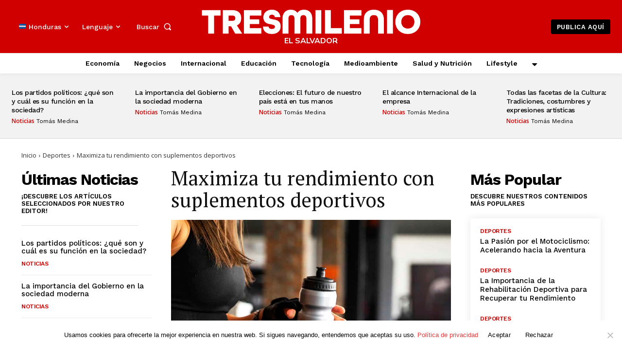

--- FILE ---
content_type: text/html; charset=UTF-8
request_url: https://elsalvador.tresmilenio.com/maximiza-tu-rendimiento-con-suplementos-deportivos/
body_size: 69172
content:
<!doctype html >
<html lang="es">
<head>
    <meta charset="UTF-8" />
    <title>Maximiza tu rendimiento con suplementos deportivos - Noticias TresMilenio</title>
    <meta name="viewport" content="width=device-width, initial-scale=1.0">
    <link rel="pingback" href="https://elsalvador.tresmilenio.com/xmlrpc.php" />
    <meta name='robots' content='index, follow, max-image-preview:large, max-snippet:-1, max-video-preview:-1' />
<link rel="icon" type="image/png" href="https://elsalvador-tresmilenio-com.b-cdn.net/wp-content/uploads/2023/04/favicon.png">
	<!-- This site is optimized with the Yoast SEO plugin v22.6 - https://yoast.com/wordpress/plugins/seo/ -->
	<link rel="canonical" href="https://elsalvador.tresmilenio.com/maximiza-tu-rendimiento-con-suplementos-deportivos/" />
	<meta property="og:locale" content="es_ES" />
	<meta property="og:type" content="article" />
	<meta property="og:title" content="Maximiza tu rendimiento con suplementos deportivos - Noticias TresMilenio" />
	<meta property="og:description" content="Maximiza tu rendimiento con suplementos deportivos Los suplementos deportivos son un conjunto de nutrientes y compuestos que se consumen para mejorar el desempeño y aumentar los resultados en el entrenamiento físico. Estos productos son utilizados por muchos atletas y personas que desean alcanzar sus metas deportivas, y pueden ser especialmente útiles para aquellos que buscan [&hellip;]" />
	<meta property="og:url" content="https://elsalvador.tresmilenio.com/maximiza-tu-rendimiento-con-suplementos-deportivos/" />
	<meta property="og:site_name" content="Noticias TresMilenio" />
	<meta property="article:published_time" content="2023-03-29T22:11:52+00:00" />
	<meta name="author" content="Alejandro Jiménez" />
	<meta name="twitter:card" content="summary_large_image" />
	<meta name="twitter:label1" content="Escrito por" />
	<meta name="twitter:data1" content="Alejandro Jiménez" />
	<meta name="twitter:label2" content="Tiempo de lectura" />
	<meta name="twitter:data2" content="2 minutos" />
	<script type="application/ld+json" class="yoast-schema-graph">{"@context":"https://schema.org","@graph":[{"@type":"WebPage","@id":"https://elsalvador.tresmilenio.com/maximiza-tu-rendimiento-con-suplementos-deportivos/","url":"https://elsalvador.tresmilenio.com/maximiza-tu-rendimiento-con-suplementos-deportivos/","name":"Maximiza tu rendimiento con suplementos deportivos - Noticias TresMilenio","isPartOf":{"@id":"https://elsalvador.tresmilenio.com/#website"},"primaryImageOfPage":{"@id":"https://elsalvador.tresmilenio.com/maximiza-tu-rendimiento-con-suplementos-deportivos/#primaryimage"},"image":{"@id":"https://elsalvador.tresmilenio.com/maximiza-tu-rendimiento-con-suplementos-deportivos/#primaryimage"},"thumbnailUrl":"https://elsalvador-tresmilenio-com.b-cdn.net/wp-content/uploads/2023/03/Deportes-120.jpg","datePublished":"2023-03-29T22:11:52+00:00","dateModified":"2023-03-29T22:11:52+00:00","author":{"@id":"https://elsalvador.tresmilenio.com/#/schema/person/c0534a4557676333bc7d9cdb13a4ba3f"},"breadcrumb":{"@id":"https://elsalvador.tresmilenio.com/maximiza-tu-rendimiento-con-suplementos-deportivos/#breadcrumb"},"inLanguage":"es","potentialAction":[{"@type":"ReadAction","target":["https://elsalvador.tresmilenio.com/maximiza-tu-rendimiento-con-suplementos-deportivos/"]}]},{"@type":"ImageObject","inLanguage":"es","@id":"https://elsalvador.tresmilenio.com/maximiza-tu-rendimiento-con-suplementos-deportivos/#primaryimage","url":"https://elsalvador-tresmilenio-com.b-cdn.net/wp-content/uploads/2023/03/Deportes-120.jpg","contentUrl":"https://elsalvador-tresmilenio-com.b-cdn.net/wp-content/uploads/2023/03/Deportes-120.jpg","width":1000,"height":667},{"@type":"BreadcrumbList","@id":"https://elsalvador.tresmilenio.com/maximiza-tu-rendimiento-con-suplementos-deportivos/#breadcrumb","itemListElement":[{"@type":"ListItem","position":1,"name":"Portada","item":"https://elsalvador.tresmilenio.com/"},{"@type":"ListItem","position":2,"name":"Maximiza tu rendimiento con suplementos deportivos"}]},{"@type":"WebSite","@id":"https://elsalvador.tresmilenio.com/#website","url":"https://elsalvador.tresmilenio.com/","name":"Noticias TresMilenio","description":"Portal de Noticias online","potentialAction":[{"@type":"SearchAction","target":{"@type":"EntryPoint","urlTemplate":"https://elsalvador.tresmilenio.com/?s={search_term_string}"},"query-input":"required name=search_term_string"}],"inLanguage":"es"},{"@type":"Person","@id":"https://elsalvador.tresmilenio.com/#/schema/person/c0534a4557676333bc7d9cdb13a4ba3f","name":"Alejandro Jiménez","image":{"@type":"ImageObject","inLanguage":"es","@id":"https://elsalvador.tresmilenio.com/#/schema/person/image/","url":"https://secure.gravatar.com/avatar/a5556bdeca9b06aee8c754c44426b94b?s=96&d=mm&r=g","contentUrl":"https://secure.gravatar.com/avatar/a5556bdeca9b06aee8c754c44426b94b?s=96&d=mm&r=g","caption":"Alejandro Jiménez"},"url":"https://elsalvador.tresmilenio.com/author/alejandro-jimenez/"}]}</script>
	<!-- / Yoast SEO plugin. -->


<link rel='dns-prefetch' href='//fonts.googleapis.com' />
<link rel="alternate" type="application/rss+xml" title="Noticias TresMilenio &raquo; Feed" href="https://elsalvador.tresmilenio.com/feed/" />
<link rel="alternate" type="application/rss+xml" title="Noticias TresMilenio &raquo; Feed de los comentarios" href="https://elsalvador.tresmilenio.com/comments/feed/" />
<link rel="alternate" type="application/rss+xml" title="Noticias TresMilenio &raquo; Comentario Maximiza tu rendimiento con suplementos deportivos del feed" href="https://elsalvador.tresmilenio.com/maximiza-tu-rendimiento-con-suplementos-deportivos/feed/" />
<script type="text/javascript">
/* <![CDATA[ */
window._wpemojiSettings = {"baseUrl":"https:\/\/s.w.org\/images\/core\/emoji\/15.0.3\/72x72\/","ext":".png","svgUrl":"https:\/\/s.w.org\/images\/core\/emoji\/15.0.3\/svg\/","svgExt":".svg","source":{"concatemoji":"https:\/\/elsalvador-tresmilenio-com.b-cdn.net\/wp-includes\/js\/wp-emoji-release.min.js?ver=6.6.1"}};
/*! This file is auto-generated */
!function(i,n){var o,s,e;function c(e){try{var t={supportTests:e,timestamp:(new Date).valueOf()};sessionStorage.setItem(o,JSON.stringify(t))}catch(e){}}function p(e,t,n){e.clearRect(0,0,e.canvas.width,e.canvas.height),e.fillText(t,0,0);var t=new Uint32Array(e.getImageData(0,0,e.canvas.width,e.canvas.height).data),r=(e.clearRect(0,0,e.canvas.width,e.canvas.height),e.fillText(n,0,0),new Uint32Array(e.getImageData(0,0,e.canvas.width,e.canvas.height).data));return t.every(function(e,t){return e===r[t]})}function u(e,t,n){switch(t){case"flag":return n(e,"\ud83c\udff3\ufe0f\u200d\u26a7\ufe0f","\ud83c\udff3\ufe0f\u200b\u26a7\ufe0f")?!1:!n(e,"\ud83c\uddfa\ud83c\uddf3","\ud83c\uddfa\u200b\ud83c\uddf3")&&!n(e,"\ud83c\udff4\udb40\udc67\udb40\udc62\udb40\udc65\udb40\udc6e\udb40\udc67\udb40\udc7f","\ud83c\udff4\u200b\udb40\udc67\u200b\udb40\udc62\u200b\udb40\udc65\u200b\udb40\udc6e\u200b\udb40\udc67\u200b\udb40\udc7f");case"emoji":return!n(e,"\ud83d\udc26\u200d\u2b1b","\ud83d\udc26\u200b\u2b1b")}return!1}function f(e,t,n){var r="undefined"!=typeof WorkerGlobalScope&&self instanceof WorkerGlobalScope?new OffscreenCanvas(300,150):i.createElement("canvas"),a=r.getContext("2d",{willReadFrequently:!0}),o=(a.textBaseline="top",a.font="600 32px Arial",{});return e.forEach(function(e){o[e]=t(a,e,n)}),o}function t(e){var t=i.createElement("script");t.src=e,t.defer=!0,i.head.appendChild(t)}"undefined"!=typeof Promise&&(o="wpEmojiSettingsSupports",s=["flag","emoji"],n.supports={everything:!0,everythingExceptFlag:!0},e=new Promise(function(e){i.addEventListener("DOMContentLoaded",e,{once:!0})}),new Promise(function(t){var n=function(){try{var e=JSON.parse(sessionStorage.getItem(o));if("object"==typeof e&&"number"==typeof e.timestamp&&(new Date).valueOf()<e.timestamp+604800&&"object"==typeof e.supportTests)return e.supportTests}catch(e){}return null}();if(!n){if("undefined"!=typeof Worker&&"undefined"!=typeof OffscreenCanvas&&"undefined"!=typeof URL&&URL.createObjectURL&&"undefined"!=typeof Blob)try{var e="postMessage("+f.toString()+"("+[JSON.stringify(s),u.toString(),p.toString()].join(",")+"));",r=new Blob([e],{type:"text/javascript"}),a=new Worker(URL.createObjectURL(r),{name:"wpTestEmojiSupports"});return void(a.onmessage=function(e){c(n=e.data),a.terminate(),t(n)})}catch(e){}c(n=f(s,u,p))}t(n)}).then(function(e){for(var t in e)n.supports[t]=e[t],n.supports.everything=n.supports.everything&&n.supports[t],"flag"!==t&&(n.supports.everythingExceptFlag=n.supports.everythingExceptFlag&&n.supports[t]);n.supports.everythingExceptFlag=n.supports.everythingExceptFlag&&!n.supports.flag,n.DOMReady=!1,n.readyCallback=function(){n.DOMReady=!0}}).then(function(){return e}).then(function(){var e;n.supports.everything||(n.readyCallback(),(e=n.source||{}).concatemoji?t(e.concatemoji):e.wpemoji&&e.twemoji&&(t(e.twemoji),t(e.wpemoji)))}))}((window,document),window._wpemojiSettings);
/* ]]> */
</script>

<link rel='stylesheet' id='sgr-css' href='https://elsalvador-tresmilenio-com.b-cdn.net/wp-content/plugins/simple-google-recaptcha/sgr.css?ver=1684777432' type='text/css' media='all' />
<style id='wp-emoji-styles-inline-css' type='text/css'>

	img.wp-smiley, img.emoji {
		display: inline !important;
		border: none !important;
		box-shadow: none !important;
		height: 1em !important;
		width: 1em !important;
		margin: 0 0.07em !important;
		vertical-align: -0.1em !important;
		background: none !important;
		padding: 0 !important;
	}
</style>
<link rel='stylesheet' id='wp-block-library-css' href='https://elsalvador-tresmilenio-com.b-cdn.net/wp-includes/css/dist/block-library/style.min.css?ver=6.6.1' type='text/css' media='all' />
<style id='classic-theme-styles-inline-css' type='text/css'>
/*! This file is auto-generated */
.wp-block-button__link{color:#fff;background-color:#32373c;border-radius:9999px;box-shadow:none;text-decoration:none;padding:calc(.667em + 2px) calc(1.333em + 2px);font-size:1.125em}.wp-block-file__button{background:#32373c;color:#fff;text-decoration:none}
</style>
<style id='global-styles-inline-css' type='text/css'>
:root{--wp--preset--aspect-ratio--square: 1;--wp--preset--aspect-ratio--4-3: 4/3;--wp--preset--aspect-ratio--3-4: 3/4;--wp--preset--aspect-ratio--3-2: 3/2;--wp--preset--aspect-ratio--2-3: 2/3;--wp--preset--aspect-ratio--16-9: 16/9;--wp--preset--aspect-ratio--9-16: 9/16;--wp--preset--color--black: #000000;--wp--preset--color--cyan-bluish-gray: #abb8c3;--wp--preset--color--white: #ffffff;--wp--preset--color--pale-pink: #f78da7;--wp--preset--color--vivid-red: #cf2e2e;--wp--preset--color--luminous-vivid-orange: #ff6900;--wp--preset--color--luminous-vivid-amber: #fcb900;--wp--preset--color--light-green-cyan: #7bdcb5;--wp--preset--color--vivid-green-cyan: #00d084;--wp--preset--color--pale-cyan-blue: #8ed1fc;--wp--preset--color--vivid-cyan-blue: #0693e3;--wp--preset--color--vivid-purple: #9b51e0;--wp--preset--gradient--vivid-cyan-blue-to-vivid-purple: linear-gradient(135deg,rgba(6,147,227,1) 0%,rgb(155,81,224) 100%);--wp--preset--gradient--light-green-cyan-to-vivid-green-cyan: linear-gradient(135deg,rgb(122,220,180) 0%,rgb(0,208,130) 100%);--wp--preset--gradient--luminous-vivid-amber-to-luminous-vivid-orange: linear-gradient(135deg,rgba(252,185,0,1) 0%,rgba(255,105,0,1) 100%);--wp--preset--gradient--luminous-vivid-orange-to-vivid-red: linear-gradient(135deg,rgba(255,105,0,1) 0%,rgb(207,46,46) 100%);--wp--preset--gradient--very-light-gray-to-cyan-bluish-gray: linear-gradient(135deg,rgb(238,238,238) 0%,rgb(169,184,195) 100%);--wp--preset--gradient--cool-to-warm-spectrum: linear-gradient(135deg,rgb(74,234,220) 0%,rgb(151,120,209) 20%,rgb(207,42,186) 40%,rgb(238,44,130) 60%,rgb(251,105,98) 80%,rgb(254,248,76) 100%);--wp--preset--gradient--blush-light-purple: linear-gradient(135deg,rgb(255,206,236) 0%,rgb(152,150,240) 100%);--wp--preset--gradient--blush-bordeaux: linear-gradient(135deg,rgb(254,205,165) 0%,rgb(254,45,45) 50%,rgb(107,0,62) 100%);--wp--preset--gradient--luminous-dusk: linear-gradient(135deg,rgb(255,203,112) 0%,rgb(199,81,192) 50%,rgb(65,88,208) 100%);--wp--preset--gradient--pale-ocean: linear-gradient(135deg,rgb(255,245,203) 0%,rgb(182,227,212) 50%,rgb(51,167,181) 100%);--wp--preset--gradient--electric-grass: linear-gradient(135deg,rgb(202,248,128) 0%,rgb(113,206,126) 100%);--wp--preset--gradient--midnight: linear-gradient(135deg,rgb(2,3,129) 0%,rgb(40,116,252) 100%);--wp--preset--font-size--small: 11px;--wp--preset--font-size--medium: 20px;--wp--preset--font-size--large: 32px;--wp--preset--font-size--x-large: 42px;--wp--preset--font-size--regular: 15px;--wp--preset--font-size--larger: 50px;--wp--preset--spacing--20: 0.44rem;--wp--preset--spacing--30: 0.67rem;--wp--preset--spacing--40: 1rem;--wp--preset--spacing--50: 1.5rem;--wp--preset--spacing--60: 2.25rem;--wp--preset--spacing--70: 3.38rem;--wp--preset--spacing--80: 5.06rem;--wp--preset--shadow--natural: 6px 6px 9px rgba(0, 0, 0, 0.2);--wp--preset--shadow--deep: 12px 12px 50px rgba(0, 0, 0, 0.4);--wp--preset--shadow--sharp: 6px 6px 0px rgba(0, 0, 0, 0.2);--wp--preset--shadow--outlined: 6px 6px 0px -3px rgba(255, 255, 255, 1), 6px 6px rgba(0, 0, 0, 1);--wp--preset--shadow--crisp: 6px 6px 0px rgba(0, 0, 0, 1);}:where(.is-layout-flex){gap: 0.5em;}:where(.is-layout-grid){gap: 0.5em;}body .is-layout-flex{display: flex;}.is-layout-flex{flex-wrap: wrap;align-items: center;}.is-layout-flex > :is(*, div){margin: 0;}body .is-layout-grid{display: grid;}.is-layout-grid > :is(*, div){margin: 0;}:where(.wp-block-columns.is-layout-flex){gap: 2em;}:where(.wp-block-columns.is-layout-grid){gap: 2em;}:where(.wp-block-post-template.is-layout-flex){gap: 1.25em;}:where(.wp-block-post-template.is-layout-grid){gap: 1.25em;}.has-black-color{color: var(--wp--preset--color--black) !important;}.has-cyan-bluish-gray-color{color: var(--wp--preset--color--cyan-bluish-gray) !important;}.has-white-color{color: var(--wp--preset--color--white) !important;}.has-pale-pink-color{color: var(--wp--preset--color--pale-pink) !important;}.has-vivid-red-color{color: var(--wp--preset--color--vivid-red) !important;}.has-luminous-vivid-orange-color{color: var(--wp--preset--color--luminous-vivid-orange) !important;}.has-luminous-vivid-amber-color{color: var(--wp--preset--color--luminous-vivid-amber) !important;}.has-light-green-cyan-color{color: var(--wp--preset--color--light-green-cyan) !important;}.has-vivid-green-cyan-color{color: var(--wp--preset--color--vivid-green-cyan) !important;}.has-pale-cyan-blue-color{color: var(--wp--preset--color--pale-cyan-blue) !important;}.has-vivid-cyan-blue-color{color: var(--wp--preset--color--vivid-cyan-blue) !important;}.has-vivid-purple-color{color: var(--wp--preset--color--vivid-purple) !important;}.has-black-background-color{background-color: var(--wp--preset--color--black) !important;}.has-cyan-bluish-gray-background-color{background-color: var(--wp--preset--color--cyan-bluish-gray) !important;}.has-white-background-color{background-color: var(--wp--preset--color--white) !important;}.has-pale-pink-background-color{background-color: var(--wp--preset--color--pale-pink) !important;}.has-vivid-red-background-color{background-color: var(--wp--preset--color--vivid-red) !important;}.has-luminous-vivid-orange-background-color{background-color: var(--wp--preset--color--luminous-vivid-orange) !important;}.has-luminous-vivid-amber-background-color{background-color: var(--wp--preset--color--luminous-vivid-amber) !important;}.has-light-green-cyan-background-color{background-color: var(--wp--preset--color--light-green-cyan) !important;}.has-vivid-green-cyan-background-color{background-color: var(--wp--preset--color--vivid-green-cyan) !important;}.has-pale-cyan-blue-background-color{background-color: var(--wp--preset--color--pale-cyan-blue) !important;}.has-vivid-cyan-blue-background-color{background-color: var(--wp--preset--color--vivid-cyan-blue) !important;}.has-vivid-purple-background-color{background-color: var(--wp--preset--color--vivid-purple) !important;}.has-black-border-color{border-color: var(--wp--preset--color--black) !important;}.has-cyan-bluish-gray-border-color{border-color: var(--wp--preset--color--cyan-bluish-gray) !important;}.has-white-border-color{border-color: var(--wp--preset--color--white) !important;}.has-pale-pink-border-color{border-color: var(--wp--preset--color--pale-pink) !important;}.has-vivid-red-border-color{border-color: var(--wp--preset--color--vivid-red) !important;}.has-luminous-vivid-orange-border-color{border-color: var(--wp--preset--color--luminous-vivid-orange) !important;}.has-luminous-vivid-amber-border-color{border-color: var(--wp--preset--color--luminous-vivid-amber) !important;}.has-light-green-cyan-border-color{border-color: var(--wp--preset--color--light-green-cyan) !important;}.has-vivid-green-cyan-border-color{border-color: var(--wp--preset--color--vivid-green-cyan) !important;}.has-pale-cyan-blue-border-color{border-color: var(--wp--preset--color--pale-cyan-blue) !important;}.has-vivid-cyan-blue-border-color{border-color: var(--wp--preset--color--vivid-cyan-blue) !important;}.has-vivid-purple-border-color{border-color: var(--wp--preset--color--vivid-purple) !important;}.has-vivid-cyan-blue-to-vivid-purple-gradient-background{background: var(--wp--preset--gradient--vivid-cyan-blue-to-vivid-purple) !important;}.has-light-green-cyan-to-vivid-green-cyan-gradient-background{background: var(--wp--preset--gradient--light-green-cyan-to-vivid-green-cyan) !important;}.has-luminous-vivid-amber-to-luminous-vivid-orange-gradient-background{background: var(--wp--preset--gradient--luminous-vivid-amber-to-luminous-vivid-orange) !important;}.has-luminous-vivid-orange-to-vivid-red-gradient-background{background: var(--wp--preset--gradient--luminous-vivid-orange-to-vivid-red) !important;}.has-very-light-gray-to-cyan-bluish-gray-gradient-background{background: var(--wp--preset--gradient--very-light-gray-to-cyan-bluish-gray) !important;}.has-cool-to-warm-spectrum-gradient-background{background: var(--wp--preset--gradient--cool-to-warm-spectrum) !important;}.has-blush-light-purple-gradient-background{background: var(--wp--preset--gradient--blush-light-purple) !important;}.has-blush-bordeaux-gradient-background{background: var(--wp--preset--gradient--blush-bordeaux) !important;}.has-luminous-dusk-gradient-background{background: var(--wp--preset--gradient--luminous-dusk) !important;}.has-pale-ocean-gradient-background{background: var(--wp--preset--gradient--pale-ocean) !important;}.has-electric-grass-gradient-background{background: var(--wp--preset--gradient--electric-grass) !important;}.has-midnight-gradient-background{background: var(--wp--preset--gradient--midnight) !important;}.has-small-font-size{font-size: var(--wp--preset--font-size--small) !important;}.has-medium-font-size{font-size: var(--wp--preset--font-size--medium) !important;}.has-large-font-size{font-size: var(--wp--preset--font-size--large) !important;}.has-x-large-font-size{font-size: var(--wp--preset--font-size--x-large) !important;}
:where(.wp-block-post-template.is-layout-flex){gap: 1.25em;}:where(.wp-block-post-template.is-layout-grid){gap: 1.25em;}
:where(.wp-block-columns.is-layout-flex){gap: 2em;}:where(.wp-block-columns.is-layout-grid){gap: 2em;}
:root :where(.wp-block-pullquote){font-size: 1.5em;line-height: 1.6;}
</style>
<link rel='stylesheet' id='cookie-notice-front-css' href='https://elsalvador-tresmilenio-com.b-cdn.net/wp-content/plugins/cookie-notice/css/front.min.css?ver=2.4.18' type='text/css' media='all' />
<link rel='stylesheet' id='td-plugin-multi-purpose-css' href='https://elsalvador-tresmilenio-com.b-cdn.net/wp-content/plugins/td-composer/td-multi-purpose/style.css?ver=cc1840e9c933374cafb3d94619867f37' type='text/css' media='all' />
<link rel='stylesheet' id='google-fonts-style-css' href='https://fonts.googleapis.com/css?family=Open+Sans%3A400%2C600%2C700%7CRoboto%3A400%2C500%2C700%7CWork+Sans%3A500%2C600%2C400%2C700%7CMontserrat%3A500%2C400%7CPT+Serif%3A600%2C400%2C700%2C500%7CNunito+Sans%3A700%2C400&#038;display=swap&#038;ver=12.4' type='text/css' media='all' />
<link rel='stylesheet' id='tds-front-css' href='https://elsalvador-tresmilenio-com.b-cdn.net/wp-content/plugins/td-subscription/assets/css/tds-front.css?ver=1.5.3' type='text/css' media='all' />
<link rel='stylesheet' id='td-multipurpose-css' href='https://elsalvador-tresmilenio-com.b-cdn.net/wp-content/plugins/td-composer/assets/fonts/td-multipurpose/td-multipurpose.css?ver=cc1840e9c933374cafb3d94619867f37' type='text/css' media='all' />
<link rel='stylesheet' id='font_awesome-css' href='https://elsalvador-tresmilenio-com.b-cdn.net/wp-content/plugins/td-composer/assets/fonts/font-awesome/font-awesome.css?ver=cc1840e9c933374cafb3d94619867f37' type='text/css' media='all' />
<link rel='stylesheet' id='td-theme-css' href='https://elsalvador-tresmilenio-com.b-cdn.net/wp-content/themes/Newspaper/style.css?ver=12.4' type='text/css' media='all' />
<style id='td-theme-inline-css' type='text/css'>
    
        @media (max-width: 767px) {
            .td-header-desktop-wrap {
                display: none;
            }
        }
        @media (min-width: 767px) {
            .td-header-mobile-wrap {
                display: none;
            }
        }
    
	
</style>
<link rel='stylesheet' id='td-legacy-framework-front-style-css' href='https://elsalvador-tresmilenio-com.b-cdn.net/wp-content/plugins/td-composer/legacy/Newspaper/assets/css/td_legacy_main.css?ver=cc1840e9c933374cafb3d94619867f37' type='text/css' media='all' />
<link rel='stylesheet' id='tdb_style_cloud_templates_front-css' href='https://elsalvador-tresmilenio-com.b-cdn.net/wp-content/plugins/td-cloud-library/assets/css/tdb_main.css?ver=ec3d2d0202aa1c6516855c14ff9ec3ea' type='text/css' media='all' />
<script type="text/javascript" id="sgr-js-extra">
/* <![CDATA[ */
var sgr = {"sgr_site_key":"6Lf43S4mAAAAAAzCiWwF9ogifQqnS7Yw4bfnWm6X"};
/* ]]> */
</script>
<script type="text/javascript" src="https://elsalvador-tresmilenio-com.b-cdn.net/wp-content/plugins/simple-google-recaptcha/sgr.js?ver=1684777432" id="sgr-js"></script>
<script type="text/javascript" id="cookie-notice-front-js-before">
/* <![CDATA[ */
var cnArgs = {"ajaxUrl":"https:\/\/elsalvador.tresmilenio.com\/wp-admin\/admin-ajax.php","nonce":"a47ea59bcd","hideEffect":"fade","position":"bottom","onScroll":true,"onScrollOffset":45,"onClick":true,"cookieName":"cookie_notice_accepted","cookieTime":2147483647,"cookieTimeRejected":2147483647,"globalCookie":false,"redirection":false,"cache":true,"revokeCookies":false,"revokeCookiesOpt":"automatic"};
/* ]]> */
</script>
<script type="text/javascript" src="https://elsalvador-tresmilenio-com.b-cdn.net/wp-content/plugins/cookie-notice/js/front.min.js?ver=2.4.18" id="cookie-notice-front-js"></script>
<script type="text/javascript" src="https://elsalvador-tresmilenio-com.b-cdn.net/wp-includes/js/jquery/jquery.min.js?ver=3.7.1" id="jquery-core-js"></script>
<script type="text/javascript" src="https://elsalvador-tresmilenio-com.b-cdn.net/wp-includes/js/jquery/jquery-migrate.min.js?ver=3.4.1" id="jquery-migrate-js"></script>
<link rel="https://api.w.org/" href="https://elsalvador.tresmilenio.com/wp-json/" /><link rel="alternate" title="JSON" type="application/json" href="https://elsalvador.tresmilenio.com/wp-json/wp/v2/posts/4494" /><link rel="EditURI" type="application/rsd+xml" title="RSD" href="https://elsalvador.tresmilenio.com/xmlrpc.php?rsd" />
<meta name="generator" content="WordPress 6.6.1" />
<link rel='shortlink' href='https://elsalvador.tresmilenio.com/?p=4494' />
<link rel="alternate" title="oEmbed (JSON)" type="application/json+oembed" href="https://elsalvador.tresmilenio.com/wp-json/oembed/1.0/embed?url=https%3A%2F%2Felsalvador.tresmilenio.com%2Fmaximiza-tu-rendimiento-con-suplementos-deportivos%2F" />
<link rel="alternate" title="oEmbed (XML)" type="text/xml+oembed" href="https://elsalvador.tresmilenio.com/wp-json/oembed/1.0/embed?url=https%3A%2F%2Felsalvador.tresmilenio.com%2Fmaximiza-tu-rendimiento-con-suplementos-deportivos%2F&#038;format=xml" />

<!-- StarBox - the Author Box for Humans 3.5.3, visit: https://wordpress.org/plugins/starbox/ -->
<!-- /StarBox - the Author Box for Humans -->

<link rel='stylesheet' id='cf7998cbd5-css' href='https://elsalvador-tresmilenio-com.b-cdn.net/wp-content/plugins/starbox/themes/business/css/frontend.min.css?ver=3.5.3' type='text/css' media='all' />
<script type="text/javascript" src="https://elsalvador-tresmilenio-com.b-cdn.net/wp-content/plugins/starbox/themes/business/js/frontend.min.js?ver=3.5.3" id="f279754fac-js"></script>
<link rel='stylesheet' id='6a2c961e30-css' href='https://elsalvador-tresmilenio-com.b-cdn.net/wp-content/plugins/starbox/themes/admin/css/hidedefault.min.css?ver=3.5.3' type='text/css' media='all' />
<!--[if lt IE 9]><script src="https://cdnjs.cloudflare.com/ajax/libs/html5shiv/3.7.3/html5shiv.js"></script><![endif]-->
        <script>
        window.tdb_global_vars = {"wpRestUrl":"https:\/\/elsalvador.tresmilenio.com\/wp-json\/","permalinkStructure":"\/%postname%\/"};
        window.tdb_p_autoload_vars = {"isAjax":false,"isAdminBarShowing":false,"autoloadScrollPercent":50,"postAutoloadStatus":"off","origPostEditUrl":null};
    </script>
    
    <style id="tdb-global-colors">
        :root {--accent-color: #fff;--custom-color-1: #d10000;--custom-color-2: #d3d3d3;--custom-color-3: #303030;}
    </style>
	

<!-- JS generated by theme -->

<script>
    
    

	    var tdBlocksArray = []; //here we store all the items for the current page

	    //td_block class - each ajax block uses a object of this class for requests
	    function tdBlock() {
		    this.id = '';
		    this.block_type = 1; //block type id (1-234 etc)
		    this.atts = '';
		    this.td_column_number = '';
		    this.td_current_page = 1; //
		    this.post_count = 0; //from wp
		    this.found_posts = 0; //from wp
		    this.max_num_pages = 0; //from wp
		    this.td_filter_value = ''; //current live filter value
		    this.is_ajax_running = false;
		    this.td_user_action = ''; // load more or infinite loader (used by the animation)
		    this.header_color = '';
		    this.ajax_pagination_infinite_stop = ''; //show load more at page x
	    }


        // td_js_generator - mini detector
        (function(){
            var htmlTag = document.getElementsByTagName("html")[0];

	        if ( navigator.userAgent.indexOf("MSIE 10.0") > -1 ) {
                htmlTag.className += ' ie10';
            }

            if ( !!navigator.userAgent.match(/Trident.*rv\:11\./) ) {
                htmlTag.className += ' ie11';
            }

	        if ( navigator.userAgent.indexOf("Edge") > -1 ) {
                htmlTag.className += ' ieEdge';
            }

            if ( /(iPad|iPhone|iPod)/g.test(navigator.userAgent) ) {
                htmlTag.className += ' td-md-is-ios';
            }

            var user_agent = navigator.userAgent.toLowerCase();
            if ( user_agent.indexOf("android") > -1 ) {
                htmlTag.className += ' td-md-is-android';
            }

            if ( -1 !== navigator.userAgent.indexOf('Mac OS X')  ) {
                htmlTag.className += ' td-md-is-os-x';
            }

            if ( /chrom(e|ium)/.test(navigator.userAgent.toLowerCase()) ) {
               htmlTag.className += ' td-md-is-chrome';
            }

            if ( -1 !== navigator.userAgent.indexOf('Firefox') ) {
                htmlTag.className += ' td-md-is-firefox';
            }

            if ( -1 !== navigator.userAgent.indexOf('Safari') && -1 === navigator.userAgent.indexOf('Chrome') ) {
                htmlTag.className += ' td-md-is-safari';
            }

            if( -1 !== navigator.userAgent.indexOf('IEMobile') ){
                htmlTag.className += ' td-md-is-iemobile';
            }

        })();




        var tdLocalCache = {};

        ( function () {
            "use strict";

            tdLocalCache = {
                data: {},
                remove: function (resource_id) {
                    delete tdLocalCache.data[resource_id];
                },
                exist: function (resource_id) {
                    return tdLocalCache.data.hasOwnProperty(resource_id) && tdLocalCache.data[resource_id] !== null;
                },
                get: function (resource_id) {
                    return tdLocalCache.data[resource_id];
                },
                set: function (resource_id, cachedData) {
                    tdLocalCache.remove(resource_id);
                    tdLocalCache.data[resource_id] = cachedData;
                }
            };
        })();

    
    
var td_viewport_interval_list=[{"limitBottom":767,"sidebarWidth":228},{"limitBottom":1018,"sidebarWidth":300},{"limitBottom":1140,"sidebarWidth":324}];
var tds_show_more_info="Show more info";
var tds_show_less_info="Show less info";
var tdc_is_installed="yes";
var td_ajax_url="https:\/\/elsalvador.tresmilenio.com\/wp-admin\/admin-ajax.php?td_theme_name=Newspaper&v=12.4";
var td_get_template_directory_uri="https:\/\/elsalvador-tresmilenio-com.b-cdn.net\/wp-content\/plugins\/td-composer\/legacy\/common";
var tds_snap_menu="";
var tds_logo_on_sticky="";
var tds_header_style="";
var td_please_wait="Por favor espera...";
var td_email_user_pass_incorrect="Usuario o contrase\u00f1a incorrecta!";
var td_email_user_incorrect="Correo electr\u00f3nico o nombre de usuario incorrecto!";
var td_email_incorrect="Email incorrecto!";
var td_user_incorrect="Nombre de usuario incorrecto!";
var td_email_user_empty="Correo electr\u00f3nico o nombre de usuario vac\u00edo!";
var td_pass_empty="Pase vac\u00edo!";
var td_pass_pattern_incorrect="Patr\u00f3n de paso no v\u00e1lido!";
var td_retype_pass_incorrect="Retyped Pass incorrect!";
var tds_more_articles_on_post_enable="";
var tds_more_articles_on_post_time_to_wait="";
var tds_more_articles_on_post_pages_distance_from_top=0;
var tds_theme_color_site_wide="#ec3535";
var tds_smart_sidebar="";
var tdThemeName="Newspaper";
var tdThemeNameWl="Newspaper";
var td_magnific_popup_translation_tPrev="Anterior (tecla de flecha izquierda)";
var td_magnific_popup_translation_tNext="Siguiente (tecla de flecha derecha)";
var td_magnific_popup_translation_tCounter="%curr% de %total%";
var td_magnific_popup_translation_ajax_tError="El contenido de %url% no pudo cargarse.";
var td_magnific_popup_translation_image_tError="La imagen #%curr% no pudo cargarse.";
var tdBlockNonce="0bd020781b";
var tdDateNamesI18n={"month_names":["enero","febrero","marzo","abril","mayo","junio","julio","agosto","septiembre","octubre","noviembre","diciembre"],"month_names_short":["Ene","Feb","Mar","Abr","May","Jun","Jul","Ago","Sep","Oct","Nov","Dic"],"day_names":["domingo","lunes","martes","mi\u00e9rcoles","jueves","viernes","s\u00e1bado"],"day_names_short":["Dom","Lun","Mar","Mi\u00e9","Jue","Vie","S\u00e1b"]};
var td_reset_pass_empty="Please enter a new password before proceeding.";
var td_reset_pass_confirm_empty="Please confirm the new password before proceeding.";
var td_reset_pass_not_matching="Please make sure that the passwords match.";
var tdb_modal_confirm="Save";
var tdb_modal_cancel="Cancel";
var tdb_modal_confirm_alt="Yes";
var tdb_modal_cancel_alt="No";
var td_ad_background_click_link="";
var td_ad_background_click_target="";
</script>


<!-- Header style compiled by theme -->

<style>
    
.td-module-exclusive .td-module-title a:before {
        content: 'EXCLUSIVO';
    }

    
    .td-header-wrap .black-menu .sf-menu > .current-menu-item > a,
    .td-header-wrap .black-menu .sf-menu > .current-menu-ancestor > a,
    .td-header-wrap .black-menu .sf-menu > .current-category-ancestor > a,
    .td-header-wrap .black-menu .sf-menu > li > a:hover,
    .td-header-wrap .black-menu .sf-menu > .sfHover > a,
    .sf-menu > .current-menu-item > a:after,
    .sf-menu > .current-menu-ancestor > a:after,
    .sf-menu > .current-category-ancestor > a:after,
    .sf-menu > li:hover > a:after,
    .sf-menu > .sfHover > a:after,
    .header-search-wrap .td-drop-down-search:after,
    .header-search-wrap .td-drop-down-search .btn:hover,
    input[type=submit]:hover,
    .td-read-more a,
    .td-post-category:hover,
    body .td_top_authors .td-active .td-author-post-count,
    body .td_top_authors .td-active .td-author-comments-count,
    body .td_top_authors .td_mod_wrap:hover .td-author-post-count,
    body .td_top_authors .td_mod_wrap:hover .td-author-comments-count,
    .td-404-sub-sub-title a:hover,
    .td-search-form-widget .wpb_button:hover,
    .td-rating-bar-wrap div,
    .dropcap,
    .td_wrapper_video_playlist .td_video_controls_playlist_wrapper,
    .wpb_default,
    .wpb_default:hover,
    .td-left-smart-list:hover,
    .td-right-smart-list:hover,
    #bbpress-forums button:hover,
    .bbp_widget_login .button:hover,
    .td-footer-wrapper .td-post-category,
    .td-footer-wrapper .widget_product_search input[type="submit"]:hover,
    .single-product .product .summary .cart .button:hover,
    .td-next-prev-wrap a:hover,
    .td-load-more-wrap a:hover,
    .td-post-small-box a:hover,
    .page-nav .current,
    .page-nav:first-child > div,
    #bbpress-forums .bbp-pagination .current,
    #bbpress-forums #bbp-single-user-details #bbp-user-navigation li.current a,
    .td-theme-slider:hover .slide-meta-cat a,
    a.vc_btn-black:hover,
    .td-trending-now-wrapper:hover .td-trending-now-title,
    .td-scroll-up,
    .td-smart-list-button:hover,
    .td-weather-information:before,
    .td-weather-week:before,
    .td_block_exchange .td-exchange-header:before,
    .td-pulldown-syle-2 .td-subcat-dropdown ul:after,
    .td_block_template_9 .td-block-title:after,
    .td_block_template_15 .td-block-title:before,
    div.wpforms-container .wpforms-form div.wpforms-submit-container button[type=submit],
    .td-close-video-fixed {
        background-color: #ec3535;
    }

    .td_block_template_4 .td-related-title .td-cur-simple-item:before {
        border-color: #ec3535 transparent transparent transparent !important;
    }
    
    
    .td_block_template_4 .td-related-title .td-cur-simple-item,
    .td_block_template_3 .td-related-title .td-cur-simple-item,
    .td_block_template_9 .td-related-title:after {
        background-color: #ec3535;
    }

    a,
    cite a:hover,
    .td-page-content blockquote p,
    .td-post-content blockquote p,
    .mce-content-body blockquote p,
    .comment-content blockquote p,
    .wpb_text_column blockquote p,
    .td_block_text_with_title blockquote p,
    .td_module_wrap:hover .entry-title a,
    .td-subcat-filter .td-subcat-list a:hover,
    .td-subcat-filter .td-subcat-dropdown a:hover,
    .td_quote_on_blocks,
    .dropcap2,
    .dropcap3,
    body .td_top_authors .td-active .td-authors-name a,
    body .td_top_authors .td_mod_wrap:hover .td-authors-name a,
    .td-post-next-prev-content a:hover,
    .author-box-wrap .td-author-social a:hover,
    .td-author-name a:hover,
    .td-author-url a:hover,
    .comment-reply-link:hover,
    .logged-in-as a:hover,
    #cancel-comment-reply-link:hover,
    .td-search-query,
    .widget a:hover,
    .td_wp_recentcomments a:hover,
    .archive .widget_archive .current,
    .archive .widget_archive .current a,
    .widget_calendar tfoot a:hover,
    #bbpress-forums li.bbp-header .bbp-reply-content span a:hover,
    #bbpress-forums .bbp-forum-freshness a:hover,
    #bbpress-forums .bbp-topic-freshness a:hover,
    #bbpress-forums .bbp-forums-list li a:hover,
    #bbpress-forums .bbp-forum-title:hover,
    #bbpress-forums .bbp-topic-permalink:hover,
    #bbpress-forums .bbp-topic-started-by a:hover,
    #bbpress-forums .bbp-topic-started-in a:hover,
    #bbpress-forums .bbp-body .super-sticky li.bbp-topic-title .bbp-topic-permalink,
    #bbpress-forums .bbp-body .sticky li.bbp-topic-title .bbp-topic-permalink,
    .widget_display_replies .bbp-author-name,
    .widget_display_topics .bbp-author-name,
    .td-subfooter-menu li a:hover,
    a.vc_btn-black:hover,
    .td-smart-list-dropdown-wrap .td-smart-list-button:hover,
    .td-instagram-user a,
    .td-block-title-wrap .td-wrapper-pulldown-filter .td-pulldown-filter-display-option:hover,
    .td-block-title-wrap .td-wrapper-pulldown-filter .td-pulldown-filter-display-option:hover i,
    .td-block-title-wrap .td-wrapper-pulldown-filter .td-pulldown-filter-link:hover,
    .td-block-title-wrap .td-wrapper-pulldown-filter .td-pulldown-filter-item .td-cur-simple-item,
    .td-pulldown-syle-2 .td-subcat-dropdown:hover .td-subcat-more span,
    .td-pulldown-syle-2 .td-subcat-dropdown:hover .td-subcat-more i,
    .td-pulldown-syle-3 .td-subcat-dropdown:hover .td-subcat-more span,
    .td-pulldown-syle-3 .td-subcat-dropdown:hover .td-subcat-more i,
    .td_block_template_2 .td-related-title .td-cur-simple-item,
    .td_block_template_5 .td-related-title .td-cur-simple-item,
    .td_block_template_6 .td-related-title .td-cur-simple-item,
    .td_block_template_7 .td-related-title .td-cur-simple-item,
    .td_block_template_8 .td-related-title .td-cur-simple-item,
    .td_block_template_9 .td-related-title .td-cur-simple-item,
    .td_block_template_10 .td-related-title .td-cur-simple-item,
    .td_block_template_11 .td-related-title .td-cur-simple-item,
    .td_block_template_12 .td-related-title .td-cur-simple-item,
    .td_block_template_13 .td-related-title .td-cur-simple-item,
    .td_block_template_14 .td-related-title .td-cur-simple-item,
    .td_block_template_15 .td-related-title .td-cur-simple-item,
    .td_block_template_16 .td-related-title .td-cur-simple-item,
    .td_block_template_17 .td-related-title .td-cur-simple-item,
    .td-theme-wrap .sf-menu ul .td-menu-item > a:hover,
    .td-theme-wrap .sf-menu ul .sfHover > a,
    .td-theme-wrap .sf-menu ul .current-menu-ancestor > a,
    .td-theme-wrap .sf-menu ul .current-category-ancestor > a,
    .td-theme-wrap .sf-menu ul .current-menu-item > a,
    .td_outlined_btn,
    body .td_block_categories_tags .td-ct-item:hover,
    body .td_block_list_menu li.current-menu-item > a,
    body .td_block_list_menu li.current-menu-ancestor > a,
    body .td_block_list_menu li.current-category-ancestor > a {
        color: #ec3535;
    }

    a.vc_btn-black.vc_btn_square_outlined:hover,
    a.vc_btn-black.vc_btn_outlined:hover {
        color: #ec3535 !important;
    }

    .td-next-prev-wrap a:hover,
    .td-load-more-wrap a:hover,
    .td-post-small-box a:hover,
    .page-nav .current,
    .page-nav:first-child > div,
    #bbpress-forums .bbp-pagination .current,
    .post .td_quote_box,
    .page .td_quote_box,
    a.vc_btn-black:hover,
    .td_block_template_5 .td-block-title > *,
    .td_outlined_btn {
        border-color: #ec3535;
    }

    .td_wrapper_video_playlist .td_video_currently_playing:after {
        border-color: #ec3535 !important;
    }

    .header-search-wrap .td-drop-down-search:before {
        border-color: transparent transparent #ec3535 transparent;
    }

    .block-title > span,
    .block-title > a,
    .block-title > label,
    .widgettitle,
    .widgettitle:after,
    body .td-trending-now-title,
    .td-trending-now-wrapper:hover .td-trending-now-title,
    .wpb_tabs li.ui-tabs-active a,
    .wpb_tabs li:hover a,
    .vc_tta-container .vc_tta-color-grey.vc_tta-tabs-position-top.vc_tta-style-classic .vc_tta-tabs-container .vc_tta-tab.vc_active > a,
    .vc_tta-container .vc_tta-color-grey.vc_tta-tabs-position-top.vc_tta-style-classic .vc_tta-tabs-container .vc_tta-tab:hover > a,
    .td_block_template_1 .td-related-title .td-cur-simple-item,
    .td-subcat-filter .td-subcat-dropdown:hover .td-subcat-more, 
    .td_3D_btn,
    .td_shadow_btn,
    .td_default_btn,
    .td_round_btn, 
    .td_outlined_btn:hover {
    	background-color: #ec3535;
    }
    .block-title,
    .td_block_template_1 .td-related-title,
    .wpb_tabs .wpb_tabs_nav,
    .vc_tta-container .vc_tta-color-grey.vc_tta-tabs-position-top.vc_tta-style-classic .vc_tta-tabs-container {
        border-color: #ec3535;
    }
    .td_block_wrap .td-subcat-item a.td-cur-simple-item {
	    color: #ec3535;
	}


    
    .td-grid-style-4 .entry-title
    {
        background-color: rgba(236, 53, 53, 0.7);
    }


    
    .td-menu-background:before,
    .td-search-background:before {
        background: rgba(0,0,0,0.8);
        background: -moz-linear-gradient(top, rgba(0,0,0,0.8) 0%, rgba(0,0,0,0.8) 100%);
        background: -webkit-gradient(left top, left bottom, color-stop(0%, rgba(0,0,0,0.8)), color-stop(100%, rgba(0,0,0,0.8)));
        background: -webkit-linear-gradient(top, rgba(0,0,0,0.8) 0%, rgba(0,0,0,0.8) 100%);
        background: -o-linear-gradient(top, rgba(0,0,0,0.8) 0%, rgba(0,0,0,0.8) 100%);
        background: -ms-linear-gradient(top, rgba(0,0,0,0.8) 0%, rgba(0,0,0,0.8) 100%);
        background: linear-gradient(to bottom, rgba(0,0,0,0.8) 0%, rgba(0,0,0,0.8) 100%);
        filter: progid:DXImageTransform.Microsoft.gradient( startColorstr='rgba(0,0,0,0.8)', endColorstr='rgba(0,0,0,0.8)', GradientType=0 );
    }

    
    .td-mobile-content .current-menu-item > a,
    .td-mobile-content .current-menu-ancestor > a,
    .td-mobile-content .current-category-ancestor > a,
    #td-mobile-nav .td-menu-login-section a:hover,
    #td-mobile-nav .td-register-section a:hover,
    #td-mobile-nav .td-menu-socials-wrap a:hover i,
    .td-search-close span:hover i {
        color: #ec3535;
    }

    
    .td-menu-background,
    .td-search-background {
        background-image: url('https://elsalvador-tresmilenio-com.b-cdn.net/wp-content/uploads/2023/04/43.jpg');
    }

    
    .mfp-content .td-login-button:active,
    .mfp-content .td-login-button:hover {
        background-color: #ec3535;
    }
    
    .mfp-content .td-login-button:active,
    .mfp-content .td-login-button:hover {
        color: #ffffff;
    }
    
    .white-popup-block:after {
        background: rgba(0,0,0,0.65);
        background: -moz-linear-gradient(45deg, rgba(0,0,0,0.65) 0%, rgba(0,0,0,0.72) 100%);
        background: -webkit-gradient(left bottom, right top, color-stop(0%, rgba(0,0,0,0.65)), color-stop(100%, rgba(0,0,0,0.72)));
        background: -webkit-linear-gradient(45deg, rgba(0,0,0,0.65) 0%, rgba(0,0,0,0.72) 100%);
        background: linear-gradient(45deg, rgba(0,0,0,0.65) 0%, rgba(0,0,0,0.72) 100%);
    }


    
    .white-popup-block:before {
        background-image: url('https://elsalvador-tresmilenio-com.b-cdn.net/wp-content/uploads/2023/04/43.jpg');
    }

    
    .td_cl .td-container {
        width: 100%;
    }
    @media (min-width: 768px) and (max-width: 1018px) {
        .td_cl {
            padding: 0 14px;
        }
    }
    @media (max-width: 767px) {
        .td_cl .td-container {
            padding: 0;
        }
    }
    @media (min-width: 1019px) and (max-width: 1140px) {
        .td_cl.stretch_row_content_no_space {
            padding-left: 20px;
            padding-right: 20px;
        }
    }
    @media (min-width: 1141px) {
        .td_cl.stretch_row_content_no_space {
            padding-left: 24px;
            padding-right: 24px;
        }
    }
</style>

<!-- Google Tag Manager -->
<script>(function(w,d,s,l,i){w[l]=w[l]||[];w[l].push({'gtm.start':
new Date().getTime(),event:'gtm.js'});var f=d.getElementsByTagName(s)[0],
j=d.createElement(s),dl=l!='dataLayer'?'&l='+l:'';j.async=true;j.src=
'https://www.googletagmanager.com/gtm.js?id='+i+dl;f.parentNode.insertBefore(j,f);
})(window,document,'script','dataLayer','GTM-TM3KBGTM');</script>
<!-- End Google Tag Manager -->

<meta name="google-site-verification" content="c73UQrwvsgNf7sIsfktjnjqgKznmuI4OUYZHq55ZYbc" />

<!-- Theme Color -->
<meta name="theme-color" content="#D10000" />		<style type="text/css" id="wp-custom-css">
			/*Cookie Notice*/
span#cn-notice-text { 
	color: black; 
}

/*Ocultar fecha de post autores*/
div.abh_description.note ul li span {
display:none;
}

/*Ocultar ver todos los post de los autores - fecha*/
span.abh_allposts {
display:none;
}		</style>
		
<!-- Button style compiled by theme -->

<style>
    .tdm_block_column_content:hover .tdm-col-content-title-url .tdm-title,
                .tds-button2 .tdm-btn-text,
                .tds-button2 i,
                .tds-button5:hover .tdm-btn-text,
                .tds-button5:hover i,
                .tds-button6 .tdm-btn-text,
                .tds-button6 i,
                .tdm_block_list .tdm-list-item i,
                .tdm_block_pricing .tdm-pricing-feature i,
                body .tdm-social-item i {
                    color: #ec3535;
                }
                .tds-button1,
                .tds-button6:after,
                .tds-title2 .tdm-title-line:after,
                .tds-title3 .tdm-title-line:after,
                .tdm_block_pricing.tdm-pricing-featured:before,
                .tdm_block_pricing.tds_pricing2_block.tdm-pricing-featured .tdm-pricing-header,
                .tds-progress-bar1 .tdm-progress-bar:after,
                .tds-progress-bar2 .tdm-progress-bar:after,
                .tds-social3 .tdm-social-item {
                    background-color: #ec3535;
                }
                .tds-button2:before,
                .tds-button6:before,
                .tds-progress-bar3 .tdm-progress-bar:after {
                  border-color: #ec3535;
                }
                .tdm-btn-style1 {
					background-color: #ec3535;
				}
				.tdm-btn-style2:before {
				    border-color: #ec3535;
				}
				.tdm-btn-style2 {
				    color: #ec3535;
				}
				.tdm-btn-style3 {
				    -webkit-box-shadow: 0 2px 16px #ec3535;
                    -moz-box-shadow: 0 2px 16px #ec3535;
                    box-shadow: 0 2px 16px #ec3535;
				}
				.tdm-btn-style3:hover {
				    -webkit-box-shadow: 0 4px 26px #ec3535;
                    -moz-box-shadow: 0 4px 26px #ec3535;
                    box-shadow: 0 4px 26px #ec3535;
				}
</style>

	<style id="tdw-css-placeholder"></style></head>

<body class="post-template-default single single-post postid-4494 single-format-standard cookies-not-set maximiza-tu-rendimiento-con-suplementos-deportivos global-block-template-1 tdb_template_1026 tdb-template  tdc-header-template  tdc-footer-template td-full-layout" itemscope="itemscope" itemtype="https://schema.org/WebPage">
<!-- Google Tag Manager (noscript) -->
<noscript><iframe src="https://www.googletagmanager.com/ns.html?id=GTM-TM3KBGTM"
height="0" width="0" style="display:none;visibility:hidden"></iframe></noscript>
<!-- End Google Tag Manager (noscript) -->
            <div class="td-scroll-up  td-hide-scroll-up-on-mob" style="display:none;"><i class="td-icon-menu-up"></i></div>
    
    <div class="td-menu-background" style="visibility:hidden"></div>
<div id="td-mobile-nav" style="visibility:hidden">
    <div class="td-mobile-container">
        <!-- mobile menu top section -->
        <div class="td-menu-socials-wrap">
            <!-- socials -->
            <div class="td-menu-socials">
                            </div>
            <!-- close button -->
            <div class="td-mobile-close">
                <span><i class="td-icon-close-mobile"></i></span>
            </div>
        </div>

        <!-- login section -->
        
        <!-- menu section -->
        <div class="td-mobile-content">
            <div class="menu-menu-home-container"><ul id="menu-menu-home-1" class="td-mobile-main-menu"><li class="menu-item menu-item-type-taxonomy menu-item-object-category menu-item-first menu-item-607"><a href="https://elsalvador.tresmilenio.com/category/economia/">Economía</a></li>
<li class="menu-item menu-item-type-taxonomy menu-item-object-category menu-item-613"><a href="https://elsalvador.tresmilenio.com/category/negocios/">Negocios</a></li>
<li class="menu-item menu-item-type-taxonomy menu-item-object-category menu-item-612"><a href="https://elsalvador.tresmilenio.com/category/internacional/">Internacional</a></li>
<li class="menu-item menu-item-type-taxonomy menu-item-object-category menu-item-608"><a href="https://elsalvador.tresmilenio.com/category/educacion/">Educación</a></li>
<li class="menu-item menu-item-type-taxonomy menu-item-object-category menu-item-2819"><a href="https://elsalvador.tresmilenio.com/category/tecnologia/">Tecnología</a></li>
<li class="menu-item menu-item-type-taxonomy menu-item-object-category menu-item-2820"><a href="https://elsalvador.tresmilenio.com/category/medioambiente/">Medioambiente</a></li>
<li class="menu-item menu-item-type-taxonomy menu-item-object-category menu-item-2821"><a href="https://elsalvador.tresmilenio.com/category/salud-y-nutricion/">Salud y Nutrición</a></li>
<li class="menu-item menu-item-type-taxonomy menu-item-object-category menu-item-2822"><a href="https://elsalvador.tresmilenio.com/category/lifestyle/">Lifestyle</a></li>
<li class="menu-item menu-item-type-taxonomy menu-item-object-category menu-item-2823"><a href="https://elsalvador.tresmilenio.com/category/marketing/">Marketing</a></li>
<li class="menu-item menu-item-type-custom menu-item-object-custom menu-item-has-children menu-item-634"><a href="#">Más<i class="td-icon-menu-right td-element-after"></i></a>
<ul class="sub-menu">
	<li class="menu-item menu-item-type-taxonomy menu-item-object-category menu-item-2818"><a href="https://elsalvador.tresmilenio.com/category/fast-news/">Fast News</a></li>
	<li class="menu-item menu-item-type-taxonomy menu-item-object-category menu-item-2824"><a href="https://elsalvador.tresmilenio.com/category/moda-y-belleza/">Moda y Belleza</a></li>
	<li class="menu-item menu-item-type-taxonomy menu-item-object-category menu-item-601"><a href="https://elsalvador.tresmilenio.com/category/bodas/">Bodas</a></li>
	<li class="menu-item menu-item-type-taxonomy menu-item-object-category menu-item-602"><a href="https://elsalvador.tresmilenio.com/category/cine-y-television/">Cine y Televisión</a></li>
	<li class="menu-item menu-item-type-taxonomy menu-item-object-category menu-item-603"><a href="https://elsalvador.tresmilenio.com/category/cocina-y-recetas/">Cocina y Recetas</a></li>
	<li class="menu-item menu-item-type-taxonomy menu-item-object-category menu-item-604"><a href="https://elsalvador.tresmilenio.com/category/crianza/">Crianza</a></li>
	<li class="menu-item menu-item-type-taxonomy menu-item-object-category menu-item-605"><a href="https://elsalvador.tresmilenio.com/category/decoracion/">Decoración</a></li>
	<li class="menu-item menu-item-type-taxonomy menu-item-object-category current-post-ancestor current-menu-parent current-post-parent menu-item-606"><a href="https://elsalvador.tresmilenio.com/category/deportes/">Deportes</a></li>
	<li class="menu-item menu-item-type-taxonomy menu-item-object-category menu-item-626"><a href="https://elsalvador.tresmilenio.com/category/ecologia/">Ecología</a></li>
	<li class="menu-item menu-item-type-taxonomy menu-item-object-category menu-item-2825"><a href="https://elsalvador.tresmilenio.com/category/emprendimiento/">Emprendimiento</a></li>
	<li class="menu-item menu-item-type-taxonomy menu-item-object-category menu-item-635"><a href="https://elsalvador.tresmilenio.com/category/finanzas/">Finanzas</a></li>
	<li class="menu-item menu-item-type-taxonomy menu-item-object-category menu-item-611"><a href="https://elsalvador.tresmilenio.com/category/hogar-y-jardin/">Hogar y Jardín</a></li>
	<li class="menu-item menu-item-type-taxonomy menu-item-object-category menu-item-620"><a href="https://elsalvador.tresmilenio.com/category/informatica/">Informática</a></li>
	<li class="menu-item menu-item-type-taxonomy menu-item-object-category menu-item-623"><a href="https://elsalvador.tresmilenio.com/category/maternidad/">Maternidad</a></li>
	<li class="menu-item menu-item-type-taxonomy menu-item-object-category menu-item-625"><a href="https://elsalvador.tresmilenio.com/category/motor/">Motor</a></li>
	<li class="menu-item menu-item-type-taxonomy menu-item-object-category menu-item-2826"><a href="https://elsalvador.tresmilenio.com/category/noticias/">Noticias</a></li>
	<li class="menu-item menu-item-type-taxonomy menu-item-object-category menu-item-628"><a href="https://elsalvador.tresmilenio.com/category/politica/">Política</a></li>
	<li class="menu-item menu-item-type-taxonomy menu-item-object-category menu-item-629"><a href="https://elsalvador.tresmilenio.com/category/psicologia/">Psicología</a></li>
	<li class="menu-item menu-item-type-taxonomy menu-item-object-category menu-item-630"><a href="https://elsalvador.tresmilenio.com/category/redes-sociales/">Redes Sociales</a></li>
	<li class="menu-item menu-item-type-taxonomy menu-item-object-category menu-item-633"><a href="https://elsalvador.tresmilenio.com/category/viajes-y-turismo/">Viajes y Turismo</a></li>
	<li class="menu-item menu-item-type-taxonomy menu-item-object-category menu-item-600"><a href="https://elsalvador.tresmilenio.com/category/animales/">Animales</a></li>
	<li class="menu-item menu-item-type-taxonomy menu-item-object-category menu-item-4662"><a href="https://elsalvador.tresmilenio.com/category/blog/">Blog</a></li>
</ul>
</li>
</ul></div>        </div>
    </div>

    <!-- register/login section -->
    </div>    <div class="td-search-background" style="visibility:hidden"></div>
<div class="td-search-wrap-mob" style="visibility:hidden">
	<div class="td-drop-down-search">
		<form method="get" class="td-search-form" action="https://elsalvador.tresmilenio.com/">
			<!-- close button -->
			<div class="td-search-close">
				<span><i class="td-icon-close-mobile"></i></span>
			</div>
			<div role="search" class="td-search-input">
				<span>Buscar</span>
				<input id="td-header-search-mob" type="text" value="" name="s" autocomplete="off" />
			</div>
		</form>
		<div id="td-aj-search-mob" class="td-ajax-search-flex"></div>
	</div>
</div>
    <div id="td-outer-wrap" class="td-theme-wrap">

                    <div class="td-header-template-wrap" style="position: relative">
                                <div class="td-header-mobile-wrap ">
                    <div id="tdi_1" class="tdc-zone"><div class="tdc_zone tdi_2  wpb_row td-pb-row tdc-element-style"  >
<style scoped>

/* custom css */
.tdi_2{
                    min-height: 0;
                }.tdi_2 > .td-element-style:after{
                    content: '' !important;
                    width: 100% !important;
                    height: 100% !important;
                    position: absolute !important;
                    top: 0 !important;
                    left: 0 !important;
                    z-index: 0 !important;
                    display: block !important;
                    background-color: #ffffff !important;
                }.td-header-mobile-wrap{
                    position: relative;
                    width: 100%;
                }

/* phone */
@media (max-width: 767px){
.tdi_2:before{
                    content: '';
                    display: block;
                    width: 100vw;
                    height: 100%;
                    position: absolute;
                    left: 50%;
                    transform: translateX(-50%);
                    box-shadow:  0px 2px 10px 0px rgba(0,0,0,0.09);
                    z-index: 20;
                    pointer-events: none;
                }@media (max-width: 767px) {
                    .tdi_2:before {
                        width: 100%;
                    }
                }
}
</style>
<div class="tdi_1_rand_style td-element-style" ></div><div id="tdi_3" class="tdc-row"><div class="vc_row tdi_4  wpb_row td-pb-row tdc-element-style" >
<style scoped>

/* custom css */
.tdi_4,
                .tdi_4 .tdc-columns{
                    min-height: 0;
                }#tdi_3.tdc-row[class*='stretch_row'] > .td-pb-row > .td-element-style,
                #tdi_3.tdc-row[class*='stretch_row'] > .td-pb-row > .tdc-video-outer-wrapper{
                    width: 100% !important;
                }.tdi_4,
				.tdi_4 .tdc-columns{
				    display: block;
				}.tdi_4 .tdc-columns{
				    width: 100%;
				}

/* phone */
@media (max-width: 767px){
.tdi_4,
				.tdi_4 .tdc-columns{
				    display: flex;
				
				    flex-direction: row;
				
				    flex-wrap: nowrap;
				
				    justify-content: flex-start;
				
				    align-items: center;
				}.tdi_4 .tdc-columns{
				    width: 100%;
				}@media (min-width: 768px) {
	                .tdi_4 {
	                    margin-left: -0px;
	                    margin-right: -0px;
	                }
	                .tdi_4 .tdc-row-video-background-error,
	                .tdi_4 .vc_column {
	                    padding-left: 0px;
	                    padding-right: 0px;
	                }
                }
}
/* inline tdc_css att */

/* phone */
@media (max-width: 767px)
{
.tdi_4{
position:relative;
}
}

</style>
<div class="tdi_3_rand_style td-element-style" ><style>
/* phone */
@media (max-width: 767px)
{
.tdi_3_rand_style{
background-color:var(--custom-color-1) !important;
}
}
 </style></div><div class="vc_column tdi_6  wpb_column vc_column_container tdc-column td-pb-span4">
<style scoped>

/* custom css */
.tdi_6{
                    vertical-align: baseline;
                }.tdi_6 > .wpb_wrapper,
				.tdi_6 > .wpb_wrapper > .tdc-elements{
				    display: block;
				}.tdi_6 > .wpb_wrapper > .tdc-elements{
				    width: 100%;
				}.tdi_6 > .wpb_wrapper > .vc_row_inner{
				    width: auto;
				}.tdi_6 > .wpb_wrapper{
				    width: auto;
				    height: auto;
				}
/* inline tdc_css att */

/* phone */
@media (max-width: 767px)
{
.tdi_6{
width:15% !important;
display:inline-block !important;
}
}

</style><div class="wpb_wrapper" ><div class="td_block_wrap tdb_mobile_search tdi_7 td-pb-border-top td_block_template_1 tdb-header-align"  data-td-block-uid="tdi_7" >
<style>

/* inline tdc_css att */

/* phone */
@media (max-width: 767px)
{
.tdi_7{
margin-bottom:0px !important;
}
}

</style>
<style>
/* custom css */
.tdb-header-align{
                  vertical-align: middle;
                }.tdb_mobile_search{
                  margin-bottom: 0;
                  clear: none;
                }.tdb_mobile_search a{
                  display: inline-block !important;
                  position: relative;
                  text-align: center;
                  color: #4db2ec;
                }.tdb_mobile_search a > span{
                  display: flex;
                  align-items: center;
                  justify-content: center;
                }.tdb_mobile_search svg{
                  height: auto;
                }.tdb_mobile_search svg,
                .tdb_mobile_search svg *{
                  fill: #4db2ec;
                }#tdc-live-iframe .tdb_mobile_search a{
                  pointer-events: none;
                }.td-search-opened{
                  overflow: hidden;
                }.td-search-opened #td-outer-wrap{
                  position: static;
                }.td-search-opened .td-search-wrap-mob{
                  position: fixed;
                }.tdi_7 .tdb-header-search-button-mob i{
                    font-size: 22px;
                
                    width: 55px;
					height: 55px;
					line-height:  55px;
                }.tdi_7 .tdb-header-search-button-mob svg{
                    width: 22px;
                }.tdi_7 .tdb-header-search-button-mob .tdb-mobile-search-icon-svg{
                    width: 55px;
					height: 55px;
					display: flex;
                    justify-content: center;
                }.tdi_7 .tdb-header-search-button-mob{
                    color: var(--accent-color);
                }.tdi_7 .tdb-header-search-button-mob svg,
                .tdi_7 .tdb-header-search-button-mob svg *{
                    fill: var(--accent-color);
                }.tdi_7 .tdb-header-search-button-mob:hover{
                    color: var(--accent-color);
                }.td-search-wrap-mob .td-module-exclusive .td-module-title a:before{
                    display: inline-block;
                }

/* landscape */
@media (min-width: 1019px) and (max-width: 1140px){

}

/* portrait */
@media (min-width: 768px) and (max-width: 1018px){

}

/* phone */
@media (max-width: 767px){
.tdi_7 .tdb-header-search-button-mob i{
                    font-size: 23px;
                
                    width: 50.6px;
					height: 50.6px;
					line-height:  50.6px;
                }.tdi_7 .tdb-header-search-button-mob svg{
                    width: 23px;
                }.tdi_7 .tdb-header-search-button-mob .tdb-mobile-search-icon-svg{
                    width: 50.6px;
					height: 50.6px;
					display: flex;
                    justify-content: center;
                }
}
</style><div class="tdb-block-inner td-fix-index"><span class="tdb-header-search-button-mob dropdown-toggle" data-toggle="dropdown"><span class="tdb-mobile-search-icon tdb-mobile-search-icon-svg" ><svg version="1.1" xmlns="http://www.w3.org/2000/svg" viewBox="0 0 1024 1024"><path d="M980.152 934.368l-189.747-189.747c60.293-73.196 90.614-163 90.552-252.58 0.061-101.755-38.953-203.848-116.603-281.498-77.629-77.67-179.732-116.664-281.446-116.603-101.765-0.061-203.848 38.932-281.477 116.603-77.65 77.629-116.664 179.743-116.623 281.467-0.041 101.755 38.973 203.848 116.623 281.436 77.629 77.64 179.722 116.654 281.477 116.593 89.569 0.061 179.395-30.249 252.58-90.501l189.737 189.757 54.927-54.927zM256.358 718.519c-62.669-62.659-93.839-144.394-93.86-226.509 0.020-82.094 31.191-163.85 93.86-226.54 62.669-62.638 144.425-93.809 226.55-93.839 82.084 0.031 163.84 31.201 226.509 93.839 62.638 62.659 93.809 144.445 93.829 226.57-0.020 82.094-31.191 163.84-93.829 226.478-62.669 62.628-144.404 93.798-226.509 93.829-82.125-0.020-163.881-31.191-226.55-93.829z"></path></svg></span></span></div></div> <!-- ./block --></div></div><div class="vc_column tdi_9  wpb_column vc_column_container tdc-column td-pb-span4">
<style scoped>

/* custom css */
.tdi_9{
                    vertical-align: baseline;
                }.tdi_9 > .wpb_wrapper,
				.tdi_9 > .wpb_wrapper > .tdc-elements{
				    display: block;
				}.tdi_9 > .wpb_wrapper > .tdc-elements{
				    width: 100%;
				}.tdi_9 > .wpb_wrapper > .vc_row_inner{
				    width: auto;
				}.tdi_9 > .wpb_wrapper{
				    width: auto;
				    height: auto;
				}
/* inline tdc_css att */

/* phone */
@media (max-width: 767px)
{
.tdi_9{
width:60% !important;
display:inline-block !important;
}
}

</style><div class="wpb_wrapper" ><div class="tdm_block td_block_wrap tdm_block_inline_image tdi_10 tdm-content-horiz-right td-pb-border-top td_block_template_1"  data-td-block-uid="tdi_10" >
<style>
/* custom css */
.tdm_block.tdm_block_inline_image{
                  position: relative;
                  margin-bottom: 0;
                  line-height: 0;
                }.tdm_block.tdm_block_inline_image .tdm-inline-image-wrap{
                  position: relative;
                  display: inline-block;
                }.tdm_block.tdm_block_inline_image .td-image-video-modal{
                  cursor: pointer;
                }.tdm_block.tdm_block_inline_image .tdm-caption{
                  width: 100%;
                  font-family: Verdana, BlinkMacSystemFont, -apple-system, "Segoe UI", Roboto, Oxygen, Ubuntu, Cantarell, "Open Sans", "Helvetica Neue", sans-serif;
                  padding-top: 6px;
                  padding-bottom: 6px;
                  font-size: 12px;
                  font-style: italic;
                  font-weight: normal;
                  line-height: 17px;
                  color: #444;
                }.tdm_block.tdm_block_inline_image.tdm-caption-over-image .tdm-caption{
                  position: absolute;
                  left: 0;
                  bottom: 0;
                  margin-top: 0;
                  padding-left: 10px;
                  padding-right: 10px;
                  width: 100%;
                  background: rgba(0, 0, 0, 0.7);
                  color: #fff;
                }.tdi_10 .tdm-inline-image-wrap:hover:before{
                    opacity: 0;
                }

/* phone */
@media (max-width: 767px){
.tdi_10{
                    width: 190px;
                }
}
</style><div class="tdm-inline-image-wrap " ><img class="tdm-image td-fix-index" src="https://elsalvador-tresmilenio-com.b-cdn.net/wp-content/uploads/2023/04/noticias-online-tresmilenio.png"  title="noticias-online-tresmilenio" width="743" height="83"></div></div></div></div><div class="vc_column tdi_12  wpb_column vc_column_container tdc-column td-pb-span4">
<style scoped>

/* custom css */
.tdi_12{
                    vertical-align: baseline;
                }.tdi_12 > .wpb_wrapper,
				.tdi_12 > .wpb_wrapper > .tdc-elements{
				    display: block;
				}.tdi_12 > .wpb_wrapper > .tdc-elements{
				    width: 100%;
				}.tdi_12 > .wpb_wrapper > .vc_row_inner{
				    width: auto;
				}.tdi_12 > .wpb_wrapper{
				    width: auto;
				    height: auto;
				}
/* inline tdc_css att */

/* phone */
@media (max-width: 767px)
{
.tdi_12{
width:15% !important;
display:inline-block !important;
}
}

</style><div class="wpb_wrapper" ><div class="td_block_wrap tdb_mobile_menu tdi_13 td-pb-border-top td_block_template_1 tdb-header-align"  data-td-block-uid="tdi_13" >
<style>

/* inline tdc_css att */

/* phone */
@media (max-width: 767px)
{
.tdi_13{
margin-top:5px !important;
margin-left:50px !important;
padding-right:60px !important;
}
}

</style>
<style>
/* custom css */
.tdb_mobile_menu{
                  margin-bottom: 0;
                  clear: none;
                }.tdb_mobile_menu a{
                  display: inline-block !important;
                  position: relative;
                  text-align: center;
                  color: #4db2ec;
                }.tdb_mobile_menu a > span{
                  display: flex;
                  align-items: center;
                  justify-content: center;
                }.tdb_mobile_menu svg{
                  height: auto;
                }.tdb_mobile_menu svg,
                .tdb_mobile_menu svg *{
                  fill: #4db2ec;
                }#tdc-live-iframe .tdb_mobile_menu a{
                  pointer-events: none;
                }.td-menu-mob-open-menu{
                  overflow: hidden;
                }.td-menu-mob-open-menu #td-outer-wrap{
                  position: static;
                }.tdi_13 .tdb-block-inner{
                    text-align: right;
                }.tdi_13 .tdb-mobile-menu-button i{
                    font-size: 22px;
                
                    width: 55px;
					height: 55px;
					line-height:  55px;
                }.tdi_13 .tdb-mobile-menu-button svg{
                    width: 22px;
                }.tdi_13 .tdb-mobile-menu-button .tdb-mobile-menu-icon-svg{
                    width: 55px;
					height: 55px;
                }.tdi_13 .tdb-mobile-menu-button{
                    color: var(--accent-color);
                }.tdi_13 .tdb-mobile-menu-button svg,
                .tdi_13 .tdb-mobile-menu-button svg *{
                    fill: var(--accent-color);
                }.tdi_13 .tdb-mobile-menu-button:hover{
                    color: var(--accent-color);
                }.tdi_13 .tdb-mobile-menu-button:hover svg,
                .tdi_13 .tdb-mobile-menu-button:hover svg *{
                    fill: var(--accent-color);
                }

/* phone */
@media (max-width: 767px){
.tdi_13 .tdb-mobile-menu-button i{
                    font-size: 26px;
                
                    width: 49.4px;
					height: 49.4px;
					line-height:  49.4px;
                }.tdi_13 .tdb-mobile-menu-button svg{
                    width: 26px;
                }.tdi_13 .tdb-mobile-menu-button .tdb-mobile-menu-icon-svg{
                    width: 49.4px;
					height: 49.4px;
                }
}
</style><div class="tdb-block-inner td-fix-index"><span class="tdb-mobile-menu-button"><i class="tdb-mobile-menu-icon td-icon-mobile"></i></span></div></div> <!-- ./block --></div></div></div></div></div></div>                </div>
                                <div class="td-header-mobile-sticky-wrap tdc-zone-sticky-invisible tdc-zone-sticky-inactive" style="display: none">
                    <div id="tdi_14" class="tdc-zone"><div class="tdc_zone tdi_15  wpb_row td-pb-row tdc-element-style" data-sticky-offset="0" >
<style scoped>

/* custom css */
.tdi_15{
                    min-height: 0;
                }.tdi_15 > .td-element-style:after{
                    content: '' !important;
                    width: 100% !important;
                    height: 100% !important;
                    position: absolute !important;
                    top: 0 !important;
                    left: 0 !important;
                    z-index: 0 !important;
                    display: block !important;
                    background-color: #ffffff !important;
                }.td-header-mobile-sticky-wrap.td-header-active{
                    opacity: 1;
                }.td-header-mobile-sticky-wrap{
                    -webkit-transition: all 0.3s ease-in-out;
                    -moz-transition: all 0.3s ease-in-out;
                    -o-transition: all 0.3s ease-in-out;
                    transition: all 0.3s ease-in-out;
                }

/* phone */
@media (max-width: 767px){
.tdi_15:before{
                    content: '';
                    display: block;
                    width: 100vw;
                    height: 100%;
                    position: absolute;
                    left: 50%;
                    transform: translateX(-50%);
                    box-shadow:  0px 2px 10px 0px rgba(0,0,0,0.09);
                    z-index: 20;
                    pointer-events: none;
                }.td-header-mobile-sticky-wrap{
                    transform: translateY(-120%);
                    -webkit-transform: translateY(-120%);
                    -moz-transform: translateY(-120%);
                    -ms-transform: translateY(-120%);
                    -o-transform: translateY(-120%);
                }.td-header-mobile-sticky-wrap.td-header-active{
                    transform: translateY(0);
                    -webkit-transform: translateY(0);
                    -moz-transform: translateY(0);
                    -ms-transform: translateY(0);
                    -o-transform: translateY(0);
                }@media (max-width: 767px) {
                    .tdi_15:before {
                        width: 100%;
                    }
                }
}
</style>
<div class="tdi_14_rand_style td-element-style" ></div><div id="tdi_16" class="tdc-row"><div class="vc_row tdi_17  wpb_row td-pb-row tdc-element-style" >
<style scoped>

/* custom css */
.tdi_17,
                .tdi_17 .tdc-columns{
                    min-height: 0;
                }#tdi_16.tdc-row[class*='stretch_row'] > .td-pb-row > .td-element-style,
                #tdi_16.tdc-row[class*='stretch_row'] > .td-pb-row > .tdc-video-outer-wrapper{
                    width: 100% !important;
                }.tdi_17,
				.tdi_17 .tdc-columns{
				    display: block;
				}.tdi_17 .tdc-columns{
				    width: 100%;
				}

/* phone */
@media (max-width: 767px){
.tdi_17,
				.tdi_17 .tdc-columns{
				    display: flex;
				
				    flex-direction: row;
				
				    flex-wrap: nowrap;
				
				    justify-content: flex-start;
				
				    align-items: center;
				}.tdi_17 .tdc-columns{
				    width: 100%;
				}@media (min-width: 768px) {
	                .tdi_17 {
	                    margin-left: -0px;
	                    margin-right: -0px;
	                }
	                .tdi_17 .tdc-row-video-background-error,
	                .tdi_17 .vc_column {
	                    padding-left: 0px;
	                    padding-right: 0px;
	                }
                }
}
/* inline tdc_css att */

/* phone */
@media (max-width: 767px)
{
.tdi_17{
position:relative;
}
}

</style>
<div class="tdi_16_rand_style td-element-style" ><style>
/* phone */
@media (max-width: 767px)
{
.tdi_16_rand_style{
background-color:var(--custom-color-1) !important;
}
}
 </style></div><div class="vc_column tdi_19  wpb_column vc_column_container tdc-column td-pb-span4">
<style scoped>

/* custom css */
.tdi_19{
                    vertical-align: baseline;
                }.tdi_19 > .wpb_wrapper,
				.tdi_19 > .wpb_wrapper > .tdc-elements{
				    display: block;
				}.tdi_19 > .wpb_wrapper > .tdc-elements{
				    width: 100%;
				}.tdi_19 > .wpb_wrapper > .vc_row_inner{
				    width: auto;
				}.tdi_19 > .wpb_wrapper{
				    width: auto;
				    height: auto;
				}
/* inline tdc_css att */

/* phone */
@media (max-width: 767px)
{
.tdi_19{
width:15% !important;
display:inline-block !important;
}
}

</style><div class="wpb_wrapper" ><div class="td_block_wrap tdb_mobile_search tdi_20 td-pb-border-top td_block_template_1 tdb-header-align"  data-td-block-uid="tdi_20" >
<style>

/* inline tdc_css att */

/* phone */
@media (max-width: 767px)
{
.tdi_20{
margin-bottom:0px !important;
margin-left:-12px !important;
}
}

</style>
<style>
/* custom css */
.tdi_20 .tdb-block-inner{
                    text-align: right;
                }.tdi_20 .tdb-header-search-button-mob i{
                    font-size: 22px;
                
                    width: 55px;
					height: 55px;
					line-height:  55px;
                }.tdi_20 .tdb-header-search-button-mob svg{
                    width: 22px;
                }.tdi_20 .tdb-header-search-button-mob .tdb-mobile-search-icon-svg{
                    width: 55px;
					height: 55px;
					display: flex;
                    justify-content: center;
                }.tdi_20 .tdb-header-search-button-mob{
                    color: var(--accent-color);
                }.tdi_20 .tdb-header-search-button-mob svg,
                .tdi_20 .tdb-header-search-button-mob svg *{
                    fill: var(--accent-color);
                }.tdi_20 .tdb-header-search-button-mob:hover{
                    color: var(--accent-color);
                }.td-search-wrap-mob .td-module-exclusive .td-module-title a:before{
                    display: inline-block;
                }

/* landscape */
@media (min-width: 1019px) and (max-width: 1140px){

}

/* portrait */
@media (min-width: 768px) and (max-width: 1018px){

}

/* phone */
@media (max-width: 767px){
.tdi_20 .tdb-header-search-button-mob i{
                    font-size: 23px;
                
                    width: 50.6px;
					height: 50.6px;
					line-height:  50.6px;
                }.tdi_20 .tdb-header-search-button-mob svg{
                    width: 23px;
                }.tdi_20 .tdb-header-search-button-mob .tdb-mobile-search-icon-svg{
                    width: 50.6px;
					height: 50.6px;
					display: flex;
                    justify-content: center;
                }
}
</style><div class="tdb-block-inner td-fix-index"><span class="tdb-header-search-button-mob dropdown-toggle" data-toggle="dropdown"><span class="tdb-mobile-search-icon tdb-mobile-search-icon-svg" ><svg version="1.1" xmlns="http://www.w3.org/2000/svg" viewBox="0 0 1024 1024"><path d="M980.152 934.368l-189.747-189.747c60.293-73.196 90.614-163 90.552-252.58 0.061-101.755-38.953-203.848-116.603-281.498-77.629-77.67-179.732-116.664-281.446-116.603-101.765-0.061-203.848 38.932-281.477 116.603-77.65 77.629-116.664 179.743-116.623 281.467-0.041 101.755 38.973 203.848 116.623 281.436 77.629 77.64 179.722 116.654 281.477 116.593 89.569 0.061 179.395-30.249 252.58-90.501l189.737 189.757 54.927-54.927zM256.358 718.519c-62.669-62.659-93.839-144.394-93.86-226.509 0.020-82.094 31.191-163.85 93.86-226.54 62.669-62.638 144.425-93.809 226.55-93.839 82.084 0.031 163.84 31.201 226.509 93.839 62.638 62.659 93.809 144.445 93.829 226.57-0.020 82.094-31.191 163.84-93.829 226.478-62.669 62.628-144.404 93.798-226.509 93.829-82.125-0.020-163.881-31.191-226.55-93.829z"></path></svg></span></span></div></div> <!-- ./block --></div></div><div class="vc_column tdi_22  wpb_column vc_column_container tdc-column td-pb-span4">
<style scoped>

/* custom css */
.tdi_22{
                    vertical-align: baseline;
                }.tdi_22 > .wpb_wrapper,
				.tdi_22 > .wpb_wrapper > .tdc-elements{
				    display: block;
				}.tdi_22 > .wpb_wrapper > .tdc-elements{
				    width: 100%;
				}.tdi_22 > .wpb_wrapper > .vc_row_inner{
				    width: auto;
				}.tdi_22 > .wpb_wrapper{
				    width: auto;
				    height: auto;
				}
/* inline tdc_css att */

/* phone */
@media (max-width: 767px)
{
.tdi_22{
width:70% !important;
display:inline-block !important;
}
}

</style><div class="wpb_wrapper" ><div class="tdm_block td_block_wrap tdm_block_inline_image tdi_23 tdm-content-horiz-center td-pb-border-top td_block_template_1"  data-td-block-uid="tdi_23" >
<style>
/* custom css */
.tdi_23 .tdm-inline-image-wrap:hover:before{
                    opacity: 0;
                }

/* phone */
@media (max-width: 767px){
.tdi_23{
                    width: 180px;
                }
}
</style><div class="tdm-inline-image-wrap " ><img class="tdm-image td-fix-index" src="https://elsalvador-tresmilenio-com.b-cdn.net/wp-content/uploads/2023/04/noticias-online-tresmilenio.png"  title="noticias-online-tresmilenio" width="743" height="83"></div></div></div></div><div class="vc_column tdi_25  wpb_column vc_column_container tdc-column td-pb-span4">
<style scoped>

/* custom css */
.tdi_25{
                    vertical-align: baseline;
                }.tdi_25 > .wpb_wrapper,
				.tdi_25 > .wpb_wrapper > .tdc-elements{
				    display: block;
				}.tdi_25 > .wpb_wrapper > .tdc-elements{
				    width: 100%;
				}.tdi_25 > .wpb_wrapper > .vc_row_inner{
				    width: auto;
				}.tdi_25 > .wpb_wrapper{
				    width: auto;
				    height: auto;
				}
/* inline tdc_css att */

/* phone */
@media (max-width: 767px)
{
.tdi_25{
width:15% !important;
display:inline-block !important;
}
}

</style><div class="wpb_wrapper" ><div class="td_block_wrap tdb_mobile_menu tdi_26 td-pb-border-top td_block_template_1 tdb-header-align"  data-td-block-uid="tdi_26" >
<style>

/* inline tdc_css att */

/* phone */
@media (max-width: 767px)
{
.tdi_26{
margin-right:-14px !important;
}
}

</style>
<style>
/* custom css */
.tdi_26 .tdb-mobile-menu-button i{
                    font-size: 22px;
                
                    width: 55px;
					height: 55px;
					line-height:  55px;
                }.tdi_26 .tdb-mobile-menu-button svg{
                    width: 22px;
                }.tdi_26 .tdb-mobile-menu-button .tdb-mobile-menu-icon-svg{
                    width: 55px;
					height: 55px;
                }.tdi_26 .tdb-mobile-menu-button{
                    color: var(--accent-color);
                }.tdi_26 .tdb-mobile-menu-button svg,
                .tdi_26 .tdb-mobile-menu-button svg *{
                    fill: var(--accent-color);
                }.tdi_26 .tdb-mobile-menu-button:hover{
                    color: var(--accent-color);
                }.tdi_26 .tdb-mobile-menu-button:hover svg,
                .tdi_26 .tdb-mobile-menu-button:hover svg *{
                    fill: var(--accent-color);
                }

/* phone */
@media (max-width: 767px){
.tdi_26 .tdb-mobile-menu-button i{
                    font-size: 26px;
                
                    width: 49.4px;
					height: 49.4px;
					line-height:  49.4px;
                }.tdi_26 .tdb-mobile-menu-button svg{
                    width: 26px;
                }.tdi_26 .tdb-mobile-menu-button .tdb-mobile-menu-icon-svg{
                    width: 49.4px;
					height: 49.4px;
                }
}
</style><div class="tdb-block-inner td-fix-index"><span class="tdb-mobile-menu-button"><i class="tdb-mobile-menu-icon td-icon-mobile"></i></span></div></div> <!-- ./block --></div></div></div></div></div></div>                </div>
                
                <div class="td-header-desktop-wrap ">
                    <div id="tdi_27" class="tdc-zone"><div class="tdc_zone tdi_28  wpb_row td-pb-row"  >
<style scoped>

/* custom css */
.tdi_28{
                    min-height: 0;
                }.tdi_28:before{
                    content: '';
                    display: block;
                    width: 100vw;
                    height: 100%;
                    position: absolute;
                    left: 50%;
                    transform: translateX(-50%);
                    box-shadow:  0px 0px 10px 0px rgba(0,0,0,0.08);
                    z-index: 20;
                    pointer-events: none;
                }.td-header-desktop-wrap{
                    position: relative;
                }@media (max-width: 767px) {
                    .tdi_28:before {
                        width: 100%;
                    }
                }
</style><div id="tdi_29" class="tdc-row stretch_row_1400 td-stretch-content"><div class="vc_row tdi_30  wpb_row td-pb-row tdc-element-style" >
<style scoped>

/* custom css */
.tdi_30,
                .tdi_30 .tdc-columns{
                    min-height: 0;
                }.tdi_30,
				.tdi_30 .tdc-columns{
				    display: flex;
				
				    flex-direction: row;
				
				    flex-wrap: nowrap;
				
				    justify-content: flex-start;
				
				    align-items: center;
				}.tdi_30 .tdc-columns{
				    width: 100%;
				}@media (min-width: 768px) {
	                .tdi_30 {
	                    margin-left: -10px;
	                    margin-right: -10px;
	                }
	                .tdi_30 .tdc-row-video-background-error,
	                .tdi_30 .vc_column {
	                    padding-left: 10px;
	                    padding-right: 10px;
	                }
                }

/* landscape */
@media (min-width: 1019px) and (max-width: 1140px){
@media (min-width: 768px) {
	                .tdi_30 {
	                    margin-left: -5px;
	                    margin-right: -5px;
	                }
	                .tdi_30 .tdc-row-video-background-error,
	                .tdi_30 .vc_column {
	                    padding-left: 5px;
	                    padding-right: 5px;
	                }
                }
}

/* portrait */
@media (min-width: 768px) and (max-width: 1018px){
@media (min-width: 768px) {
	                .tdi_30 {
	                    margin-left: -0px;
	                    margin-right: -0px;
	                }
	                .tdi_30 .tdc-row-video-background-error,
	                .tdi_30 .vc_column {
	                    padding-left: 0px;
	                    padding-right: 0px;
	                }
                }
}
/* inline tdc_css att */

.tdi_30{
position:relative;
}

.tdi_30 .td_block_wrap{ text-align:left }

/* portrait */
@media (min-width: 768px) and (max-width: 1018px)
{
.tdi_30{
padding-right:10px !important;
padding-left:10px !important;
}
}

</style>
<div class="tdi_29_rand_style td-element-style" ><style>
.tdi_29_rand_style{
background-color:#d10000 !important;
}
 </style></div><div class="vc_column tdi_32  wpb_column vc_column_container tdc-column td-pb-span3">
<style scoped>

/* custom css */
.tdi_32{
                    vertical-align: baseline;
                }.tdi_32 > .wpb_wrapper,
				.tdi_32 > .wpb_wrapper > .tdc-elements{
				    display: block;
				}.tdi_32 > .wpb_wrapper > .tdc-elements{
				    width: 100%;
				}.tdi_32 > .wpb_wrapper > .vc_row_inner{
				    width: auto;
				}.tdi_32 > .wpb_wrapper{
				    width: auto;
				    height: auto;
				}
/* inline tdc_css att */

.tdi_32{
width:30% !important;
}

/* portrait */
@media (min-width: 768px) and (max-width: 1018px)
{
.tdi_32{
width:33% !important;
}
}

</style><div class="wpb_wrapper" ><div class="td_block_wrap tdb_header_menu tdi_33 tds_menu_active1 tds_menu_sub_active1 tdb-head-menu-inline td-pb-border-top td_block_template_1 tdb-header-align"  data-td-block-uid="tdi_33"  style=" z-index: 999;">
<style>

/* inline tdc_css att */

.tdi_33{
margin-right:20px !important;
}

</style>
<style>
/* custom css */
.tdb_header_menu{
                  margin-bottom: 0;
                  z-index: 999;
                  clear: none;
                }.tdb_header_menu .tdb-main-sub-icon-fake,
                .tdb_header_menu .tdb-sub-icon-fake{
                    display: none;
                }.rtl .tdb_header_menu .tdb-menu{
                  display: flex;
                }.tdb_header_menu .tdb-menu{
                  display: inline-block;
                  vertical-align: middle;
                  margin: 0;
                }.tdb_header_menu .tdb-menu .tdb-mega-menu-inactive,
                .tdb_header_menu .tdb-menu .tdb-menu-item-inactive{
                  pointer-events: none;
                }.tdb_header_menu .tdb-menu .tdb-mega-menu-inactive > ul,
                .tdb_header_menu .tdb-menu .tdb-menu-item-inactive > ul{
                  visibility: hidden;
                  opacity: 0;
                }.tdb_header_menu .tdb-menu .sub-menu{
                  font-size: 14px;
                
                  position: absolute;
                  top: -999em;
                  background-color: #fff;
                  z-index: 99;
                }.tdb_header_menu .tdb-menu .sub-menu > li{
                  list-style-type: none;
                  margin: 0;
                  font-family: 'Open Sans', 'Open Sans Regular', sans-serif;
                }.tdb_header_menu .tdb-menu > li{
                  float: left;
                  list-style-type: none;
                  margin: 0;
                }.tdb_header_menu .tdb-menu > li > a{
                  position: relative;
                  display: inline-block;
                  padding: 0 14px;
                  font-weight: 700;
                  font-size: 14px;
                  line-height: 48px;
                  vertical-align: middle;
                  text-transform: uppercase;
                  -webkit-backface-visibility: hidden;
                  color: #000;
                  font-family: 'Open Sans', 'Open Sans Regular', sans-serif;
                }.tdb_header_menu .tdb-menu > li > a:after{
                  content: '';
                  position: absolute;
                  bottom: 0;
                  left: 0;
                  right: 0;
                  margin: 0 auto;
                  width: 0;
                  height: 3px;
                  background-color: #4db2ec;
                  -webkit-transform: translate3d(0, 0, 0);
                  transform: translate3d(0, 0, 0);
                  -webkit-transition: width 0.2s ease;
                  transition: width 0.2s ease;
                }.tdb_header_menu .tdb-menu > li > a > .tdb-menu-item-text{
                  display: inline-block;
                }.tdb_header_menu .tdb-menu > li > a .tdb-menu-item-text,
                .tdb_header_menu .tdb-menu > li > a span{
                  vertical-align: middle;
                  float: left;
                }.tdb_header_menu .tdb-menu > li > a .tdb-sub-menu-icon{
                  margin: 0 0 0 7px;
                }.tdb_header_menu .tdb-menu > li > a .tdb-sub-menu-icon-svg{
                  float: none;
                  line-height: 0;
                }.tdb_header_menu .tdb-menu > li > a .tdb-sub-menu-icon-svg svg{
                  width: 14px;
                  height: auto;
                }.tdb_header_menu .tdb-menu > li > a .tdb-sub-menu-icon-svg svg,
                .tdb_header_menu .tdb-menu > li > a .tdb-sub-menu-icon-svg svg *{
                  fill: #000;
                }.tdb_header_menu .tdb-menu > li.current-menu-item > a:after,
                .tdb_header_menu .tdb-menu > li.current-menu-ancestor > a:after,
                .tdb_header_menu .tdb-menu > li.current-category-ancestor > a:after,
                .tdb_header_menu .tdb-menu > li:hover > a:after,
                .tdb_header_menu .tdb-menu > li.tdb-hover > a:after{
                  width: 100%;
                }.tdb_header_menu .tdb-menu > li:hover > ul,
                .tdb_header_menu .tdb-menu > li.tdb-hover > ul{
                  top: auto;
                  display: block !important;
                }.tdb_header_menu .tdb-menu > li.td-normal-menu > ul.sub-menu{
                  top: auto;
                  left: 0;
                  z-index: 99;
                }.tdb_header_menu .tdb-menu > li .tdb-menu-sep{
                  position: relative;
                  vertical-align: middle;
                  font-size: 14px;
                }.tdb_header_menu .tdb-menu > li .tdb-menu-sep-svg{
                  line-height: 0;
                }.tdb_header_menu .tdb-menu > li .tdb-menu-sep-svg svg{
                  width: 14px;
                  height: auto;
                }.tdb_header_menu .tdb-menu > li:last-child .tdb-menu-sep{
                  display: none;
                }.tdb_header_menu .tdb-menu-item-text{
                  word-wrap: break-word;
                }.tdb_header_menu .tdb-menu-item-text,
                .tdb_header_menu .tdb-sub-menu-icon,
                .tdb_header_menu .tdb-menu-more-subicon{
                  vertical-align: middle;
                }.tdb_header_menu .tdb-sub-menu-icon,
                .tdb_header_menu .tdb-menu-more-subicon{
                  position: relative;
                  top: 0;
                  padding-left: 0;
                }.tdb_header_menu .tdb-normal-menu{
                  position: relative;
                }.tdb_header_menu .tdb-normal-menu ul{
                  left: 0;
                  padding: 15px 0;
                  text-align: left;
                }.tdb_header_menu .tdb-normal-menu ul ul{
                  margin-top: -15px;
                }.tdb_header_menu .tdb-normal-menu ul .tdb-menu-item{
                  position: relative;
                  list-style-type: none;
                }.tdb_header_menu .tdb-normal-menu ul .tdb-menu-item > a{
                  position: relative;
                  display: block;
                  padding: 7px 30px;
                  font-size: 12px;
                  line-height: 20px;
                  color: #111;
                }.tdb_header_menu .tdb-normal-menu ul .tdb-menu-item > a .tdb-sub-menu-icon,
                .tdb_header_menu .td-pulldown-filter-list .tdb-menu-item > a .tdb-sub-menu-icon{
                  position: absolute;
                  top: 50%;
                  -webkit-transform: translateY(-50%);
                  transform: translateY(-50%);
                  right: 0;
                  padding-right: inherit;
                  font-size: 7px;
                  line-height: 20px;
                }.tdb_header_menu .tdb-normal-menu ul .tdb-menu-item > a .tdb-sub-menu-icon-svg,
                .tdb_header_menu .td-pulldown-filter-list .tdb-menu-item > a .tdb-sub-menu-icon-svg{
                  line-height: 0;
                }.tdb_header_menu .tdb-normal-menu ul .tdb-menu-item > a .tdb-sub-menu-icon-svg svg,
                .tdb_header_menu .td-pulldown-filter-list .tdb-menu-item > a .tdb-sub-menu-icon-svg svg{
                  width: 7px;
                  height: auto;
                }.tdb_header_menu .tdb-normal-menu ul .tdb-menu-item > a .tdb-sub-menu-icon-svg svg,
                .tdb_header_menu .tdb-normal-menu ul .tdb-menu-item > a .tdb-sub-menu-icon-svg svg *,
                .tdb_header_menu .td-pulldown-filter-list .tdb-menu-item > a .tdb-sub-menu-icon svg,
                .tdb_header_menu .td-pulldown-filter-list .tdb-menu-item > a .tdb-sub-menu-icon svg *{
                  fill: #000;
                }.tdb_header_menu .tdb-normal-menu ul .tdb-menu-item:hover > ul,
                .tdb_header_menu .tdb-normal-menu ul .tdb-menu-item.tdb-hover > ul{
                  top: 0;
                  display: block !important;
                }.tdb_header_menu .tdb-normal-menu ul .tdb-menu-item.current-menu-item > a,
                .tdb_header_menu .tdb-normal-menu ul .tdb-menu-item.current-menu-ancestor > a,
                .tdb_header_menu .tdb-normal-menu ul .tdb-menu-item.current-category-ancestor > a,
                .tdb_header_menu .tdb-normal-menu ul .tdb-menu-item.tdb-hover > a,
                .tdb_header_menu .tdb-normal-menu ul .tdb-menu-item:hover > a{
                  color: #4db2ec;
                }.tdb_header_menu .tdb-normal-menu > ul{
                  left: -15px;
                }.tdb_header_menu.tdb-menu-sub-inline .tdb-normal-menu ul,
                .tdb_header_menu.tdb-menu-sub-inline .td-pulldown-filter-list{
                  width: 100% !important;
                }.tdb_header_menu.tdb-menu-sub-inline .tdb-normal-menu ul li,
                .tdb_header_menu.tdb-menu-sub-inline .td-pulldown-filter-list li{
                  display: inline-block;
                  width: auto !important;
                }.tdb_header_menu.tdb-menu-sub-inline .tdb-normal-menu,
                .tdb_header_menu.tdb-menu-sub-inline .tdb-normal-menu .tdb-menu-item{
                  position: static;
                }.tdb_header_menu.tdb-menu-sub-inline .tdb-normal-menu ul ul{
                  margin-top: 0 !important;
                }.tdb_header_menu.tdb-menu-sub-inline .tdb-normal-menu > ul{
                  left: 0 !important;
                }.tdb_header_menu.tdb-menu-sub-inline .tdb-normal-menu .tdb-menu-item > a .tdb-sub-menu-icon{
                  float: none;
                  line-height: 1;
                }.tdb_header_menu.tdb-menu-sub-inline .tdb-normal-menu .tdb-menu-item:hover > ul,
                .tdb_header_menu.tdb-menu-sub-inline .tdb-normal-menu .tdb-menu-item.tdb-hover > ul{
                  top: 100%;
                }.tdb_header_menu.tdb-menu-sub-inline .tdb-menu-items-dropdown{
                  position: static;
                }.tdb_header_menu.tdb-menu-sub-inline .td-pulldown-filter-list{
                  left: 0 !important;
                }.tdb-menu .tdb-mega-menu .sub-menu{
                  -webkit-transition: opacity 0.3s ease;
                  transition: opacity 0.3s ease;
                  width: 1114px !important;
                }.tdb-menu .tdb-mega-menu .sub-menu,
                .tdb-menu .tdb-mega-menu .sub-menu > li{
                  position: absolute;
                  left: 50%;
                  -webkit-transform: translateX(-50%);
                  transform: translateX(-50%);
                }.tdb-menu .tdb-mega-menu .sub-menu > li{
                  top: 0;
                  width: 100%;
                  max-width: 1114px !important;
                  height: auto;
                  background-color: #fff;
                  border: 1px solid #eaeaea;
                  overflow: hidden;
                }.tdc-dragged .tdb-block-menu ul{
                  visibility: hidden !important;
                  opacity: 0 !important;
                  -webkit-transition: all 0.3s ease;
                  transition: all 0.3s ease;
                }.tdb-mm-align-screen .tdb-menu .tdb-mega-menu .sub-menu{
                  -webkit-transform: translateX(0);
                  transform: translateX(0);
                }.tdb-mm-align-parent .tdb-menu .tdb-mega-menu{
                  position: relative;
                }.tdb-menu .tdb-mega-menu .tdc-row:not([class*='stretch_row_']),
                .tdb-menu .tdb-mega-menu .tdc-row-composer:not([class*='stretch_row_']){
                    width: auto !important;
                    max-width: 1240px;
                }.tdi_33{
                    display: inline-block;
                }.tdi_33 .tdb-menu > li .tdb-menu-sep,
                .tdi_33 .tdb-menu-items-dropdown .tdb-menu-sep{
                    top: -1px;
                }.tdi_33 .tdb-menu > li > a .tdb-sub-menu-icon,
                .tdi_33 .td-subcat-more .tdb-menu-more-subicon{
                    top: -1px;
                }.tdi_33 .td-subcat-more .tdb-menu-more-icon{
                    top: 0px;
                }.tdi_33 .tdb-menu > li > a,
                .tdi_33 .td-subcat-more{
                    color: #ffffff;
                }.tdi_33 .tdb-menu > li > a .tdb-sub-menu-icon-svg svg,
                .tdi_33 .tdb-menu > li > a .tdb-sub-menu-icon-svg svg *,
                .tdi_33 .td-subcat-more .tdb-menu-more-subicon-svg svg,
                .tdi_33 .td-subcat-more .tdb-menu-more-subicon-svg svg *,
                .tdi_33 .td-subcat-more .tdb-menu-more-icon-svg,
                .tdi_33 .td-subcat-more .tdb-menu-more-icon-svg *{
                    fill: #ffffff;
                }.tdi_33 .tdb-menu > li > a,
                .tdi_33 .td-subcat-more,
                .tdi_33 .td-subcat-more > .tdb-menu-item-text{
                    font-family:Work Sans !important;font-size:14px !important;line-height:2 !important;font-weight:500 !important;text-transform:capitalize !important;
                }.tdi_33 .tdb-menu .tdb-normal-menu ul,
                .tdi_33 .td-pulldown-filter-list,
                .tdi_33 .td-pulldown-filter-list .sub-menu{
                    padding: 10px 5px 10px 5px ;
                
                    box-shadow:  1px 1px 4px 0px rgba(0, 0, 0, 0.15);
                }.tdi_33 .tdb-menu .tdb-normal-menu ul .tdb-menu-item > a,
                .tdi_33 .tdb-menu-items-dropdown .td-pulldown-filter-list li > a{
                    padding: 5px 5px 5px 10px ;
                }.tdi_33 .tdb-normal-menu ul .tdb-menu-item > a .tdb-sub-menu-icon,
                .tdi_33 .td-pulldown-filter-list .tdb-menu-item > a .tdb-sub-menu-icon{
                    right: 0;
                
                    margin-top: 1px;
                }.tdi_33 .tdb-menu .tdb-normal-menu ul .tdb-menu-item > a,
                .tdi_33 .td-pulldown-filter-list li a{
                    font-family:Montserrat !important;font-size:11px !important;line-height:1 !important;font-weight:500 !important;
                }.tdi_33 .tdb-menu .tdb-mega-menu .sub-menu > li{
					box-shadow:  0px 2px 6px 0px rgba(0, 0, 0, 0.1);
				}@media (max-width: 1140px) {
                  .tdb-menu .tdb-mega-menu .sub-menu > li {
                    width: 100% !important;
                  }
                }
</style>
<style>
.tdi_33 .tdb-menu > li.current-menu-item > a,
				.tdi_33 .tdb-menu > li.current-menu-ancestor > a,
				.tdi_33 .tdb-menu > li.current-category-ancestor > a,
				.tdi_33 .tdb-menu > li:hover > a,
				.tdi_33 .tdb-menu > li.tdb-hover > a,
				.tdi_33 .tdb-menu-items-dropdown:hover .td-subcat-more{
					color: #ffffff;
				}.tdi_33 .tdb-menu > li.current-menu-item > a .tdb-sub-menu-icon-svg svg,
				.tdi_33 .tdb-menu > li.current-menu-item > a .tdb-sub-menu-icon-svg svg *,
				.tdi_33 .tdb-menu > li.current-menu-ancestor > a .tdb-sub-menu-icon-svg svg,
				.tdi_33 .tdb-menu > li.current-menu-ancestor > a .tdb-sub-menu-icon-svg svg *,
				.tdi_33 .tdb-menu > li.current-category-ancestor > a .tdb-sub-menu-icon-svg svg,
				.tdi_33 .tdb-menu > li.current-category-ancestor > a .tdb-sub-menu-icon-svg svg *,
				.tdi_33 .tdb-menu > li:hover > a .tdb-sub-menu-icon-svg svg,
				.tdi_33 .tdb-menu > li:hover > a .tdb-sub-menu-icon-svg svg *,
				.tdi_33 .tdb-menu > li.tdb-hover > a .tdb-sub-menu-icon-svg svg,
				.tdi_33 .tdb-menu > li.tdb-hover > a .tdb-sub-menu-icon-svg svg *,
				.tdi_33 .tdb-menu-items-dropdown:hover .td-subcat-more .tdb-menu-more-icon-svg svg,
				.tdi_33 .tdb-menu-items-dropdown:hover .td-subcat-more .tdb-menu-more-icon-svg svg *{
					fill: #ffffff;
				}.tdi_33 .tdb-menu > li > a:after,
				.tdi_33 .tdb-menu-items-dropdown .td-subcat-more:after{
					background-color:     ;
				
					height: 0px;
				
					bottom: 0px;
				}
</style>
<style>
.tdi_33 .tdb-menu ul .tdb-normal-menu.current-menu-item > a,
				.tdi_33 .tdb-menu ul .tdb-normal-menu.current-menu-ancestor > a,
				.tdi_33 .tdb-menu ul .tdb-normal-menu.current-category-ancestor > a,
				.tdi_33 .tdb-menu ul .tdb-normal-menu.tdb-hover > a,
				.tdi_33 .tdb-menu ul .tdb-normal-menu:hover > a,
				.tdi_33 .tdb-menu-items-dropdown .td-pulldown-filter-list li:hover > a{
					color: var(--custom-color-1);
				
					background-color: rgba(216,216,216,0.14);
				}.tdi_33 .tdb-menu ul .tdb-normal-menu.current-menu-item > a .tdb-sub-menu-icon-svg svg,
				.tdi_33 .tdb-menu ul .tdb-normal-menu.current-menu-item > a .tdb-sub-menu-icon-svg svg *,
				.tdi_33 .tdb-menu ul .tdb-normal-menu.current-menu-ancestor > a .tdb-sub-menu-icon-svg svg,
				.tdi_33 .tdb-menu ul .tdb-normal-menu.current-menu-ancestor > a .tdb-sub-menu-icon-svg svg *,
				.tdi_33 .tdb-menu ul .tdb-normal-menu.current-category-ancestor > a .tdb-sub-menu-icon-svg svg,
				.tdi_33 .tdb-menu ul .tdb-normal-menu.current-category-ancestor > a .tdb-sub-menu-icon-svg svg *,
				.tdi_33 .tdb-menu ul .tdb-normal-menu.tdb-hover > a .tdb-sub-menu-icon-svg svg,
				.tdi_33 .tdb-menu ul .tdb-normal-menu.tdb-hover > a .tdb-sub-menu-icon-svg svg *,
				.tdi_33 .tdb-menu ul .tdb-normal-menu:hover > a .tdb-sub-menu-icon-svg svg,
				.tdi_33 .tdb-menu ul .tdb-normal-menu:hover > a .tdb-sub-menu-icon-svg svg *,
				.tdi_33 .tdb-menu-items-dropdown .td-pulldown-filter-list li:hover > a .tdb-sub-menu-icon-svg svg,
				.tdi_33 .tdb-menu-items-dropdown .td-pulldown-filter-list li:hover > a .tdb-sub-menu-icon-svg svg *{
					fill: var(--custom-color-1);
				}
</style><div id=tdi_33 class="td_block_inner td-fix-index"><div class="tdb-main-sub-icon-fake"><i class="tdb-sub-menu-icon td-icon-down tdb-main-sub-menu-icon"></i></div><div class="tdb-sub-icon-fake"><i class="tdb-sub-menu-icon td-icon-right-arrow"></i></div><ul id="menu-menu_pais-1" class="tdb-block-menu tdb-menu tdb-menu-items-visible"><li class="menu-item menu-item-type-custom menu-item-object-custom menu-item-has-children menu-item-first tdb-menu-item-button tdb-menu-item tdb-normal-menu menu-item-594 tdb-menu-item-inactive"><a href="https://honduras.tresmilenio.com/"><div class="tdb-menu-item-text">🇭🇳 Honduras</div><i class="tdb-sub-menu-icon td-icon-down tdb-main-sub-menu-icon"></i></a>
<ul class="sub-menu">
	<li class="menu-item menu-item-type-custom menu-item-object-custom menu-item-home tdb-menu-item tdb-normal-menu menu-item-583"><a href="https://elsalvador.tresmilenio.com/"><div class="tdb-menu-item-text">🇦🇷 Argentina</div></a></li>
	<li class="menu-item menu-item-type-custom menu-item-object-custom tdb-menu-item tdb-normal-menu menu-item-585"><a href="https://bolivia.tresmilenio.com/"><div class="tdb-menu-item-text">🇧🇴 Bolivia</div></a></li>
	<li class="menu-item menu-item-type-custom menu-item-object-custom tdb-menu-item tdb-normal-menu menu-item-586"><a href="https://tresmilenio.cl/"><div class="tdb-menu-item-text">🇨🇱 Chile</div></a></li>
	<li class="menu-item menu-item-type-custom menu-item-object-custom tdb-menu-item tdb-normal-menu menu-item-587"><a href="https://colombia.tresmilenio.com/"><div class="tdb-menu-item-text">🇨🇴 Colombia</div></a></li>
	<li class="menu-item menu-item-type-custom menu-item-object-custom tdb-menu-item tdb-normal-menu menu-item-588"><a href="https://costarica.tresmilenio.com/"><div class="tdb-menu-item-text">🇨🇷 Costa Rica</div></a></li>
	<li class="menu-item menu-item-type-custom menu-item-object-custom tdb-menu-item tdb-normal-menu menu-item-589"><a href="https://ecuador.tresmilenio.com/"><div class="tdb-menu-item-text">🇪🇨 Ecuador</div></a></li>
	<li class="menu-item menu-item-type-custom menu-item-object-custom menu-item-home tdb-menu-item tdb-normal-menu menu-item-590"><a href="https://elsalvador.tresmilenio.com/"><div class="tdb-menu-item-text">🇸🇻 El Salvador</div></a></li>
	<li class="menu-item menu-item-type-custom menu-item-object-custom tdb-menu-item tdb-normal-menu menu-item-591"><a href="https://espana.tresmilenio.com/"><div class="tdb-menu-item-text">🇪🇸 España</div></a></li>
	<li class="menu-item menu-item-type-custom menu-item-object-custom tdb-menu-item tdb-normal-menu menu-item-592"><a href="https://tresmilenio.com/en/"><div class="tdb-menu-item-text">🇺🇸 Estados Unidos</div></a></li>
	<li class="menu-item menu-item-type-custom menu-item-object-custom tdb-menu-item tdb-normal-menu menu-item-593"><a href="https://guatemala.tresmilenio.com/"><div class="tdb-menu-item-text">🇬🇹 Guatemala</div></a></li>
	<li class="menu-item menu-item-type-custom menu-item-object-custom tdb-menu-item tdb-normal-menu menu-item-596"><a href="https://mexico.tresmilenio.com/"><div class="tdb-menu-item-text">🇲🇽 Mexico</div></a></li>
	<li class="menu-item menu-item-type-custom menu-item-object-custom tdb-menu-item tdb-normal-menu menu-item-597"><a href="https://nicaragua.tresmilenio.com/"><div class="tdb-menu-item-text">🇳🇮 Nicaragua</div></a></li>
	<li class="menu-item menu-item-type-custom menu-item-object-custom tdb-menu-item tdb-normal-menu menu-item-598"><a href="https://panama.tresmilenio.com/"><div class="tdb-menu-item-text">🇵🇦 Panama</div></a></li>
	<li class="menu-item menu-item-type-custom menu-item-object-custom tdb-menu-item tdb-normal-menu menu-item-599"><a href="https://paraguay.tresmilenio.com/"><div class="tdb-menu-item-text">🇵🇾 Paraguay</div></a></li>
	<li class="menu-item menu-item-type-custom menu-item-object-custom tdb-menu-item tdb-normal-menu menu-item-615"><a href="https://peru.tresmilenio.com/"><div class="tdb-menu-item-text">🇵🇪 Perú</div></a></li>
	<li class="menu-item menu-item-type-custom menu-item-object-custom tdb-menu-item tdb-normal-menu menu-item-616"><a href="https://puertorico.tresmilenio.com/"><div class="tdb-menu-item-text">🇵🇷 Puerto Rico</div></a></li>
	<li class="menu-item menu-item-type-custom menu-item-object-custom tdb-menu-item tdb-normal-menu menu-item-617"><a href="https://repdominicana.tresmilenio.com/"><div class="tdb-menu-item-text">🇩🇴 Rep. Dominicana</div></a></li>
	<li class="menu-item menu-item-type-custom menu-item-object-custom tdb-menu-item tdb-normal-menu menu-item-618"><a href="https://uruguay.tresmilenio.com/"><div class="tdb-menu-item-text">🇺🇾 Uruguay</div></a></li>
	<li class="menu-item menu-item-type-custom menu-item-object-custom tdb-menu-item tdb-normal-menu menu-item-619"><a href="https://venezuela.tresmilenio.com/"><div class="tdb-menu-item-text">🇻🇪 Venezuela</div></a></li>
</ul>
</li>
<li class="menu-item menu-item-type-custom menu-item-object-custom menu-item-has-children tdb-menu-item-button tdb-menu-item tdb-normal-menu menu-item-2131 tdb-menu-item-inactive"><a href="#"><div class="tdb-menu-item-text">Lenguaje</div><i class="tdb-sub-menu-icon td-icon-down tdb-main-sub-menu-icon"></i></a>
<ul class="sub-menu">
	<li class="menu-item menu-item-type-custom menu-item-object-custom tdb-menu-item tdb-normal-menu menu-item-2132"><a href="https://tresmilenio.com/"><div class="tdb-menu-item-text">Español</div></a></li>
	<li class="menu-item menu-item-type-custom menu-item-object-custom tdb-menu-item tdb-normal-menu menu-item-2133"><a href="https://tresmilenio.com/en/"><div class="tdb-menu-item-text">Inglés</div></a></li>
</ul>
</li>
</ul></div></div><div class="td_block_wrap tdb_header_search tdi_36 tdb-header-search-trigger-enabled td-pb-border-top td_block_template_1 tdb-header-align"  data-td-block-uid="tdi_36" >
<style>

/* inline tdc_css att */

/* desktop */ @media(min-width: 1141px) { .tdi_36 { 
display:inline-block !important;
} }

/* landscape */
@media (min-width: 1019px) and (max-width: 1140px)
{
.tdi_36{
display:inline-block !important;
}
}

/* portrait */
@media (min-width: 768px) and (max-width: 1018px)
{
.tdi_36{
display:inline-block !important;
}
}

</style>
<style>
/* custom css */
.tdb_module_header{
                  width: 100%;
                  padding-bottom: 0;
                }.tdb_module_header .td-module-container{
                  display: flex;
                  flex-direction: column;
                  position: relative;
                }.tdb_module_header .td-module-container:before{
                  content: '';
                  position: absolute;
                  bottom: 0;
                  left: 0;
                  width: 100%;
                  height: 1px;
                }.tdb_module_header .td-image-wrap{
                  display: block;
                  position: relative;
                  padding-bottom: 70%;
                }.tdb_module_header .td-image-container{
                  position: relative;
                  width: 100%;
                  flex: 0 0 auto;
                }.tdb_module_header .td-module-thumb{
                  margin-bottom: 0;
                }.tdb_module_header .td-module-meta-info{
                  width: 100%;
                  margin-bottom: 0;
                  padding: 7px 0 0 0;
                  z-index: 1;
                  border: 0 solid #eaeaea;
                  min-height: 0;
                }.tdb_module_header .entry-title{
                  margin: 0;
                  font-size: 13px;
                  font-weight: 500;
                  line-height: 18px;
                }.tdb_module_header .td-post-author-name,
                .tdb_module_header .td-post-date,
                .tdb_module_header .td-module-comments{
                  vertical-align: text-top;
                }.tdb_module_header .td-post-author-name,
                .tdb_module_header .td-post-date{
                  top: 3px;
                }.tdb_module_header .td-thumb-css{
                  width: 100%;
                  height: 100%;
                  position: absolute;
                  background-size: cover;
                  background-position: center center;
                }.tdb_module_header .td-category-pos-image .td-post-category:not(.td-post-extra-category),
                .tdb_module_header .td-post-vid-time{
                  position: absolute;
                  z-index: 2;
                  bottom: 0;
                }.tdb_module_header .td-category-pos-image .td-post-category:not(.td-post-extra-category){
                  left: 0;
                }.tdb_module_header .td-post-vid-time{
                  right: 0;
                  background-color: #000;
                  padding: 3px 6px 4px;
                  font-family: 'Open Sans', 'Open Sans Regular', sans-serif;
                  font-size: 10px;
                  font-weight: 600;
                  line-height: 1;
                  color: #fff;
                }.tdb_module_header .td-excerpt{
                  margin: 20px 0 0;
                  line-height: 21px;
                }.tdb_module_header .td-read-more{
                  margin: 20px 0 0;
                }.tdb_module_search .tdb-author-photo{
                  display: inline-block;
                }.tdb_module_search .tdb-author-photo,
                .tdb_module_search .tdb-author-photo img{
                  vertical-align: middle;
                }.tdb_module_search .td-post-author-name{
                  white-space: normal;
                }.tdb_header_search{
                  margin-bottom: 0;
                  clear: none;
                }.tdb_header_search .tdb-block-inner{
                  position: relative;
                  display: inline-block;
                  width: 100%;
                }.tdb_header_search .tdb-search-form{
                  position: relative;
                  padding: 20px;
                  border-width: 3px 0 0;
                  border-style: solid;
                  border-color: #4db2ec;
                  pointer-events: auto;
                }.tdb_header_search .tdb-search-form:before{
                  content: '';
                  position: absolute;
                  top: 0;
                  left: 0;
                  width: 100%;
                  height: 100%;
                  background-color: #fff;
                }.tdb_header_search .tdb-search-form-inner{
                  position: relative;
                  display: flex;
                  background-color: #fff;
                }.tdb_header_search .tdb-search-form-inner:after{
                  content: '';
                  position: absolute;
                  top: 0;
                  left: 0;
                  width: 100%;
                  height: 100%;
                  border: 1px solid #e1e1e1;
                  pointer-events: none;
                }.tdb_header_search .tdb-head-search-placeholder{
                  position: absolute;
                  top: 50%;
                  transform: translateY(-50%);
                  padding: 3px 9px;
                  font-size: 12px;
                  line-height: 21px;
                  color: #999;
                  -webkit-transition: all 0.3s ease;
                  transition: all 0.3s ease;
                  pointer-events: none;
                }.tdb_header_search .tdb-head-search-form-input:focus + .tdb-head-search-placeholder,
                .tdb-head-search-form-input:not(:placeholder-shown) ~ .tdb-head-search-placeholder{
                  opacity: 0;
                }.tdb_header_search .tdb-head-search-form-btn,
                .tdb_header_search .tdb-head-search-form-input{
                  height: auto;
                  min-height: 32px;
                }.tdb_header_search .tdb-head-search-form-input{
                  color: #444;
                  flex: 1;
                  background-color: transparent;
                  border: 0;
                }.tdb_header_search .tdb-head-search-form-input.tdb-head-search-nofocus{
                  color: transparent;
                  text-shadow: 0 0 0 #444;
                }.tdb_header_search .tdb-head-search-form-btn{
                  margin-bottom: 0;
                  padding: 0 15px;
                  background-color: #222222;
                  font-family: 'Roboto', sans-serif;
                  font-size: 13px;
                  font-weight: 500;
                  color: #fff;
                  -webkit-transition: all 0.3s ease;
                  transition: all 0.3s ease;
                  z-index: 1;
                }.tdb_header_search .tdb-head-search-form-btn:hover{
                  background-color: #4db2ec;
                }.tdb_header_search .tdb-head-search-form-btn i,
                .tdb_header_search .tdb-head-search-form-btn span{
                  display: inline-block;
                  vertical-align: middle;
                }.tdb_header_search .tdb-head-search-form-btn i{
                  font-size: 12px;
                }.tdb_header_search .tdb-head-search-form-btn .tdb-head-search-form-btn-icon{
                  position: relative;
                }.tdb_header_search .tdb-head-search-form-btn .tdb-head-search-form-btn-icon-svg{
                  line-height: 0;
                }.tdb_header_search .tdb-head-search-form-btn svg{
                  width: 12px;
                  height: auto;
                }.tdb_header_search .tdb-head-search-form-btn svg,
                .tdb_header_search .tdb-head-search-form-btn svg *{
                  fill: #fff;
                  -webkit-transition: all 0.3s ease;
                  transition: all 0.3s ease;
                }.tdb_header_search .tdb-aj-search-results{
                  padding: 20px;
                  background-color: rgba(144, 144, 144, 0.02);
                  border-width: 1px 0;
                  border-style: solid;
                  border-color: #ededed;
                  background-color: #fff;
                }.tdb_header_search .tdb-aj-search-results .td_module_wrap:last-child{
                  margin-bottom: 0;
                  padding-bottom: 0;
                }.tdb_header_search .tdb-aj-search-results .td_module_wrap:last-child .td-module-container:before{
                  display: none;
                }.tdb_header_search .tdb-aj-search-inner{
                  display: flex;
                  flex-wrap: wrap;
                  *zoom: 1;
                }.tdb_header_search .tdb-aj-search-inner:before,
                .tdb_header_search .tdb-aj-search-inner:after{
                  display: table;
                  content: '';
                  line-height: 0;
                }.tdb_header_search .tdb-aj-search-inner:after{
                  clear: both;
                }.tdb_header_search .result-msg{
                  padding: 4px 0 6px 0;
                  font-family: 'Roboto', sans-serif;
                  font-size: 12px;
                  font-style: italic;
                  background-color: #fff;
                }.tdb_header_search .result-msg a{
                  color: #222;
                }.tdb_header_search .result-msg a:hover{
                  color: #4db2ec;
                }.tdb_header_search .td-module-meta-info,
                .tdb_header_search .td-next-prev-wrap{
                  text-align: left;
                }.tdb_header_search .td_module_wrap:hover .entry-title a{
                  color: #4db2ec;
                }.tdb_header_search .tdb-aj-cur-element .entry-title a{
                  color: #4db2ec;
                }.tdc-dragged .tdb-head-search-btn:after,
                .tdc-dragged .tdb-drop-down-search{
                  visibility: hidden !important;
                  opacity: 0 !important;
                  -webkit-transition: all 0.3s ease;
                  transition: all 0.3s ease;
                }.tdb-header-search-trigger-enabled{
                  z-index: 1000;
                }.tdb-header-search-trigger-enabled .tdb-head-search-btn{
                  display: flex;
                  align-items: center;
                  position: relative;
                  text-align: center;
                  color: #4db2ec;
                }.tdb-header-search-trigger-enabled .tdb-head-search-btn:after{
                  visibility: hidden;
                  opacity: 0;
                  content: '';
                  display: block;
                  position: absolute;
                  bottom: 0;
                  left: 0;
                  right: 0;
                  margin: 0 auto;
                  width: 0;
                  height: 0;
                  border-style: solid;
                  border-width: 0 6.5px 7px 6.5px;
                  -webkit-transform: translate3d(0, 20px, 0);
                  transform: translate3d(0, 20px, 0);
                  -webkit-transition: all 0.4s ease;
                  transition: all 0.4s ease;
                  border-color: transparent transparent #4db2ec transparent;
                }.tdb-header-search-trigger-enabled .tdb-drop-down-search-open + .tdb-head-search-btn:after{
                  visibility: visible;
                  opacity: 1;
                  -webkit-transform: translate3d(0, 0, 0);
                  transform: translate3d(0, 0, 0);
                }.tdb-header-search-trigger-enabled .tdb-search-icon,
                .tdb-header-search-trigger-enabled .tdb-search-txt,
                .tdb-header-search-trigger-enabled .tdb-search-icon-svg svg *{
                  -webkit-transition: all 0.3s ease-in-out;
                  transition: all 0.3s ease-in-out;
                }.tdb-header-search-trigger-enabled .tdb-search-icon-svg{
                  display: flex;
                  align-items: center;
                  justify-content: center;
                }.tdb-header-search-trigger-enabled .tdb-search-icon-svg svg{
                  height: auto;
                }.tdb-header-search-trigger-enabled .tdb-search-icon-svg svg,
                .tdb-header-search-trigger-enabled .tdb-search-icon-svg svg *{
                  fill: #4db2ec;
                }.tdb-header-search-trigger-enabled .tdb-search-txt{
                  position: relative;
                  line-height: 1;
                }.tdb-header-search-trigger-enabled .tdb-drop-down-search{
                  visibility: hidden;
                  opacity: 0;
                  position: absolute;
                  top: 100%;
                  left: 0;
                  -webkit-transform: translate3d(0, 20px, 0);
                  transform: translate3d(0, 20px, 0);
                  -webkit-transition: all 0.4s ease;
                  transition: all 0.4s ease;
                  pointer-events: none;
                  z-index: 10;
                }.tdb-header-search-trigger-enabled .tdb-drop-down-search-open{
                  visibility: visible;
                  opacity: 1;
                  -webkit-transform: translate3d(0, 0, 0);
                  transform: translate3d(0, 0, 0);
                }.tdb-header-search-trigger-enabled .tdb-drop-down-search-inner{
                  position: relative;
                  max-width: 300px;
                  pointer-events: all;
                }.rtl .tdb-header-search-trigger-enabled .tdb-drop-down-search-inner{
                  margin-left: 0;
                  margin-right: auto;
                }.tdb_header_search .tdb-aj-srs-title{
                    margin-bottom: 10px;
                    font-family: 'Roboto', sans-serif;
                    font-weight: 500;
                    font-size: 13px;
                    line-height: 1.3;
                    color: #888;
                }.tdb_header_search .tdb-aj-sr-taxonomies{
                    display: flex;
                    flex-direction: column;
                }.tdb_header_search .tdb-aj-sr-taxonomy{
                    font-family: 'Roboto', sans-serif;
                    font-size: 13px;
                    font-weight: 500;
                    line-height: 18px;
                    color: #111;
                }.tdb_header_search .tdb-aj-sr-taxonomy:not(:last-child){
                    margin-bottom: 5px;
                }.tdb_header_search .tdb-aj-sr-taxonomy:hover{
                    color: #4db2ec;
                }.tdi_36 .tdb-head-search-btn i{
                    font-size: 17px;
                
                    width: 34px;
					height: 34px;
					line-height:  34px;
                
                    color: var(--accent-color);
                }.tdi_36 .tdb-head-search-btn svg{
                    width: 17px;
                }.tdi_36 .tdb-search-icon-svg{
                    width: 34px;
					height: 34px;
                }.tdi_36 .tdb-search-txt{
                    top: 0px;
                
                    font-family:Work Sans !important;font-size:14px !important;line-height:3 !important;font-weight:500 !important;
                }.tdi_36 .tdb-drop-down-search-inner{
                    left: -96px;
                
                    box-shadow:  0px 2px 16px 0px rgba(0,0,0,0.09);
                }.tdi_36 .tdb-drop-down-search .tdb-drop-down-search-inner{
                    max-width: 900px;
                }.tdi_36 .tdb-search-form{
                    border-width: 0px;
                }.tdi_36 .tdb-head-search-form-input:focus + .tdb-head-search-placeholder,
                .tdb-head-search-form-input:not(:placeholder-shown) ~ .tdb-head-search-placeholder{
                    top: -63%;
                    transform: translateY(0);
                }.tdi_36 .tdb-head-search-form-btn-icon{
                    top: 0px;
                }.tdi_36 .tdb-aj-search-results{
                    padding: 25px 20px;
                
                    border-width: 0px;
                }.tdi_36 .result-msg{
                    text-align: center;
                
                    font-family:Work Sans !important;font-size:12px !important;font-style:normal !important;font-weight:600 !important;text-transform:uppercase !important;
                }.tdi_36 .tdb-head-search-btn svg,
                .tdi_36 .tdb-head-search-btn svg *{
                    fill: var(--accent-color);
                }.tdi_36 .tdb-head-search-btn:hover i{
                    color: var(--accent-color);
                }.tdi_36 .tdb-head-search-btn:hover svg,
                .tdi_36 .tdb-head-search-btn:hover svg *{
                    fill: var(--accent-color);
                }.tdi_36 .tdb-head-search-btn .tdb-search-txt{
                    color: var(--accent-color);
                }.tdi_36 .tdb-head-search-btn:hover .tdb-search-txt{
                    color: var(--accent-color);
                }.tdi_36 .tdb-head-search-btn:after{
                    border-bottom-color: #ffffff;
                }.tdi_36 .tdb-head-search-form-btn:hover{
                    color: #ffffff;
                
                    background-color: #000000;
                }.tdi_36 .tdb-head-search-form-btn:hover svg,
                .tdi_36 .tdb-head-search-form-btn:hover svg *{
                    fill: #ffffff;
                }.tdi_36 .tdb-head-search-form-btn{
                    background-color: #d10000;
                }.tdi_36 .result-msg,
                .tdi_36 .result-msg a{
                    color: #ec3535;
                }.tdi_36 .result-msg a:hover{
                    color: #000000;
                }.tdi_36 .tdb-head-search-form-input{
                    font-family:Work Sans !important;font-size:14px !important;
                }.tdi_36 .tdb-head-search-placeholder{
                    font-family:Work Sans !important;font-size:14px !important;
                }.tdi_36 .td_module_wrap{
					width: 50%;
					float: left;
				
					padding-left: 10px;
					padding-right: 10px;
				
					padding-bottom: 10px;
					margin-bottom: 10px;
				}.tdi_36 .td_module_wrap:nth-last-child(-n+2){
					margin-bottom: 0;
					padding-bottom: 0;
				}.tdi_36 .td_module_wrap:nth-last-child(-n+2) .td-module-container:before{
					display: none;
				}.tdi_36 .tdb-aj-search-inner{
					margin-left: -10px;
					margin-right: -10px;
				}.tdi_36 .td-module-container:before{
					bottom: -10px;
				
					border-color: #eaeaea;
				}.tdi_36 .td-module-container{
				    border-color: #eaeaea;
				
					flex-direction: row;
				
					align-items: center;
				}.tdi_36 .entry-thumb{
					background-position: center 50%;
				}.tdi_36 .td-image-container{
				 	flex: 0 0 30%;
				 	width: 30%;
			    
                	display: block; order: 0;
                }.ie10 .tdi_36 .td-image-container,
				.ie11 .tdi_36 .td-image-container{
				 	flex: 0 0 auto;
			    }.ie10 .tdi_36 .td-module-meta-info,
				.ie11 .tdi_36 .td-module-meta-info{
				 	flex: 1;
			    }.tdi_36 .td-post-vid-time{
					display: block;
				}.tdi_36 .td-module-meta-info{
					padding: 0 0 0 12px;
				
					border-color: #eaeaea;
				}.tdi_36 .entry-title{
					margin: 0 0 10px 0;
				
					font-family:PT Serif !important;font-size:15px !important;line-height:1.2 !important;font-weight:600 !important;
				}.tdi_36 .td-excerpt{
					column-count: 1;
				
					column-gap: 48px;
				
					display: none;
				}.tdi_36 .td-post-category{
					margin: 0 5px 0 0;
				
					padding: 3px 0;
				
					background-color: rgba(255,255,255,0);
				
					color: #ec3535;
				
					font-family:Work Sans !important;font-size:12px !important;line-height:1 !important;text-transform:uppercase !important;
				}.tdi_36 .td-read-more{
					display: none;
				}.tdi_36 .td-author-date{
					display: inline;
				}.tdi_36 .td-post-author-name{
					display: none;
				}.tdi_36 .entry-review-stars{
					display: none;
				}.tdi_36 .td-icon-star,
                .tdi_36 .td-icon-star-empty,
                .tdi_36 .td-icon-star-half{
					font-size: 15px;
				}.tdi_36 .td-module-comments{
					display: none;
				}.tdi_36 .tdb-author-photo .avatar{
				    width: 20px;
				    height: 20px;
				
				    margin-right: 6px;
				
				    border-radius: 50%;
				}.tdi_36 .td-post-category:hover{
					background-color: rgba(255,255,255,0) !important;
				
					color: #000000;
				}.tdi_36 .td-module-title a{
					color: #000000;
				
                    box-shadow: inset 0 0 0 0 #000;
                }body .tdi_36 .td_module_wrap:hover .td-module-title a,
				.tdi_36 .tdb-aj-cur-element .entry-title a{
					color: #ec3535 !important;
				}.tdi_36 .td-editor-date,
				.tdi_36 .td-editor-date .td-post-author-name,
				.tdi_36 .td-module-comments a{
					font-family:Work Sans !important;font-size:12px !important;line-height:1 !important;
				}.tdi_36 .td-module-exclusive .td-module-title a:before{
                    display: inline-block;
                }@media (min-width: 768px) {
                    .tdi_36 .td-module-title a {
                        transition: all 0.2s ease;
                        -webkit-transition: all 0.2s ease;
                    }
                }

/* landscape */
@media (min-width: 1019px) and (max-width: 1140px){
.tdi_36 .tdb-drop-down-search-inner{
                    left: -92px;
                }.tdi_36 .tdb-drop-down-search .tdb-drop-down-search-inner{
                    max-width: 800px;
                }.tdi_36 .td_module_wrap{
					padding-bottom: 7.5px !important;
					margin-bottom: 7.5px !important;
				
					padding-bottom: 7.5px;
					margin-bottom: 7.5px;
				}.tdi_36 .td_module_wrap:nth-last-child(-n+2){
					margin-bottom: 0 !important;
					padding-bottom: 0 !important;
				}.tdi_36 .td_module_wrap .td-module-container:before{
					display: block !important;
				}.tdi_36 .td_module_wrap:nth-last-child(-n+2) .td-module-container:before{
					display: none !important;
				}.tdi_36 .td-module-container:before{
					bottom: -7.5px;
				}.tdi_36 .td-module-meta-info{
					padding: 0 0 0 10px;
				}.tdi_36 .entry-title{
					margin: 0 0 6px 0;
				
					font-family:PT Serif !important;font-size:14px !important;line-height:1.2 !important;font-weight:600 !important;
				}.tdi_36 .td-module-title a{
                    box-shadow: inset 0 0 0 0 #000;
                }@media (min-width: 768px) {
                    .tdi_36 .td-module-title a {
                        transition: all 0.2s ease;
                        -webkit-transition: all 0.2s ease;
                    }
                }
}

/* portrait */
@media (min-width: 768px) and (max-width: 1018px){
.tdi_36 .tdb-head-search-btn i{
                    font-size: 15px;
                
                    width: 24px;
					height: 24px;
					line-height:  24px;
                }.tdi_36 .tdb-head-search-btn svg{
                    width: 15px;
                }.tdi_36 .tdb-search-icon-svg{
                    width: 24px;
					height: 24px;
                }.tdi_36 .tdb-drop-down-search-inner{
                    left: -74px;
                }.tdi_36 .tdb-drop-down-search .tdb-drop-down-search-inner{
                    max-width: 700px;
                }.tdi_36 .tdb-head-search-form-btn svg{
                    width: 10px;
                }.tdi_36 .tdb-aj-search-results{
                    padding: 20px 20px;
                }.tdi_36 .result-msg{
                    padding: 7px;
                }.tdi_36 .tdb-search-txt{
                    font-family:Work Sans !important;font-size:13px !important;line-height:3 !important;font-weight:500 !important;
                }.tdi_36 .tdb-head-search-form-input{
                    font-family:Work Sans !important;font-size:13px !important;
                }.tdi_36 .tdb-head-search-placeholder{
                    font-family:Work Sans !important;font-size:13px !important;
                }.tdi_36 .td_module_wrap{
					padding-bottom: 7.5px !important;
					margin-bottom: 7.5px !important;
				
					padding-bottom: 7.5px;
					margin-bottom: 7.5px;
				}.tdi_36 .td_module_wrap:nth-last-child(-n+2){
					margin-bottom: 0 !important;
					padding-bottom: 0 !important;
				}.tdi_36 .td_module_wrap .td-module-container:before{
					display: block !important;
				}.tdi_36 .td_module_wrap:nth-last-child(-n+2) .td-module-container:before{
					display: none !important;
				}.tdi_36 .td-module-container:before{
					bottom: -7.5px;
				}.tdi_36 .td-module-meta-info{
					padding: 0 0 0 10px;
				}.tdi_36 .entry-title{
					margin: 0 0 4px 0;
				
					font-family:PT Serif !important;font-size:11px !important;line-height:1.2 !important;font-weight:600 !important;
				}.tdi_36 .td-post-category{
					margin: 0 3px 0 0;
				
					font-family:Work Sans !important;font-size:11px !important;line-height:1 !important;text-transform:uppercase !important;
				}.tdi_36 .td-module-title a{
                    box-shadow: inset 0 0 0 0 #000;
                }.tdi_36 .td-editor-date,
				.tdi_36 .td-editor-date .td-post-author-name,
				.tdi_36 .td-module-comments a{
					font-family:Work Sans !important;font-size:11px !important;line-height:1 !important;
				}@media (min-width: 768px) {
                    .tdi_36 .td-module-title a {
                        transition: all 0.2s ease;
                        -webkit-transition: all 0.2s ease;
                    }
                }
}

/* phone */
@media (max-width: 767px){
.tdi_36 .td_module_wrap{
					padding-bottom: 10px !important;
					margin-bottom: 10px !important;
				
					padding-bottom: 10px;
					margin-bottom: 10px;
				}.tdi_36 .td_module_wrap:nth-last-child(-n+2){
					margin-bottom: 0 !important;
					padding-bottom: 0 !important;
				}.tdi_36 .td_module_wrap .td-module-container:before{
					display: block !important;
				}.tdi_36 .td_module_wrap:nth-last-child(-n+2) .td-module-container:before{
					display: none !important;
				}.tdi_36 .td-module-container:before{
					bottom: -10px;
				}.tdi_36 .entry-title{
					margin: 0px;
				
					font-family:PT Serif !important;font-size:20px !important;line-height:1.2 !important;font-weight:600 !important;
				}.tdi_36 .td-module-title a{
                    box-shadow: inset 0 0 0 0 #000;
                }@media (min-width: 768px) {
                    .tdi_36 .td-module-title a {
                        transition: all 0.2s ease;
                        -webkit-transition: all 0.2s ease;
                    }
                }
}
</style><div class="tdb-block-inner td-fix-index"><div class="tdb-drop-down-search" aria-labelledby="td-header-search-button"><div class="tdb-drop-down-search-inner"><form method="get" class="tdb-search-form" action="https://elsalvador.tresmilenio.com/"><div class="tdb-search-form-inner"><input class="tdb-head-search-form-input" placeholder=" " type="text" value="" name="s" autocomplete="off" /><button class="wpb_button wpb_btn-inverse btn tdb-head-search-form-btn" type="submit"><span>Buscar</span></button></div></form><div class="tdb-aj-search"></div></div></div><a href="#" role="button" aria-label="Search" class="tdb-head-search-btn dropdown-toggle" data-toggle="dropdown"><span class="tdb-search-txt">Buscar</span><span class="tdb-search-icon tdb-search-icon-svg" ><svg version="1.1" xmlns="http://www.w3.org/2000/svg" viewBox="0 0 1024 1024"><path d="M946.371 843.601l-125.379-125.44c43.643-65.925 65.495-142.1 65.475-218.040 0.051-101.069-38.676-202.588-115.835-279.706-77.117-77.148-178.606-115.948-279.644-115.886-101.079-0.061-202.557 38.738-279.665 115.876-77.169 77.128-115.937 178.627-115.907 279.716-0.031 101.069 38.728 202.588 115.907 279.665 77.117 77.117 178.616 115.825 279.665 115.804 75.94 0.020 152.136-21.862 218.061-65.495l125.348 125.46c30.915 30.904 81.029 30.904 111.954 0.020 30.915-30.935 30.915-81.029 0.020-111.974zM705.772 714.925c-59.443 59.341-136.899 88.842-214.784 88.924-77.896-0.082-155.341-29.583-214.784-88.924-59.443-59.484-88.975-136.919-89.037-214.804 0.061-77.885 29.604-155.372 89.037-214.825 59.464-59.443 136.878-88.945 214.784-89.016 77.865 0.082 155.3 29.583 214.784 89.016 59.361 59.464 88.914 136.919 88.945 214.825-0.041 77.885-29.583 155.361-88.945 214.804z"></path></svg></span></a></div></div> <!-- ./block --></div></div><div class="vc_column tdi_38  wpb_column vc_column_container tdc-column td-pb-span6">
<style scoped>

/* custom css */
.tdi_38{
                    vertical-align: baseline;
                }.tdi_38 > .wpb_wrapper,
				.tdi_38 > .wpb_wrapper > .tdc-elements{
				    display: block;
				}.tdi_38 > .wpb_wrapper > .tdc-elements{
				    width: 100%;
				}.tdi_38 > .wpb_wrapper > .vc_row_inner{
				    width: auto;
				}.tdi_38 > .wpb_wrapper{
				    width: auto;
				    height: auto;
				}
/* inline tdc_css att */

.tdi_38{
width:40% !important;
}

/* portrait */
@media (min-width: 768px) and (max-width: 1018px)
{
.tdi_38{
width:34% !important;
}
}

</style><div class="wpb_wrapper" ><div class="tdm_block td_block_wrap tdm_block_inline_image tdi_39 tdm-content-horiz-center td-pb-border-top td_block_template_1"  data-td-block-uid="tdi_39" >
<style>

/* inline tdc_css att */

.tdi_39{
padding-top:20px !important;
padding-bottom:10px !important;
}

</style>
<style>
/* custom css */
body .td-theme-wrap .tdi_39 .tdm-caption{
                    color: #ffffff;
                }.tdi_39{
                    width: 450px;
                }body .tdi_39 .tdm-caption{
					font-family:Nunito Sans !important;font-size:16px !important;font-style:normal !important;font-weight:700 !important;
				}.tdi_39 .tdm-inline-image-wrap:hover:before{
                    opacity: 0;
                }
</style><a href="https://tresmilenio.com/"   class="tdm-inline-image-wrap " ><img class="tdm-image td-fix-index" src="https://elsalvador-tresmilenio-com.b-cdn.net/wp-content/uploads/2023/04/noticias-online.png"  title="noticias online" width="743" height="83"></a><div class="tdm-caption">EL SALVADOR</div></div></div></div><div class="vc_column tdi_41  wpb_column vc_column_container tdc-column td-pb-span3">
<style scoped>

/* custom css */
.tdi_41{
                    vertical-align: baseline;
                }.tdi_41 > .wpb_wrapper,
				.tdi_41 > .wpb_wrapper > .tdc-elements{
				    display: block;
				}.tdi_41 > .wpb_wrapper > .tdc-elements{
				    width: 100%;
				}.tdi_41 > .wpb_wrapper > .vc_row_inner{
				    width: auto;
				}.tdi_41 > .wpb_wrapper{
				    width: auto;
				    height: auto;
				}
/* inline tdc_css att */

.tdi_41{
width:30% !important;
justify-content:flex-end !important;
text-align:right !important;
}

/* portrait */
@media (min-width: 768px) and (max-width: 1018px)
{
.tdi_41{
width:33% !important;
}
}

</style><div class="wpb_wrapper" ><div class="tdm_block td_block_wrap tdm_block_button tdi_42 tdm-block-button-inline tdm-content-horiz-left td-pb-border-top td_block_template_1"  data-td-block-uid="tdi_42"     >
<style>

/* inline tdc_css att */

.tdi_42{
margin-left:24px !important;
}

/* portrait */
@media (min-width: 768px) and (max-width: 1018px)
{
.tdi_42{
margin-left:6px !important;
}
}

/* landscape */
@media (min-width: 1019px) and (max-width: 1140px)
{
.tdi_42{
margin-left:12px !important;
}
}

</style>
<style>
/* custom css */
.tdm_block.tdm_block_button{
                  margin-bottom: 0;
                }.tdm_block.tdm_block_button .tds-button{
                  line-height: 0;
                }.tdm_block.tdm_block_button.tdm-block-button-inline{
                  display: inline-block;
                }.tdm_block.tdm_block_button.tdm-block-button-full,
                .tdm_block.tdm_block_button.tdm-block-button-full .tdm-btn{
                  display: block;
                }.tdi_42 .tdm-btn{
                    height: auto;
                    padding: 8px 12px;
                }

/* landscape */
@media (min-width: 1019px) and (max-width: 1140px){
.tdi_42 .tdm-btn{
                    height: auto;
                    padding: 8px 10px;
                }
}

/* portrait */
@media (min-width: 768px) and (max-width: 1018px){
.tdi_42 .tdm-btn{
                    height: auto;
                    padding: 6px 8px;
                }
}
</style>
<style>
body .tdi_43{
					background-color: #000000;
				}body .tdi_43:before{
					background-color: #000000;
				}.tdi_43{
                    padding: 8px 12px;
                    height: auto;
                    line-height: 1;
                
					font-family:Work Sans !important;font-size:13px !important;font-weight:600 !important;text-transform:uppercase !important;letter-spacing:0.5px !important;
				}.tdi_43,
				.tdi_43:before{
					border-radius: 3px;
				}

/* landscape */
@media (min-width: 1019px) and (max-width: 1140px){
.tdi_43{
                    padding: 8px 10px;
                    height: auto;
                    line-height: 1;
                
					font-family:Work Sans !important;font-size:12px !important;font-weight:600 !important;text-transform:uppercase !important;letter-spacing:0.5px !important;
				}
}

/* portrait */
@media (min-width: 768px) and (max-width: 1018px){
.tdi_43{
                    padding: 6px 8px;
                    height: auto;
                    line-height: 1;
                
					font-family:Work Sans !important;font-size:12px !important;font-weight:600 !important;text-transform:uppercase !important;letter-spacing:0px !important;
				}
}
</style><div class="tds-button td-fix-index"><a 
                href="https://mediastarpress.com/publicar-en-medios/" 
                
                class="tds-button1 tdm-btn tdm-btn-sm tdi_43 "  target="_blank" ><span class="tdm-btn-text">Publica aquí</span></a></div></div></div></div></div></div><div id="tdi_44" class="tdc-row stretch_row_content td-stretch-content"><div class="vc_row tdi_45  wpb_row td-pb-row tdc-element-style" >
<style scoped>

/* custom css */
.tdi_45,
                .tdi_45 .tdc-columns{
                    min-height: 0;
                }.tdi_45,
				.tdi_45 .tdc-columns{
				    display: flex;
				
				    flex-direction: row;
				
				    flex-wrap: nowrap;
				
				    justify-content: flex-start;
				
				    align-items: center;
				}.tdi_45 .tdc-columns{
				    width: 100%;
				}
/* inline tdc_css att */

.tdi_45{
position:relative;
}

.tdi_45 .td_block_wrap{ text-align:left }

</style>
<div class="tdi_44_rand_style td-element-style" ><div class="td-element-style-before"><style>
.tdi_44_rand_style > .td-element-style-before {
content:'' !important;
width:100% !important;
height:100% !important;
position:absolute !important;
top:0 !important;
left:0 !important;
display:block !important;
z-index:0 !important;
border-color:#eaeaea !important;
border-style:solid !important;
border-width: 1px 0px 0px 0px !important;
background-size:cover !important;
background-position:center top !important;
}
</style></div><style>
.tdi_44_rand_style{
background-color:#ffffff !important;
}
 </style></div><div class="vc_column tdi_47  wpb_column vc_column_container tdc-column td-pb-span12">
<style scoped>

/* custom css */
.tdi_47{
                    vertical-align: baseline;
                }.tdi_47 > .wpb_wrapper,
				.tdi_47 > .wpb_wrapper > .tdc-elements{
				    display: block;
				}.tdi_47 > .wpb_wrapper > .tdc-elements{
				    width: 100%;
				}.tdi_47 > .wpb_wrapper > .vc_row_inner{
				    width: auto;
				}.tdi_47 > .wpb_wrapper{
				    width: auto;
				    height: auto;
				}
/* inline tdc_css att */

.tdi_47{
justify-content:center !important;
text-align:center !important;
}

</style><div class="wpb_wrapper" ><div class="td_block_wrap tdb_header_menu tdi_48 tds_menu_active1 tds_menu_sub_active1 tdb-menu-items-in-more tdb-mm-align-screen td-pb-border-top td_block_template_1 tdb-header-align"  data-td-block-uid="tdi_48"  style=" z-index: 999;">
<style>

/* inline tdc_css att */

.tdi_48{
padding-right:150px !important;
padding-left:150px !important;
z-index:0 !important;
}

</style>
<style>
/* custom css */
.tdb_header_menu .tdb-menu-items-pulldown{
                  -webkit-transition: opacity 0.5s;
                  transition: opacity 0.5s;
                  opacity: 1;
                }.tdb_header_menu .tdb-menu-items-pulldown.tdb-menu-items-pulldown-inactive{
                  white-space: nowrap;
                  opacity: 0;
                }.tdb_header_menu .tdb-menu-items-pulldown.tdb-menu-items-pulldown-inactive .tdb-menu{
                  white-space: nowrap;
                }.tdb_header_menu .tdb-menu-items-pulldown.tdb-menu-items-pulldown-inactive .tdb-menu > li{
                  float: none;
                  display: inline-block;
                }.tdb_header_menu .tdb-menu-items-dropdown{
                  position: relative;
                  display: inline-block;
                  vertical-align: middle;
                  font-family: 'Open Sans', 'Open Sans Regular', sans-serif;
                }.tdb_header_menu .tdb-menu-items-dropdown:hover .td-pulldown-filter-list{
                  display: block;
                }.tdb_header_menu .tdb-menu-items-dropdown:hover .td-subcat-more:after{
                  width: 100%;
                }.tdb_header_menu .tdb-menu-items-dropdown .tdb-menu-sep{
                  position: relative;
                  vertical-align: middle;
                  font-size: 14px;
                }.tdb_header_menu .tdb-menu-items-dropdown .tdb-menu-more-icon-svg,
                .tdb_header_menu .tdb-menu-items-dropdown .tdb-menu-sep-svg{
                  line-height: 0;
                }.tdb_header_menu .tdb-menu-items-dropdown .tdb-menu-more-icon-svg svg,
                .tdb_header_menu .tdb-menu-items-dropdown .tdb-menu-sep-svg svg{
                  width: 14px;
                  height: auto;
                }.tdb_header_menu .tdb-menu-items-dropdown .tdb-menu-more-icon-svg{
                  vertical-align: middle;
                }.tdb_header_menu .tdb-menu-items-empty + .tdb-menu-items-dropdown .tdb-menu-sep{
                  display: none;
                }.tdb_header_menu .td-subcat-more{
                  position: relative;
                  display: inline-block;
                  padding: 0 14px;
                  font-size: 14px;
                  line-height: 48px;
                  vertical-align: middle;
                  -webkit-backface-visibility: hidden;
                  color: #000;
                  cursor: pointer;
                }.tdb_header_menu .td-subcat-more > .tdb-menu-item-text{
                  font-weight: 700;
                  text-transform: uppercase;
                  font-family: 'Open Sans', 'Open Sans Regular', sans-serif;
                
                  float: left;
                }.tdb_header_menu .td-subcat-more:after{
                  content: '';
                  position: absolute;
                  bottom: 0;
                  left: 0;
                  right: 0;
                  margin: 0 auto;
                  width: 0;
                  height: 3px;
                  background-color: #4db2ec;
                  -webkit-transform: translate3d(0, 0, 0);
                  transform: translate3d(0, 0, 0);
                  -webkit-transition: width 0.2s ease;
                  transition: width 0.2s ease;
                }.tdb_header_menu .td-subcat-more .tdb-menu-more-subicon{
                  margin: 0 0 0 7px;
                }.tdb_header_menu .td-subcat-more .tdb-menu-more-subicon-svg{
                  line-height: 0;
                }.tdb_header_menu .td-subcat-more .tdb-menu-more-subicon-svg svg{
                  width: 14px;
                  height: auto;
                }.tdb_header_menu .td-subcat-more .tdb-menu-more-subicon-svg svg,
                .tdb_header_menu .td-subcat-more .tdb-menu-more-subicon-svg svg *{
                  fill: #000;
                }.tdb_header_menu .td-pulldown-filter-list,
                .tdb_header_menu .td-pulldown-filter-list .sub-menu{
                    position: absolute;
                    width: 170px !important;
                    background-color: #fff;
                    display: none;
                    z-index: 99;
                }.tdb_header_menu .td-pulldown-filter-list{
                    list-style-type: none;
                    top: 100%;
                    left: -15px;
                    margin: 0;
                    padding: 15px 0;
                    text-align: left;
                }.tdb_header_menu .td-pulldown-filter-list .sub-menu{
                    top: 0;
                    right: 100%;
                    left: auto;
                    margin-top: -15px;
                }.tdb_header_menu .td-pulldown-filter-list li{
                  margin: 0;
                }.tdb_header_menu .td-pulldown-filter-list li a{
                  position: relative;
                  display: block;
                  padding: 7px 30px;
                  font-size: 12px;
                  line-height: 20px;
                  color: #111;
                }.tdb_header_menu .td-pulldown-filter-list li:hover > a{
                  color: #4db2ec;
                }.tdb_header_menu .td-pulldown-filter-list li:hover > .sub-menu{
                    display: block !important;
                }.tdb_header_menu .td-pulldown-filter-list li .tdb-menu-sep{
                  display: none;
                }.tdb_header_menu .td-pulldown-filter-list li:not(.tdb-normal-menu) > a > .tdb-sub-menu-icon,
                .tdb_header_menu .td-pulldown-filter-list li:not(.tdb-normal-menu) .sub-menu{
                  display: none !important;
                }.tdi_48 .td_block_inner{
                    text-align: center;
                }.tdi_48 .tdb-menu > li{
                    margin-right: 10px;
                }.tdi_48 .tdb-menu > li:last-child{
                    margin-right: 0;
                }.tdi_48 .tdb-menu-items-dropdown{
                    margin-left: 10px;
                }.tdi_48 .tdb-menu-items-empty + .tdb-menu-items-dropdown{
                    margin-left: 0;
                }.tdi_48 .tdb-menu > li > a,
                .tdi_48 .td-subcat-more{
                    padding: 0 10px;
                
                    color: #000000;
                }.tdi_48 .tdb-menu > li .tdb-menu-sep,
                .tdi_48 .tdb-menu-items-dropdown .tdb-menu-sep{
                    top: -1px;
                
                    color: #000000;
                }.tdi_48 .tdb-menu > li > a .tdb-sub-menu-icon,
                .tdi_48 .td-subcat-more .tdb-menu-more-subicon{
                    font-size: 15px;
                
                    margin-left: 7px;
                
                    top: 0px;
                
                    color: #000000;
                }.tdi_48 .td-subcat-more .tdb-menu-more-icon{
                    font-size: 18px;
                
                    top: 0px;
                
                    color: #000000;
                }.tdi_48 .tdb-menu > li > a .tdb-sub-menu-icon-svg svg,
                .tdi_48 .tdb-menu > li > a .tdb-sub-menu-icon-svg svg *,
                .tdi_48 .td-subcat-more .tdb-menu-more-subicon-svg svg,
                .tdi_48 .td-subcat-more .tdb-menu-more-subicon-svg svg *,
                .tdi_48 .td-subcat-more .tdb-menu-more-icon-svg,
                .tdi_48 .td-subcat-more .tdb-menu-more-icon-svg *{
                    fill: #000000;
                }.tdi_48 .tdb-menu > li > a .tdb-sub-menu-icon-svg svg,
                .tdi_48 .tdb-menu > li > a .tdb-sub-menu-icon-svg svg *,
                .tdi_48 .td-subcat-more .tdb-menu-more-subicon-svg svg,
                .tdi_48 .td-subcat-more .tdb-menu-more-subicon-svg svg *{
                    fill: #000000;
                }.tdi_48 .tdb-menu > li .tdb-menu-sep-svg svg,
                .tdi_48 .tdb-menu > li .tdb-menu-sep-svg svg *,
                .tdi_48 .tdb-menu-items-dropdown .tdb-menu-sep-svg svg,
                .tdi_48 .tdb-menu-items-dropdown .tdb-menu-sep-svg svg *{
                    fill: #000000;
                }.tdi_48 .td-subcat-more .tdb-menu-more-icon-svg,
                .tdi_48 .td-subcat-more .tdb-menu-more-icon-svg *{
                    fill: #000000;
                }.tdi_48 .tdb-menu > li > a,
                .tdi_48 .td-subcat-more,
                .tdi_48 .td-subcat-more > .tdb-menu-item-text{
                    font-family:Work Sans !important;font-size:14px !important;line-height:42px !important;font-weight:600 !important;text-transform:none !important;
                }.tdi_48 .tdb-menu .tdb-normal-menu ul .tdb-menu-item > a,
                .tdi_48 .td-pulldown-filter-list li a{
                    margin-bottom: -10px;
                
                    font-family:Work Sans !important;font-size:13px !important;line-height:2 !important;font-weight:600 !important;
                }.tdi_48 .tdb-menu .tdb-normal-menu ul .tdb-menu-item:last-child > a,
                .tdi_48 .td-pulldown-filter-list li:last-child a{
                    margin-bottom: 0;
                }.tdi_48 .tdb-menu .tdb-normal-menu ul .tdb-menu-item > a,
                .tdi_48 .tdb-menu-items-dropdown .td-pulldown-filter-list li > a{
                    padding: 5px 25px;
                }.tdi_48 .tdb-normal-menu ul .tdb-menu-item > a .tdb-sub-menu-icon,
                .tdi_48 .td-pulldown-filter-list .tdb-menu-item > a .tdb-sub-menu-icon{
                    right: 0;
                
                    margin-top: 1px;
                }.tdi_48 .tdb-menu .tdb-normal-menu ul,
                .tdi_48 .td-pulldown-filter-list,
                .tdi_48 .td-pulldown-filter-list .sub-menu{
                    box-shadow:  0px 2px 16px 0px rgba(0,0,0,0.12);
                }.tdi_48:not(.tdb-mm-align-screen) .tdb-mega-menu .sub-menu,
                .tdi_48 .tdb-mega-menu .sub-menu > li{
                    max-width: 1392px !important;
                }.tdi_48 .tdb-mega-menu-page > .sub-menu > li{
                    padding: 20px;
                }.tdi_48 .tdb-mega-menu .tdb_header_mega_menu{
                    margin-left: 0;
                }.tdi_48 .tdb-menu .tdb-mega-menu .sub-menu > li{
					border-width: 0px;
				
					box-shadow:  0px 4px 16px 0px rgba(0,0,0,0.12);
				}@media (max-width: 1018px) {
                  .tdb_header_menu .td-pulldown-filter-list {
                    left: auto;
                    right: -15px;
                  }
                }

/* landscape */
@media (min-width: 1019px) and (max-width: 1140px){
.tdi_48 .tdb-menu > li{
                    margin-right: 8px;
                }.tdi_48 .tdb-menu > li:last-child{
                    margin-right: 0;
                }.tdi_48 .tdb-menu-items-dropdown{
                    margin-left: 8px;
                }.tdi_48 .tdb-menu-items-empty + .tdb-menu-items-dropdown{
                    margin-left: 0;
                }.tdi_48 .tdb-menu > li > a,
                .tdi_48 .td-subcat-more{
                    padding: 0 8px;
                }.tdi_48 .tdb-menu > li > a .tdb-sub-menu-icon,
                .tdi_48 .td-subcat-more .tdb-menu-more-subicon{
                    font-size: 9px;
                }.tdi_48 .td-subcat-more .tdb-menu-more-icon{
                    font-size: 12px;
                }.tdi_48:not(.tdb-mm-align-screen) .tdb-mega-menu .sub-menu,
                .tdi_48 .tdb-mega-menu .sub-menu > li{
                    max-width: 100% !important;
                }
}

/* portrait */
@media (min-width: 768px) and (max-width: 1018px){
.tdi_48 .tdb-menu > li{
                    margin-right: 6px;
                }.tdi_48 .tdb-menu > li:last-child{
                    margin-right: 0;
                }.tdi_48 .tdb-menu-items-dropdown{
                    margin-left: 6px;
                }.tdi_48 .tdb-menu-items-empty + .tdb-menu-items-dropdown{
                    margin-left: 0;
                }.tdi_48 .tdb-menu > li > a,
                .tdi_48 .td-subcat-more{
                    padding: 0 6px;
                }.tdi_48 .tdb-menu > li > a .tdb-sub-menu-icon,
                .tdi_48 .td-subcat-more .tdb-menu-more-subicon{
                    font-size: 8px;
                
                    margin-left: 6px;
                }.tdi_48 .td-subcat-more .tdb-menu-more-icon{
                    font-size: 11px;
                }.tdi_48 .tdb-menu > li > a,
                .tdi_48 .td-subcat-more,
                .tdi_48 .td-subcat-more > .tdb-menu-item-text{
                    font-family:Work Sans !important;font-size:13px !important;line-height:36px !important;font-weight:600 !important;text-transform:none !important;
                }.tdi_48 .tdb-menu .tdb-normal-menu ul .tdb-menu-item > a,
                .tdi_48 .td-pulldown-filter-list li a{
                    font-family:Work Sans !important;font-size:12px !important;line-height:2 !important;font-weight:600 !important;
                }.tdi_48:not(.tdb-mm-align-screen) .tdb-mega-menu .sub-menu,
                .tdi_48 .tdb-mega-menu .sub-menu > li{
                    max-width: 100% !important;
                }.tdi_48 .tdb-mega-menu-page > .sub-menu > li{
                    padding: 15px;
                }
}
</style>
<style>
.tdi_48 .tdb-menu > li.current-menu-item > a,
				.tdi_48 .tdb-menu > li.current-menu-ancestor > a,
				.tdi_48 .tdb-menu > li.current-category-ancestor > a,
				.tdi_48 .tdb-menu > li:hover > a,
				.tdi_48 .tdb-menu > li.tdb-hover > a,
				.tdi_48 .tdb-menu-items-dropdown:hover .td-subcat-more{
					color: #d10000;
				}.tdi_48 .tdb-menu > li.current-menu-item > a .tdb-sub-menu-icon-svg svg,
				.tdi_48 .tdb-menu > li.current-menu-item > a .tdb-sub-menu-icon-svg svg *,
				.tdi_48 .tdb-menu > li.current-menu-ancestor > a .tdb-sub-menu-icon-svg svg,
				.tdi_48 .tdb-menu > li.current-menu-ancestor > a .tdb-sub-menu-icon-svg svg *,
				.tdi_48 .tdb-menu > li.current-category-ancestor > a .tdb-sub-menu-icon-svg svg,
				.tdi_48 .tdb-menu > li.current-category-ancestor > a .tdb-sub-menu-icon-svg svg *,
				.tdi_48 .tdb-menu > li:hover > a .tdb-sub-menu-icon-svg svg,
				.tdi_48 .tdb-menu > li:hover > a .tdb-sub-menu-icon-svg svg *,
				.tdi_48 .tdb-menu > li.tdb-hover > a .tdb-sub-menu-icon-svg svg,
				.tdi_48 .tdb-menu > li.tdb-hover > a .tdb-sub-menu-icon-svg svg *,
				.tdi_48 .tdb-menu-items-dropdown:hover .td-subcat-more .tdb-menu-more-icon-svg svg,
				.tdi_48 .tdb-menu-items-dropdown:hover .td-subcat-more .tdb-menu-more-icon-svg svg *{
					fill: #d10000;
				
					fill: var(--custom-color-1);
				}.tdi_48 .tdb-menu > li.current-menu-item > a .tdb-sub-menu-icon,
				.tdi_48 .tdb-menu > li.current-menu-ancestor > a .tdb-sub-menu-icon,
				.tdi_48 .tdb-menu > li.current-category-ancestor > a .tdb-sub-menu-icon,
				.tdi_48 .tdb-menu > li:hover > a .tdb-sub-menu-icon,
				.tdi_48 .tdb-menu > li.tdb-hover > a .tdb-sub-menu-icon,
				.tdi_48 .tdb-menu-items-dropdown:hover .td-subcat-more .tdb-menu-more-icon{
					color: var(--custom-color-1);
				}.tdi_48 .tdb-menu > li > a:after,
				.tdi_48 .tdb-menu-items-dropdown .td-subcat-more:after{
					height: 0px;
				
					bottom: 50px;
				}
</style>
<style>
.tdi_48 .tdb-menu ul .tdb-normal-menu.current-menu-item > a,
				.tdi_48 .tdb-menu ul .tdb-normal-menu.current-menu-ancestor > a,
				.tdi_48 .tdb-menu ul .tdb-normal-menu.current-category-ancestor > a,
				.tdi_48 .tdb-menu ul .tdb-normal-menu.tdb-hover > a,
				.tdi_48 .tdb-menu ul .tdb-normal-menu:hover > a,
				.tdi_48 .tdb-menu-items-dropdown .td-pulldown-filter-list li:hover > a{
					color: #f43f3f;
				}.tdi_48 .tdb-menu ul .tdb-normal-menu.current-menu-item > a .tdb-sub-menu-icon-svg svg,
				.tdi_48 .tdb-menu ul .tdb-normal-menu.current-menu-item > a .tdb-sub-menu-icon-svg svg *,
				.tdi_48 .tdb-menu ul .tdb-normal-menu.current-menu-ancestor > a .tdb-sub-menu-icon-svg svg,
				.tdi_48 .tdb-menu ul .tdb-normal-menu.current-menu-ancestor > a .tdb-sub-menu-icon-svg svg *,
				.tdi_48 .tdb-menu ul .tdb-normal-menu.current-category-ancestor > a .tdb-sub-menu-icon-svg svg,
				.tdi_48 .tdb-menu ul .tdb-normal-menu.current-category-ancestor > a .tdb-sub-menu-icon-svg svg *,
				.tdi_48 .tdb-menu ul .tdb-normal-menu.tdb-hover > a .tdb-sub-menu-icon-svg svg,
				.tdi_48 .tdb-menu ul .tdb-normal-menu.tdb-hover > a .tdb-sub-menu-icon-svg svg *,
				.tdi_48 .tdb-menu ul .tdb-normal-menu:hover > a .tdb-sub-menu-icon-svg svg,
				.tdi_48 .tdb-menu ul .tdb-normal-menu:hover > a .tdb-sub-menu-icon-svg svg *,
				.tdi_48 .tdb-menu-items-dropdown .td-pulldown-filter-list li:hover > a .tdb-sub-menu-icon-svg svg,
				.tdi_48 .tdb-menu-items-dropdown .td-pulldown-filter-list li:hover > a .tdb-sub-menu-icon-svg svg *{
					fill: #f43f3f;
				}
</style><div id=tdi_48 class="td_block_inner td-fix-index"><div class="tdb-main-sub-icon-fake"><i class="tdb-sub-menu-icon tdc-font-fa tdc-font-fa-caret-down tdb-main-sub-menu-icon"></i></div><div class="tdb-menu-items-pulldown tdb-menu-items-pulldown-inactive"><ul id="menu-menu-home-2" class="tdb-block-menu tdb-menu tdb-menu-items-visible"><li class="menu-item menu-item-type-taxonomy menu-item-object-category menu-item-first tdb-menu-item-button tdb-menu-item tdb-normal-menu menu-item-607"><a href="https://elsalvador.tresmilenio.com/category/economia/"><div class="tdb-menu-item-text">Economía</div></a></li>
<li class="menu-item menu-item-type-taxonomy menu-item-object-category tdb-menu-item-button tdb-menu-item tdb-normal-menu menu-item-613"><a href="https://elsalvador.tresmilenio.com/category/negocios/"><div class="tdb-menu-item-text">Negocios</div></a></li>
<li class="menu-item menu-item-type-taxonomy menu-item-object-category tdb-menu-item-button tdb-menu-item tdb-normal-menu menu-item-612"><a href="https://elsalvador.tresmilenio.com/category/internacional/"><div class="tdb-menu-item-text">Internacional</div></a></li>
<li class="menu-item menu-item-type-taxonomy menu-item-object-category tdb-menu-item-button tdb-menu-item tdb-normal-menu menu-item-608"><a href="https://elsalvador.tresmilenio.com/category/educacion/"><div class="tdb-menu-item-text">Educación</div></a></li>
<li class="menu-item menu-item-type-taxonomy menu-item-object-category tdb-menu-item-button tdb-menu-item tdb-normal-menu menu-item-2819"><a href="https://elsalvador.tresmilenio.com/category/tecnologia/"><div class="tdb-menu-item-text">Tecnología</div></a></li>
<li class="menu-item menu-item-type-taxonomy menu-item-object-category tdb-menu-item-button tdb-menu-item tdb-normal-menu menu-item-2820"><a href="https://elsalvador.tresmilenio.com/category/medioambiente/"><div class="tdb-menu-item-text">Medioambiente</div></a></li>
<li class="menu-item menu-item-type-taxonomy menu-item-object-category tdb-menu-item-button tdb-menu-item tdb-normal-menu menu-item-2821"><a href="https://elsalvador.tresmilenio.com/category/salud-y-nutricion/"><div class="tdb-menu-item-text">Salud y Nutrición</div></a></li>
<li class="menu-item menu-item-type-taxonomy menu-item-object-category tdb-menu-item-button tdb-menu-item tdb-normal-menu menu-item-2822"><a href="https://elsalvador.tresmilenio.com/category/lifestyle/"><div class="tdb-menu-item-text">Lifestyle</div></a></li>
<li class="menu-item menu-item-type-taxonomy menu-item-object-category tdb-menu-item-button tdb-menu-item tdb-normal-menu menu-item-2823"><a href="https://elsalvador.tresmilenio.com/category/marketing/"><div class="tdb-menu-item-text">Marketing</div></a></li>
<li class="menu-item menu-item-type-custom menu-item-object-custom menu-item-has-children tdb-menu-item-button tdb-menu-item tdb-normal-menu menu-item-634 tdb-menu-item-inactive"><a href="#"><div class="tdb-menu-item-text">Más</div><i class="tdb-sub-menu-icon tdc-font-fa tdc-font-fa-caret-down tdb-main-sub-menu-icon"></i></a>
<ul class="sub-menu">
	<li class="menu-item menu-item-type-taxonomy menu-item-object-category tdb-menu-item tdb-normal-menu menu-item-2818"><a href="https://elsalvador.tresmilenio.com/category/fast-news/"><div class="tdb-menu-item-text">Fast News</div></a></li>
	<li class="menu-item menu-item-type-taxonomy menu-item-object-category tdb-menu-item tdb-normal-menu menu-item-2824"><a href="https://elsalvador.tresmilenio.com/category/moda-y-belleza/"><div class="tdb-menu-item-text">Moda y Belleza</div></a></li>
	<li class="menu-item menu-item-type-taxonomy menu-item-object-category tdb-menu-item tdb-normal-menu menu-item-601"><a href="https://elsalvador.tresmilenio.com/category/bodas/"><div class="tdb-menu-item-text">Bodas</div></a></li>
	<li class="menu-item menu-item-type-taxonomy menu-item-object-category tdb-menu-item tdb-normal-menu menu-item-602"><a href="https://elsalvador.tresmilenio.com/category/cine-y-television/"><div class="tdb-menu-item-text">Cine y Televisión</div></a></li>
	<li class="menu-item menu-item-type-taxonomy menu-item-object-category tdb-menu-item tdb-normal-menu menu-item-603"><a href="https://elsalvador.tresmilenio.com/category/cocina-y-recetas/"><div class="tdb-menu-item-text">Cocina y Recetas</div></a></li>
	<li class="menu-item menu-item-type-taxonomy menu-item-object-category tdb-menu-item tdb-normal-menu menu-item-604"><a href="https://elsalvador.tresmilenio.com/category/crianza/"><div class="tdb-menu-item-text">Crianza</div></a></li>
	<li class="menu-item menu-item-type-taxonomy menu-item-object-category tdb-menu-item tdb-normal-menu menu-item-605"><a href="https://elsalvador.tresmilenio.com/category/decoracion/"><div class="tdb-menu-item-text">Decoración</div></a></li>
	<li class="menu-item menu-item-type-taxonomy menu-item-object-category current-post-ancestor current-menu-parent current-post-parent tdb-menu-item tdb-normal-menu menu-item-606"><a href="https://elsalvador.tresmilenio.com/category/deportes/"><div class="tdb-menu-item-text">Deportes</div></a></li>
	<li class="menu-item menu-item-type-taxonomy menu-item-object-category tdb-menu-item tdb-normal-menu menu-item-626"><a href="https://elsalvador.tresmilenio.com/category/ecologia/"><div class="tdb-menu-item-text">Ecología</div></a></li>
	<li class="menu-item menu-item-type-taxonomy menu-item-object-category tdb-menu-item tdb-normal-menu menu-item-2825"><a href="https://elsalvador.tresmilenio.com/category/emprendimiento/"><div class="tdb-menu-item-text">Emprendimiento</div></a></li>
	<li class="menu-item menu-item-type-taxonomy menu-item-object-category tdb-menu-item tdb-normal-menu menu-item-635"><a href="https://elsalvador.tresmilenio.com/category/finanzas/"><div class="tdb-menu-item-text">Finanzas</div></a></li>
	<li class="menu-item menu-item-type-taxonomy menu-item-object-category tdb-menu-item tdb-normal-menu menu-item-611"><a href="https://elsalvador.tresmilenio.com/category/hogar-y-jardin/"><div class="tdb-menu-item-text">Hogar y Jardín</div></a></li>
	<li class="menu-item menu-item-type-taxonomy menu-item-object-category tdb-menu-item tdb-normal-menu menu-item-620"><a href="https://elsalvador.tresmilenio.com/category/informatica/"><div class="tdb-menu-item-text">Informática</div></a></li>
	<li class="menu-item menu-item-type-taxonomy menu-item-object-category tdb-menu-item tdb-normal-menu menu-item-623"><a href="https://elsalvador.tresmilenio.com/category/maternidad/"><div class="tdb-menu-item-text">Maternidad</div></a></li>
	<li class="menu-item menu-item-type-taxonomy menu-item-object-category tdb-menu-item tdb-normal-menu menu-item-625"><a href="https://elsalvador.tresmilenio.com/category/motor/"><div class="tdb-menu-item-text">Motor</div></a></li>
	<li class="menu-item menu-item-type-taxonomy menu-item-object-category tdb-menu-item tdb-normal-menu menu-item-2826"><a href="https://elsalvador.tresmilenio.com/category/noticias/"><div class="tdb-menu-item-text">Noticias</div></a></li>
	<li class="menu-item menu-item-type-taxonomy menu-item-object-category tdb-menu-item tdb-normal-menu menu-item-628"><a href="https://elsalvador.tresmilenio.com/category/politica/"><div class="tdb-menu-item-text">Política</div></a></li>
	<li class="menu-item menu-item-type-taxonomy menu-item-object-category tdb-menu-item tdb-normal-menu menu-item-629"><a href="https://elsalvador.tresmilenio.com/category/psicologia/"><div class="tdb-menu-item-text">Psicología</div></a></li>
	<li class="menu-item menu-item-type-taxonomy menu-item-object-category tdb-menu-item tdb-normal-menu menu-item-630"><a href="https://elsalvador.tresmilenio.com/category/redes-sociales/"><div class="tdb-menu-item-text">Redes Sociales</div></a></li>
	<li class="menu-item menu-item-type-taxonomy menu-item-object-category tdb-menu-item tdb-normal-menu menu-item-633"><a href="https://elsalvador.tresmilenio.com/category/viajes-y-turismo/"><div class="tdb-menu-item-text">Viajes y Turismo</div></a></li>
	<li class="menu-item menu-item-type-taxonomy menu-item-object-category tdb-menu-item tdb-normal-menu menu-item-600"><a href="https://elsalvador.tresmilenio.com/category/animales/"><div class="tdb-menu-item-text">Animales</div></a></li>
	<li class="menu-item menu-item-type-taxonomy menu-item-object-category tdb-menu-item tdb-normal-menu menu-item-4662"><a href="https://elsalvador.tresmilenio.com/category/blog/"><div class="tdb-menu-item-text">Blog</div></a></li>
</ul>
</li>
</ul><div class="tdb-menu-items-dropdown"><div class="td-subcat-more"><span class="tdb-menu-item-text"><i class="tdb-menu-more-icon tdc-font-fa tdc-font-fa-sort-down"></i></span><ul class="td-pulldown-filter-list"></ul></div></div></div></div></div></div></div></div></div></div></div>                </div>
                                <div class="td-header-desktop-sticky-wrap tdc-zone-sticky-invisible tdc-zone-sticky-inactive" style="display: none">
                    <div id="tdi_51" class="tdc-zone"><div class="tdc_zone tdi_52  wpb_row td-pb-row" data-sticky-offset="0" >
<style scoped>

/* custom css */
.tdi_52{
                    min-height: 0;
                }.tdi_52:before{
                    content: '';
                    display: block;
                    width: 100vw;
                    height: 100%;
                    position: absolute;
                    left: 50%;
                    transform: translateX(-50%);
                    box-shadow:  0px 0px 15px 0px rgba(0,0,0,0.12);
                    z-index: 20;
                    pointer-events: none;
                }.td-header-desktop-sticky-wrap.td-header-active{
                    opacity: 1;
                
                    transform: translateY(0);
                    -webkit-transform: translateY(0);
                    -moz-transform: translateY(0);
                    -ms-transform: translateY(0);
                    -o-transform: translateY(0);
                }.td-header-desktop-sticky-wrap{
                    transform: translateY(-120%);
                    -webkit-transform: translateY(-120%);
                    -moz-transform: translateY(-120%);
                    -ms-transform: translateY(-120%);
                    -o-transform: translateY(-120%);
                
                    -webkit-transition: all 0.3s ease-in-out;
                    -moz-transition: all 0.3s ease-in-out;
                    -o-transition: all 0.3s ease-in-out;
                    transition: all 0.3s ease-in-out;
                }@media (max-width: 767px) {
                    .tdi_52:before {
                        width: 100%;
                    }
                }
</style><div id="tdi_53" class="tdc-row stretch_row_1400 td-stretch-content"><div class="vc_row tdi_54  wpb_row td-pb-row tdc-element-style" >
<style scoped>

/* custom css */
.tdi_54,
                .tdi_54 .tdc-columns{
                    min-height: 0;
                }.tdi_54:before{
                    display: block;
                    width: 100vw; 
                    height: 100%;
                    position: absolute;
                    left: 50%;
                    transform: translateX(-50%);
                    box-shadow:  0px 0px 3px 3px rgba(0,0,0,0.2);
                    z-index: 20;
                    pointer-events: none;
                    top: 0;
                }.tdi_54,
				.tdi_54 .tdc-columns{
				    display: flex;
				
				    flex-direction: row;
				
				    flex-wrap: nowrap;
				
				    justify-content: flex-start;
				
				    align-items: center;
				}.tdi_54 .tdc-columns{
				    width: 100%;
				}@media (min-width: 768px) {
	                .tdi_54 {
	                    margin-left: -0px;
	                    margin-right: -0px;
	                }
	                .tdi_54 .tdc-row-video-background-error,
	                .tdi_54 .vc_column {
	                    padding-left: 0px;
	                    padding-right: 0px;
	                }
                }
/* inline tdc_css att */

.tdi_54{
position:relative;
}

.tdi_54 .td_block_wrap{ text-align:left }

/* portrait */
@media (min-width: 768px) and (max-width: 1018px)
{
.tdi_54{
padding-left:10px !important;
}
}

</style>
<div class="tdi_53_rand_style td-element-style" ><style>
.tdi_53_rand_style{
background-color:#d10000 !important;
}
 </style></div><div class="vc_column tdi_56 https://tresmilenio.com/ wpb_column vc_column_container tdc-column td-pb-span3">
<style scoped>

/* custom css */
.tdi_56{
                    vertical-align: baseline;
                }.tdi_56 > .wpb_wrapper,
				.tdi_56 > .wpb_wrapper > .tdc-elements{
				    display: block;
				}.tdi_56 > .wpb_wrapper > .tdc-elements{
				    width: 100%;
				}.tdi_56 > .wpb_wrapper > .vc_row_inner{
				    width: auto;
				}.tdi_56 > .wpb_wrapper{
				    width: auto;
				    height: auto;
				}
/* inline tdc_css att */

.tdi_56{
width:25% !important;
}

/* portrait */
@media (min-width: 768px) and (max-width: 1018px)
{
.tdi_56{
width:22% !important;
}
}

</style><div class="wpb_wrapper" ><div class="tdm_block td_block_wrap tdm_block_inline_image tdi_57 tdm-inline-block tdm-content-horiz-center td-pb-border-top td_block_template_1"  data-td-block-uid="tdi_57" >
<style>

/* inline tdc_css att */

.tdi_57{
padding-top:10px !important;
}

</style>
<style>
/* custom css */
body .td-theme-wrap .tdi_57 .tdm-caption{
                    color: #ffffff;
                }.tdi_57{
                    width: 200px;
                }body .tdi_57 .tdm-caption{
					font-family:Nunito Sans !important;font-size:12px !important;font-style:normal !important;font-weight:700 !important;
				}.tdi_57 .tdm-inline-image-wrap:hover:before{
                    opacity: 0;
                }
</style><a href="https://tresmilenio.com/"   class="tdm-inline-image-wrap " ><img class="tdm-image td-fix-index" src="https://elsalvador-tresmilenio-com.b-cdn.net/wp-content/uploads/2023/04/noticias-online.png"  title="noticias online" width="743" height="83"></a><div class="tdm-caption">EL SALVADOR</div></div></div></div><div class="vc_column tdi_59  wpb_column vc_column_container tdc-column td-pb-span6">
<style scoped>

/* custom css */
.tdi_59{
                    vertical-align: baseline;
                }.tdi_59 > .wpb_wrapper,
				.tdi_59 > .wpb_wrapper > .tdc-elements{
				    display: block;
				}.tdi_59 > .wpb_wrapper > .tdc-elements{
				    width: 100%;
				}.tdi_59 > .wpb_wrapper > .vc_row_inner{
				    width: auto;
				}.tdi_59 > .wpb_wrapper{
				    width: auto;
				    height: auto;
				}
</style><div class="wpb_wrapper" ><div class="td_block_wrap tdb_header_menu tdi_60 tds_menu_active1 tds_menu_sub_active1 tdb-menu-items-in-more tdb-mm-align-screen td-pb-border-top td_block_template_1 tdb-header-align"  data-td-block-uid="tdi_60"  style=" z-index: 999;">
<style>

/* inline tdc_css att */

.tdi_60{
margin-left:-50px !important;
z-index:0 !important;
}

</style>
<style>
/* custom css */
.tdi_60 .td_block_inner{
                    text-align: center;
                }.tdi_60 .tdb-menu > li{
                    margin-right: 10px;
                }.tdi_60 .tdb-menu > li:last-child{
                    margin-right: 0;
                }.tdi_60 .tdb-menu-items-dropdown{
                    margin-left: 10px;
                }.tdi_60 .tdb-menu-items-empty + .tdb-menu-items-dropdown{
                    margin-left: 0;
                }.tdi_60 .tdb-menu > li > a,
                .tdi_60 .td-subcat-more{
                    padding: 0 10px;
                
                    color: var(--accent-color);
                }.tdi_60 .tdb-menu > li .tdb-menu-sep,
                .tdi_60 .tdb-menu-items-dropdown .tdb-menu-sep{
                    top: -1px;
                }.tdi_60 .tdb-menu > li > a .tdb-sub-menu-icon,
                .tdi_60 .td-subcat-more .tdb-menu-more-subicon{
                    font-size: 15px;
                
                    margin-left: 7px;
                
                    top: 0px;
                }.tdi_60 .td-subcat-more .tdb-menu-more-icon-svg svg{
                    width: 13px;
                }.tdi_60 .td-subcat-more .tdb-menu-more-icon{
                    top: 0px;
                }.tdi_60 .tdb-menu > li > a .tdb-sub-menu-icon-svg svg,
                .tdi_60 .tdb-menu > li > a .tdb-sub-menu-icon-svg svg *,
                .tdi_60 .td-subcat-more .tdb-menu-more-subicon-svg svg,
                .tdi_60 .td-subcat-more .tdb-menu-more-subicon-svg svg *,
                .tdi_60 .td-subcat-more .tdb-menu-more-icon-svg,
                .tdi_60 .td-subcat-more .tdb-menu-more-icon-svg *{
                    fill: var(--accent-color);
                }.tdi_60 .tdb-menu > li > a,
                .tdi_60 .td-subcat-more,
                .tdi_60 .td-subcat-more > .tdb-menu-item-text{
                    font-family:Work Sans !important;font-size:14px !important;line-height:54px !important;font-weight:500 !important;text-transform:none !important;
                }.tdi_60 .tdb-menu .tdb-normal-menu ul .tdb-menu-item > a,
                .tdi_60 .td-pulldown-filter-list li a{
                    margin-bottom: -10px;
                
                    font-family:Work Sans !important;font-size:13px !important;line-height:2 !important;font-weight:600 !important;
                }.tdi_60 .tdb-menu .tdb-normal-menu ul .tdb-menu-item:last-child > a,
                .tdi_60 .td-pulldown-filter-list li:last-child a{
                    margin-bottom: 0;
                }.tdi_60 .tdb-menu .tdb-normal-menu ul .tdb-menu-item > a,
                .tdi_60 .tdb-menu-items-dropdown .td-pulldown-filter-list li > a{
                    padding: 5px 25px;
                }.tdi_60 .tdb-normal-menu ul .tdb-menu-item > a .tdb-sub-menu-icon,
                .tdi_60 .td-pulldown-filter-list .tdb-menu-item > a .tdb-sub-menu-icon{
                    right: 0;
                
                    margin-top: 1px;
                }.tdi_60 .tdb-menu .tdb-normal-menu ul,
                .tdi_60 .td-pulldown-filter-list,
                .tdi_60 .td-pulldown-filter-list .sub-menu{
                    box-shadow:  0px 2px 16px 0px rgba(0,0,0,0.12);
                }.tdi_60:not(.tdb-mm-align-screen) .tdb-mega-menu .sub-menu,
                .tdi_60 .tdb-mega-menu .sub-menu > li{
                    max-width: 1392px !important;
                }.tdi_60 .tdb-mega-menu-page > .sub-menu > li{
                    padding: 15px;
                }.tdi_60 .tdb-mega-menu .tdb_header_mega_menu{
                    margin-left: 0;
                }.tdi_60 .tdb-menu .tdb-mega-menu .sub-menu > li{
					border-width: 0px;
				
					box-shadow:  0px 4px 16px 0px rgba(0,0,0,0.12);
				}

/* landscape */
@media (min-width: 1019px) and (max-width: 1140px){
.tdi_60 .tdb-menu > li{
                    margin-right: 8px;
                }.tdi_60 .tdb-menu > li:last-child{
                    margin-right: 0;
                }.tdi_60 .tdb-menu-items-dropdown{
                    margin-left: 8px;
                }.tdi_60 .tdb-menu-items-empty + .tdb-menu-items-dropdown{
                    margin-left: 0;
                }.tdi_60 .tdb-menu > li > a,
                .tdi_60 .td-subcat-more{
                    padding: 0 8px;
                }.tdi_60 .tdb-menu > li > a .tdb-sub-menu-icon,
                .tdi_60 .td-subcat-more .tdb-menu-more-subicon{
                    font-size: 9px;
                }.tdi_60 .td-subcat-more .tdb-menu-more-icon-svg svg{
                    width: 12px;
                }.tdi_60 .tdb-menu > li > a,
                .tdi_60 .td-subcat-more,
                .tdi_60 .td-subcat-more > .tdb-menu-item-text{
                    font-family:Work Sans !important;font-size:14px !important;line-height:50px !important;font-weight:500 !important;text-transform:none !important;
                }.tdi_60:not(.tdb-mm-align-screen) .tdb-mega-menu .sub-menu,
                .tdi_60 .tdb-mega-menu .sub-menu > li{
                    max-width: 100% !important;
                }
}

/* portrait */
@media (min-width: 768px) and (max-width: 1018px){
.tdi_60 .tdb-menu > li{
                    margin-right: 5px;
                }.tdi_60 .tdb-menu > li:last-child{
                    margin-right: 0;
                }.tdi_60 .tdb-menu-items-dropdown{
                    margin-left: 5px;
                }.tdi_60 .tdb-menu-items-empty + .tdb-menu-items-dropdown{
                    margin-left: 0;
                }.tdi_60 .tdb-menu > li > a,
                .tdi_60 .td-subcat-more{
                    padding: 0 5px;
                }.tdi_60 .tdb-menu > li > a .tdb-sub-menu-icon,
                .tdi_60 .td-subcat-more .tdb-menu-more-subicon{
                    font-size: 8px;
                
                    margin-left: 6px;
                }.tdi_60 .td-subcat-more .tdb-menu-more-icon-svg svg{
                    width: 11px;
                }.tdi_60 .tdb-menu > li > a,
                .tdi_60 .td-subcat-more,
                .tdi_60 .td-subcat-more > .tdb-menu-item-text{
                    font-family:Work Sans !important;font-size:13px !important;line-height:45px !important;font-weight:500 !important;text-transform:none !important;
                }.tdi_60 .tdb-menu .tdb-normal-menu ul .tdb-menu-item > a,
                .tdi_60 .td-pulldown-filter-list li a{
                    font-family:Work Sans !important;font-size:12px !important;line-height:2 !important;font-weight:600 !important;
                }.tdi_60:not(.tdb-mm-align-screen) .tdb-mega-menu .sub-menu,
                .tdi_60 .tdb-mega-menu .sub-menu > li{
                    max-width: 100% !important;
                }
}
</style>
<style>
.tdi_60 .tdb-menu > li.current-menu-item > a,
				.tdi_60 .tdb-menu > li.current-menu-ancestor > a,
				.tdi_60 .tdb-menu > li.current-category-ancestor > a,
				.tdi_60 .tdb-menu > li:hover > a,
				.tdi_60 .tdb-menu > li.tdb-hover > a,
				.tdi_60 .tdb-menu-items-dropdown:hover .td-subcat-more{
					color: var(--accent-color);
				}.tdi_60 .tdb-menu > li.current-menu-item > a .tdb-sub-menu-icon-svg svg,
				.tdi_60 .tdb-menu > li.current-menu-item > a .tdb-sub-menu-icon-svg svg *,
				.tdi_60 .tdb-menu > li.current-menu-ancestor > a .tdb-sub-menu-icon-svg svg,
				.tdi_60 .tdb-menu > li.current-menu-ancestor > a .tdb-sub-menu-icon-svg svg *,
				.tdi_60 .tdb-menu > li.current-category-ancestor > a .tdb-sub-menu-icon-svg svg,
				.tdi_60 .tdb-menu > li.current-category-ancestor > a .tdb-sub-menu-icon-svg svg *,
				.tdi_60 .tdb-menu > li:hover > a .tdb-sub-menu-icon-svg svg,
				.tdi_60 .tdb-menu > li:hover > a .tdb-sub-menu-icon-svg svg *,
				.tdi_60 .tdb-menu > li.tdb-hover > a .tdb-sub-menu-icon-svg svg,
				.tdi_60 .tdb-menu > li.tdb-hover > a .tdb-sub-menu-icon-svg svg *,
				.tdi_60 .tdb-menu-items-dropdown:hover .td-subcat-more .tdb-menu-more-icon-svg svg,
				.tdi_60 .tdb-menu-items-dropdown:hover .td-subcat-more .tdb-menu-more-icon-svg svg *{
					fill: var(--accent-color);
				}.tdi_60 .tdb-menu > li > a:after,
				.tdi_60 .tdb-menu-items-dropdown .td-subcat-more:after{
					height: 0px;
				
					bottom: 50px;
				}
</style>
<style>
.tdi_60 .tdb-menu ul .tdb-normal-menu.current-menu-item > a,
				.tdi_60 .tdb-menu ul .tdb-normal-menu.current-menu-ancestor > a,
				.tdi_60 .tdb-menu ul .tdb-normal-menu.current-category-ancestor > a,
				.tdi_60 .tdb-menu ul .tdb-normal-menu.tdb-hover > a,
				.tdi_60 .tdb-menu ul .tdb-normal-menu:hover > a,
				.tdi_60 .tdb-menu-items-dropdown .td-pulldown-filter-list li:hover > a{
					color: #f43f3f;
				}.tdi_60 .tdb-menu ul .tdb-normal-menu.current-menu-item > a .tdb-sub-menu-icon-svg svg,
				.tdi_60 .tdb-menu ul .tdb-normal-menu.current-menu-item > a .tdb-sub-menu-icon-svg svg *,
				.tdi_60 .tdb-menu ul .tdb-normal-menu.current-menu-ancestor > a .tdb-sub-menu-icon-svg svg,
				.tdi_60 .tdb-menu ul .tdb-normal-menu.current-menu-ancestor > a .tdb-sub-menu-icon-svg svg *,
				.tdi_60 .tdb-menu ul .tdb-normal-menu.current-category-ancestor > a .tdb-sub-menu-icon-svg svg,
				.tdi_60 .tdb-menu ul .tdb-normal-menu.current-category-ancestor > a .tdb-sub-menu-icon-svg svg *,
				.tdi_60 .tdb-menu ul .tdb-normal-menu.tdb-hover > a .tdb-sub-menu-icon-svg svg,
				.tdi_60 .tdb-menu ul .tdb-normal-menu.tdb-hover > a .tdb-sub-menu-icon-svg svg *,
				.tdi_60 .tdb-menu ul .tdb-normal-menu:hover > a .tdb-sub-menu-icon-svg svg,
				.tdi_60 .tdb-menu ul .tdb-normal-menu:hover > a .tdb-sub-menu-icon-svg svg *,
				.tdi_60 .tdb-menu-items-dropdown .td-pulldown-filter-list li:hover > a .tdb-sub-menu-icon-svg svg,
				.tdi_60 .tdb-menu-items-dropdown .td-pulldown-filter-list li:hover > a .tdb-sub-menu-icon-svg svg *{
					fill: #f43f3f;
				}
</style><div id=tdi_60 class="td_block_inner td-fix-index"><div class="tdb-main-sub-icon-fake"><i class="tdb-sub-menu-icon tdc-font-fa tdc-font-fa-caret-down tdb-main-sub-menu-icon"></i></div><div class="tdb-menu-items-pulldown tdb-menu-items-pulldown-inactive"><ul id="menu-menu-home-fijo-1" class="tdb-block-menu tdb-menu tdb-menu-items-visible"><li class="menu-item menu-item-type-taxonomy menu-item-object-category menu-item-first tdb-menu-item-button tdb-menu-item tdb-normal-menu menu-item-2829"><a href="https://elsalvador.tresmilenio.com/category/economia/"><div class="tdb-menu-item-text">Economía</div></a></li>
<li class="menu-item menu-item-type-taxonomy menu-item-object-category tdb-menu-item-button tdb-menu-item tdb-normal-menu menu-item-2830"><a href="https://elsalvador.tresmilenio.com/category/negocios/"><div class="tdb-menu-item-text">Negocios</div></a></li>
<li class="menu-item menu-item-type-taxonomy menu-item-object-category tdb-menu-item-button tdb-menu-item tdb-normal-menu menu-item-2832"><a href="https://elsalvador.tresmilenio.com/category/internacional/"><div class="tdb-menu-item-text">Internacional</div></a></li>
<li class="menu-item menu-item-type-taxonomy menu-item-object-category tdb-menu-item-button tdb-menu-item tdb-normal-menu menu-item-2833"><a href="https://elsalvador.tresmilenio.com/category/educacion/"><div class="tdb-menu-item-text">Educación</div></a></li>
<li class="menu-item menu-item-type-taxonomy menu-item-object-category tdb-menu-item-button tdb-menu-item tdb-normal-menu menu-item-2834"><a href="https://elsalvador.tresmilenio.com/category/tecnologia/"><div class="tdb-menu-item-text">Tecnología</div></a></li>
<li class="menu-item menu-item-type-custom menu-item-object-custom menu-item-has-children tdb-menu-item-button tdb-menu-item tdb-normal-menu menu-item-2860 tdb-menu-item-inactive"><a href="#"><div class="tdb-menu-item-text">Más</div><i class="tdb-sub-menu-icon tdc-font-fa tdc-font-fa-caret-down tdb-main-sub-menu-icon"></i></a>
<ul class="sub-menu">
	<li class="menu-item menu-item-type-taxonomy menu-item-object-category tdb-menu-item tdb-normal-menu menu-item-2831"><a href="https://elsalvador.tresmilenio.com/category/fast-news/"><div class="tdb-menu-item-text">Fast News</div></a></li>
	<li class="menu-item menu-item-type-taxonomy menu-item-object-category tdb-menu-item tdb-normal-menu menu-item-2835"><a href="https://elsalvador.tresmilenio.com/category/medioambiente/"><div class="tdb-menu-item-text">Medioambiente</div></a></li>
	<li class="menu-item menu-item-type-taxonomy menu-item-object-category tdb-menu-item tdb-normal-menu menu-item-2836"><a href="https://elsalvador.tresmilenio.com/category/salud-y-nutricion/"><div class="tdb-menu-item-text">Salud y Nutrición</div></a></li>
	<li class="menu-item menu-item-type-taxonomy menu-item-object-category tdb-menu-item tdb-normal-menu menu-item-2837"><a href="https://elsalvador.tresmilenio.com/category/lifestyle/"><div class="tdb-menu-item-text">Lifestyle</div></a></li>
	<li class="menu-item menu-item-type-taxonomy menu-item-object-category tdb-menu-item tdb-normal-menu menu-item-2838"><a href="https://elsalvador.tresmilenio.com/category/marketing/"><div class="tdb-menu-item-text">Marketing</div></a></li>
	<li class="menu-item menu-item-type-taxonomy menu-item-object-category tdb-menu-item tdb-normal-menu menu-item-2839"><a href="https://elsalvador.tresmilenio.com/category/moda-y-belleza/"><div class="tdb-menu-item-text">Moda y Belleza</div></a></li>
	<li class="menu-item menu-item-type-taxonomy menu-item-object-category tdb-menu-item tdb-normal-menu menu-item-2840"><a href="https://elsalvador.tresmilenio.com/category/animales/"><div class="tdb-menu-item-text">Animales</div></a></li>
	<li class="menu-item menu-item-type-taxonomy menu-item-object-category tdb-menu-item tdb-normal-menu menu-item-2841"><a href="https://elsalvador.tresmilenio.com/category/bodas/"><div class="tdb-menu-item-text">Bodas</div></a></li>
	<li class="menu-item menu-item-type-taxonomy menu-item-object-category tdb-menu-item tdb-normal-menu menu-item-2842"><a href="https://elsalvador.tresmilenio.com/category/cine-y-television/"><div class="tdb-menu-item-text">Cine y Televisión</div></a></li>
	<li class="menu-item menu-item-type-taxonomy menu-item-object-category tdb-menu-item tdb-normal-menu menu-item-2843"><a href="https://elsalvador.tresmilenio.com/category/cocina-y-recetas/"><div class="tdb-menu-item-text">Cocina y Recetas</div></a></li>
	<li class="menu-item menu-item-type-taxonomy menu-item-object-category tdb-menu-item tdb-normal-menu menu-item-2844"><a href="https://elsalvador.tresmilenio.com/category/crianza/"><div class="tdb-menu-item-text">Crianza</div></a></li>
	<li class="menu-item menu-item-type-taxonomy menu-item-object-category tdb-menu-item tdb-normal-menu menu-item-2845"><a href="https://elsalvador.tresmilenio.com/category/decoracion/"><div class="tdb-menu-item-text">Decoración</div></a></li>
	<li class="menu-item menu-item-type-taxonomy menu-item-object-category current-post-ancestor current-menu-parent current-post-parent tdb-menu-item tdb-normal-menu menu-item-2846"><a href="https://elsalvador.tresmilenio.com/category/deportes/"><div class="tdb-menu-item-text">Deportes</div></a></li>
	<li class="menu-item menu-item-type-taxonomy menu-item-object-category tdb-menu-item tdb-normal-menu menu-item-2847"><a href="https://elsalvador.tresmilenio.com/category/ecologia/"><div class="tdb-menu-item-text">Ecología</div></a></li>
	<li class="menu-item menu-item-type-taxonomy menu-item-object-category tdb-menu-item tdb-normal-menu menu-item-2848"><a href="https://elsalvador.tresmilenio.com/category/emprendimiento/"><div class="tdb-menu-item-text">Emprendimiento</div></a></li>
	<li class="menu-item menu-item-type-taxonomy menu-item-object-category tdb-menu-item tdb-normal-menu menu-item-2849"><a href="https://elsalvador.tresmilenio.com/category/finanzas/"><div class="tdb-menu-item-text">Finanzas</div></a></li>
	<li class="menu-item menu-item-type-taxonomy menu-item-object-category tdb-menu-item tdb-normal-menu menu-item-2850"><a href="https://elsalvador.tresmilenio.com/category/hogar-y-jardin/"><div class="tdb-menu-item-text">Hogar y Jardín</div></a></li>
	<li class="menu-item menu-item-type-taxonomy menu-item-object-category tdb-menu-item tdb-normal-menu menu-item-2851"><a href="https://elsalvador.tresmilenio.com/category/informatica/"><div class="tdb-menu-item-text">Informática</div></a></li>
	<li class="menu-item menu-item-type-taxonomy menu-item-object-category tdb-menu-item tdb-normal-menu menu-item-2852"><a href="https://elsalvador.tresmilenio.com/category/maternidad/"><div class="tdb-menu-item-text">Maternidad</div></a></li>
	<li class="menu-item menu-item-type-taxonomy menu-item-object-category tdb-menu-item tdb-normal-menu menu-item-2853"><a href="https://elsalvador.tresmilenio.com/category/motor/"><div class="tdb-menu-item-text">Motor</div></a></li>
	<li class="menu-item menu-item-type-taxonomy menu-item-object-category tdb-menu-item tdb-normal-menu menu-item-2854"><a href="https://elsalvador.tresmilenio.com/category/noticias/"><div class="tdb-menu-item-text">Noticias</div></a></li>
	<li class="menu-item menu-item-type-taxonomy menu-item-object-category tdb-menu-item tdb-normal-menu menu-item-2856"><a href="https://elsalvador.tresmilenio.com/category/politica/"><div class="tdb-menu-item-text">Política</div></a></li>
	<li class="menu-item menu-item-type-taxonomy menu-item-object-category tdb-menu-item tdb-normal-menu menu-item-2857"><a href="https://elsalvador.tresmilenio.com/category/psicologia/"><div class="tdb-menu-item-text">Psicología</div></a></li>
	<li class="menu-item menu-item-type-taxonomy menu-item-object-category tdb-menu-item tdb-normal-menu menu-item-2858"><a href="https://elsalvador.tresmilenio.com/category/redes-sociales/"><div class="tdb-menu-item-text">Redes Sociales</div></a></li>
	<li class="menu-item menu-item-type-taxonomy menu-item-object-category tdb-menu-item tdb-normal-menu menu-item-2859"><a href="https://elsalvador.tresmilenio.com/category/viajes-y-turismo/"><div class="tdb-menu-item-text">Viajes y Turismo</div></a></li>
	<li class="menu-item menu-item-type-taxonomy menu-item-object-category tdb-menu-item tdb-normal-menu menu-item-4663"><a href="https://elsalvador.tresmilenio.com/category/blog/"><div class="tdb-menu-item-text">Blog</div></a></li>
</ul>
</li>
</ul><div class="tdb-menu-items-dropdown"><div class="td-subcat-more"><span class="tdb-menu-item-text"><span class="tdb-menu-more-icon tdb-menu-more-icon-svg" ><svg version="1.1" xmlns="http://www.w3.org/2000/svg" viewBox="0 0 1024 1024"><path d="M283.474 521.143c0 60.705-49.211 109.916-109.916 109.916s-109.916-49.211-109.916-109.916c0-60.705 49.211-109.916 109.916-109.916s109.916 49.211 109.916 109.916zM621.937 521.143c0 60.711-49.216 109.926-109.926 109.926s-109.926-49.216-109.926-109.926c0-60.711 49.216-109.926 109.926-109.926s109.926 49.216 109.926 109.926zM960.358 521.143c0 60.699-49.207 109.906-109.906 109.906s-109.906-49.207-109.906-109.906c0-60.699 49.207-109.906 109.906-109.906s109.906 49.207 109.906 109.906z"></path></svg></span></span><ul class="td-pulldown-filter-list"></ul></div></div></div></div></div></div></div><div class="vc_column tdi_64  wpb_column vc_column_container tdc-column td-pb-span3">
<style scoped>

/* custom css */
.tdi_64{
                    vertical-align: baseline;
                }.tdi_64 > .wpb_wrapper,
				.tdi_64 > .wpb_wrapper > .tdc-elements{
				    display: block;
				}.tdi_64 > .wpb_wrapper > .tdc-elements{
				    width: 100%;
				}.tdi_64 > .wpb_wrapper > .vc_row_inner{
				    width: auto;
				}.tdi_64 > .wpb_wrapper{
				    width: auto;
				    height: auto;
				}
</style><div class="wpb_wrapper" ><div class="tdm_block td_block_wrap tdm_block_button tdi_65 tdm-content-horiz-center td-pb-border-top td_block_template_1"  data-td-block-uid="tdi_65"     >
<style>

/* inline tdc_css att */

.tdi_65{
margin-left:24px !important;
}

/* portrait */
@media (min-width: 768px) and (max-width: 1018px)
{
.tdi_65{
margin-left:6px !important;
}
}

/* landscape */
@media (min-width: 1019px) and (max-width: 1140px)
{
.tdi_65{
margin-left:12px !important;
}
}

</style>
<style>
/* custom css */
.tdi_65 .tdm-btn{
                    height: auto;
                    padding: 8px 12px;
                }

/* landscape */
@media (min-width: 1019px) and (max-width: 1140px){
.tdi_65 .tdm-btn{
                    height: auto;
                    padding: 8px 10px;
                }
}

/* portrait */
@media (min-width: 768px) and (max-width: 1018px){
.tdi_65 .tdm-btn{
                    height: auto;
                    padding: 6px 8px;
                }
}
</style>
<style>
body .tdi_66{
					background-color: #000000;
				}body .tdi_66:before{
					background-color: #000000;
				}.tdi_66{
                    padding: 8px 12px;
                    height: auto;
                    line-height: 1;
                
					font-family:Work Sans !important;font-size:13px !important;font-weight:600 !important;text-transform:uppercase !important;letter-spacing:0.5px !important;
				}.tdi_66,
				.tdi_66:before{
					border-radius: 3px;
				}

/* landscape */
@media (min-width: 1019px) and (max-width: 1140px){
.tdi_66{
                    padding: 8px 10px;
                    height: auto;
                    line-height: 1;
                
					font-family:Work Sans !important;font-size:12px !important;font-weight:600 !important;text-transform:uppercase !important;letter-spacing:0.5px !important;
				}
}

/* portrait */
@media (min-width: 768px) and (max-width: 1018px){
.tdi_66{
                    padding: 6px 8px;
                    height: auto;
                    line-height: 1;
                
					font-family:Work Sans !important;font-size:12px !important;font-weight:600 !important;text-transform:uppercase !important;letter-spacing:0px !important;
				}
}
</style><div class="tds-button td-fix-index"><a 
                href="https://mediastarpress.com/publicar-en-medios/" 
                
                class="tds-button1 tdm-btn tdm-btn-sm tdi_66 "  target="_blank" ><span class="tdm-btn-text">Publica aquí</span></a></div></div></div></div></div></div></div></div>                </div>
            </div>
                <div id="tdb-autoload-article" data-autoload="off" data-autoload-org-post-id="4494" data-autoload-type="" data-autoload-count="5" >
    <style>
        .tdb-autoload-wrap {
            position: relative;
        }
        .tdb-autoload-wrap .tdb-loader-autoload {
            top: auto !important;
            bottom: 50px !important;
        }
        .tdb-autoload-debug {
            display: none;
            width: 1068px;
            margin-right: auto;
            margin-left: auto;
        }
        @media (min-width: 1019px) and (max-width: 1018px) {
            .tdb-autoload-debug {
                width: 740px;
            }
        }
        @media (max-width: 767px) {
            .tdb-autoload-debug {
                display: none;
                width: 100%;
                padding-left: 20px;
                padding-right: 20px;
            }
        }
    </style>

        <div class="td-main-content-wrap td-container-wrap">
            <div class="tdc-content-wrap">
                <article id="template-id-1026"
                    class="post-1026 tdb_templates type-tdb_templates status-publish post"                    itemscope itemtype="https://schema.org/Article"                                                                            >
	                                    <div id="tdi_67" class="tdc-zone"><div class="tdc_zone tdi_68  wpb_row td-pb-row"  >
<style scoped>

/* custom css */
.tdi_68{
                    min-height: 0;
                }
</style><div id="tdi_69" class="tdc-row stretch_row_1400 td-stretch-content"><div class="vc_row tdi_70  wpb_row td-pb-row tdc-element-style" >
<style scoped>

/* custom css */
.tdi_70,
                .tdi_70 .tdc-columns{
                    min-height: 0;
                }.tdi_70,
				.tdi_70 .tdc-columns{
				    display: block;
				}.tdi_70 .tdc-columns{
				    width: 100%;
				}
/* inline tdc_css att */

.tdi_70{
padding-top:30px !important;
padding-right:0px !important;
padding-bottom:30px !important;
padding-left:0px !important;
position:relative;
}

.tdi_70 .td_block_wrap{ text-align:left }

/* landscape */
@media (min-width: 1019px) and (max-width: 1140px)
{
.tdi_70{
padding-top:20px !important;
padding-bottom:110px !important;
}
}

/* portrait */
@media (min-width: 768px) and (max-width: 1018px)
{
.tdi_70{
padding-top:15px !important;
padding-bottom:100px !important;
}
}

/* phone */
@media (max-width: 767px)
{
.tdi_70{
padding-right:50px !important;
padding-bottom:30px !important;
padding-left:50px !important;
display:none !important;
}
}

</style>
<div class="tdi_69_rand_style td-element-style" ><div class="td-element-style-before"><style>
.tdi_69_rand_style > .td-element-style-before {
content:'' !important;
width:100% !important;
height:100% !important;
position:absolute !important;
top:0 !important;
left:0 !important;
display:block !important;
z-index:0 !important;
border-color:#d6d6d6 !important;
border-style:solid !important;
border-width: 0px 0px 1px 0px !important;
background-size:cover !important;
background-position:center top !important;
}
</style></div><style>
.tdi_69_rand_style{
background-color:#f2f2f2 !important;
}
 </style></div><div class="vc_column tdi_72  wpb_column vc_column_container tdc-column td-pb-span12">
<style scoped>

/* custom css */
.tdi_72{
                    vertical-align: baseline;
                }.tdi_72 > .wpb_wrapper,
				.tdi_72 > .wpb_wrapper > .tdc-elements{
				    display: block;
				}.tdi_72 > .wpb_wrapper > .tdc-elements{
				    width: 100%;
				}.tdi_72 > .wpb_wrapper > .vc_row_inner{
				    width: auto;
				}.tdi_72 > .wpb_wrapper{
				    width: auto;
				    height: auto;
				}
</style><div class="wpb_wrapper" ><div class="td_block_wrap td_flex_block_1 tdi_73 td-pb-border-top td-week-slider td_block_template_1 td_ajax_preloading_preload td_flex_block"  data-td-block-uid="tdi_73" >
<style>

/* inline tdc_css att */

.tdi_73{
margin-bottom:0px !important;
}

</style>
<style>
/* custom css */
.tdi_73 .entry-thumb{
					background-position: center 50%;
				
                	background-image: none !important;
                }.tdi_73 .td-image-container{
                	display: none;
                }body .tdi_73 .td-favorite{
                    font-size: 36px;
                
                    box-shadow:  1px 1px 4px 0px rgba(0, 0, 0, 0.2);
                }.tdi_73 .td-module-meta-info{
					padding: 0px;
				
					border-color: #eaeaea;
				}.tdi_73 .td_module_wrap{
					width: 20%;
					float: left;
				
					padding-left: 20px;
					padding-right: 20px;
				
					padding-bottom: 0px;
					margin-bottom: 0px;
				}.rtl .tdi_73 .td_module_wrap{
					float: right;
				}.tdi_73 .td_block_inner{
					margin-left: -20px;
					margin-right: -20px;
				}.tdi_73 .td-module-container:before{
					bottom: -0px;
				
					border-color: #eaeaea;
				}.tdi_73 .td-module-container{
				    border-color: #eaeaea !important;
				}.tdi_73 .td-post-vid-time{
					display: block;
				}.tdi_73 .td-post-category{
					margin: 2px 0px 0px 0px;
				
					padding: 0px;
				
					background-color: rgba(255,255,255,0);
				
					color: var(--custom-color-1);
				
					font-size:12px !important;
				}.tdi_73 .td-author-photo .avatar{
				    width: 20px;
				    height: 20px;
				
				    margin-right: 6px;
				
				    border-radius: 50%;
				}.tdi_73 .td-excerpt{
					display: none;
				
					margin: 0px;
				
					column-count: 1;
				
					column-gap: 48px;
				}.tdi_73 .td-audio-player{
					opacity: 1;
					visibility: visible;
					height: auto;
				
					font-size: 13px;
				}.tdi_73 .td-read-more{
					display: none;
				}.tdi_73 .td-author-date{
					display: inline;
				}.tdi_73 .td-post-date,
				.tdi_73 .td-post-author-name span{
					display: none;
				
					color: #000000;
				}.tdi_73 .entry-review-stars{
					display: none;
				}.tdi_73 .td-icon-star,
                .tdi_73 .td-icon-star-empty,
                .tdi_73 .td-icon-star-half{
					font-size: 15px;
				}.tdi_73 .td-module-comments{
					display: none;
				}.tdi_73 .td_module_wrap:nth-child(5n+1){
					clear: both;
				}.tdi_73 .td_module_wrap:nth-last-child(-n+5){
					margin-bottom: 0;
					padding-bottom: 0;
				}.tdi_73 .td_module_wrap:nth-last-child(-n+5) .td-module-container:before{
					display: none;
				}.tdi_73 .td-module-title a{
					color: #000000;
				
                    box-shadow: inset 0 0 0 0 #000;
                }.tdi_73 .td_module_wrap:hover .td-module-title a{
					color: var(--custom-color-1) !important;
				}.tdi_73.td_with_ajax_pagination .td-next-prev-wrap a,
				.tdi_73 .td-load-more-wrap a{
					color: #ffffff;
				    
					background-color: #dddddd;
				
					border-width: 0px;
				
					border-radius: 100px;
				}.tdi_73 .td-load-more-wrap a .td-load-more-icon-svg svg,
				.tdi_73 .td-load-more-wrap a .td-load-more-icon-svg svg *,
				.tdi_73.td_with_ajax_pagination .td-next-prev-wrap .td-next-prev-icon-svg svg,
				.tdi_73.td_with_ajax_pagination .td-next-prev-wrap .td-next-prev-icon-svg svg *{
				    fill: #ffffff;
				}.tdi_73.td_with_ajax_pagination .td-next-prev-wrap a:hover,
				.tdi_73 .td-load-more-wrap a:hover{
					color: #ffffff;
				    
					background-color: #aaaaaa !important;
					border-color: #aaaaaa !important;
				}.tdi_73 .td-load-more-wrap a:hover .td-load-more-icon-svg svg,
				.tdi_73 .td-load-more-wrap a:hover .td-load-more-icon-svg svg *,
				.tdi_73.td_with_ajax_pagination .td-next-prev-wrap a:hover .td-next-prev-icon-svg svg,
				.tdi_73.td_with_ajax_pagination .td-next-prev-wrap a:hover .td-next-prev-icon-svg svg *{
				    fill: #ffffff;
				}.tdi_73 .td-module-exclusive .td-module-title a:before{
                    display: inline-block;
                
                    margin: -4px 5px 0 0;
                
                    padding: 3px 5px;
                
                    border-radius: 2px;
                
                    color: #ffffff;
                
                    background-color: #ec3535;
                
                    font-family:Work Sans !important;font-size:12px !important;line-height:1 !important;font-weight:500 !important;text-transform:uppercase !important;letter-spacing:-0.5px !important;
                }.tdi_73 .td-module-exclusive:hover .td-module-title a:before{
                    color: #ffffff;
                
                    background-color: #ec3535;
                }.tdi_73.td_with_ajax_pagination .td-next-prev-wrap,
				.tdi_73 .td-load-more-wrap{
					margin-top: 0px;
				}.tdi_73.td_with_ajax_pagination .td-next-prev-wrap a,
				.tdi_73 .td-load-more-wrap a i{
					font-size: 21px;
				}.tdi_73 .td-load-more-wrap a .td-load-more-icon-svg svg,
				.tdi_73.td_with_ajax_pagination .td-next-prev-wrap .td-next-prev-icon-svg svg{
				    width: 21px;
				    height: calc( 21px + 1px );
				}.tdi_73 .entry-title{
					font-family:Work Sans !important;font-size:14px !important;line-height:1.3 !important;font-weight:500 !important;letter-spacing:-0.5px !important;
				}.tdi_73 .td-editor-date,
				.tdi_73 .td-editor-date .td-post-author-name a,
				.tdi_73 .td-editor-date .entry-date,
				.tdi_73 .td-module-comments a{
					font-family:Work Sans !important;font-size:12px !important;line-height:1 !important;font-weight:400 !important;
				}html:not([class*='ie']) .tdi_73 .td-module-container:hover .entry-thumb:before{
                    opacity: 0;
                }@media (min-width: 768px) {
                    .tdi_73 .td-module-title a {
                        transition: all 0.2s ease;
                        -webkit-transition: all 0.2s ease;
                    }
                }

/* landscape */
@media (min-width: 1019px) and (max-width: 1140px){
.tdi_73 .td-image-container{
					display: none;
				}.tdi_73 .td_module_wrap{
					padding-left: 10px;
					padding-right: 10px;
				
					padding-bottom: 0px;
					margin-bottom: 0px;
				
					clear: none !important;
				
					padding-bottom: 0px !important;
					margin-bottom: 0px !important;
				}.tdi_73 .td_block_inner{
					margin-left: -10px;
					margin-right: -10px;
				}.tdi_73 .td-module-container:before{
					bottom: -0px;
				}.tdi_73 .td_module_wrap:nth-child(5n+1){
					clear: both !important;
				}.tdi_73 .td_module_wrap:nth-last-child(-n+5){
					margin-bottom: 0 !important;
					padding-bottom: 0 !important;
				}.tdi_73 .td_module_wrap .td-module-container:before{
					display: block !important;
				}.tdi_73 .td_module_wrap:nth-last-child(-n+5) .td-module-container:before{
					display: none !important;
				}.tdi_73 .td-module-title a{
                    box-shadow: inset 0 0 0 0 #000;
                }.tdi_73 .td-module-exclusive .td-module-title a:before{
                    font-family:Work Sans !important;font-size:11px !important;line-height:1 !important;font-weight:500 !important;text-transform:uppercase !important;letter-spacing:-0.5px !important;
                }.tdi_73 .td-editor-date,
				.tdi_73 .td-editor-date .td-post-author-name a,
				.tdi_73 .td-editor-date .entry-date,
				.tdi_73 .td-module-comments a{
					font-family:Work Sans !important;font-size:11px !important;line-height:1 !important;font-weight:400 !important;
				}@media (min-width: 768px) {
                    .tdi_73 .td-module-title a {
                        transition: all 0.2s ease;
                        -webkit-transition: all 0.2s ease;
                    }
                }
}

/* portrait */
@media (min-width: 768px) and (max-width: 1018px){
.tdi_73 .td-image-container{
					display: none;
				}.tdi_73 .td_module_wrap{
					padding-left: 5px;
					padding-right: 5px;
				
					padding-bottom: 0px;
					margin-bottom: 0px;
				
					clear: none !important;
				
					padding-bottom: 0px !important;
					margin-bottom: 0px !important;
				}.tdi_73 .td_block_inner{
					margin-left: -5px;
					margin-right: -5px;
				}.tdi_73 .td-module-container:before{
					bottom: -0px;
				}.tdi_73 .td_module_wrap:nth-child(5n+1){
					clear: both !important;
				}.tdi_73 .td_module_wrap:nth-last-child(-n+5){
					margin-bottom: 0 !important;
					padding-bottom: 0 !important;
				}.tdi_73 .td_module_wrap .td-module-container:before{
					display: block !important;
				}.tdi_73 .td_module_wrap:nth-last-child(-n+5) .td-module-container:before{
					display: none !important;
				}.tdi_73 .td-module-title a{
                    box-shadow: inset 0 0 0 0 #000;
                }.tdi_73 .td-module-exclusive .td-module-title a:before{
                    font-family:Work Sans !important;font-size:11px !important;line-height:1 !important;font-weight:500 !important;text-transform:uppercase !important;letter-spacing:-0.5px !important;
                }.tdi_73 .entry-title{
					margin: 0px;
				
					font-family:Work Sans !important;font-size:13px !important;line-height:1.3 !important;font-weight:500 !important;letter-spacing:-0.5px !important;
				}.tdi_73 .td-editor-date,
				.tdi_73 .td-editor-date .td-post-author-name a,
				.tdi_73 .td-editor-date .entry-date,
				.tdi_73 .td-module-comments a{
					font-family:Work Sans !important;font-size:10px !important;line-height:1 !important;font-weight:400 !important;
				}@media (min-width: 768px) {
                    .tdi_73 .td-module-title a {
                        transition: all 0.2s ease;
                        -webkit-transition: all 0.2s ease;
                    }
                }
}

/* phone */
@media (max-width: 767px){
.tdi_73 .td-image-wrap{
					padding-bottom: 110%;
				}.tdi_73 .td-image-container{
				 	flex: 0 0 30%;
				 	width: 30%;
			    
					display: none;
				}.ie10 .tdi_73 .td-image-container,
				.ie11 .tdi_73 .td-image-container{
				 	flex: 0 0 auto;
			    }.tdi_73 .td_module_wrap{
					width: 100%;
					float: left;
				
					padding-left: 0px;
					padding-right: 0px;
				
					padding-bottom: 15px;
					margin-bottom: 15px;
				
					padding-bottom: 15px !important;
					margin-bottom: 15px !important;
				}.rtl .tdi_73 .td_module_wrap{
					float: right;
				}.tdi_73 .td_block_inner{
					margin-left: -0px;
					margin-right: -0px;
				}.tdi_73 .td-module-container:before{
					bottom: -15px;
				}.tdi_73 .td_module_wrap:nth-last-child(1){
					margin-bottom: 0 !important;
					padding-bottom: 0 !important;
				}.tdi_73 .td_module_wrap .td-module-container:before{
					display: block !important;
				}.tdi_73 .td_module_wrap:nth-last-child(1) .td-module-container:before{
					display: none !important;
				}.tdi_73 .td-module-title a{
                    box-shadow: inset 0 0 0 0 #000;
                }.tdi_73 .td-module-exclusive .td-module-title a:before{
                    font-family:Work Sans !important;font-size:11px !important;line-height:1 !important;font-weight:500 !important;text-transform:uppercase !important;letter-spacing:-0.5px !important;
                }@media (min-width: 768px) {
                    .tdi_73 .td-module-title a {
                        transition: all 0.2s ease;
                        -webkit-transition: all 0.2s ease;
                    }
                }
}
</style><script>var block_tdi_73 = new tdBlock();
block_tdi_73.id = "tdi_73";
block_tdi_73.atts = '{"modules_on_row":"eyJhbGwiOiIyMCUiLCJwaG9uZSI6IjEwMCUifQ==","image_size":"","image_floated":"hidden","image_width":"eyJwaG9uZSI6IjMwIn0=","image_height":"eyJwaG9uZSI6IjExMCJ9","show_btn":"none","show_excerpt":"eyJwaG9uZSI6Im5vbmUiLCJhbGwiOiJub25lIn0=","show_com":"eyJwaG9uZSI6Im5vbmUiLCJhbGwiOiJub25lIn0=","show_author":"","show_cat":"","meta_padding":"0","f_title_font_size":"eyJhbGwiOiIxNCIsImxhbmRzY2FwZSI6IjE0IiwicG9ydHJhaXQiOiIxMyJ9","f_title_font_line_height":"1.3","f_title_font_weight":"500","all_modules_space":"eyJwaG9uZSI6IjMwIiwiYWxsIjoiMCJ9","category_id":"1","show_date":"eyJwb3J0cmFpdCI6Im5vbmUiLCJhbGwiOiJub25lIn0=","art_excerpt":"0","show_review":"none","tdc_css":"[base64]","f_title_font_family":"653","mc1_el":"10","title_txt_hover":"var(--custom-color-1)","title_txt":"#000000","f_meta_font_size":"eyJhbGwiOiIxMiIsInBvcnRyYWl0IjoiMTAiLCJsYW5kc2NhcGUiOiIxMSJ9","f_meta_font_line_height":"1","f_meta_font_weight":"400","f_meta_font_family":"653","modules_category":"","cat_bg":"rgba(255,255,255,0)","cat_txt":"var(--custom-color-1)","f_title_font_transform":"","modules_gap":"eyJwb3J0cmFpdCI6IjEwIiwicGhvbmUiOiIwIiwibGFuZHNjYXBlIjoiMjAifQ==","sort":"","el_class":"td-week-slider","ajax_pagination":"","td_ajax_preloading":"preload","pag_space":"0","pag_border_width":"0","prev_tdicon":"tdc-font-tdmp tdc-font-tdmp-arrow-left","next_tdicon":"tdc-font-tdmp tdc-font-tdmp-arrow-right","pag_icons_size":"21","pag_text":"#ffffff","pag_h_text":"#ffffff","pag_bg":"#dddddd","pag_h_bg":"#aaaaaa","pag_border_radius":"100","time_ago":"yes","show_modified_date":"yes","date_txt":"#000000","f_title_font_spacing":"-0.5","art_title":"eyJwb3J0cmFpdCI6IjAifQ==","excl_padd":"3px 5px","excl_margin":"-4px 5px 0 0","excl_color":"#ffffff","excl_color_h":"#ffffff","excl_bg":"#ec3535","excl_bg_h":"#ec3535","f_excl_font_family":"653","f_excl_font_transform":"uppercase","f_excl_font_size":"eyJhbGwiOiIxMiIsImxhbmRzY2FwZSI6IjExIiwicG9ydHJhaXQiOiIxMSIsInBob25lIjoiMTEifQ==","f_excl_font_weight":"500","f_excl_font_line_height":"1","f_excl_font_spacing":"-0.5","excl_radius":"2","excl_show":"","modules_divider":"","modules_category_padding":"0","modules_category_margin":"2px 0px 0px 0px","f_cat_font_size":"12","f_cat_font_weight":"","block_type":"td_flex_block_1","separator":"","custom_title":"","custom_url":"","block_template_id":"","title_tag":"","mc1_tl":"","mc1_title_tag":"","post_ids":"-1026","taxonomies":"","category_ids":"","in_all_terms":"","tag_slug":"","autors_id":"","installed_post_types":"","linked_posts":"","favourite_only":"","locked_only":"","limit":"5","offset":"","open_in_new_window":"","time_ago_add_txt":"ago","time_ago_txt_pos":"","td_query_cache":"","td_query_cache_expiration":"","td_ajax_filter_type":"","td_ajax_filter_ids":"","td_filter_default_txt":"All","container_width":"","m_padding":"","modules_border_size":"","modules_border_style":"","modules_border_color":"#eaeaea","modules_border_radius":"","modules_divider_color":"#eaeaea","h_effect":"","image_alignment":"50","image_radius":"","hide_image":"","show_favourites":"","fav_size":"2","fav_space":"","fav_ico_color":"","fav_ico_color_h":"","fav_bg":"","fav_bg_h":"","fav_shadow_shadow_header":"","fav_shadow_shadow_title":"Shadow","fav_shadow_shadow_size":"","fav_shadow_shadow_offset_horizontal":"","fav_shadow_shadow_offset_vertical":"","fav_shadow_shadow_spread":"","fav_shadow_shadow_color":"","video_icon":"","video_popup":"yes","video_rec":"","spot_header":"","video_rec_title":"","video_rec_color":"","video_rec_disable":"","autoplay_vid":"yes","show_vid_t":"block","vid_t_margin":"","vid_t_padding":"","video_title_color":"","video_title_color_h":"","video_bg":"","video_overlay":"","vid_t_color":"","vid_t_bg_color":"","f_vid_title_font_header":"","f_vid_title_font_title":"Video pop-up article title","f_vid_title_font_settings":"","f_vid_title_font_family":"","f_vid_title_font_size":"","f_vid_title_font_line_height":"","f_vid_title_font_style":"","f_vid_title_font_weight":"","f_vid_title_font_transform":"","f_vid_title_font_spacing":"","f_vid_title_":"","f_vid_time_font_title":"Video duration text","f_vid_time_font_settings":"","f_vid_time_font_family":"","f_vid_time_font_size":"","f_vid_time_font_line_height":"","f_vid_time_font_style":"","f_vid_time_font_weight":"","f_vid_time_font_transform":"","f_vid_time_font_spacing":"","f_vid_time_":"","excl_txt":"","all_excl_border":"","all_excl_border_style":"solid","all_excl_border_color":"","excl_border_color_h":"","f_excl_font_header":"","f_excl_font_title":"Label text","f_excl_font_settings":"","f_excl_font_style":"","f_excl_":"","meta_info_align":"","meta_info_horiz":"layout-default","meta_width":"","meta_margin":"","meta_space":"","art_btn":"","meta_info_border_size":"","meta_info_border_style":"","meta_info_border_color":"#eaeaea","meta_info_border_radius":"","modules_cat_border":"","modules_category_radius":"0","modules_extra_cat":"","author_photo":"","author_photo_size":"","author_photo_space":"","author_photo_radius":"","review_space":"","review_size":"2.5","review_distance":"","excerpt_col":"1","excerpt_gap":"","excerpt_middle":"","excerpt_inline":"","show_audio":"block","hide_audio":"","art_audio":"","art_audio_size":"1.5","btn_title":"","btn_margin":"","btn_padding":"","btn_border_width":"","btn_radius":"","pag_padding":"","f_header_font_header":"","f_header_font_title":"Block header","f_header_font_settings":"","f_header_font_family":"","f_header_font_size":"","f_header_font_line_height":"","f_header_font_style":"","f_header_font_weight":"","f_header_font_transform":"","f_header_font_spacing":"","f_header_":"","f_ajax_font_title":"Ajax categories","f_ajax_font_settings":"","f_ajax_font_family":"","f_ajax_font_size":"","f_ajax_font_line_height":"","f_ajax_font_style":"","f_ajax_font_weight":"","f_ajax_font_transform":"","f_ajax_font_spacing":"","f_ajax_":"","f_more_font_title":"Load more button","f_more_font_settings":"","f_more_font_family":"","f_more_font_size":"","f_more_font_line_height":"","f_more_font_style":"","f_more_font_weight":"","f_more_font_transform":"","f_more_font_spacing":"","f_more_":"","f_title_font_header":"","f_title_font_title":"Article title","f_title_font_settings":"","f_title_font_style":"","f_title_":"","f_cat_font_title":"Article category tag","f_cat_font_settings":"","f_cat_font_family":"","f_cat_font_line_height":"","f_cat_font_style":"","f_cat_font_transform":"","f_cat_font_spacing":"","f_cat_":"","f_meta_font_title":"Article meta info","f_meta_font_settings":"","f_meta_font_style":"","f_meta_font_transform":"","f_meta_font_spacing":"","f_meta_":"","f_ex_font_title":"Article excerpt","f_ex_font_settings":"","f_ex_font_family":"","f_ex_font_size":"","f_ex_font_line_height":"","f_ex_font_style":"","f_ex_font_weight":"","f_ex_font_transform":"","f_ex_font_spacing":"","f_ex_":"","f_btn_font_title":"Article read more button","f_btn_font_settings":"","f_btn_font_family":"","f_btn_font_size":"","f_btn_font_line_height":"","f_btn_font_style":"","f_btn_font_weight":"","f_btn_font_transform":"","f_btn_font_spacing":"","f_btn_":"","mix_color":"","mix_type":"","fe_brightness":"1","fe_contrast":"1","fe_saturate":"1","mix_color_h":"","mix_type_h":"","fe_brightness_h":"1","fe_contrast_h":"1","fe_saturate_h":"1","m_bg":"","color_overlay":"","shadow_shadow_header":"","shadow_shadow_title":"Module Shadow","shadow_shadow_size":"","shadow_shadow_offset_horizontal":"","shadow_shadow_offset_vertical":"","shadow_shadow_spread":"","shadow_shadow_color":"","all_underline_height":"","all_underline_color":"","cat_bg_hover":"","cat_txt_hover":"","cat_border":"","cat_border_hover":"","meta_bg":"","author_txt":"","author_txt_hover":"","ex_txt":"","com_bg":"","com_txt":"","rev_txt":"","audio_btn_color":"","audio_time_color":"","audio_bar_color":"","audio_bar_curr_color":"","shadow_m_shadow_header":"","shadow_m_shadow_title":"Meta info shadow","shadow_m_shadow_size":"","shadow_m_shadow_offset_horizontal":"","shadow_m_shadow_offset_vertical":"","shadow_m_shadow_spread":"","shadow_m_shadow_color":"","btn_bg":"","btn_bg_hover":"","btn_txt":"","btn_txt_hover":"","btn_border":"","btn_border_hover":"","pag_border":"","pag_h_border":"","ajax_pagination_next_prev_swipe":"","ajax_pagination_infinite_stop":"","css":"","td_column_number":3,"header_color":"","color_preset":"","border_top":"","class":"tdi_73","tdc_css_class":"tdi_73","tdc_css_class_style":"tdi_73_rand_style"}';
block_tdi_73.td_column_number = "3";
block_tdi_73.block_type = "td_flex_block_1";
block_tdi_73.post_count = "5";
block_tdi_73.found_posts = "5";
block_tdi_73.header_color = "";
block_tdi_73.ajax_pagination_infinite_stop = "";
block_tdi_73.max_num_pages = "1";
tdBlocksArray.push(block_tdi_73);
</script><div class="td-block-title-wrap"></div><div id=tdi_73 class="td_block_inner td-mc1-wrap">
        <div class="td_module_flex td_module_flex_1 td_module_wrap td-animation-stack td-cpt-post">
            <div class="td-module-container td-category-pos-">
                                    <div class="td-image-container">
                                                <div class="td-module-thumb"><a href="https://elsalvador.tresmilenio.com/los-partidos-politicos-que-son-y-cual-es-su-funcion-en-la-sociedad/"  rel="bookmark" class="td-image-wrap " title="Los partidos políticos: ¿qué son y cuál es su función en la sociedad?" ><span class="entry-thumb td-thumb-css " style="background-image: url('https://elsalvador-tresmilenio-com.b-cdn.net/wp-content/uploads/2023/04/politica-3-696x464.jpg')" ></span></a></div>                                                                    </div>
                
                <div class="td-module-meta-info">
                                        
                    <h3 class="entry-title td-module-title"><a href="https://elsalvador.tresmilenio.com/los-partidos-politicos-que-son-y-cual-es-su-funcion-en-la-sociedad/"  rel="bookmark" title="Los partidos políticos: ¿qué son y cuál es su función en la sociedad?">Los partidos políticos: ¿qué son y cuál es su función en la sociedad?</a></h3>
                    
                                            <div class="td-editor-date">
                                                        <a href="https://elsalvador.tresmilenio.com/category/noticias/" class="td-post-category">Noticias</a>
                                                            <span class="td-author-date">
                                                                        <span class="td-post-author-name"><a href="https://elsalvador.tresmilenio.com/author/tomas-medina/">Tomás Medina</a> <span>-</span> </span>                                    <span class="td-post-date"><time class="entry-date updated td-module-date" datetime="2023-04-01T18:51:33+00:00" >1 de abril de 2023</time></span>                                                                        <span class="td-module-comments"><a href="https://elsalvador.tresmilenio.com/los-partidos-politicos-que-son-y-cual-es-su-funcion-en-la-sociedad/#respond">0</a></span>                                </span>
                                                    </div>
                    
                    <div class="td-excerpt">Los partidos políticos son organizaciones que representan a distintos...</div>
                    
                                    </div>
            </div>
        </div>

        
        <div class="td_module_flex td_module_flex_1 td_module_wrap td-animation-stack td-cpt-post">
            <div class="td-module-container td-category-pos-">
                                    <div class="td-image-container">
                                                <div class="td-module-thumb"><a href="https://elsalvador.tresmilenio.com/la-importancia-del-gobierno-en-la-sociedad-moderna/"  rel="bookmark" class="td-image-wrap " title="La importancia del Gobierno en la sociedad moderna" ><span class="entry-thumb td-thumb-css " style="background-image: url('https://elsalvador-tresmilenio-com.b-cdn.net/wp-content/uploads/2023/04/politica-4-696x464.jpg')" ></span></a></div>                                                                    </div>
                
                <div class="td-module-meta-info">
                                        
                    <h3 class="entry-title td-module-title"><a href="https://elsalvador.tresmilenio.com/la-importancia-del-gobierno-en-la-sociedad-moderna/"  rel="bookmark" title="La importancia del Gobierno en la sociedad moderna">La importancia del Gobierno en la sociedad moderna</a></h3>
                    
                                            <div class="td-editor-date">
                                                        <a href="https://elsalvador.tresmilenio.com/category/noticias/" class="td-post-category">Noticias</a>
                                                            <span class="td-author-date">
                                                                        <span class="td-post-author-name"><a href="https://elsalvador.tresmilenio.com/author/tomas-medina/">Tomás Medina</a> <span>-</span> </span>                                    <span class="td-post-date"><time class="entry-date updated td-module-date" datetime="2023-04-01T16:27:38+00:00" >1 de abril de 2023</time></span>                                                                        <span class="td-module-comments"><a href="https://elsalvador.tresmilenio.com/la-importancia-del-gobierno-en-la-sociedad-moderna/#respond">0</a></span>                                </span>
                                                    </div>
                    
                    <div class="td-excerpt">La importancia del gobierno en la sociedad moderna radica...</div>
                    
                                    </div>
            </div>
        </div>

        
        <div class="td_module_flex td_module_flex_1 td_module_wrap td-animation-stack td-cpt-post">
            <div class="td-module-container td-category-pos-">
                                    <div class="td-image-container">
                                                <div class="td-module-thumb"><a href="https://elsalvador.tresmilenio.com/elecciones-el-futuro-de-nuestro-pais-esta-en-tus-manos/"  rel="bookmark" class="td-image-wrap " title="Elecciones: El futuro de nuestro país está en tus manos" ><span class="entry-thumb td-thumb-css " style="background-image: url('https://elsalvador-tresmilenio-com.b-cdn.net/wp-content/uploads/2023/03/politica-2-696x497.jpg')" ></span></a></div>                                                                    </div>
                
                <div class="td-module-meta-info">
                                        
                    <h3 class="entry-title td-module-title"><a href="https://elsalvador.tresmilenio.com/elecciones-el-futuro-de-nuestro-pais-esta-en-tus-manos/"  rel="bookmark" title="Elecciones: El futuro de nuestro país está en tus manos">Elecciones: El futuro de nuestro país está en tus manos</a></h3>
                    
                                            <div class="td-editor-date">
                                                        <a href="https://elsalvador.tresmilenio.com/category/noticias/" class="td-post-category">Noticias</a>
                                                            <span class="td-author-date">
                                                                        <span class="td-post-author-name"><a href="https://elsalvador.tresmilenio.com/author/tomas-medina/">Tomás Medina</a> <span>-</span> </span>                                    <span class="td-post-date"><time class="entry-date updated td-module-date" datetime="2023-03-31T16:42:52+00:00" >31 de marzo de 2023</time></span>                                                                        <span class="td-module-comments"><a href="https://elsalvador.tresmilenio.com/elecciones-el-futuro-de-nuestro-pais-esta-en-tus-manos/#respond">0</a></span>                                </span>
                                                    </div>
                    
                    <div class="td-excerpt">Las elecciones son un momento crucial para nuestra sociedad....</div>
                    
                                    </div>
            </div>
        </div>

        
        <div class="td_module_flex td_module_flex_1 td_module_wrap td-animation-stack td-cpt-post">
            <div class="td-module-container td-category-pos-">
                                    <div class="td-image-container">
                                                <div class="td-module-thumb"><a href="https://elsalvador.tresmilenio.com/el-alcance-internacional-de-la-empresa/"  rel="bookmark" class="td-image-wrap " title="El alcance Internacional de la empresa" ><span class="entry-thumb td-thumb-css " style="background-image: url('https://elsalvador-tresmilenio-com.b-cdn.net/wp-content/uploads/2023/03/01-45-1-696x464.jpg')" ></span></a></div>                                                                    </div>
                
                <div class="td-module-meta-info">
                                        
                    <h3 class="entry-title td-module-title"><a href="https://elsalvador.tresmilenio.com/el-alcance-internacional-de-la-empresa/"  rel="bookmark" title="El alcance Internacional de la empresa">El alcance Internacional de la empresa</a></h3>
                    
                                            <div class="td-editor-date">
                                                        <a href="https://elsalvador.tresmilenio.com/category/noticias/" class="td-post-category">Noticias</a>
                                                            <span class="td-author-date">
                                                                        <span class="td-post-author-name"><a href="https://elsalvador.tresmilenio.com/author/tomas-medina/">Tomás Medina</a> <span>-</span> </span>                                    <span class="td-post-date"><time class="entry-date updated td-module-date" datetime="2023-03-30T05:03:30+00:00" >30 de marzo de 2023</time></span>                                                                        <span class="td-module-comments"><a href="https://elsalvador.tresmilenio.com/el-alcance-internacional-de-la-empresa/#respond">0</a></span>                                </span>
                                                    </div>
                    
                    <div class="td-excerpt">El alcance internacional es uno de los principales objetivos...</div>
                    
                                    </div>
            </div>
        </div>

        
        <div class="td_module_flex td_module_flex_1 td_module_wrap td-animation-stack td-cpt-post">
            <div class="td-module-container td-category-pos-">
                                    <div class="td-image-container">
                                                <div class="td-module-thumb"><a href="https://elsalvador.tresmilenio.com/todas-las-facetas-de-la-cultura-tradiciones-costumbres-y-expresiones-artisticas/"  rel="bookmark" class="td-image-wrap " title="Todas las facetas de la Cultura: Tradiciones, costumbres y expresiones artísticas" ><span class="entry-thumb td-thumb-css " style="background-image: url('https://elsalvador-tresmilenio-com.b-cdn.net/wp-content/uploads/2023/03/Educacion-10-696x464.jpg')" ></span></a></div>                                                                    </div>
                
                <div class="td-module-meta-info">
                                        
                    <h3 class="entry-title td-module-title"><a href="https://elsalvador.tresmilenio.com/todas-las-facetas-de-la-cultura-tradiciones-costumbres-y-expresiones-artisticas/"  rel="bookmark" title="Todas las facetas de la Cultura: Tradiciones, costumbres y expresiones artísticas">Todas las facetas de la Cultura: Tradiciones, costumbres y expresiones artísticas</a></h3>
                    
                                            <div class="td-editor-date">
                                                        <a href="https://elsalvador.tresmilenio.com/category/noticias/" class="td-post-category">Noticias</a>
                                                            <span class="td-author-date">
                                                                        <span class="td-post-author-name"><a href="https://elsalvador.tresmilenio.com/author/tomas-medina/">Tomás Medina</a> <span>-</span> </span>                                    <span class="td-post-date"><time class="entry-date updated td-module-date" datetime="2023-03-30T04:57:57+00:00" >30 de marzo de 2023</time></span>                                                                        <span class="td-module-comments"><a href="https://elsalvador.tresmilenio.com/todas-las-facetas-de-la-cultura-tradiciones-costumbres-y-expresiones-artisticas/#respond">0</a></span>                                </span>
                                                    </div>
                    
                    <div class="td-excerpt">La cultura es un elemento fundamental de la sociedad....</div>
                    
                                    </div>
            </div>
        </div>

        </div></div></div></div></div></div><div id="tdi_74" class="tdc-row stretch_row_1200 td-stretch-content"><div class="vc_row tdi_75  wpb_row td-pb-row" >
<style scoped>

/* custom css */
.tdi_75,
                .tdi_75 .tdc-columns{
                    min-height: 0;
                }.tdi_75,
				.tdi_75 .tdc-columns{
				    display: block;
				}.tdi_75 .tdc-columns{
				    width: 100%;
				}
/* inline tdc_css att */

.tdi_75{
margin-top:25px !important;
margin-bottom:15px !important;
}

.tdi_75 .td_block_wrap{ text-align:left }

</style><div class="vc_column tdi_77  wpb_column vc_column_container tdc-column td-pb-span12">
<style scoped>

/* custom css */
.tdi_77{
                    vertical-align: baseline;
                }.tdi_77 > .wpb_wrapper,
				.tdi_77 > .wpb_wrapper > .tdc-elements{
				    display: block;
				}.tdi_77 > .wpb_wrapper > .tdc-elements{
				    width: 100%;
				}.tdi_77 > .wpb_wrapper > .vc_row_inner{
				    width: auto;
				}.tdi_77 > .wpb_wrapper{
				    width: auto;
				    height: auto;
				}
</style><div class="wpb_wrapper" ><div class="td_block_wrap tdb_breadcrumbs tdi_78 td-pb-border-top td_block_template_1 tdb-breadcrumbs "  data-td-block-uid="tdi_78" >
<style>

/* inline tdc_css att */

.tdi_78{
margin-bottom:0px !important;
}

</style>
<style>
/* custom css */
.tdb-breadcrumbs{
                  margin-bottom: 11px;
                  font-family: 'Open Sans', 'Open Sans Regular', sans-serif;
                  font-size: 12px;
                  color: #747474;
                  line-height: 18px;
                }.tdb-breadcrumbs a{
                  color: #747474;
                }.tdb-breadcrumbs a:hover{
                  color: #000;
                }.tdb-breadcrumbs .tdb-bread-sep{
                  line-height: 1;
                  vertical-align: middle;
                }.tdb-breadcrumbs .tdb-bread-sep-svg svg{
                  height: auto;
                }.tdb-breadcrumbs .tdb-bread-sep-svg svg,
                .tdb-breadcrumbs .tdb-bread-sep-svg svg *{
                  fill: #c3c3c3;
                }.single-tdb_templates.author-template .tdb_breadcrumbs{
                  margin-bottom: 2px;
                }.tdb_category_breadcrumbs{
                  margin: 21px 0 9px;
                }.search-results .tdb_breadcrumbs{
                  margin-bottom: 2px;
                }.tdi_78 .tdb-bread-sep{
                    font-size: 8px;
                
                    margin: 0 5px;
                }.tdi_78,
				.tdi_78 a{
					color: var(--custom-color-3);
				}.tdi_78 .tdb-bread-sep-svg svg,
				.tdi_78 .tdb-bread-sep-svg svg *{
				    fill: var(--custom-color-3);
				}.tdi_78 a:hover{
					color: var(--custom-color-1);
				}.td-theme-wrap .tdi_78{
					text-align: left;
				}.tdi_78{
					font-size:13px !important;
				}
</style><div class="tdb-block-inner td-fix-index"><span><a title="" class="tdb-entry-crumb" href="https://elsalvador.tresmilenio.com/">Inicio</a></span><i class="tdb-bread-sep td-icon-right"></i><span><a title="Ver todas las publicaciones en Deportes" class="tdb-entry-crumb" href="https://elsalvador.tresmilenio.com/category/deportes/">Deportes</a></span><i class="tdb-bread-sep tdb-bred-no-url-last td-icon-right"></i><span class="tdb-bred-no-url-last">Maximiza tu rendimiento con suplementos deportivos</span></div></div><script type="application/ld+json">
                        {
                            "@context": "http://schema.org",
                            "@type": "BreadcrumbList",
                            "itemListElement": [{
                            "@type": "ListItem",
                            "position": 1,
                                "item": {
                                "@type": "WebSite",
                                "@id": "https://elsalvador.tresmilenio.com/",
                                "name": "Inicio"                                               
                            }
                        },{
                            "@type": "ListItem",
                            "position": 2,
                                "item": {
                                "@type": "WebPage",
                                "@id": "https://elsalvador.tresmilenio.com/category/deportes/",
                                "name": "Deportes"
                            }
                        },{
                            "@type": "ListItem",
                            "position": 3,
                                "item": {
                                "@type": "WebPage",
                                "@id": "",
                                "name": "Maximiza tu rendimiento con suplementos deportivos"                                
                            }
                        }    ]
                        }
                       </script></div></div></div></div><div id="tdi_79" class="tdc-row stretch_row_1200 td-stretch-content"><div class="vc_row tdi_80  wpb_row td-pb-row" >
<style scoped>

/* custom css */
.tdi_80,
                .tdi_80 .tdc-columns{
                    min-height: 0;
                }.tdi_80,
				.tdi_80 .tdc-columns{
				    display: block;
				}.tdi_80 .tdc-columns{
				    width: 100%;
				}@media (min-width: 768px) {
	                .tdi_80 {
	                    margin-left: -20px;
	                    margin-right: -20px;
	                }
	                .tdi_80 .tdc-row-video-background-error,
	                .tdi_80 .vc_column {
	                    padding-left: 20px;
	                    padding-right: 20px;
	                }
                }
</style><div class="vc_column tdi_82  wpb_column vc_column_container tdc-column td-pb-span3 td-is-sticky">
<style scoped>

/* custom css */
.tdi_82{
                    vertical-align: baseline;
                }.tdi_82 > .wpb_wrapper,
				.tdi_82 > .wpb_wrapper > .tdc-elements{
				    display: block;
				}.tdi_82 > .wpb_wrapper > .tdc-elements{
				    width: 100%;
				}.tdi_82 > .wpb_wrapper > .vc_row_inner{
				    width: auto;
				}.tdi_82 > .wpb_wrapper{
				    width: auto;
				    height: auto;
				}
/* inline tdc_css att */

/* phone */
@media (max-width: 767px)
{
.tdi_82{
display:none !important;
}
}

</style><div class="wpb_wrapper" data-sticky-offset="20"><div class="tdm_block td_block_wrap tdm_block_column_title tdi_83 tdm-content-horiz-left td-pb-border-top td_block_template_1"  data-td-block-uid="tdi_83" >
<style>
/* custom css */
.tdm_block_column_title{
                  margin-bottom: 0;
                  display: inline-block;
                  width: 100%;
                }
</style><div class="td-block-row"><div class="td-block-span12 tdm-col">
<style>
body .tdi_84 .tdm-title{
					color: #000000;
				}.tdi_84 .tdm-title{
					font-family:Work Sans !important;font-size:32px !important;line-height:1 !important;font-weight:700 !important;letter-spacing:-1px !important;
				}

/* landscape */
@media (min-width: 1019px) and (max-width: 1140px){
.tdi_84 .tdm-title{
					font-family:Work Sans !important;font-size:26px !important;line-height:1 !important;font-weight:700 !important;letter-spacing:-1px !important;
				}
}

/* portrait */
@media (min-width: 768px) and (max-width: 1018px){
.tdi_84 .tdm-title{
					font-family:Work Sans !important;font-size:20px !important;line-height:1 !important;font-weight:700 !important;letter-spacing:-1px !important;
				}
}
</style><div class="tds-title tds-title1 td-fix-index tdi_84 "><h3 class="tdm-title tdm-title-sm">Últimas Noticias</h3></div></div></div></div><div class="tdm_block td_block_wrap tdm_block_column_title tdi_85 tdm-content-horiz-left td-pb-border-top td_block_template_1"  data-td-block-uid="tdi_85" >
<style>

/* inline tdc_css att */

.tdi_85{
margin-top:-12px !important;
padding-bottom:15px !important;
border-color:#e0e0e0 !important;
width:90% !important;
border-style:solid !important;
border-width: 0px 0px 1px 0px !important;
}

/* landscape */
@media (min-width: 1019px) and (max-width: 1140px)
{
.tdi_85{
margin-top:-14px !important;
width:100% !important;
}
}

/* portrait */
@media (min-width: 768px) and (max-width: 1018px)
{
.tdi_85{
margin-top:-16px !important;
width:100% !important;
display:none !important;
}
}

/* phone */
@media (max-width: 767px)
{
.tdi_85{
width:70% !important;
}
}

</style><div class="td-block-row"><div class="td-block-span12 tdm-col">
<style>
body .tdi_86 .tdm-title{
					color: #000000;
				}.tdi_86 .tdm-title{
					font-family:Work Sans !important;font-size:13px !important;line-height:1.2 !important;font-weight:600 !important;text-transform:uppercase !important;
				}

/* landscape */
@media (min-width: 1019px) and (max-width: 1140px){
.tdi_86 .tdm-title{
					font-family:Work Sans !important;font-size:12px !important;line-height:1.2 !important;font-weight:600 !important;text-transform:uppercase !important;
				}
}

/* portrait */
@media (min-width: 768px) and (max-width: 1018px){
.tdi_86 .tdm-title{
					font-family:Work Sans !important;font-size:11px !important;line-height:1.2 !important;font-weight:600 !important;text-transform:uppercase !important;
				}
}
</style><div class="tds-title tds-title1 td-fix-index tdi_86 "><h3 class="tdm-title tdm-title-sm">¡DESCUBRE LOS ARTÍCULOS SELECCIONADOS POR NUESTRO EDITOR!</h3></div></div></div></div><div class="td_block_wrap td_flex_block_1 tdi_87 td_with_ajax_pagination td-pb-border-top td_block_template_1 td_flex_block"  data-td-block-uid="tdi_87" >
<style>

/* inline tdc_css att */

.tdi_87{
margin-top:20px !important;
margin-bottom:0px !important;
}

/* portrait */
@media (min-width: 768px) and (max-width: 1018px)
{
.tdi_87{
margin-top:-5px !important;
}
}

/* landscape */
@media (min-width: 1019px) and (max-width: 1140px)
{
.tdi_87{
margin-top:5px !important;
}
}

</style>
<style>
/* custom css */
.tdi_87 .entry-thumb{
					background-position: center 50%;
				
                	background-image: none !important;
                }.tdi_87 .td-image-container{
                	display: none;
                }body .tdi_87 .td-favorite{
                    font-size: 36px;
                
                    box-shadow:  1px 1px 4px 0px rgba(0, 0, 0, 0.2);
                }.tdi_87 .td-module-meta-info{
					padding: 0px;
				
					border-color: #eaeaea;
				}.tdi_87 .td_module_wrap{
					padding-left: 0px;
					padding-right: 0px;
				
					padding-bottom: 6px;
					margin-bottom: 6px;
				}.tdi_87 .td_block_inner{
					margin-left: -0px;
					margin-right: -0px;
				}.tdi_87 .td-module-container:before{
					bottom: -6px;
				
					border-color: #eaeaea;
				}.tdi_87 .td-module-container{
					padding: 0 0 15px;
				
				    border-width: 0 0 1px 0;
				    border-style: solid;
				    border-color: #000;
				
				    border-color: #eaeaea !important;
				}.tdi_87 .td-post-vid-time{
					display: block;
				}.tdi_87 .td-post-category{
					margin: 0 5px 0 0;
				
					padding: 2px 0;
				
					background-color: rgba(255,255,255,0);
				
					color: var(--custom-color-1);
				
					border-width: 0px;
					border-style: solid;
					border-color: #aaa;
				
					font-family:Work Sans !important;font-size:12px !important;line-height:1 !important;font-weight:600 !important;text-transform:uppercase !important;letter-spacing:-0.5px !important;
				}.tdi_87 .td-author-photo .avatar{
				    width: 20px;
				    height: 20px;
				
				    margin-right: 6px;
				
				    border-radius: 50%;
				}.tdi_87 .td-excerpt{
					display: none;
				
					margin: 0px;
				
					column-count: 1;
				
					column-gap: 48px;
				}.tdi_87 .td-audio-player{
					opacity: 1;
					visibility: visible;
					height: auto;
				
					font-size: 13px;
				}.tdi_87 .td-read-more{
					display: none;
				}.tdi_87 .td-author-date{
					display: none;
				}.tdi_87 .td-post-author-name{
					display: none;
				}.tdi_87 .td-post-date,
				.tdi_87 .td-post-author-name span{
					display: none;
				
					color: #000000;
				}.tdi_87 .entry-review-stars{
					display: none;
				}.tdi_87 .td-icon-star,
                .tdi_87 .td-icon-star-empty,
                .tdi_87 .td-icon-star-half{
					font-size: 15px;
				}.tdi_87 .td-module-comments{
					display: none;
				}.tdi_87 .td_module_wrap:nth-last-child(1){
					margin-bottom: 0;
					padding-bottom: 0;
				}.tdi_87 .td_module_wrap:nth-last-child(1) .td-module-container:before{
					display: none;
				}.tdi_87 .td-post-category:hover{
					background-color: rgba(255,255,255,0) !important;
				
					color: #000000;
				}.tdi_87 .td-module-title a{
					color: #000000;
				
                    box-shadow: inset 0 0 0 0 #000;
                }.tdi_87 .td_module_wrap:hover .td-module-title a{
					color: var(--custom-color-1) !important;
				}.tdi_87.td_with_ajax_pagination .td-next-prev-wrap a,
				.tdi_87 .td-load-more-wrap a{
					color: #000000;
				    
					background-color: rgba(255,255,255,0);
				
					border-width: 0px;
				}.tdi_87 .td-load-more-wrap a .td-load-more-icon-svg svg,
				.tdi_87 .td-load-more-wrap a .td-load-more-icon-svg svg *,
				.tdi_87.td_with_ajax_pagination .td-next-prev-wrap .td-next-prev-icon-svg svg,
				.tdi_87.td_with_ajax_pagination .td-next-prev-wrap .td-next-prev-icon-svg svg *{
				    fill: #000000;
				}.tdi_87.td_with_ajax_pagination .td-next-prev-wrap a:hover,
				.tdi_87 .td-load-more-wrap a:hover{
					color: var(--custom-color-1);
				    
					background-color: rgba(255,255,255,0) !important;
					border-color: rgba(255,255,255,0) !important;
				}.tdi_87 .td-load-more-wrap a:hover .td-load-more-icon-svg svg,
				.tdi_87 .td-load-more-wrap a:hover .td-load-more-icon-svg svg *,
				.tdi_87.td_with_ajax_pagination .td-next-prev-wrap a:hover .td-next-prev-icon-svg svg,
				.tdi_87.td_with_ajax_pagination .td-next-prev-wrap a:hover .td-next-prev-icon-svg svg *{
				    fill: var(--custom-color-1);
				}.tdi_87 .td-module-exclusive .td-module-title a:before{
                    display: inline-block;
                
                    margin: -4px 5px 0 0;
                
                    padding: 3px 5px;
                
                    border-radius: 2px;
                
                    color: #ffffff;
                
                    background-color: #ec3535;
                
                    font-family:Work Sans !important;font-size:12px !important;line-height:1 !important;font-weight:500 !important;text-transform:uppercase !important;letter-spacing:-0.5px !important;
                }.tdi_87 .td-module-exclusive:hover .td-module-title a:before{
                    color: #ffffff;
                
                    background-color: #ec3535;
                }.tdi_87 .entry-title{
					margin: 0 0 10px;
				
					font-family:Work Sans !important;font-size:15px !important;line-height:1.1 !important;font-weight:500 !important;
				}.tdi_87.td_with_ajax_pagination .td-next-prev-wrap,
				.tdi_87 .td-load-more-wrap{
					margin-top: 15px;
				}.tdi_87.td_with_ajax_pagination .td-next-prev-wrap a,
				.tdi_87 .td-load-more-wrap a i{
					font-size: 22px;
				}.tdi_87 .td-load-more-wrap a .td-load-more-icon-svg svg,
				.tdi_87.td_with_ajax_pagination .td-next-prev-wrap .td-next-prev-icon-svg svg{
				    width: 22px;
				    height: calc( 22px + 1px );
				}.tdi_87 .td-editor-date,
				.tdi_87 .td-editor-date .td-post-author-name a,
				.tdi_87 .td-editor-date .entry-date,
				.tdi_87 .td-module-comments a{
					font-family:Work Sans !important;font-size:12px !important;line-height:1 !important;font-weight:500 !important;letter-spacing:-0.5px !important;
				}html:not([class*='ie']) .tdi_87 .td-module-container:hover .entry-thumb:before{
                    opacity: 0;
                }@media (min-width: 768px) {
                    .tdi_87 .td-module-title a {
                        transition: all 0.2s ease;
                        -webkit-transition: all 0.2s ease;
                    }
                }

/* landscape */
@media (min-width: 1019px) and (max-width: 1140px){
.tdi_87 .td-image-container{
					display: none;
				}.tdi_87 .td_module_wrap{
					padding-bottom: 3px;
					margin-bottom: 3px;
				
					padding-bottom: 3px !important;
					margin-bottom: 3px !important;
				}.tdi_87 .td-module-container:before{
					bottom: -3px;
				}.tdi_87 .td-module-container{
					padding: 0 0 10px;
				}.tdi_87 .td_module_wrap:nth-last-child(1){
					margin-bottom: 0 !important;
					padding-bottom: 0 !important;
				}.tdi_87 .td_module_wrap .td-module-container:before{
					display: block !important;
				}.tdi_87 .td_module_wrap:nth-last-child(1) .td-module-container:before{
					display: none !important;
				}.tdi_87 .td-module-title a{
                    box-shadow: inset 0 0 0 0 #000;
                }.tdi_87 .td-module-exclusive .td-module-title a:before{
                    font-family:Work Sans !important;font-size:11px !important;line-height:1 !important;font-weight:500 !important;text-transform:uppercase !important;letter-spacing:-0.5px !important;
                }.tdi_87 .entry-title{
					margin: 0 0 6px;
				
					font-family:Work Sans !important;font-size:13px !important;line-height:1.3 !important;font-weight:500 !important;
				}.tdi_87.td_with_ajax_pagination .td-next-prev-wrap,
				.tdi_87 .td-load-more-wrap{
					margin-top: 10px;
				}.tdi_87.td_with_ajax_pagination .td-next-prev-wrap a,
				.tdi_87 .td-load-more-wrap a i{
					font-size: 20px;
				}.tdi_87 .td-load-more-wrap a .td-load-more-icon-svg svg,
				.tdi_87.td_with_ajax_pagination .td-next-prev-wrap .td-next-prev-icon-svg svg{
				    width: 20px;
				    height: calc( 20px + 1px );
				}.tdi_87 .td-post-category{
					font-family:Work Sans !important;font-size:11px !important;line-height:1 !important;font-weight:600 !important;text-transform:uppercase !important;letter-spacing:-0.5px !important;
				}.tdi_87 .td-editor-date,
				.tdi_87 .td-editor-date .td-post-author-name a,
				.tdi_87 .td-editor-date .entry-date,
				.tdi_87 .td-module-comments a{
					font-family:Work Sans !important;font-size:11px !important;line-height:1 !important;font-weight:500 !important;letter-spacing:-0.5px !important;
				}@media (min-width: 768px) {
                    .tdi_87 .td-module-title a {
                        transition: all 0.2s ease;
                        -webkit-transition: all 0.2s ease;
                    }
                }
}

/* portrait */
@media (min-width: 768px) and (max-width: 1018px){
.tdi_87 .td-image-container{
					display: none;
				}.tdi_87 .td_module_wrap{
					padding-bottom: 2.5px;
					margin-bottom: 2.5px;
				
					padding-bottom: 2.5px !important;
					margin-bottom: 2.5px !important;
				}.tdi_87 .td-module-container:before{
					bottom: -2.5px;
				}.tdi_87 .td-module-container{
					padding: 0 0 8px;
				}.tdi_87 .td-post-category{
					margin: 0px;
				
					padding: 0px;
				}.tdi_87 .td-post-category:not(.td-post-extra-category){
					display: none;
				}.tdi_87 .td_module_wrap:nth-last-child(1){
					margin-bottom: 0 !important;
					padding-bottom: 0 !important;
				}.tdi_87 .td_module_wrap .td-module-container:before{
					display: block !important;
				}.tdi_87 .td_module_wrap:nth-last-child(1) .td-module-container:before{
					display: none !important;
				}.tdi_87 .td-module-title a{
                    box-shadow: inset 0 0 0 0 #000;
                }.tdi_87 .td-module-exclusive .td-module-title a:before{
                    font-family:Work Sans !important;font-size:11px !important;line-height:1 !important;font-weight:500 !important;text-transform:uppercase !important;letter-spacing:-0.5px !important;
                }.tdi_87 .entry-title{
					margin: 0px;
				
					font-family:Work Sans !important;font-size:12px !important;line-height:1.1 !important;font-weight:500 !important;
				}.tdi_87.td_with_ajax_pagination .td-next-prev-wrap,
				.tdi_87 .td-load-more-wrap{
					margin-top: 5px;
				}.tdi_87.td_with_ajax_pagination .td-next-prev-wrap a,
				.tdi_87 .td-load-more-wrap a i{
					font-size: 18px;
				}.tdi_87 .td-load-more-wrap a .td-load-more-icon-svg svg,
				.tdi_87.td_with_ajax_pagination .td-next-prev-wrap .td-next-prev-icon-svg svg{
				    width: 18px;
				    height: calc( 18px + 1px );
				}.tdi_87 .td-editor-date,
				.tdi_87 .td-editor-date .td-post-author-name a,
				.tdi_87 .td-editor-date .entry-date,
				.tdi_87 .td-module-comments a{
					font-family:Work Sans !important;font-size:10px !important;line-height:1 !important;font-weight:500 !important;letter-spacing:-0.5px !important;
				}@media (min-width: 768px) {
                    .tdi_87 .td-module-title a {
                        transition: all 0.2s ease;
                        -webkit-transition: all 0.2s ease;
                    }
                }
}

/* phone */
@media (max-width: 767px){
.tdi_87 .td-image-wrap{
					padding-bottom: 110%;
				}.tdi_87 .td-image-container{
				 	flex: 0 0 30%;
				 	width: 30%;
			    
					display: none;
				}.ie10 .tdi_87 .td-image-container,
				.ie11 .tdi_87 .td-image-container{
				 	flex: 0 0 auto;
			    }.tdi_87 .td_module_wrap{
					padding-bottom: 6px;
					margin-bottom: 6px;
				
					padding-bottom: 6px !important;
					margin-bottom: 6px !important;
				}.tdi_87 .td-module-container:before{
					bottom: -6px;
				}.tdi_87 .td_module_wrap:nth-last-child(1){
					margin-bottom: 0 !important;
					padding-bottom: 0 !important;
				}.tdi_87 .td_module_wrap .td-module-container:before{
					display: block !important;
				}.tdi_87 .td_module_wrap:nth-last-child(1) .td-module-container:before{
					display: none !important;
				}.tdi_87 .td-module-title a{
                    box-shadow: inset 0 0 0 0 #000;
                }.tdi_87 .td-module-exclusive .td-module-title a:before{
                    font-family:Work Sans !important;font-size:11px !important;line-height:1 !important;font-weight:500 !important;text-transform:uppercase !important;letter-spacing:-0.5px !important;
                }@media (min-width: 768px) {
                    .tdi_87 .td-module-title a {
                        transition: all 0.2s ease;
                        -webkit-transition: all 0.2s ease;
                    }
                }
}
</style><script>var block_tdi_87 = new tdBlock();
block_tdi_87.id = "tdi_87";
block_tdi_87.atts = '{"modules_on_row":"","image_size":"","image_floated":"hidden","image_width":"eyJwaG9uZSI6IjMwIn0=","image_height":"eyJwaG9uZSI6IjExMCJ9","show_btn":"none","show_excerpt":"eyJwaG9uZSI6Im5vbmUiLCJhbGwiOiJub25lIn0=","show_com":"eyJwaG9uZSI6Im5vbmUiLCJhbGwiOiJub25lIn0=","show_author":"none","show_cat":"eyJwb3J0cmFpdCI6Im5vbmUifQ==","meta_padding":"0","f_title_font_size":"eyJhbGwiOiIxNSIsInBvcnRyYWl0IjoiMTIiLCJsYW5kc2NhcGUiOiIxMyJ9","f_title_font_line_height":"eyJhbGwiOiIxLjEiLCJsYW5kc2NhcGUiOiIxLjMifQ==","f_title_font_weight":"500","all_modules_space":"eyJhbGwiOiIxMiIsImxhbmRzY2FwZSI6IjYiLCJwb3J0cmFpdCI6IjUifQ==","category_id":"1","show_date":"eyJwb3J0cmFpdCI6Im5vbmUiLCJhbGwiOiJub25lIn0=","art_excerpt":"0","show_review":"none","tdc_css":"[base64]","f_title_font_family":"653","mc1_el":"10","title_txt_hover":"var(--custom-color-1)","title_txt":"#000000","art_title":"eyJhbGwiOiIwIDAgMTBweCIsInBvcnRyYWl0IjoiMCIsImxhbmRzY2FwZSI6IjAgMCA2cHgifQ==","modules_border_size":"0 0 1px 0","m_padding":"eyJhbGwiOiIwIDAgMTVweCIsImxhbmRzY2FwZSI6IjAgMCAxMHB4IiwicG9ydHJhaXQiOiIwIDAgOHB4In0=","modules_gap":"0","f_meta_font_size":"eyJhbGwiOiIxMiIsInBvcnRyYWl0IjoiMTAiLCJsYW5kc2NhcGUiOiIxMSJ9","f_meta_font_line_height":"1","f_meta_font_weight":"500","f_meta_font_family":"653","modules_cat_border":"0","modules_category_padding":"eyJhbGwiOiIycHggMCIsInBvcnRyYWl0IjoiMCJ9","f_cat_font_family":"653","f_cat_font_transform":"uppercase","f_cat_font_size":"eyJhbGwiOiIxMiIsImxhbmRzY2FwZSI6IjExIn0=","f_cat_font_weight":"600","f_cat_font_line_height":"1","f_meta_font_spacing":"-0.5","f_cat_font_spacing":"-0.5","cat_bg":"rgba(255,255,255,0)","cat_bg_hover":"rgba(255,255,255,0)","cat_txt":"var(--custom-color-1)","cat_txt_hover":"#000000","modules_category_margin":"eyJhbGwiOiIwIDVweCAwIDAiLCJwb3J0cmFpdCI6IjAifQ==","ajax_pagination":"next_prev","pag_border_width":"0","pag_space":"eyJhbGwiOiIxNSIsImxhbmRzY2FwZSI6IjEwIiwicG9ydHJhaXQiOiI1In0=","prev_tdicon":"tdc-font-tdmp tdc-font-tdmp-arrow-left","next_tdicon":"tdc-font-tdmp tdc-font-tdmp-arrow-right","pag_icons_size":"eyJhbGwiOiIyMiIsImxhbmRzY2FwZSI6IjIwIiwicG9ydHJhaXQiOiIxOCJ9","pag_text":"#000000","pag_h_text":"var(--custom-color-1)","pag_bg":"rgba(255,255,255,0)","pag_h_bg":"rgba(255,255,255,0)","f_excl_font_family":"653","f_excl_font_transform":"uppercase","f_excl_font_size":"eyJhbGwiOiIxMiIsImxhbmRzY2FwZSI6IjExIiwicG9ydHJhaXQiOiIxMSIsInBob25lIjoiMTEifQ==","f_excl_font_weight":"500","f_excl_font_line_height":"1","f_excl_font_spacing":"-0.5","excl_padd":"3px 5px","excl_color":"#ffffff","excl_color_h":"#ffffff","excl_bg":"#ec3535","excl_bg_h":"#ec3535","excl_radius":"2","excl_margin":"-4px 5px 0 0","excl_show":"","date_txt":"#000000","sort":"","block_type":"td_flex_block_1","separator":"","custom_title":"","custom_url":"","block_template_id":"","title_tag":"","mc1_tl":"","mc1_title_tag":"","post_ids":"-1026","taxonomies":"","category_ids":"","in_all_terms":"","tag_slug":"","autors_id":"","installed_post_types":"","linked_posts":"","favourite_only":"","locked_only":"","limit":"5","offset":"","open_in_new_window":"","show_modified_date":"","time_ago":"","time_ago_add_txt":"ago","time_ago_txt_pos":"","el_class":"","td_query_cache":"","td_query_cache_expiration":"","td_ajax_filter_type":"","td_ajax_filter_ids":"","td_filter_default_txt":"All","td_ajax_preloading":"","container_width":"","modules_border_style":"","modules_border_color":"#eaeaea","modules_border_radius":"","modules_divider":"","modules_divider_color":"#eaeaea","h_effect":"","image_alignment":"50","image_radius":"","hide_image":"","show_favourites":"","fav_size":"2","fav_space":"","fav_ico_color":"","fav_ico_color_h":"","fav_bg":"","fav_bg_h":"","fav_shadow_shadow_header":"","fav_shadow_shadow_title":"Shadow","fav_shadow_shadow_size":"","fav_shadow_shadow_offset_horizontal":"","fav_shadow_shadow_offset_vertical":"","fav_shadow_shadow_spread":"","fav_shadow_shadow_color":"","video_icon":"","video_popup":"yes","video_rec":"","spot_header":"","video_rec_title":"","video_rec_color":"","video_rec_disable":"","autoplay_vid":"yes","show_vid_t":"block","vid_t_margin":"","vid_t_padding":"","video_title_color":"","video_title_color_h":"","video_bg":"","video_overlay":"","vid_t_color":"","vid_t_bg_color":"","f_vid_title_font_header":"","f_vid_title_font_title":"Video pop-up article title","f_vid_title_font_settings":"","f_vid_title_font_family":"","f_vid_title_font_size":"","f_vid_title_font_line_height":"","f_vid_title_font_style":"","f_vid_title_font_weight":"","f_vid_title_font_transform":"","f_vid_title_font_spacing":"","f_vid_title_":"","f_vid_time_font_title":"Video duration text","f_vid_time_font_settings":"","f_vid_time_font_family":"","f_vid_time_font_size":"","f_vid_time_font_line_height":"","f_vid_time_font_style":"","f_vid_time_font_weight":"","f_vid_time_font_transform":"","f_vid_time_font_spacing":"","f_vid_time_":"","excl_txt":"","all_excl_border":"","all_excl_border_style":"solid","all_excl_border_color":"","excl_border_color_h":"","f_excl_font_header":"","f_excl_font_title":"Label text","f_excl_font_settings":"","f_excl_font_style":"","f_excl_":"","meta_info_align":"","meta_info_horiz":"layout-default","meta_width":"","meta_margin":"","meta_space":"","art_btn":"","meta_info_border_size":"","meta_info_border_style":"","meta_info_border_color":"#eaeaea","meta_info_border_radius":"","modules_category":"","modules_category_radius":"0","modules_extra_cat":"","author_photo":"","author_photo_size":"","author_photo_space":"","author_photo_radius":"","review_space":"","review_size":"2.5","review_distance":"","excerpt_col":"1","excerpt_gap":"","excerpt_middle":"","excerpt_inline":"","show_audio":"block","hide_audio":"","art_audio":"","art_audio_size":"1.5","btn_title":"","btn_margin":"","btn_padding":"","btn_border_width":"","btn_radius":"","pag_padding":"","pag_border_radius":"","f_header_font_header":"","f_header_font_title":"Block header","f_header_font_settings":"","f_header_font_family":"","f_header_font_size":"","f_header_font_line_height":"","f_header_font_style":"","f_header_font_weight":"","f_header_font_transform":"","f_header_font_spacing":"","f_header_":"","f_ajax_font_title":"Ajax categories","f_ajax_font_settings":"","f_ajax_font_family":"","f_ajax_font_size":"","f_ajax_font_line_height":"","f_ajax_font_style":"","f_ajax_font_weight":"","f_ajax_font_transform":"","f_ajax_font_spacing":"","f_ajax_":"","f_more_font_title":"Load more button","f_more_font_settings":"","f_more_font_family":"","f_more_font_size":"","f_more_font_line_height":"","f_more_font_style":"","f_more_font_weight":"","f_more_font_transform":"","f_more_font_spacing":"","f_more_":"","f_title_font_header":"","f_title_font_title":"Article title","f_title_font_settings":"","f_title_font_style":"","f_title_font_transform":"","f_title_font_spacing":"","f_title_":"","f_cat_font_title":"Article category tag","f_cat_font_settings":"","f_cat_font_style":"","f_cat_":"","f_meta_font_title":"Article meta info","f_meta_font_settings":"","f_meta_font_style":"","f_meta_font_transform":"","f_meta_":"","f_ex_font_title":"Article excerpt","f_ex_font_settings":"","f_ex_font_family":"","f_ex_font_size":"","f_ex_font_line_height":"","f_ex_font_style":"","f_ex_font_weight":"","f_ex_font_transform":"","f_ex_font_spacing":"","f_ex_":"","f_btn_font_title":"Article read more button","f_btn_font_settings":"","f_btn_font_family":"","f_btn_font_size":"","f_btn_font_line_height":"","f_btn_font_style":"","f_btn_font_weight":"","f_btn_font_transform":"","f_btn_font_spacing":"","f_btn_":"","mix_color":"","mix_type":"","fe_brightness":"1","fe_contrast":"1","fe_saturate":"1","mix_color_h":"","mix_type_h":"","fe_brightness_h":"1","fe_contrast_h":"1","fe_saturate_h":"1","m_bg":"","color_overlay":"","shadow_shadow_header":"","shadow_shadow_title":"Module Shadow","shadow_shadow_size":"","shadow_shadow_offset_horizontal":"","shadow_shadow_offset_vertical":"","shadow_shadow_spread":"","shadow_shadow_color":"","all_underline_height":"","all_underline_color":"","cat_border":"","cat_border_hover":"","meta_bg":"","author_txt":"","author_txt_hover":"","ex_txt":"","com_bg":"","com_txt":"","rev_txt":"","audio_btn_color":"","audio_time_color":"","audio_bar_color":"","audio_bar_curr_color":"","shadow_m_shadow_header":"","shadow_m_shadow_title":"Meta info shadow","shadow_m_shadow_size":"","shadow_m_shadow_offset_horizontal":"","shadow_m_shadow_offset_vertical":"","shadow_m_shadow_spread":"","shadow_m_shadow_color":"","btn_bg":"","btn_bg_hover":"","btn_txt":"","btn_txt_hover":"","btn_border":"","btn_border_hover":"","pag_border":"","pag_h_border":"","ajax_pagination_next_prev_swipe":"","ajax_pagination_infinite_stop":"","css":"","td_column_number":1,"header_color":"","color_preset":"","border_top":"","class":"tdi_87","tdc_css_class":"tdi_87","tdc_css_class_style":"tdi_87_rand_style"}';
block_tdi_87.td_column_number = "1";
block_tdi_87.block_type = "td_flex_block_1";
block_tdi_87.post_count = "5";
block_tdi_87.found_posts = "5";
block_tdi_87.header_color = "";
block_tdi_87.ajax_pagination_infinite_stop = "";
block_tdi_87.max_num_pages = "1";
tdBlocksArray.push(block_tdi_87);
</script><div class="td-block-title-wrap"></div><div id=tdi_87 class="td_block_inner td-mc1-wrap">
        <div class="td_module_flex td_module_flex_1 td_module_wrap td-animation-stack td-cpt-post">
            <div class="td-module-container td-category-pos-">
                                    <div class="td-image-container">
                                                <div class="td-module-thumb"><a href="https://elsalvador.tresmilenio.com/los-partidos-politicos-que-son-y-cual-es-su-funcion-en-la-sociedad/"  rel="bookmark" class="td-image-wrap " title="Los partidos políticos: ¿qué son y cuál es su función en la sociedad?" ><span class="entry-thumb td-thumb-css " style="background-image: url('https://elsalvador-tresmilenio-com.b-cdn.net/wp-content/uploads/2023/04/politica-3-696x464.jpg')" ></span></a></div>                                                                    </div>
                
                <div class="td-module-meta-info">
                                        
                    <h3 class="entry-title td-module-title"><a href="https://elsalvador.tresmilenio.com/los-partidos-politicos-que-son-y-cual-es-su-funcion-en-la-sociedad/"  rel="bookmark" title="Los partidos políticos: ¿qué son y cuál es su función en la sociedad?">Los partidos políticos: ¿qué son y cuál es su función en la sociedad?</a></h3>
                    
                                            <div class="td-editor-date">
                                                        <a href="https://elsalvador.tresmilenio.com/category/noticias/" class="td-post-category">Noticias</a>
                                                            <span class="td-author-date">
                                                                                                            <span class="td-post-date"><time class="entry-date updated td-module-date" datetime="2023-04-01T18:51:33+00:00" >1 de abril de 2023</time></span>                                                                        <span class="td-module-comments"><a href="https://elsalvador.tresmilenio.com/los-partidos-politicos-que-son-y-cual-es-su-funcion-en-la-sociedad/#respond">0</a></span>                                </span>
                                                    </div>
                    
                    <div class="td-excerpt">Los partidos políticos son organizaciones que representan a distintos...</div>
                    
                                    </div>
            </div>
        </div>

        
        <div class="td_module_flex td_module_flex_1 td_module_wrap td-animation-stack td-cpt-post">
            <div class="td-module-container td-category-pos-">
                                    <div class="td-image-container">
                                                <div class="td-module-thumb"><a href="https://elsalvador.tresmilenio.com/la-importancia-del-gobierno-en-la-sociedad-moderna/"  rel="bookmark" class="td-image-wrap " title="La importancia del Gobierno en la sociedad moderna" ><span class="entry-thumb td-thumb-css " style="background-image: url('https://elsalvador-tresmilenio-com.b-cdn.net/wp-content/uploads/2023/04/politica-4-696x464.jpg')" ></span></a></div>                                                                    </div>
                
                <div class="td-module-meta-info">
                                        
                    <h3 class="entry-title td-module-title"><a href="https://elsalvador.tresmilenio.com/la-importancia-del-gobierno-en-la-sociedad-moderna/"  rel="bookmark" title="La importancia del Gobierno en la sociedad moderna">La importancia del Gobierno en la sociedad moderna</a></h3>
                    
                                            <div class="td-editor-date">
                                                        <a href="https://elsalvador.tresmilenio.com/category/noticias/" class="td-post-category">Noticias</a>
                                                            <span class="td-author-date">
                                                                                                            <span class="td-post-date"><time class="entry-date updated td-module-date" datetime="2023-04-01T16:27:38+00:00" >1 de abril de 2023</time></span>                                                                        <span class="td-module-comments"><a href="https://elsalvador.tresmilenio.com/la-importancia-del-gobierno-en-la-sociedad-moderna/#respond">0</a></span>                                </span>
                                                    </div>
                    
                    <div class="td-excerpt">La importancia del gobierno en la sociedad moderna radica...</div>
                    
                                    </div>
            </div>
        </div>

        
        <div class="td_module_flex td_module_flex_1 td_module_wrap td-animation-stack td-cpt-post">
            <div class="td-module-container td-category-pos-">
                                    <div class="td-image-container">
                                                <div class="td-module-thumb"><a href="https://elsalvador.tresmilenio.com/elecciones-el-futuro-de-nuestro-pais-esta-en-tus-manos/"  rel="bookmark" class="td-image-wrap " title="Elecciones: El futuro de nuestro país está en tus manos" ><span class="entry-thumb td-thumb-css " style="background-image: url('https://elsalvador-tresmilenio-com.b-cdn.net/wp-content/uploads/2023/03/politica-2-696x497.jpg')" ></span></a></div>                                                                    </div>
                
                <div class="td-module-meta-info">
                                        
                    <h3 class="entry-title td-module-title"><a href="https://elsalvador.tresmilenio.com/elecciones-el-futuro-de-nuestro-pais-esta-en-tus-manos/"  rel="bookmark" title="Elecciones: El futuro de nuestro país está en tus manos">Elecciones: El futuro de nuestro país está en tus manos</a></h3>
                    
                                            <div class="td-editor-date">
                                                        <a href="https://elsalvador.tresmilenio.com/category/noticias/" class="td-post-category">Noticias</a>
                                                            <span class="td-author-date">
                                                                                                            <span class="td-post-date"><time class="entry-date updated td-module-date" datetime="2023-03-31T16:42:52+00:00" >31 de marzo de 2023</time></span>                                                                        <span class="td-module-comments"><a href="https://elsalvador.tresmilenio.com/elecciones-el-futuro-de-nuestro-pais-esta-en-tus-manos/#respond">0</a></span>                                </span>
                                                    </div>
                    
                    <div class="td-excerpt">Las elecciones son un momento crucial para nuestra sociedad....</div>
                    
                                    </div>
            </div>
        </div>

        
        <div class="td_module_flex td_module_flex_1 td_module_wrap td-animation-stack td-cpt-post">
            <div class="td-module-container td-category-pos-">
                                    <div class="td-image-container">
                                                <div class="td-module-thumb"><a href="https://elsalvador.tresmilenio.com/el-alcance-internacional-de-la-empresa/"  rel="bookmark" class="td-image-wrap " title="El alcance Internacional de la empresa" ><span class="entry-thumb td-thumb-css " style="background-image: url('https://elsalvador-tresmilenio-com.b-cdn.net/wp-content/uploads/2023/03/01-45-1-696x464.jpg')" ></span></a></div>                                                                    </div>
                
                <div class="td-module-meta-info">
                                        
                    <h3 class="entry-title td-module-title"><a href="https://elsalvador.tresmilenio.com/el-alcance-internacional-de-la-empresa/"  rel="bookmark" title="El alcance Internacional de la empresa">El alcance Internacional de la empresa</a></h3>
                    
                                            <div class="td-editor-date">
                                                        <a href="https://elsalvador.tresmilenio.com/category/noticias/" class="td-post-category">Noticias</a>
                                                            <span class="td-author-date">
                                                                                                            <span class="td-post-date"><time class="entry-date updated td-module-date" datetime="2023-03-30T05:03:30+00:00" >30 de marzo de 2023</time></span>                                                                        <span class="td-module-comments"><a href="https://elsalvador.tresmilenio.com/el-alcance-internacional-de-la-empresa/#respond">0</a></span>                                </span>
                                                    </div>
                    
                    <div class="td-excerpt">El alcance internacional es uno de los principales objetivos...</div>
                    
                                    </div>
            </div>
        </div>

        
        <div class="td_module_flex td_module_flex_1 td_module_wrap td-animation-stack td-cpt-post">
            <div class="td-module-container td-category-pos-">
                                    <div class="td-image-container">
                                                <div class="td-module-thumb"><a href="https://elsalvador.tresmilenio.com/todas-las-facetas-de-la-cultura-tradiciones-costumbres-y-expresiones-artisticas/"  rel="bookmark" class="td-image-wrap " title="Todas las facetas de la Cultura: Tradiciones, costumbres y expresiones artísticas" ><span class="entry-thumb td-thumb-css " style="background-image: url('https://elsalvador-tresmilenio-com.b-cdn.net/wp-content/uploads/2023/03/Educacion-10-696x464.jpg')" ></span></a></div>                                                                    </div>
                
                <div class="td-module-meta-info">
                                        
                    <h3 class="entry-title td-module-title"><a href="https://elsalvador.tresmilenio.com/todas-las-facetas-de-la-cultura-tradiciones-costumbres-y-expresiones-artisticas/"  rel="bookmark" title="Todas las facetas de la Cultura: Tradiciones, costumbres y expresiones artísticas">Todas las facetas de la Cultura: Tradiciones, costumbres y expresiones artísticas</a></h3>
                    
                                            <div class="td-editor-date">
                                                        <a href="https://elsalvador.tresmilenio.com/category/noticias/" class="td-post-category">Noticias</a>
                                                            <span class="td-author-date">
                                                                                                            <span class="td-post-date"><time class="entry-date updated td-module-date" datetime="2023-03-30T04:57:57+00:00" >30 de marzo de 2023</time></span>                                                                        <span class="td-module-comments"><a href="https://elsalvador.tresmilenio.com/todas-las-facetas-de-la-cultura-tradiciones-costumbres-y-expresiones-artisticas/#respond">0</a></span>                                </span>
                                                    </div>
                    
                    <div class="td-excerpt">La cultura es un elemento fundamental de la sociedad....</div>
                    
                                    </div>
            </div>
        </div>

        </div><div class="td-next-prev-wrap"><a href="#" class="td-ajax-prev-page ajax-page-disabled" aria-label="prev-page" id="prev-page-tdi_87" data-td_block_id="tdi_87"><i class="td-next-prev-icon tdc-font-tdmp tdc-font-tdmp-arrow-left"></i></a><a href="#"  class="td-ajax-next-page ajax-page-disabled" aria-label="next-page-disabled" id="next-page-tdi_87" data-td_block_id="tdi_87"><i class="td-next-prev-icon tdc-font-tdmp tdc-font-tdmp-arrow-right"></i></a></div></div><div class="wpb_wrapper td_block_wrap vc_raw_html tdi_89 ">
<style scoped>

/* inline tdc_css att */

.tdi_89{
margin-top:20px !important;
margin-bottom:20px !important;
}

/* desktop */ @media(min-width: 1141px) { .tdi_89 { 
display:none !important;
} }

</style><div class="td-fix-index"><a href="https://rebrand.ly/maestria-inteligencia-artificial" rel="nofollow noopener" target="_blank"><img src="https://banner-portales.b-cdn.net/tresmilenio/es/1x1.jpg"></a></div></div><div class="td_block_wrap td_flex_block_1 tdi_90 td_with_ajax_pagination td-pb-border-top td_block_template_1 td_flex_block"  data-td-block-uid="tdi_90" >
<style>

/* inline tdc_css att */

.tdi_90{
margin-top:20px !important;
margin-bottom:0px !important;
}

/* portrait */
@media (min-width: 768px) and (max-width: 1018px)
{
.tdi_90{
margin-top:-5px !important;
}
}

/* phone */
@media (max-width: 767px)
{
.tdi_90{
padding-right:10px !important;
padding-left:10px !important;
}
}

/* landscape */
@media (min-width: 1019px) and (max-width: 1140px)
{
.tdi_90{
margin-top:5px !important;
}
}

</style>
<style>
/* custom css */
.tdi_90 .entry-thumb{
					background-position: center 50%;
				
                	background-image: none !important;
                }.tdi_90 .td-image-container{
                	display: none;
                }body .tdi_90 .td-favorite{
                    font-size: 36px;
                
                    box-shadow:  1px 1px 4px 0px rgba(0, 0, 0, 0.2);
                }.tdi_90 .td-module-meta-info{
					padding: 0px;
				
					border-color: #eaeaea;
				}.tdi_90 .td_module_wrap{
					padding-left: 0px;
					padding-right: 0px;
				
					padding-bottom: 6px;
					margin-bottom: 6px;
				}.tdi_90 .td_block_inner{
					margin-left: -0px;
					margin-right: -0px;
				}.tdi_90 .td-module-container:before{
					bottom: -6px;
				
					border-color: #eaeaea;
				}.tdi_90 .td-module-container{
					padding: 0 0 15px;
				
				    border-width: 0 0 1px 0;
				    border-style: solid;
				    border-color: #000;
				
				    border-color: #eaeaea !important;
				}.tdi_90 .td-post-vid-time{
					display: block;
				}.tdi_90 .td-post-category{
					margin: 0 5px 0 0;
				
					padding: 2px 0;
				
					background-color: rgba(255,255,255,0);
				
					color: var(--custom-color-1);
				
					border-width: 0px;
					border-style: solid;
					border-color: #aaa;
				
					font-family:Work Sans !important;font-size:12px !important;line-height:1 !important;font-weight:600 !important;text-transform:uppercase !important;letter-spacing:-0.5px !important;
				}.tdi_90 .td-author-photo .avatar{
				    width: 20px;
				    height: 20px;
				
				    margin-right: 6px;
				
				    border-radius: 50%;
				}.tdi_90 .td-excerpt{
					display: none;
				
					margin: 0px;
				
					column-count: 1;
				
					column-gap: 48px;
				}.tdi_90 .td-audio-player{
					opacity: 1;
					visibility: visible;
					height: auto;
				
					font-size: 13px;
				}.tdi_90 .td-read-more{
					display: none;
				}.tdi_90 .td-author-date{
					display: inline;
				}.tdi_90 .td-post-date,
				.tdi_90 .td-post-author-name span{
					display: none;
				
					color: #000000;
				}.tdi_90 .entry-review-stars{
					display: none;
				}.tdi_90 .td-icon-star,
                .tdi_90 .td-icon-star-empty,
                .tdi_90 .td-icon-star-half{
					font-size: 15px;
				}.tdi_90 .td-module-comments{
					display: none;
				}.tdi_90 .td_module_wrap:nth-last-child(1){
					margin-bottom: 0;
					padding-bottom: 0;
				}.tdi_90 .td_module_wrap:nth-last-child(1) .td-module-container:before{
					display: none;
				}.tdi_90 .td-post-category:hover{
					background-color: rgba(255,255,255,0) !important;
				
					color: #000000;
				}.tdi_90 .td-module-title a{
					color: #000000;
				
                    box-shadow: inset 0 0 0 0 #000;
                }.tdi_90 .td_module_wrap:hover .td-module-title a{
					color: var(--custom-color-1) !important;
				}.tdi_90.td_with_ajax_pagination .td-next-prev-wrap a,
				.tdi_90 .td-load-more-wrap a{
					color: #000000;
				    
					background-color: rgba(255,255,255,0);
				
					border-width: 0px;
				}.tdi_90 .td-load-more-wrap a .td-load-more-icon-svg svg,
				.tdi_90 .td-load-more-wrap a .td-load-more-icon-svg svg *,
				.tdi_90.td_with_ajax_pagination .td-next-prev-wrap .td-next-prev-icon-svg svg,
				.tdi_90.td_with_ajax_pagination .td-next-prev-wrap .td-next-prev-icon-svg svg *{
				    fill: #000000;
				}.tdi_90.td_with_ajax_pagination .td-next-prev-wrap a:hover,
				.tdi_90 .td-load-more-wrap a:hover{
					color: var(--custom-color-1);
				    
					background-color: rgba(255,255,255,0) !important;
					border-color: rgba(255,255,255,0) !important;
				}.tdi_90 .td-load-more-wrap a:hover .td-load-more-icon-svg svg,
				.tdi_90 .td-load-more-wrap a:hover .td-load-more-icon-svg svg *,
				.tdi_90.td_with_ajax_pagination .td-next-prev-wrap a:hover .td-next-prev-icon-svg svg,
				.tdi_90.td_with_ajax_pagination .td-next-prev-wrap a:hover .td-next-prev-icon-svg svg *{
				    fill: var(--custom-color-1);
				}.tdi_90 .td-module-exclusive .td-module-title a:before{
                    display: inline-block;
                
                    margin: -4px 5px 0 0;
                
                    padding: 3px 5px;
                
                    border-radius: 2px;
                
                    color: #ffffff;
                
                    background-color: #ec3535;
                
                    font-family:Work Sans !important;font-size:12px !important;line-height:1 !important;font-weight:500 !important;text-transform:uppercase !important;letter-spacing:-0.5px !important;
                }.tdi_90 .td-module-exclusive:hover .td-module-title a:before{
                    color: #ffffff;
                
                    background-color: #ec3535;
                }.tdi_90 .entry-title{
					margin: 0 0 10px;
				
					font-family:Work Sans !important;font-size:15px !important;line-height:1.1 !important;font-weight:400 !important;
				}.tdi_90.td_with_ajax_pagination .td-next-prev-wrap,
				.tdi_90 .td-load-more-wrap{
					margin-top: 15px;
				}.tdi_90.td_with_ajax_pagination .td-next-prev-wrap a,
				.tdi_90 .td-load-more-wrap a i{
					font-size: 22px;
				}.tdi_90 .td-load-more-wrap a .td-load-more-icon-svg svg,
				.tdi_90.td_with_ajax_pagination .td-next-prev-wrap .td-next-prev-icon-svg svg{
				    width: 22px;
				    height: calc( 22px + 1px );
				}.tdi_90 .td-editor-date,
				.tdi_90 .td-editor-date .td-post-author-name a,
				.tdi_90 .td-editor-date .entry-date,
				.tdi_90 .td-module-comments a{
					font-family:Work Sans !important;font-size:12px !important;line-height:1 !important;font-weight:500 !important;letter-spacing:-0.5px !important;
				}html:not([class*='ie']) .tdi_90 .td-module-container:hover .entry-thumb:before{
                    opacity: 0;
                }@media (min-width: 768px) {
                    .tdi_90 .td-module-title a {
                        transition: all 0.2s ease;
                        -webkit-transition: all 0.2s ease;
                    }
                }

/* landscape */
@media (min-width: 1019px) and (max-width: 1140px){
.tdi_90 .td-image-container{
					display: none;
				}.tdi_90 .td_module_wrap{
					padding-bottom: 3px;
					margin-bottom: 3px;
				
					padding-bottom: 3px !important;
					margin-bottom: 3px !important;
				}.tdi_90 .td-module-container:before{
					bottom: -3px;
				}.tdi_90 .td-module-container{
					padding: 0 0 10px;
				}.tdi_90 .td_module_wrap:nth-last-child(1){
					margin-bottom: 0 !important;
					padding-bottom: 0 !important;
				}.tdi_90 .td_module_wrap .td-module-container:before{
					display: block !important;
				}.tdi_90 .td_module_wrap:nth-last-child(1) .td-module-container:before{
					display: none !important;
				}.tdi_90 .td-module-title a{
                    box-shadow: inset 0 0 0 0 #000;
                }.tdi_90 .td-module-exclusive .td-module-title a:before{
                    font-family:Work Sans !important;font-size:11px !important;line-height:1 !important;font-weight:500 !important;text-transform:uppercase !important;letter-spacing:-0.5px !important;
                }.tdi_90 .entry-title{
					margin: 0 0 6px;
				
					font-family:Work Sans !important;font-size:13px !important;line-height:1.3 !important;font-weight:400 !important;
				}.tdi_90.td_with_ajax_pagination .td-next-prev-wrap,
				.tdi_90 .td-load-more-wrap{
					margin-top: 10px;
				}.tdi_90.td_with_ajax_pagination .td-next-prev-wrap a,
				.tdi_90 .td-load-more-wrap a i{
					font-size: 20px;
				}.tdi_90 .td-load-more-wrap a .td-load-more-icon-svg svg,
				.tdi_90.td_with_ajax_pagination .td-next-prev-wrap .td-next-prev-icon-svg svg{
				    width: 20px;
				    height: calc( 20px + 1px );
				}.tdi_90 .td-post-category{
					font-family:Work Sans !important;font-size:11px !important;line-height:1 !important;font-weight:600 !important;text-transform:uppercase !important;letter-spacing:-0.5px !important;
				}.tdi_90 .td-editor-date,
				.tdi_90 .td-editor-date .td-post-author-name a,
				.tdi_90 .td-editor-date .entry-date,
				.tdi_90 .td-module-comments a{
					font-family:Work Sans !important;font-size:11px !important;line-height:1 !important;font-weight:500 !important;letter-spacing:-0.5px !important;
				}@media (min-width: 768px) {
                    .tdi_90 .td-module-title a {
                        transition: all 0.2s ease;
                        -webkit-transition: all 0.2s ease;
                    }
                }
}

/* portrait */
@media (min-width: 768px) and (max-width: 1018px){
.tdi_90 .td-image-container{
					display: none;
				}.tdi_90 .td_module_wrap{
					padding-bottom: 2.5px;
					margin-bottom: 2.5px;
				
					padding-bottom: 2.5px !important;
					margin-bottom: 2.5px !important;
				}.tdi_90 .td-module-container:before{
					bottom: -2.5px;
				}.tdi_90 .td-module-container{
					padding: 0 0 8px;
				}.tdi_90 .td-post-category{
					margin: 0px;
				
					padding: 0px;
				}.tdi_90 .td-post-category:not(.td-post-extra-category){
					display: none;
				}.tdi_90 .td_module_wrap:nth-last-child(1){
					margin-bottom: 0 !important;
					padding-bottom: 0 !important;
				}.tdi_90 .td_module_wrap .td-module-container:before{
					display: block !important;
				}.tdi_90 .td_module_wrap:nth-last-child(1) .td-module-container:before{
					display: none !important;
				}.tdi_90 .td-module-title a{
                    box-shadow: inset 0 0 0 0 #000;
                }.tdi_90 .td-module-exclusive .td-module-title a:before{
                    font-family:Work Sans !important;font-size:11px !important;line-height:1 !important;font-weight:500 !important;text-transform:uppercase !important;letter-spacing:-0.5px !important;
                }.tdi_90 .entry-title{
					margin: 0px;
				
					font-family:Work Sans !important;font-size:12px !important;line-height:1.1 !important;font-weight:400 !important;
				}.tdi_90.td_with_ajax_pagination .td-next-prev-wrap,
				.tdi_90 .td-load-more-wrap{
					margin-top: 5px;
				}.tdi_90.td_with_ajax_pagination .td-next-prev-wrap a,
				.tdi_90 .td-load-more-wrap a i{
					font-size: 18px;
				}.tdi_90 .td-load-more-wrap a .td-load-more-icon-svg svg,
				.tdi_90.td_with_ajax_pagination .td-next-prev-wrap .td-next-prev-icon-svg svg{
				    width: 18px;
				    height: calc( 18px + 1px );
				}.tdi_90 .td-editor-date,
				.tdi_90 .td-editor-date .td-post-author-name a,
				.tdi_90 .td-editor-date .entry-date,
				.tdi_90 .td-module-comments a{
					font-family:Work Sans !important;font-size:10px !important;line-height:1 !important;font-weight:500 !important;letter-spacing:-0.5px !important;
				}@media (min-width: 768px) {
                    .tdi_90 .td-module-title a {
                        transition: all 0.2s ease;
                        -webkit-transition: all 0.2s ease;
                    }
                }
}

/* phone */
@media (max-width: 767px){
.tdi_90 .td-image-wrap{
					padding-bottom: 110%;
				}.tdi_90 .td-image-container{
				 	flex: 0 0 30%;
				 	width: 30%;
			    
					display: none;
				}.ie10 .tdi_90 .td-image-container,
				.ie11 .tdi_90 .td-image-container{
				 	flex: 0 0 auto;
			    }.tdi_90 .td_module_wrap{
					padding-bottom: 6px;
					margin-bottom: 6px;
				
					padding-bottom: 6px !important;
					margin-bottom: 6px !important;
				}.tdi_90 .td-module-container:before{
					bottom: -6px;
				}.tdi_90 .td_module_wrap:nth-last-child(1){
					margin-bottom: 0 !important;
					padding-bottom: 0 !important;
				}.tdi_90 .td_module_wrap .td-module-container:before{
					display: block !important;
				}.tdi_90 .td_module_wrap:nth-last-child(1) .td-module-container:before{
					display: none !important;
				}.tdi_90 .td-module-title a{
                    box-shadow: inset 0 0 0 0 #000;
                }.tdi_90 .td-module-exclusive .td-module-title a:before{
                    font-family:Work Sans !important;font-size:11px !important;line-height:1 !important;font-weight:500 !important;text-transform:uppercase !important;letter-spacing:-0.5px !important;
                }@media (min-width: 768px) {
                    .tdi_90 .td-module-title a {
                        transition: all 0.2s ease;
                        -webkit-transition: all 0.2s ease;
                    }
                }
}
</style><script>var block_tdi_90 = new tdBlock();
block_tdi_90.id = "tdi_90";
block_tdi_90.atts = '{"image_size":"","image_floated":"hidden","image_width":"eyJwaG9uZSI6IjMwIn0=","image_height":"eyJwaG9uZSI6IjExMCJ9","show_btn":"none","show_excerpt":"eyJwaG9uZSI6Im5vbmUiLCJhbGwiOiJub25lIn0=","show_com":"eyJwaG9uZSI6Im5vbmUiLCJhbGwiOiJub25lIn0=","show_author":"","show_cat":"eyJwb3J0cmFpdCI6Im5vbmUifQ==","meta_padding":"0","f_title_font_size":"eyJhbGwiOiIxNSIsInBvcnRyYWl0IjoiMTIiLCJsYW5kc2NhcGUiOiIxMyJ9","f_title_font_line_height":"eyJhbGwiOiIxLjEiLCJsYW5kc2NhcGUiOiIxLjMifQ==","f_title_font_weight":"400","all_modules_space":"eyJhbGwiOiIxMiIsImxhbmRzY2FwZSI6IjYiLCJwb3J0cmFpdCI6IjUifQ==","show_date":"eyJwb3J0cmFpdCI6Im5vbmUiLCJhbGwiOiJub25lIn0=","art_excerpt":"0","show_review":"none","tdc_css":"[base64]","f_title_font_family":"653","mc1_el":"10","title_txt_hover":"var(--custom-color-1)","title_txt":"#000000","art_title":"eyJhbGwiOiIwIDAgMTBweCIsInBvcnRyYWl0IjoiMCIsImxhbmRzY2FwZSI6IjAgMCA2cHgifQ==","modules_border_size":"0 0 1px 0","m_padding":"eyJhbGwiOiIwIDAgMTVweCIsImxhbmRzY2FwZSI6IjAgMCAxMHB4IiwicG9ydHJhaXQiOiIwIDAgOHB4In0=","f_meta_font_size":"eyJhbGwiOiIxMiIsInBvcnRyYWl0IjoiMTAiLCJsYW5kc2NhcGUiOiIxMSJ9","f_meta_font_line_height":"1","f_meta_font_weight":"500","f_meta_font_family":"653","modules_cat_border":"0","modules_category_padding":"eyJhbGwiOiIycHggMCIsInBvcnRyYWl0IjoiMCJ9","f_cat_font_family":"653","f_cat_font_transform":"uppercase","f_cat_font_size":"eyJhbGwiOiIxMiIsImxhbmRzY2FwZSI6IjExIn0=","f_cat_font_weight":"600","f_cat_font_line_height":"1","f_meta_font_spacing":"-0.5","f_cat_font_spacing":"-0.5","cat_bg":"rgba(255,255,255,0)","cat_bg_hover":"rgba(255,255,255,0)","cat_txt":"var(--custom-color-1)","cat_txt_hover":"#000000","modules_category_margin":"eyJhbGwiOiIwIDVweCAwIDAiLCJwb3J0cmFpdCI6IjAifQ==","ajax_pagination":"next_prev","pag_border_width":"0","pag_space":"eyJhbGwiOiIxNSIsImxhbmRzY2FwZSI6IjEwIiwicG9ydHJhaXQiOiI1In0=","prev_tdicon":"tdc-font-tdmp tdc-font-tdmp-arrow-left","next_tdicon":"tdc-font-tdmp tdc-font-tdmp-arrow-right","pag_icons_size":"eyJhbGwiOiIyMiIsImxhbmRzY2FwZSI6IjIwIiwicG9ydHJhaXQiOiIxOCJ9","pag_text":"#000000","pag_h_text":"var(--custom-color-1)","pag_bg":"rgba(255,255,255,0)","pag_h_bg":"rgba(255,255,255,0)","f_excl_font_family":"653","f_excl_font_transform":"uppercase","f_excl_font_size":"eyJhbGwiOiIxMiIsImxhbmRzY2FwZSI6IjExIiwicG9ydHJhaXQiOiIxMSIsInBob25lIjoiMTEifQ==","f_excl_font_weight":"500","f_excl_font_line_height":"1","f_excl_font_spacing":"-0.5","excl_padd":"3px 5px","excl_color":"#ffffff","excl_color_h":"#ffffff","excl_bg":"#ec3535","excl_bg_h":"#ec3535","excl_radius":"2","excl_margin":"-4px 5px 0 0","excl_show":"","date_txt":"#000000","category_id":"36","sort":"","modules_on_row":"","modules_gap":"0","limit":"3","block_type":"td_flex_block_1","separator":"","custom_title":"","custom_url":"","block_template_id":"","title_tag":"","mc1_tl":"","mc1_title_tag":"","post_ids":"-1026","taxonomies":"","category_ids":"","in_all_terms":"","tag_slug":"","autors_id":"","installed_post_types":"","linked_posts":"","favourite_only":"","locked_only":"","offset":"","open_in_new_window":"","show_modified_date":"","time_ago":"","time_ago_add_txt":"ago","time_ago_txt_pos":"","el_class":"","td_query_cache":"","td_query_cache_expiration":"","td_ajax_filter_type":"","td_ajax_filter_ids":"","td_filter_default_txt":"All","td_ajax_preloading":"","container_width":"","modules_border_style":"","modules_border_color":"#eaeaea","modules_border_radius":"","modules_divider":"","modules_divider_color":"#eaeaea","h_effect":"","image_alignment":"50","image_radius":"","hide_image":"","show_favourites":"","fav_size":"2","fav_space":"","fav_ico_color":"","fav_ico_color_h":"","fav_bg":"","fav_bg_h":"","fav_shadow_shadow_header":"","fav_shadow_shadow_title":"Shadow","fav_shadow_shadow_size":"","fav_shadow_shadow_offset_horizontal":"","fav_shadow_shadow_offset_vertical":"","fav_shadow_shadow_spread":"","fav_shadow_shadow_color":"","video_icon":"","video_popup":"yes","video_rec":"","spot_header":"","video_rec_title":"","video_rec_color":"","video_rec_disable":"","autoplay_vid":"yes","show_vid_t":"block","vid_t_margin":"","vid_t_padding":"","video_title_color":"","video_title_color_h":"","video_bg":"","video_overlay":"","vid_t_color":"","vid_t_bg_color":"","f_vid_title_font_header":"","f_vid_title_font_title":"Video pop-up article title","f_vid_title_font_settings":"","f_vid_title_font_family":"","f_vid_title_font_size":"","f_vid_title_font_line_height":"","f_vid_title_font_style":"","f_vid_title_font_weight":"","f_vid_title_font_transform":"","f_vid_title_font_spacing":"","f_vid_title_":"","f_vid_time_font_title":"Video duration text","f_vid_time_font_settings":"","f_vid_time_font_family":"","f_vid_time_font_size":"","f_vid_time_font_line_height":"","f_vid_time_font_style":"","f_vid_time_font_weight":"","f_vid_time_font_transform":"","f_vid_time_font_spacing":"","f_vid_time_":"","excl_txt":"","all_excl_border":"","all_excl_border_style":"solid","all_excl_border_color":"","excl_border_color_h":"","f_excl_font_header":"","f_excl_font_title":"Label text","f_excl_font_settings":"","f_excl_font_style":"","f_excl_":"","meta_info_align":"","meta_info_horiz":"layout-default","meta_width":"","meta_margin":"","meta_space":"","art_btn":"","meta_info_border_size":"","meta_info_border_style":"","meta_info_border_color":"#eaeaea","meta_info_border_radius":"","modules_category":"","modules_category_radius":"0","modules_extra_cat":"","author_photo":"","author_photo_size":"","author_photo_space":"","author_photo_radius":"","review_space":"","review_size":"2.5","review_distance":"","excerpt_col":"1","excerpt_gap":"","excerpt_middle":"","excerpt_inline":"","show_audio":"block","hide_audio":"","art_audio":"","art_audio_size":"1.5","btn_title":"","btn_margin":"","btn_padding":"","btn_border_width":"","btn_radius":"","pag_padding":"","pag_border_radius":"","f_header_font_header":"","f_header_font_title":"Block header","f_header_font_settings":"","f_header_font_family":"","f_header_font_size":"","f_header_font_line_height":"","f_header_font_style":"","f_header_font_weight":"","f_header_font_transform":"","f_header_font_spacing":"","f_header_":"","f_ajax_font_title":"Ajax categories","f_ajax_font_settings":"","f_ajax_font_family":"","f_ajax_font_size":"","f_ajax_font_line_height":"","f_ajax_font_style":"","f_ajax_font_weight":"","f_ajax_font_transform":"","f_ajax_font_spacing":"","f_ajax_":"","f_more_font_title":"Load more button","f_more_font_settings":"","f_more_font_family":"","f_more_font_size":"","f_more_font_line_height":"","f_more_font_style":"","f_more_font_weight":"","f_more_font_transform":"","f_more_font_spacing":"","f_more_":"","f_title_font_header":"","f_title_font_title":"Article title","f_title_font_settings":"","f_title_font_style":"","f_title_font_transform":"","f_title_font_spacing":"","f_title_":"","f_cat_font_title":"Article category tag","f_cat_font_settings":"","f_cat_font_style":"","f_cat_":"","f_meta_font_title":"Article meta info","f_meta_font_settings":"","f_meta_font_style":"","f_meta_font_transform":"","f_meta_":"","f_ex_font_title":"Article excerpt","f_ex_font_settings":"","f_ex_font_family":"","f_ex_font_size":"","f_ex_font_line_height":"","f_ex_font_style":"","f_ex_font_weight":"","f_ex_font_transform":"","f_ex_font_spacing":"","f_ex_":"","f_btn_font_title":"Article read more button","f_btn_font_settings":"","f_btn_font_family":"","f_btn_font_size":"","f_btn_font_line_height":"","f_btn_font_style":"","f_btn_font_weight":"","f_btn_font_transform":"","f_btn_font_spacing":"","f_btn_":"","mix_color":"","mix_type":"","fe_brightness":"1","fe_contrast":"1","fe_saturate":"1","mix_color_h":"","mix_type_h":"","fe_brightness_h":"1","fe_contrast_h":"1","fe_saturate_h":"1","m_bg":"","color_overlay":"","shadow_shadow_header":"","shadow_shadow_title":"Module Shadow","shadow_shadow_size":"","shadow_shadow_offset_horizontal":"","shadow_shadow_offset_vertical":"","shadow_shadow_spread":"","shadow_shadow_color":"","all_underline_height":"","all_underline_color":"","cat_border":"","cat_border_hover":"","meta_bg":"","author_txt":"","author_txt_hover":"","ex_txt":"","com_bg":"","com_txt":"","rev_txt":"","audio_btn_color":"","audio_time_color":"","audio_bar_color":"","audio_bar_curr_color":"","shadow_m_shadow_header":"","shadow_m_shadow_title":"Meta info shadow","shadow_m_shadow_size":"","shadow_m_shadow_offset_horizontal":"","shadow_m_shadow_offset_vertical":"","shadow_m_shadow_spread":"","shadow_m_shadow_color":"","btn_bg":"","btn_bg_hover":"","btn_txt":"","btn_txt_hover":"","btn_border":"","btn_border_hover":"","pag_border":"","pag_h_border":"","ajax_pagination_next_prev_swipe":"","ajax_pagination_infinite_stop":"","css":"","td_column_number":1,"header_color":"","color_preset":"","border_top":"","class":"tdi_90","tdc_css_class":"tdi_90","tdc_css_class_style":"tdi_90_rand_style"}';
block_tdi_90.td_column_number = "1";
block_tdi_90.block_type = "td_flex_block_1";
block_tdi_90.post_count = "3";
block_tdi_90.found_posts = "9";
block_tdi_90.header_color = "";
block_tdi_90.ajax_pagination_infinite_stop = "";
block_tdi_90.max_num_pages = "3";
tdBlocksArray.push(block_tdi_90);
</script><div class="td-block-title-wrap"></div><div id=tdi_90 class="td_block_inner td-mc1-wrap">
        <div class="td_module_flex td_module_flex_1 td_module_wrap td-animation-stack td-cpt-post">
            <div class="td-module-container td-category-pos-">
                                    <div class="td-image-container">
                                                <div class="td-module-thumb"><a href="https://elsalvador.tresmilenio.com/descubre-los-secretos-para-mantener-tu-salud-en-equilibrio/"  rel="bookmark" class="td-image-wrap " title="Descubre los secretos para mantener tu salud en equilibrio" ><span class="entry-thumb td-thumb-css " style="background-image: url('https://elsalvador-tresmilenio-com.b-cdn.net/wp-content/uploads/2024/03/profesionales-1728-696x464.jpg')" ></span></a></div>                                                                    </div>
                
                <div class="td-module-meta-info">
                                        
                    <h3 class="entry-title td-module-title"><a href="https://elsalvador.tresmilenio.com/descubre-los-secretos-para-mantener-tu-salud-en-equilibrio/"  rel="bookmark" title="Descubre los secretos para mantener tu salud en equilibrio">Descubre los secretos para mantener tu salud en equilibrio</a></h3>
                    
                                            <div class="td-editor-date">
                                                        <a href="https://elsalvador.tresmilenio.com/category/negocios/" class="td-post-category">Negocios</a>
                                                            <span class="td-author-date">
                                                                        <span class="td-post-author-name"><a href="https://elsalvador.tresmilenio.com/author/admin/">Valeria Catillo</a> <span>-</span> </span>                                    <span class="td-post-date"><time class="entry-date updated td-module-date" datetime="2024-04-05T16:31:44+00:00" >5 de abril de 2024</time></span>                                                                        <span class="td-module-comments"><a href="https://elsalvador.tresmilenio.com/descubre-los-secretos-para-mantener-tu-salud-en-equilibrio/#respond">0</a></span>                                </span>
                                                    </div>
                    
                    <div class="td-excerpt">En la sociedad actual, donde el ritmo de vida...</div>
                    
                                    </div>
            </div>
        </div>

        
        <div class="td_module_flex td_module_flex_1 td_module_wrap td-animation-stack td-cpt-post">
            <div class="td-module-container td-category-pos-">
                                    <div class="td-image-container">
                                                <div class="td-module-thumb"><a href="https://elsalvador.tresmilenio.com/invierte-en-un-futuro-sostenible-con-energias-renovables/"  rel="bookmark" class="td-image-wrap " title="Invierte en un futuro sostenible con energías renovables" ><span class="entry-thumb td-thumb-css " style="background-image: url('https://elsalvador-tresmilenio-com.b-cdn.net/wp-content/uploads/2024/04/Energias-Renovables-118-696x464.jpg')" ></span></a></div>                                                                    </div>
                
                <div class="td-module-meta-info">
                                        
                    <h3 class="entry-title td-module-title"><a href="https://elsalvador.tresmilenio.com/invierte-en-un-futuro-sostenible-con-energias-renovables/"  rel="bookmark" title="Invierte en un futuro sostenible con energías renovables">Invierte en un futuro sostenible con energías renovables</a></h3>
                    
                                            <div class="td-editor-date">
                                                        <a href="https://elsalvador.tresmilenio.com/category/negocios/" class="td-post-category">Negocios</a>
                                                            <span class="td-author-date">
                                                                        <span class="td-post-author-name"><a href="https://elsalvador.tresmilenio.com/author/admin/">Valeria Catillo</a> <span>-</span> </span>                                    <span class="td-post-date"><time class="entry-date updated td-module-date" datetime="2024-04-05T16:14:52+00:00" >5 de abril de 2024</time></span>                                                                        <span class="td-module-comments"><a href="https://elsalvador.tresmilenio.com/invierte-en-un-futuro-sostenible-con-energias-renovables/#respond">0</a></span>                                </span>
                                                    </div>
                    
                    <div class="td-excerpt">En los últimos años, las energías renovables han experimentado...</div>
                    
                                    </div>
            </div>
        </div>

        
        <div class="td_module_flex td_module_flex_1 td_module_wrap td-animation-stack td-cpt-post">
            <div class="td-module-container td-category-pos-">
                                    <div class="td-image-container">
                                                <div class="td-module-thumb"><a href="https://elsalvador.tresmilenio.com/7-estrategias-efectivas-para-reducir-tus-residuos-domesticos/"  rel="bookmark" class="td-image-wrap " title="7 estrategias efectivas para reducir tus residuos domésticos" ><span class="entry-thumb td-thumb-css " style="background-image: url('https://elsalvador-tresmilenio-com.b-cdn.net/wp-content/uploads/2024/03/ecologia-71-1-696x491.jpg')" ></span></a></div>                                                                    </div>
                
                <div class="td-module-meta-info">
                                        
                    <h3 class="entry-title td-module-title"><a href="https://elsalvador.tresmilenio.com/7-estrategias-efectivas-para-reducir-tus-residuos-domesticos/"  rel="bookmark" title="7 estrategias efectivas para reducir tus residuos domésticos">7 estrategias efectivas para reducir tus residuos domésticos</a></h3>
                    
                                            <div class="td-editor-date">
                                                        <a href="https://elsalvador.tresmilenio.com/category/negocios/" class="td-post-category">Negocios</a>
                                                            <span class="td-author-date">
                                                                        <span class="td-post-author-name"><a href="https://elsalvador.tresmilenio.com/author/admin/">Valeria Catillo</a> <span>-</span> </span>                                    <span class="td-post-date"><time class="entry-date updated td-module-date" datetime="2024-03-30T19:40:56+00:00" >30 de marzo de 2024</time></span>                                                                        <span class="td-module-comments"><a href="https://elsalvador.tresmilenio.com/7-estrategias-efectivas-para-reducir-tus-residuos-domesticos/#respond">0</a></span>                                </span>
                                                    </div>
                    
                    <div class="td-excerpt">En la actualidad, la preocupación por el medio ambiente...</div>
                    
                                    </div>
            </div>
        </div>

        </div><div class="td-next-prev-wrap"><a href="#" class="td-ajax-prev-page ajax-page-disabled" aria-label="prev-page" id="prev-page-tdi_90" data-td_block_id="tdi_90"><i class="td-next-prev-icon tdc-font-tdmp tdc-font-tdmp-arrow-left"></i></a><a href="#"  class="td-ajax-next-page" aria-label="next-page" id="next-page-tdi_90" data-td_block_id="tdi_90"><i class="td-next-prev-icon tdc-font-tdmp tdc-font-tdmp-arrow-right"></i></a></div></div></div></div><div class="vc_column tdi_92  wpb_column vc_column_container tdc-column td-pb-span6">
<style scoped>

/* custom css */
.tdi_92{
                    vertical-align: baseline;
                }.tdi_92 > .wpb_wrapper,
				.tdi_92 > .wpb_wrapper > .tdc-elements{
				    display: block;
				}.tdi_92 > .wpb_wrapper > .tdc-elements{
				    width: 100%;
				}.tdi_92 > .wpb_wrapper > .vc_row_inner{
				    width: auto;
				}.tdi_92 > .wpb_wrapper{
				    width: auto;
				    height: auto;
				}
</style><div class="wpb_wrapper" ><div class="td_block_wrap tdb_title tdi_93 tdb-single-title td-pb-border-top td_block_template_1"  data-td-block-uid="tdi_93" >
<style>

/* inline tdc_css att */

.tdi_93{
margin-top:0px !important;
}

</style>
<style>
/* custom css */
.tdb_title{
                  margin-bottom: 19px;
                }.tdb_title.tdb-content-horiz-center{
                  text-align: center;
                }.tdb_title.tdb-content-horiz-center .tdb-title-line{
                  margin: 0 auto;
                }.tdb_title.tdb-content-horiz-right{
                  text-align: right;
                }.tdb_title.tdb-content-horiz-right .tdb-title-line{
                  margin-left: auto;
                  margin-right: 0;
                }.tdb-title-text{
                  display: inline-block;
                  position: relative;
                  margin: 0;
                  word-wrap: break-word;
                  font-size: 30px;
                  line-height: 38px;
                  font-weight: 700;
                }.tdb-first-letter{
                  position: absolute;
                  -webkit-user-select: none;
                  user-select: none;
                  pointer-events: none;
                  text-transform: uppercase;
                  color: rgba(0, 0, 0, 0.08);
                  font-size: 6em;
                  font-weight: 300;
                  top: 50%;
                  -webkit-transform: translateY(-50%);
                  transform: translateY(-50%);
                  left: -0.36em;
                  z-index: -1;
                  -webkit-text-fill-color: initial;
                }.tdb-title-line{
                  display: none;
                  position: relative;
                }.tdb-title-line:after{
                  content: '';
                  width: 100%;
                  position: absolute;
                  background-color: #4db2ec;
                  top: 0;
                  left: 0;
                  margin: auto;
                }.tdb-single-title .tdb-title-text{
                  font-size: 41px;
                  line-height: 50px;
                  font-weight: 400;
                }.tdi_93 .tdb-title-line:after{
					height: 2px;
				
					bottom: 40%;
				}.tdi_93 .tdb-title-line{
					height: 50px;
				}.td-theme-wrap .tdi_93{
					text-align: left;
				}.tdi_93 .tdb-first-letter{
					left: -0.36em;
					right: auto;
				}.tdi_93 .tdb-title-text{
					font-family:PT Serif !important;line-height:1.1 !important;
				}
</style><div class="tdb-block-inner td-fix-index"><h1 class="tdb-title-text">Maximiza tu rendimiento con suplementos deportivos</h1><div></div><div class="tdb-title-line"></div></div></div><div class="td_block_wrap tdb_single_bg_featured_image tdi_94 tdb-content-horiz-left td-pb-border-top td_block_template_1"  data-td-block-uid="tdi_94" >
<style>
/* custom css */
.tdb_single_bg_featured_image{
                  margin-bottom: 26px;
                  overflow: hidden;
                }.tdb-featured-image-bg{
                  background-color: #f1f1f1;
                  background-position: center center;
                }.tdb_single_bg_featured_image .tdb-caption-text{
                  z-index: 1;
                  text-align: left;
                  font-size: 11px;
                  font-style: italic;
                  font-weight: normal;
                  line-height: 17px;
                  color: #444;
                  display: block;
                }.tdb_single_bg_featured_image.tdb-content-horiz-center .tdb-caption-text{
                  text-align: center;
                  left: 0;
                  right: 0;
                  margin-left: auto;
                  margin-right: auto;
                }.tdb_single_bg_featured_image.tdb-content-horiz-right .tdb-caption-text{
                  text-align: right;
                  left:  auto;
                  right: 0;
                }.tdi_94 .tdb-featured-image-bg{
                    background: url('https://elsalvador-tresmilenio-com.b-cdn.net/wp-content/uploads/2023/03/Deportes-120.jpg');
                    background-size: cover;
                    background-repeat: no-repeat;
                
                    background-position: center 50%;
                
                    padding-bottom: 410px;
                }.tdi_94 .tdb-caption-text{
                    margin: 6px 0 0;
                }html:not(.td-md-is-ios):not(.td-md-is-android) body:not(.tdb-autoload-ajax) .tdi_94 .tdb-featured-image-bg{
                    background-attachment: scroll;
                }.tdi_94 .tdb-featured-image-bg:hover:before{
                    opacity: 0;
                }
</style><div class="tdb-featured-image-bg"></div></div><div class="td_block_wrap tdb_single_post_share tdi_95  td-pb-border-top td_block_template_1"  data-td-block-uid="tdi_95" >
<style>
/* custom css */
.tdb_single_post_share{
                  margin-bottom: 23px;
                }.tdb-share-classic{
                  position: relative;
                  height: 20px;
                  margin-bottom: 15px;
                }.td-post-sharing-show-all-icons .td-social-sharing-hidden .td-social-expand-tabs{
                    display: none;
                }.td-post-sharing_display-vertically .td-post-sharing-visible,
                .td-post-sharing_display-vertically .td-social-sharing-hidden{
                    display: flex;
                    flex-direction: column;
                }.tdi_95 .td-post-sharing,
				.tdi_95 .tdb-share-classic{
					text-align: center;
				}.tdi_95 .td-post-sharing-visible{
				    align-items: center;
				}
</style><div id="tdi_95" class="td-post-sharing tdb-block td-ps-bg td-ps-notext td-post-sharing-style1 ">
		<style>
            .td-post-sharing-classic {
                position: relative;
                height: 20px;
            }
            .td-post-sharing {
                margin-left: -3px;
                margin-right: -3px;
                font-family: 'Open Sans', 'Open Sans Regular', sans-serif;
                z-index: 2;
                white-space: nowrap;
                opacity: 0;
            }
            .td-post-sharing.td-social-show-all {
                white-space: normal;
            }
            .td-js-loaded .td-post-sharing {
                -webkit-transition: opacity 0.3s;
                transition: opacity 0.3s;
                opacity: 1;
            }
            .td-post-sharing-classic + .td-post-sharing {
                margin-top: 15px;
                /* responsive portrait phone */
            }
            @media (max-width: 767px) {
                .td-post-sharing-classic + .td-post-sharing {
                    margin-top: 8px;
                }
            }
            .td-post-sharing-top {
                margin-bottom: 30px;
            }
            @media (max-width: 767px) {
                .td-post-sharing-top {
                    margin-bottom: 20px;
                }
            }
            .td-post-sharing-bottom {
                border-style: solid;
                border-color: #ededed;
                border-width: 1px 0;
                padding: 21px 0;
                margin-bottom: 42px;
            }
            .td-post-sharing-bottom .td-post-sharing {
                margin-bottom: -7px;
            }
            .td-post-sharing-visible,
            .td-social-sharing-hidden {
                display: inline-block;
            }
            .td-social-sharing-hidden ul {
                display: none;
            }
            .td-social-show-all .td-pulldown-filter-list {
                display: inline-block;
            }
            .td-social-network,
            .td-social-handler {
                position: relative;
                display: inline-block;
                margin: 0 3px 7px;
                height: 40px;
                min-width: 40px;
                font-size: 11px;
                text-align: center;
                vertical-align: middle;
            }
            .td-ps-notext .td-social-network .td-social-but-icon,
            .td-ps-notext .td-social-handler .td-social-but-icon {
                border-top-right-radius: 2px;
                border-bottom-right-radius: 2px;
            }
            .td-social-network {
                color: #000;
                overflow: hidden;
            }
            .td-social-network .td-social-but-icon {
                border-top-left-radius: 2px;
                border-bottom-left-radius: 2px;
            }
            .td-social-network .td-social-but-text {
                border-top-right-radius: 2px;
                border-bottom-right-radius: 2px;
            }
            .td-social-network:hover {
                opacity: 0.8 !important;
            }
            .td-social-handler {
                color: #444;
                border: 1px solid #e9e9e9;
                border-radius: 2px;
            }
            .td-social-handler .td-social-but-text {
                font-weight: 700;
            }
            .td-social-handler .td-social-but-text:before {
                background-color: #000;
                opacity: 0.08;
            }
            .td-social-share-text {
                margin-right: 18px;
            }
            .td-social-share-text:before,
            .td-social-share-text:after {
                content: '';
                position: absolute;
                top: 50%;
                -webkit-transform: translateY(-50%);
                transform: translateY(-50%);
                left: 100%;
                width: 0;
                height: 0;
                border-style: solid;
            }
            .td-social-share-text:before {
                border-width: 9px 0 9px 11px;
                border-color: transparent transparent transparent #e9e9e9;
            }
            .td-social-share-text:after {
                border-width: 8px 0 8px 10px;
                border-color: transparent transparent transparent #fff;
            }
            .td-social-but-text,
            .td-social-but-icon {
                display: inline-block;
                position: relative;
            }
            .td-social-but-icon {
                padding-left: 13px;
                padding-right: 13px;
                line-height: 40px;
                z-index: 1;
            }
            .td-social-but-icon i {
                position: relative;
                top: -1px;
                vertical-align: middle;
            }
            .td-social-but-text {
                margin-left: -6px;
                padding-left: 12px;
                padding-right: 17px;
                line-height: 40px;
            }
            .td-social-but-text:before {
                content: '';
                position: absolute;
                top: 12px;
                left: 0;
                width: 1px;
                height: 16px;
                background-color: #fff;
                opacity: 0.2;
                z-index: 1;
            }
            .td-social-handler i,
            .td-social-facebook i,
            .td-social-reddit i,
            .td-social-linkedin i,
            .td-social-tumblr i,
            .td-social-stumbleupon i,
            .td-social-vk i,
            .td-social-viber i,
            .td-social-flipboard i,
            .td-social-koo i {
                font-size: 14px;
            }
            .td-social-telegram i {
                font-size: 16px;
            }
            .td-social-mail i,
            .td-social-line i,
            .td-social-print i {
                font-size: 15px;
            }
            .td-social-handler .td-icon-share {
                top: -1px;
                left: -1px;
            }
            .td-social-twitter .td-icon-twitter {
                font-size: 12px;
            }
            .td-social-pinterest .td-icon-pinterest {
                font-size: 13px;
            }
            .td-social-whatsapp .td-icon-whatsapp,
            .td-social-kakao .td-icon-kakao {
                font-size: 18px;
            }
            .td-social-kakao .td-icon-kakao:before {
                color: #3C1B1D;
            }
            .td-social-reddit .td-social-but-icon {
                padding-right: 12px;
            }
            .td-social-reddit .td-icon-reddit {
                left: -1px;
            }
            .td-social-telegram .td-social-but-icon {
                padding-right: 12px;
            }
            .td-social-telegram .td-icon-telegram {
                left: -1px;
            }
            .td-social-stumbleupon .td-social-but-icon {
                padding-right: 11px;
            }
            .td-social-stumbleupon .td-icon-stumbleupon {
                left: -2px;
            }
            .td-social-digg .td-social-but-icon {
                padding-right: 11px;
            }
            .td-social-digg .td-icon-digg {
                left: -2px;
                font-size: 17px;
            }
            .td-social-vk .td-social-but-icon {
                padding-right: 11px;
            }
            .td-social-vk .td-icon-vk {
                left: -2px;
            }
            .td-social-naver .td-icon-naver {
                left: -1px;
                font-size: 16px;
            }
            .td-social-gettr .td-icon-gettr {
                font-size: 25px;
            }
            .td-ps-notext .td-social-gettr .td-icon-gettr {
                left: -5px;
            }
            .td-social-copy_url {
                position: relative;
            }
            .td-social-copy_url-check {
                position: absolute;
                top: 50%;
                left: 50%;
                transform: translate(-50%, -50%);
                color: #fff;
                opacity: 0;
                pointer-events: none;
                transition: opacity .2s ease-in-out;
                z-index: 11;
            }
            .td-social-copy_url .td-icon-copy_url {
                left: -1px;
                font-size: 17px;
            }
            .td-social-copy_url-disabled {
                pointer-events: none;
            }
            .td-social-copy_url-disabled .td-icon-copy_url {
                opacity: 0;
            }
            .td-social-copy_url-copied .td-social-copy_url-check {
                opacity: 1;
            }
            @keyframes social_copy_url_loader {
                0% {
                    -webkit-transform: rotate(0);
                    transform: rotate(0)
                }
                100% {
                    -webkit-transform: rotate(360deg);
                    transform: rotate(360deg)
                }
            }
            .td-social-expand-tabs i {
                top: -2px;
                left: -1px;
                font-size: 16px;
            }
            @media (min-width: 767px) {
                .td-social-line,
                .td-social-viber {
                    display: none;
                }
            }
            .td-ps-bg .td-social-network {
                color: #fff;
            }
            .td-ps-bg .td-social-facebook .td-social-but-icon,
            .td-ps-bg .td-social-facebook .td-social-but-text {
                background-color: #516eab;
            }
            .td-ps-bg .td-social-twitter .td-social-but-icon,
            .td-ps-bg .td-social-twitter .td-social-but-text {
                background-color: #29c5f6;
            }
            .td-ps-bg .td-social-pinterest .td-social-but-icon,
            .td-ps-bg .td-social-pinterest .td-social-but-text {
                background-color: #ca212a;
            }
            .td-ps-bg .td-social-whatsapp .td-social-but-icon,
            .td-ps-bg .td-social-whatsapp .td-social-but-text {
                background-color: #7bbf6a;
            }
            .td-ps-bg .td-social-reddit .td-social-but-icon,
            .td-ps-bg .td-social-reddit .td-social-but-text {
                background-color: #f54200;
            }
            .td-ps-bg .td-social-mail .td-social-but-icon,
            .td-ps-bg .td-social-digg .td-social-but-icon,
            .td-ps-bg .td-social-copy_url .td-social-but-icon,
            .td-ps-bg .td-social-mail .td-social-but-text,
            .td-ps-bg .td-social-digg .td-social-but-text,
            .td-ps-bg .td-social-copy_url .td-social-but-text {
                background-color: #000;
            }
            .td-ps-bg .td-social-print .td-social-but-icon,
            .td-ps-bg .td-social-print .td-social-but-text {
                background-color: #333;
            }
            .td-ps-bg .td-social-linkedin .td-social-but-icon,
            .td-ps-bg .td-social-linkedin .td-social-but-text {
                background-color: #0266a0;
            }
            .td-ps-bg .td-social-tumblr .td-social-but-icon,
            .td-ps-bg .td-social-tumblr .td-social-but-text {
                background-color: #3e5a70;
            }
            .td-ps-bg .td-social-telegram .td-social-but-icon,
            .td-ps-bg .td-social-telegram .td-social-but-text {
                background-color: #179cde;
            }
            .td-ps-bg .td-social-stumbleupon .td-social-but-icon,
            .td-ps-bg .td-social-stumbleupon .td-social-but-text {
                background-color: #ee4813;
            }
            .td-ps-bg .td-social-vk .td-social-but-icon,
            .td-ps-bg .td-social-vk .td-social-but-text {
                background-color: #4c75a3;
            }
            .td-ps-bg .td-social-line .td-social-but-icon,
            .td-ps-bg .td-social-line .td-social-but-text {
                background-color: #00b900;
            }
            .td-ps-bg .td-social-viber .td-social-but-icon,
            .td-ps-bg .td-social-viber .td-social-but-text {
                background-color: #5d54a4;
            }
            .td-ps-bg .td-social-naver .td-social-but-icon,
            .td-ps-bg .td-social-naver .td-social-but-text {
                background-color: #3ec729;
            }
            .td-ps-bg .td-social-flipboard .td-social-but-icon,
            .td-ps-bg .td-social-flipboard .td-social-but-text {
                background-color: #f42827;
            }
            .td-ps-bg .td-social-kakao .td-social-but-icon,
            .td-ps-bg .td-social-kakao .td-social-but-text {
                background-color: #f9e000;
            }
            .td-ps-bg .td-social-gettr .td-social-but-icon,
            .td-ps-bg .td-social-gettr .td-social-but-text {
                background-color: #fc223b;
            }
            .td-ps-bg .td-social-koo .td-social-but-icon,
            .td-ps-bg .td-social-koo .td-social-but-text {
                background-color: #facd00;
            }

            .td-ps-dark-bg .td-social-network {
                color: #fff;
            }
            .td-ps-dark-bg .td-social-network .td-social-but-icon,
            .td-ps-dark-bg .td-social-network .td-social-but-text {
                background-color: #000;
            }
            .td-ps-border .td-social-network .td-social-but-icon,
            .td-ps-border .td-social-network .td-social-but-text {
                line-height: 38px;
                border-width: 1px;
                border-style: solid;
            }
            .td-ps-border .td-social-network .td-social-but-text {
                border-left-width: 0;
            }
            .td-ps-border .td-social-network .td-social-but-text:before {
                background-color: #000;
                opacity: 0.08;
            }
            .td-ps-border.td-ps-padding .td-social-network .td-social-but-icon {
                border-right-width: 0;
            }
            .td-ps-border.td-ps-padding .td-social-network.td-social-expand-tabs .td-social-but-icon {
                border-right-width: 1px;
            }
            .td-ps-border-grey .td-social-but-icon,
            .td-ps-border-grey .td-social-but-text {
                border-color: #e9e9e9;
            }
            .td-ps-border-colored .td-social-facebook .td-social-but-icon,
            .td-ps-border-colored .td-social-facebook .td-social-but-text {
                border-color: #516eab;
            }
            .td-ps-border-colored .td-social-twitter .td-social-but-icon,
            .td-ps-border-colored .td-social-twitter .td-social-but-text {
                border-color: #29c5f6;
            }
            .td-ps-border-colored .td-social-pinterest .td-social-but-icon,
            .td-ps-border-colored .td-social-pinterest .td-social-but-text {
                border-color: #ca212a;
            }
            .td-ps-border-colored .td-social-whatsapp .td-social-but-icon,
            .td-ps-border-colored .td-social-whatsapp .td-social-but-text {
                border-color: #7bbf6a;
            }
            .td-ps-border-colored .td-social-reddit .td-social-but-icon,
            .td-ps-border-colored .td-social-reddit .td-social-but-text {
                border-color: #f54200;
            }
            .td-ps-border-colored .td-social-mail .td-social-but-icon,
            .td-ps-border-colored .td-social-digg .td-social-but-icon,
            .td-ps-border-colored .td-social-copy_url .td-social-but-icon,
            .td-ps-border-colored .td-social-mail .td-social-but-text,
            .td-ps-border-colored .td-social-digg .td-social-but-text,
            .td-ps-border-colored .td-social-copy_url .td-social-but-text {
                border-color: #000;
            }
            .td-ps-border-colored .td-social-print .td-social-but-icon,
            .td-ps-border-colored .td-social-print .td-social-but-text {
                border-color: #333;
            }
            .td-ps-border-colored .td-social-linkedin .td-social-but-icon,
            .td-ps-border-colored .td-social-linkedin .td-social-but-text {
                border-color: #0266a0;
            }
            .td-ps-border-colored .td-social-tumblr .td-social-but-icon,
            .td-ps-border-colored .td-social-tumblr .td-social-but-text {
                border-color: #3e5a70;
            }
            .td-ps-border-colored .td-social-telegram .td-social-but-icon,
            .td-ps-border-colored .td-social-telegram .td-social-but-text {
                border-color: #179cde;
            }
            .td-ps-border-colored .td-social-stumbleupon .td-social-but-icon,
            .td-ps-border-colored .td-social-stumbleupon .td-social-but-text {
                border-color: #ee4813;
            }
            .td-ps-border-colored .td-social-vk .td-social-but-icon,
            .td-ps-border-colored .td-social-vk .td-social-but-text {
                border-color: #4c75a3;
            }
            .td-ps-border-colored .td-social-line .td-social-but-icon,
            .td-ps-border-colored .td-social-line .td-social-but-text {
                border-color: #00b900;
            }
            .td-ps-border-colored .td-social-viber .td-social-but-icon,
            .td-ps-border-colored .td-social-viber .td-social-but-text {
                border-color: #5d54a4;
            }
            .td-ps-border-colored .td-social-naver .td-social-but-icon,
            .td-ps-border-colored .td-social-naver .td-social-but-text {
                border-color: #3ec729;
            }
            .td-ps-border-colored .td-social-flipboard .td-social-but-icon,
            .td-ps-border-colored .td-social-flipboard .td-social-but-text {
                border-color: #f42827;
            }
            .td-ps-border-colored .td-social-kakao .td-social-but-icon,
            .td-ps-border-colored .td-social-kakao .td-social-but-text {
                border-color: #f9e000;
            }
            .td-ps-border-colored .td-social-gettr .td-social-but-icon,
            .td-ps-border-colored .td-social-gettr .td-social-but-text {
                border-color: #fc223b;
            }
            .td-ps-border-colored .td-social-koo .td-social-but-icon,
            .td-ps-border-colored .td-social-koo .td-social-but-text {
                border-color: #facd00;
            }
            .td-ps-icon-bg .td-social-but-icon {
                height: 100%;
                border-color: transparent !important;
            }
            .td-ps-icon-bg .td-social-network .td-social-but-icon {
                color: #fff;
            }
            .td-ps-icon-bg .td-social-facebook .td-social-but-icon {
                background-color: #516eab;
            }
            .td-ps-icon-bg .td-social-twitter .td-social-but-icon {
                background-color: #29c5f6;
            }
            .td-ps-icon-bg .td-social-pinterest .td-social-but-icon {
                background-color: #ca212a;
            }
            .td-ps-icon-bg .td-social-whatsapp .td-social-but-icon {
                background-color: #7bbf6a;
            }
            .td-ps-icon-bg .td-social-reddit .td-social-but-icon {
                background-color: #f54200;
            }
            .td-ps-icon-bg .td-social-mail .td-social-but-icon,
            .td-ps-icon-bg .td-social-digg .td-social-but-icon,
            .td-ps-icon-bg .td-social-copy_url .td-social-but-icon {
                background-color: #000;
            }
            .td-ps-icon-bg .td-social-print .td-social-but-icon {
                background-color: #333;
            }
            .td-ps-icon-bg .td-social-linkedin .td-social-but-icon {
                background-color: #0266a0;
            }
            .td-ps-icon-bg .td-social-tumblr .td-social-but-icon {
                background-color: #3e5a70;
            }
            .td-ps-icon-bg .td-social-telegram .td-social-but-icon {
                background-color: #179cde;
            }
            .td-ps-icon-bg .td-social-stumbleupon .td-social-but-icon {
                background-color: #ee4813;
            }
            .td-ps-icon-bg .td-social-vk .td-social-but-icon {
                background-color: #4c75a3;
            }
            .td-ps-icon-bg .td-social-line .td-social-but-icon {
                background-color: #00b900;
            }
            .td-ps-icon-bg .td-social-viber .td-social-but-icon {
                background-color: #5d54a4;
            }
            .td-ps-icon-bg .td-social-naver .td-social-but-icon {
                background-color: #3ec729;
            }
            .td-ps-icon-bg .td-social-flipboard .td-social-but-icon {
                background-color: #f42827;
            }
            .td-ps-icon-bg .td-social-kakao .td-social-but-icon {
                background-color: #f9e000;
            }
            .td-ps-icon-bg .td-social-gettr .td-social-but-icon {
                background-color: #fc223b;
            }
            .td-ps-icon-bg .td-social-koo .td-social-but-icon {
                background-color: #facd00;
            }
            .td-ps-icon-bg .td-social-but-text {
                margin-left: -3px;
            }
            .td-ps-icon-bg .td-social-network .td-social-but-text:before {
                display: none;
            }
            .td-ps-icon-arrow .td-social-network .td-social-but-icon:after {
                content: '';
                position: absolute;
                top: 50%;
                -webkit-transform: translateY(-50%);
                transform: translateY(-50%);
                left: calc(100% + 1px);
                width: 0;
                height: 0;
                border-style: solid;
                border-width: 9px 0 9px 11px;
                border-color: transparent transparent transparent #000;
            }
            .td-ps-icon-arrow .td-social-network .td-social-but-text {
                padding-left: 20px;
            }
            .td-ps-icon-arrow .td-social-network .td-social-but-text:before {
                display: none;
            }
            .td-ps-icon-arrow.td-ps-padding .td-social-network .td-social-but-icon:after {
                left: 100%;
            }
            .td-ps-icon-arrow .td-social-facebook .td-social-but-icon:after {
                border-left-color: #516eab;
            }
            .td-ps-icon-arrow .td-social-twitter .td-social-but-icon:after {
                border-left-color: #29c5f6;
            }
            .td-ps-icon-arrow .td-social-pinterest .td-social-but-icon:after {
                border-left-color: #ca212a;
            }
            .td-ps-icon-arrow .td-social-whatsapp .td-social-but-icon:after {
                border-left-color: #7bbf6a;
            }
            .td-ps-icon-arrow .td-social-reddit .td-social-but-icon:after {
                border-left-color: #f54200;
            }
            .td-ps-icon-arrow .td-social-mail .td-social-but-icon:after,
            .td-ps-icon-arrow .td-social-digg .td-social-but-icon:after,
            .td-ps-icon-arrow .td-social-copy_url .td-social-but-icon:after {
                border-left-color: #000;
            }
            .td-ps-icon-arrow .td-social-print .td-social-but-icon:after {
                border-left-color: #333;
            }
            .td-ps-icon-arrow .td-social-linkedin .td-social-but-icon:after {
                border-left-color: #0266a0;
            }
            .td-ps-icon-arrow .td-social-tumblr .td-social-but-icon:after {
                border-left-color: #3e5a70;
            }
            .td-ps-icon-arrow .td-social-telegram .td-social-but-icon:after {
                border-left-color: #179cde;
            }
            .td-ps-icon-arrow .td-social-stumbleupon .td-social-but-icon:after {
                border-left-color: #ee4813;
            }
            .td-ps-icon-arrow .td-social-vk .td-social-but-icon:after {
                border-left-color: #4c75a3;
            }
            .td-ps-icon-arrow .td-social-line .td-social-but-icon:after {
                border-left-color: #00b900;
            }
            .td-ps-icon-arrow .td-social-viber .td-social-but-icon:after {
                border-left-color: #5d54a4;
            }
            .td-ps-icon-arrow .td-social-naver .td-social-but-icon:after {
                border-left-color: #3ec729;
            }
            .td-ps-icon-arrow .td-social-flipboard .td-social-but-icon:after {
                border-left-color: #f42827;
            }
            .td-ps-icon-arrow .td-social-kakao .td-social-but-icon:after {
                border-left-color: #f9e000;
            }
            .td-ps-icon-arrow .td-social-gettr .td-social-but-icon:after {
                border-left-color: #fc223b;
            }
            .td-ps-icon-arrow .td-social-koo .td-social-but-icon:after {
                border-left-color: #facd00;
            }
            .td-ps-icon-arrow .td-social-expand-tabs .td-social-but-icon:after {
                display: none;
            }
            .td-ps-icon-color .td-social-facebook .td-social-but-icon {
                color: #516eab;
            }
            .td-ps-icon-color .td-social-twitter .td-social-but-icon {
                color: #29c5f6;
            }
            .td-ps-icon-color .td-social-pinterest .td-social-but-icon {
                color: #ca212a;
            }
            .td-ps-icon-color .td-social-whatsapp .td-social-but-icon {
                color: #7bbf6a;
            }
            .td-ps-icon-color .td-social-reddit .td-social-but-icon {
                color: #f54200;
            }
            .td-ps-icon-color .td-social-mail .td-social-but-icon,
            .td-ps-icon-color .td-social-digg .td-social-but-icon,
            .td-ps-icon-color .td-social-copy_url .td-social-but-icon,
            .td-ps-icon-color .td-social-copy_url-check {
                color: #000;
            }
            .td-ps-icon-color .td-social-print .td-social-but-icon {
                color: #333;
            }
            .td-ps-icon-color .td-social-linkedin .td-social-but-icon {
                color: #0266a0;
            }
            .td-ps-icon-color .td-social-tumblr .td-social-but-icon {
                color: #3e5a70;
            }
            .td-ps-icon-color .td-social-telegram .td-social-but-icon {
                color: #179cde;
            }
            .td-ps-icon-color .td-social-stumbleupon .td-social-but-icon {
                color: #ee4813;
            }
            .td-ps-icon-color .td-social-vk .td-social-but-icon {
                color: #4c75a3;
            }
            .td-ps-icon-color .td-social-line .td-social-but-icon {
                color: #00b900;
            }
            .td-ps-icon-color .td-social-viber .td-social-but-icon {
                color: #5d54a4;
            }
            .td-ps-icon-color .td-social-naver .td-social-but-icon {
                color: #3ec729;
            }
            .td-ps-icon-color .td-social-flipboard .td-social-but-icon {
                color: #f42827;
            }
            .td-ps-icon-color .td-social-kakao .td-social-but-icon {
                color: #f9e000;
            }
            .td-ps-icon-color .td-social-gettr .td-social-but-icon {
                color: #fc223b;
            }
            .td-ps-icon-color .td-social-koo .td-social-but-icon {
                color: #facd00;
            }
            .td-ps-text-color .td-social-but-text {
                font-weight: 700;
            }
            .td-ps-text-color .td-social-facebook .td-social-but-text {
                color: #516eab;
            }
            .td-ps-text-color .td-social-twitter .td-social-but-text {
                color: #29c5f6;
            }
            .td-ps-text-color .td-social-pinterest .td-social-but-text {
                color: #ca212a;
            }
            .td-ps-text-color .td-social-whatsapp .td-social-but-text {
                color: #7bbf6a;
            }
            .td-ps-text-color .td-social-reddit .td-social-but-text {
                color: #f54200;
            }
            .td-ps-text-color .td-social-mail .td-social-but-text,
            .td-ps-text-color .td-social-digg .td-social-but-text,
            .td-ps-text-color .td-social-copy_url .td-social-but-text {
                color: #000;
            }
            .td-ps-text-color .td-social-print .td-social-but-text {
                color: #333;
            }
            .td-ps-text-color .td-social-linkedin .td-social-but-text {
                color: #0266a0;
            }
            .td-ps-text-color .td-social-tumblr .td-social-but-text {
                color: #3e5a70;
            }
            .td-ps-text-color .td-social-telegram .td-social-but-text {
                color: #179cde;
            }
            .td-ps-text-color .td-social-stumbleupon .td-social-but-text {
                color: #ee4813;
            }
            .td-ps-text-color .td-social-vk .td-social-but-text {
                color: #4c75a3;
            }
            .td-ps-text-color .td-social-line .td-social-but-text {
                color: #00b900;
            }
            .td-ps-text-color .td-social-viber .td-social-but-text {
                color: #5d54a4;
            }
            .td-ps-text-color .td-social-naver .td-social-but-text {
                color: #3ec729;
            }
            .td-ps-text-color .td-social-flipboard .td-social-but-text {
                color: #f42827;
            }
            .td-ps-text-color .td-social-kakao .td-social-but-text {
                color: #f9e000;
            }
            .td-ps-text-color .td-social-gettr .td-social-but-text {
                color: #fc223b;
            }
            .td-ps-text-color .td-social-koo .td-social-but-text {
                color: #facd00;
            }
            .td-ps-text-color .td-social-expand-tabs .td-social-but-text {
                color: #b1b1b1;
            }
            .td-ps-notext .td-social-but-icon {
                width: 40px;
            }
            .td-ps-notext .td-social-network .td-social-but-text {
                display: none;
            }
            .td-ps-padding .td-social-network .td-social-but-icon {
                padding-left: 17px;
                padding-right: 17px;
            }
            .td-ps-padding .td-social-handler .td-social-but-icon {
                width: 40px;
            }
            .td-ps-padding .td-social-reddit .td-social-but-icon,
            .td-ps-padding .td-social-telegram .td-social-but-icon {
                padding-right: 16px;
            }
            .td-ps-padding .td-social-stumbleupon .td-social-but-icon,
            .td-ps-padding .td-social-digg .td-social-but-icon,
            .td-ps-padding .td-social-expand-tabs .td-social-but-icon {
                padding-right: 13px;
            }
            .td-ps-padding .td-social-vk .td-social-but-icon {
                padding-right: 14px;
            }
            .td-ps-padding .td-social-expand-tabs .td-social-but-icon {
                padding-left: 13px;
            }
            .td-ps-rounded .td-social-network .td-social-but-icon {
                border-top-left-radius: 100px;
                border-bottom-left-radius: 100px;
            }
            .td-ps-rounded .td-social-network .td-social-but-text {
                border-top-right-radius: 100px;
                border-bottom-right-radius: 100px;
            }
            .td-ps-rounded.td-ps-notext .td-social-network .td-social-but-icon {
                border-top-right-radius: 100px;
                border-bottom-right-radius: 100px;
            }
            .td-ps-rounded .td-social-expand-tabs {
                border-radius: 100px;
            }
            .td-ps-bar .td-social-network .td-social-but-icon,
            .td-ps-bar .td-social-network .td-social-but-text {
                -webkit-box-shadow: inset 0px -3px 0px 0px rgba(0, 0, 0, 0.31);
                box-shadow: inset 0px -3px 0px 0px rgba(0, 0, 0, 0.31);
            }
            .td-ps-bar .td-social-mail .td-social-but-icon,
            .td-ps-bar .td-social-digg .td-social-but-icon,
            .td-ps-bar .td-social-copy_url .td-social-but-icon,
            .td-ps-bar .td-social-mail .td-social-but-text,
            .td-ps-bar .td-social-digg .td-social-but-text,
            .td-ps-bar .td-social-copy_url .td-social-but-text {
                -webkit-box-shadow: inset 0px -3px 0px 0px rgba(255, 255, 255, 0.28);
                box-shadow: inset 0px -3px 0px 0px rgba(255, 255, 255, 0.28);
            }
            .td-ps-bar .td-social-print .td-social-but-icon,
            .td-ps-bar .td-social-print .td-social-but-text {
                -webkit-box-shadow: inset 0px -3px 0px 0px rgba(255, 255, 255, 0.2);
                box-shadow: inset 0px -3px 0px 0px rgba(255, 255, 255, 0.2);
            }
            .td-ps-big .td-social-but-icon {
                display: block;
                line-height: 60px;
            }
            .td-ps-big .td-social-but-icon .td-icon-share {
                width: auto;
            }
            .td-ps-big .td-social-handler .td-social-but-text:before {
                display: none;
            }
            .td-ps-big .td-social-share-text .td-social-but-icon {
                width: 90px;
            }
            .td-ps-big .td-social-expand-tabs .td-social-but-icon {
                width: 60px;
            }
            @media (max-width: 767px) {
                .td-ps-big .td-social-share-text {
                    display: none;
                }
            }
            .td-ps-big .td-social-facebook i,
            .td-ps-big .td-social-reddit i,
            .td-ps-big .td-social-mail i,
            .td-ps-big .td-social-linkedin i,
            .td-ps-big .td-social-tumblr i,
            .td-ps-big .td-social-stumbleupon i {
                margin-top: -2px;
            }
            .td-ps-big .td-social-facebook i,
            .td-ps-big .td-social-reddit i,
            .td-ps-big .td-social-linkedin i,
            .td-ps-big .td-social-tumblr i,
            .td-ps-big .td-social-stumbleupon i,
            .td-ps-big .td-social-vk i,
            .td-ps-big .td-social-viber i,
            .td-ps-big .td-social-fliboard i,
            .td-ps-big .td-social-koo i,
            .td-ps-big .td-social-share-text i {
                font-size: 22px;
            }
            .td-ps-big .td-social-telegram i {
                font-size: 24px;
            }
            .td-ps-big .td-social-mail i,
            .td-ps-big .td-social-line i,
            .td-ps-big .td-social-print i {
                font-size: 23px;
            }
            .td-ps-big .td-social-twitter i,
            .td-ps-big .td-social-expand-tabs i {
                font-size: 20px;
            }
            .td-ps-big .td-social-whatsapp i,
            .td-ps-big .td-social-naver i,
            .td-ps-big .td-social-flipboard i,
            .td-ps-big .td-social-kakao i {
                font-size: 26px;
            }
            .td-ps-big .td-social-pinterest .td-icon-pinterest {
                font-size: 21px;
            }
            .td-ps-big .td-social-telegram .td-icon-telegram {
                left: 1px;
            }
            .td-ps-big .td-social-stumbleupon .td-icon-stumbleupon {
                left: -2px;
            }
            .td-ps-big .td-social-digg .td-icon-digg {
                left: -1px;
                font-size: 25px;
            }
            .td-ps-big .td-social-vk .td-icon-vk {
                left: -1px;
            }
            .td-ps-big .td-social-naver .td-icon-naver {
                left: 0;
            }
            .td-ps-big .td-social-gettr .td-icon-gettr {
                left: -1px;
            }
            .td-ps-big .td-social-copy_url .td-icon-copy_url {
                left: 0;
                font-size: 25px;
            }
            .td-ps-big .td-social-copy_url-check {
                font-size: 18px;
            }
            .td-ps-big .td-social-but-text {
                margin-left: 0;
                padding-top: 0;
                padding-left: 17px;
            }
            .td-ps-big.td-ps-notext .td-social-network,
            .td-ps-big.td-ps-notext .td-social-handler {
                height: 60px;
            }
            .td-ps-big.td-ps-notext .td-social-network {
                width: 60px;
            }
            .td-ps-big.td-ps-notext .td-social-network .td-social-but-icon {
                width: 60px;
            }
            .td-ps-big.td-ps-notext .td-social-share-text .td-social-but-icon {
                line-height: 40px;
            }
            .td-ps-big.td-ps-notext .td-social-share-text .td-social-but-text {
                display: block;
                line-height: 1;
            }
            .td-ps-big.td-ps-padding .td-social-network,
            .td-ps-big.td-ps-padding .td-social-handler {
                height: 90px;
                font-size: 13px;
            }
            .td-ps-big.td-ps-padding .td-social-network {
                min-width: 60px;
            }
            .td-ps-big.td-ps-padding .td-social-but-icon {
                border-bottom-left-radius: 0;
                border-top-right-radius: 2px;
            }
            .td-ps-big.td-ps-padding.td-ps-bar .td-social-but-icon {
                -webkit-box-shadow: none;
                box-shadow: none;
            }
            .td-ps-big.td-ps-padding .td-social-but-text {
                display: block;
                padding-bottom: 17px;
                line-height: 1;
                border-top-left-radius: 0;
                border-top-right-radius: 0;
                border-bottom-left-radius: 2px;
            }
            .td-ps-big.td-ps-padding .td-social-but-text:before {
                display: none;
            }
            .td-ps-big.td-ps-padding .td-social-expand-tabs i {
                line-height: 90px;
            }
            .td-ps-nogap {
                margin-left: 0;
                margin-right: 0;
            }
            .td-ps-nogap .td-social-network,
            .td-ps-nogap .td-social-handler {
                margin-left: 0;
                margin-right: 0;
                border-radius: 0;
            }
            .td-ps-nogap .td-social-network .td-social-but-icon,
            .td-ps-nogap .td-social-network .td-social-but-text {
                border-radius: 0;
            }
            .td-ps-nogap .td-social-expand-tabs {
                border-radius: 0;
            }
            .td-post-sharing-style7 .td-social-network .td-social-but-icon {
                height: 100%;
            }
            .td-post-sharing-style7 .td-social-network .td-social-but-icon:before {
                content: '';
                position: absolute;
                top: 0;
                left: 0;
                width: 100%;
                height: 100%;
                background-color: rgba(0, 0, 0, 0.31);
            }
            .td-post-sharing-style7 .td-social-network .td-social-but-text {
                padding-left: 17px;
            }
            .td-post-sharing-style7 .td-social-network .td-social-but-text:before {
                display: none;
            }
            .td-post-sharing-style7 .td-social-mail .td-social-but-icon:before,
            .td-post-sharing-style7 .td-social-digg .td-social-but-icon:before,
            .td-post-sharing-style7 .td-social-copy_url .td-social-but-icon:before {
                background-color: rgba(255, 255, 255, 0.2);
            }
            .td-post-sharing-style7 .td-social-print .td-social-but-icon:before {
                background-color: rgba(255, 255, 255, 0.1);
            }
            @media (max-width: 767px) {
                .td-post-sharing-style1 .td-social-share-text .td-social-but-text,
                .td-post-sharing-style3 .td-social-share-text .td-social-but-text,
                .td-post-sharing-style5 .td-social-share-text .td-social-but-text,
                .td-post-sharing-style14 .td-social-share-text .td-social-but-text,
                .td-post-sharing-style16 .td-social-share-text .td-social-but-text {
                    display: none !important;
                }
            }
            @media (max-width: 767px) {
                .td-post-sharing-style2 .td-social-share-text,
                .td-post-sharing-style4 .td-social-share-text,
                .td-post-sharing-style6 .td-social-share-text,
                .td-post-sharing-style7 .td-social-share-text,
                .td-post-sharing-style15 .td-social-share-text,
                .td-post-sharing-style17 .td-social-share-text,
                .td-post-sharing-style18 .td-social-share-text,
                .td-post-sharing-style19 .td-social-share-text,
                .td-post-sharing-style20 .td-social-share-text {
                    display: none !important;
                }
            }

        </style>

		<div class="td-post-sharing-visible"><a class="td-social-sharing-button td-social-sharing-button-js td-social-network td-social-facebook" href="https://www.facebook.com/sharer.php?u=https%3A%2F%2Felsalvador.tresmilenio.com%2Fmaximiza-tu-rendimiento-con-suplementos-deportivos%2F" title="Facebook" ><div class="td-social-but-icon"><i class="td-icon-facebook"></i></div><div class="td-social-but-text">Facebook</div></a><a class="td-social-sharing-button td-social-sharing-button-js td-social-network td-social-twitter" href="https://twitter.com/intent/tweet?text=Maximiza+tu+rendimiento+con+suplementos+deportivos&url=https%3A%2F%2Felsalvador.tresmilenio.com%2Fmaximiza-tu-rendimiento-con-suplementos-deportivos%2F&via=Noticias+TresMilenio" title="Twitter" ><div class="td-social-but-icon"><i class="td-icon-twitter"></i></div><div class="td-social-but-text">Twitter</div></a><a class="td-social-sharing-button td-social-sharing-button-js td-social-network td-social-pinterest" href="https://pinterest.com/pin/create/button/?url=https://elsalvador.tresmilenio.com/maximiza-tu-rendimiento-con-suplementos-deportivos/&amp;media=https://elsalvador.tresmilenio.com/wp-content/uploads/2023/03/Deportes-120.jpg&description=Maximiza+tu+rendimiento+con+suplementos+deportivos" title="Pinterest" ><div class="td-social-but-icon"><i class="td-icon-pinterest"></i></div><div class="td-social-but-text">Pinterest</div></a><a class="td-social-sharing-button td-social-sharing-button-js td-social-network td-social-whatsapp" href="https://api.whatsapp.com/send?text=Maximiza+tu+rendimiento+con+suplementos+deportivos %0A%0A https://elsalvador.tresmilenio.com/maximiza-tu-rendimiento-con-suplementos-deportivos/" title="WhatsApp" ><div class="td-social-but-icon"><i class="td-icon-whatsapp"></i></div><div class="td-social-but-text">WhatsApp</div></a></div><div class="td-social-sharing-hidden"><ul class="td-pulldown-filter-list"></ul><a class="td-social-sharing-button td-social-handler td-social-expand-tabs" href="#" data-block-uid="tdi_95" title="More">
                                    <div class="td-social-but-icon"><i class="td-icon-plus td-social-expand-tabs-icon"></i></div>
                                </a></div></div></div><div class="wpb_wrapper td_block_wrap vc_raw_html tdi_97 ">
<style scoped>

/* inline tdc_css att */

.tdi_97{
margin-bottom:20px !important;
}

/* desktop */ @media(min-width: 1141px) { .tdi_97 { 
display:none !important;
} }

/* phone */
@media (max-width: 767px)
{
.tdi_97{
display:none !important;
}
}

</style><div class="td-fix-index"><a href="https://rebrand.ly/maestria-inteligencia-artificial" rel="nofollow noopener" target="_blank"> 
<picture>
<source media="(min-width: 800px)" srcset="https://banner-portales.b-cdn.net/tresmilenio/es/6x1.jpg">
<img src="https://banner-portales.b-cdn.net/tresmilenio/es/1x1.jpg">
</picture>
</a>
</div></div><div class="td_block_wrap tdb_single_content tdi_98 td-pb-border-top td_block_template_1 td-post-content tagdiv-type"  data-td-block-uid="tdi_98" >
<style>

/* inline tdc_css att */

.tdi_98{
margin-top:0px !important;
}

</style>
<style>
/* custom css */
.tdb_single_content{
                  margin-bottom: 0;
                  *zoom: 1;
                }.tdb_single_content:before,
                .tdb_single_content:after{
                  display: table;
                  content: '';
                  line-height: 0;
                }.tdb_single_content:after{
                  clear: both;
                }.tdb_single_content .tdb-block-inner > *:not(.wp-block-quote):not(.alignwide):not(.alignfull.wp-block-cover.has-parallax):not(.td-a-ad){
                  margin-left: auto;
                  margin-right: auto;
                }.tdb_single_content a{
                  pointer-events: auto;
                }.tdb_single_content .td-spot-id-top_ad .tdc-placeholder-title:before{
                  content: 'Article Top Ad' !important;
                }.tdb_single_content .td-spot-id-inline_ad0 .tdc-placeholder-title:before{
                  content: 'Article Inline Ad 1' !important;
                }.tdb_single_content .td-spot-id-inline_ad1 .tdc-placeholder-title:before{
                  content: 'Article Inline Ad 2' !important;
                }.tdb_single_content .td-spot-id-inline_ad2 .tdc-placeholder-title:before{
                  content: 'Article Inline Ad 3' !important;
                }.tdb_single_content .td-spot-id-bottom_ad .tdc-placeholder-title:before{
                  content: 'Article Bottom Ad' !important;
                }.tdb_single_content .id_top_ad,
                .tdb_single_content .id_bottom_ad{
                  clear: both;
                  margin-bottom: 21px;
                  text-align: center;
                }.tdb_single_content .id_top_ad img,
                .tdb_single_content .id_bottom_ad img{
                  margin-bottom: 0;
                }.tdb_single_content .id_top_ad .adsbygoogle,
                .tdb_single_content .id_bottom_ad .adsbygoogle{
                  position: relative;
                }.tdb_single_content .id_ad_content-horiz-left,
                .tdb_single_content .id_ad_content-horiz-right,
                .tdb_single_content .id_ad_content-horiz-center{
                  margin-bottom: 15px;
                }.tdb_single_content .id_ad_content-horiz-left img,
                .tdb_single_content .id_ad_content-horiz-right img,
                .tdb_single_content .id_ad_content-horiz-center img{
                  margin-bottom: 0;
                }.tdb_single_content .id_ad_content-horiz-center{
                  text-align: center;
                }.tdb_single_content .id_ad_content-horiz-center img{
                  margin-right: auto;
                  margin-left: auto;
                }.tdb_single_content .id_ad_content-horiz-left{
                  float: left;
                  margin-top: 9px;
                  margin-right: 21px;
                }.tdb_single_content .id_ad_content-horiz-right{
                  float: right;
                  margin-top: 6px;
                  margin-left: 21px;
                }.tdb_single_content .tdc-a-ad .tdc-placeholder-title{
                  width: 300px;
                  height: 250px;
                }.tdb_single_content .tdc-a-ad .tdc-placeholder-title:before{
                  position: absolute;
                  top: 50%;
                  -webkit-transform: translateY(-50%);
                  transform: translateY(-50%);
                  margin: auto;
                  display: table;
                  width: 100%;
                }.tdb_single_content .tdb-block-inner.td-fix-index{
                    word-break: break-word;
                }.tdi_98,
                .tdi_98 > p,
                .tdi_98 .tdb-block-inner > p{
			        font-family:Work Sans !important;font-size:16px !important;line-height:1.6 !important;font-weight:400 !important;
		        }.tdi_98 h1{
			        font-family:PT Serif !important;
		        }.tdi_98 h2{
			        font-family:PT Serif !important;
		        }.tdi_98 h3:not(.tds-locker-title){
			        font-family:PT Serif !important;
		        }.tdi_98 h4{
			        font-family:PT Serif !important;
		        }.tdi_98 h5{
			        font-family:PT Serif !important;
		        }.tdi_98 h6{
			        font-family:PT Serif !important;
		        }.tdi_98 li{
			        font-family:Work Sans !important;font-size:16px !important;font-weight:400 !important;
		        }.tdi_98 li:before{
				    margin-top: 1px;
			        line-height: 16px !important;
		        }.tdi_98 .tdb-block-inner blockquote p{
			        font-family:PT Serif !important;font-weight:700 !important;text-transform:none !important;letter-spacing:-0.5px !important;
		        
			        color: #ec3535;
		        }.tdi_98 .wp-caption-text,
				.tdi_98 figcaption{
			        font-family:PT Serif !important;
		        
			        color: #999999;
		        }.tdi_98,
				.tdi_98 p{
			        color: #000000;
		        }.tdi_98 h1,
				.tdi_98 h2,
				.tdi_98 h3:not(.tds-locker-title),
				.tdi_98 h4,
				.tdi_98 h5,
				.tdi_98 h6{
			        color: #000000;
		        }.tdi_98 a{
			        color: #ec3535;
		        }.tdi_98 a:hover{
			        color: #c11f1f;
		        }.tdi_98 .page-nav a,
				.tdi_98 .page-nav span,
				.tdi_98 .page-nav > div{
					font-family:Work Sans !important;
				}@media (max-width: 767px) {
                  .tdb_single_content .id_ad_content-horiz-left,
                  .tdb_single_content .id_ad_content-horiz-right,
                  .tdb_single_content .id_ad_content-horiz-center {
                    margin: 0 auto 26px auto;
                  }
                }@media (max-width: 767px) {
                  .tdb_single_content .id_ad_content-horiz-left {
                    margin-right: 0;
                  }
                }@media (max-width: 767px) {
                  .tdb_single_content .id_ad_content-horiz-right {
                    margin-left: 0;
                  }
                }@media (max-width: 767px) {
                  .tdb_single_content .td-a-ad {
                    float: none;
                    text-align: center;
                  }
                  .tdb_single_content .td-a-ad img {
                    margin-right: auto;
                    margin-left: auto;
                  }
                  .tdb_single_content .tdc-a-ad {
                    float: none;
                  }
                }

/* landscape */
@media (min-width: 1019px) and (max-width: 1140px){
.tdi_98,
                .tdi_98 > p,
                .tdi_98 .tdb-block-inner > p{
			        font-family:Work Sans !important;font-size:15px !important;line-height:1.6 !important;font-weight:400 !important;
		        }.tdi_98 li{
			        font-family:Work Sans !important;font-size:15px !important;font-weight:400 !important;
		        }.tdi_98 li:before{
				    margin-top: 1px;
			        line-height: 15px !important;
		        }
}

/* portrait */
@media (min-width: 768px) and (max-width: 1018px){
.tdi_98,
                .tdi_98 > p,
                .tdi_98 .tdb-block-inner > p{
			        font-family:Work Sans !important;font-size:14px !important;line-height:1.6 !important;font-weight:400 !important;
		        }.tdi_98 li{
			        font-family:Work Sans !important;font-size:14px !important;font-weight:400 !important;
		        }.tdi_98 li:before{
				    margin-top: 1px;
			        line-height: 14px !important;
		        }
}

/* phone */
@media (max-width: 767px){
.tdi_98 img.aligncenter,
				.tdi_98 .aligncenter img{
			        margin-left: -20px;
			        width: calc(100% + (2 * 20px));
			        max-width: none !important;
		        }.tdi_98,
                .tdi_98 > p,
                .tdi_98 .tdb-block-inner > p{
			        font-family:Work Sans !important;font-size:15px !important;line-height:1.6 !important;font-weight:400 !important;
		        }.tdi_98 li{
			        font-family:Work Sans !important;font-size:15px !important;font-weight:400 !important;
		        }.tdi_98 li:before{
				    margin-top: 1px;
			        line-height: 15px !important;
		        }
}
</style><div class="tdb-block-inner td-fix-index"><p>Maximiza tu rendimiento con suplementos deportivos</p>
<p>Los suplementos deportivos son un conjunto de nutrientes y compuestos que se consumen para mejorar el desempeño y aumentar los resultados en el entrenamiento físico. Estos productos son utilizados por muchos atletas y personas que desean alcanzar sus metas deportivas, y pueden ser especialmente útiles para aquellos que buscan mejorar su rendimiento en deportes de alta demanda física, como el levantamiento de pesas, el crossfit o el maratón.</p>
<p>Entre los suplementos deportivos más populares se encuentran:</p>
<p>-Proteínas: las proteínas son fundamentales para la construcción y reparación de los músculos, y su consumo regular puede mejorar el crecimiento y mantenimiento muscular.</p>
<p>-Creatina: la creatina ayuda a aumentar la energía y la potencia muscular, y puede ayudar a mejorar la resistencia y el rendimiento físico.</p>
<p>-BCAAs: como aminoácidos de cadena ramificada, estos compuestos son necesarios para la síntesis de proteínas y pueden ayudar a reducir la fatiga muscular durante el entrenamiento.</p>
<p>-Cafeína: la cafeína es un estimulante natural que puede mejorar la concentración, la energía y el estado de alerta durante el ejercicio físico.</p>
<p>-Vitaminas y minerales: estos nutrientes son importantes para mantener una buena salud en general, y su consumo adecuado puede mejorar el rendimiento físico y prevenir la fatiga.</p>
<p>Es importante recordar que, aunque los suplementos deportivos pueden ser útiles, no deben ser vistos como una solución mágica para mejorar el rendimiento. Una buena alimentación, el ejercicio regular y un descanso adecuado son fundamentales para lograr resultados óptimos y mantener una buena salud.</p>
<p>Para maximizar los beneficios de los suplementos deportivos, es necesario tomarlos adecuadamente y en la dosis correcta, de acuerdo con las recomendaciones del fabricante o de un profesional de la salud. Además, es importante adquirir productos de calidad y de marcas reconocidas, y evitar el uso de suplementos que no han sido probados o que tienen efectos secundarios potencialmente peligrosos.</p>
<p>En conclusión, los suplementos deportivos pueden ser una herramienta útil para mejorar el rendimiento físico y alcanzar las metas deportivas, pero deben ser utilizados de manera responsable y en conjunto con otras prácticas saludables. Siempre es recomendable buscar la opinión de un profesional de la salud antes de comenzar a consumirlos.</p>

                         <div class="abh_box abh_box_down abh_box_business"><ul class="abh_tabs"> <li class="abh_about abh_active"><a href="#abh_about">Acerca de</a></li> <li class="abh_posts"><a href="#abh_posts">Últimas entradas</a></li></ul><div class="abh_tab_content"><section class="vcard author abh_about_tab abh_tab" itemscope itemprop="author" itemtype="https://schema.org/Person" style="display:block"><div class="abh_image" itemscope itemtype="https://schema.org/ImageObject"><a href = "https://elsalvador.tresmilenio.com/author/alejandro-jimenez/" class="url" title = "Alejandro Jiménez" > <img decoding="async" src="https://elsalvador-tresmilenio-com.b-cdn.net/wp-content/uploads/gravatar/alejandro-jimenez.jpg" class="photo" width="250" alt="Alejandro Jiménez" /></a > </div><div class="abh_social"> </div><div class="abh_text"><div class="abh_name fn name" itemprop="name" ><a href="https://elsalvador.tresmilenio.com/author/alejandro-jimenez/" class="url">Alejandro Jiménez</a></div><div class="abh_job" ></div><div class="description note abh_description" itemprop="description" >Desde estadios hasta eventos deportivos, cubro las hazañas de los atletas más destacados. Sumérgete en el emocionante mundo del deporte.<br /><br />Aparece en periódicos digitales y domina los buscadores, <a href="https://idealatam.click/banners-portales/" target="_blank">Infórmate aquí.</a></div></div> </section><section class="abh_posts_tab abh_tab" ><div class="abh_image"><a href="https://elsalvador.tresmilenio.com/author/alejandro-jimenez/" class="url" title="Alejandro Jiménez"><img decoding="async" src="https://elsalvador-tresmilenio-com.b-cdn.net/wp-content/uploads/gravatar/alejandro-jimenez.jpg" class="photo" width="250" alt="Alejandro Jiménez" /></a></div><div class="abh_social"> </div><div class="abh_text"><div class="abh_name" >Últimas entradas de Alejandro Jiménez <span class="abh_allposts">(<a href="https://elsalvador.tresmilenio.com/author/alejandro-jimenez/">ver todo</a>)</span></div><div class="abh_description note" ><ul>				<li>					<a href="https://elsalvador.tresmilenio.com/la-pasion-por-el-motociclismo-acelerando-hacia-la-aventura/">La Pasión por el Motociclismo: Acelerando hacia la Aventura</a><span> - 6 de abril de 2023</span>				</li>				<li>					<a href="https://elsalvador.tresmilenio.com/el-baloncesto-un-deporte-emocionante-lleno-de-habilidad-y-destreza/">El Baloncesto: un deporte emocionante lleno de habilidad y destreza</a><span> - 31 de marzo de 2023</span>				</li>				<li>					<a href="https://elsalvador.tresmilenio.com/la-importancia-de-la-rehabilitacion-deportiva-para-recuperar-tu-rendimiento/">La Importancia de la Rehabilitación Deportiva para Recuperar tu Rendimiento</a><span> - 30 de marzo de 2023</span>				</li></ul></div></div> </section></div> </div></div></div><div class="td_block_wrap tdb_single_post_share tdi_99  td-pb-border-top td_block_template_1"  data-td-block-uid="tdi_99" >
<style>
/* custom css */
.tdi_99 .td-post-sharing,
				.tdi_99 .tdb-share-classic{
					text-align: center;
				}.tdi_99 .td-post-sharing-visible{
				    align-items: center;
				}
</style><div id="tdi_99" class="td-post-sharing tdb-block td-ps-bg td-ps-notext td-post-sharing-style1 "><div class="td-post-sharing-visible"><a class="td-social-sharing-button td-social-sharing-button-js td-social-network td-social-facebook" href="https://www.facebook.com/sharer.php?u=https%3A%2F%2Felsalvador.tresmilenio.com%2Fmaximiza-tu-rendimiento-con-suplementos-deportivos%2F" title="Facebook" ><div class="td-social-but-icon"><i class="td-icon-facebook"></i></div><div class="td-social-but-text">Facebook</div></a><a class="td-social-sharing-button td-social-sharing-button-js td-social-network td-social-twitter" href="https://twitter.com/intent/tweet?text=Maximiza+tu+rendimiento+con+suplementos+deportivos&url=https%3A%2F%2Felsalvador.tresmilenio.com%2Fmaximiza-tu-rendimiento-con-suplementos-deportivos%2F&via=Noticias+TresMilenio" title="Twitter" ><div class="td-social-but-icon"><i class="td-icon-twitter"></i></div><div class="td-social-but-text">Twitter</div></a><a class="td-social-sharing-button td-social-sharing-button-js td-social-network td-social-pinterest" href="https://pinterest.com/pin/create/button/?url=https://elsalvador.tresmilenio.com/maximiza-tu-rendimiento-con-suplementos-deportivos/&amp;media=https://elsalvador.tresmilenio.com/wp-content/uploads/2023/03/Deportes-120.jpg&description=Maximiza+tu+rendimiento+con+suplementos+deportivos" title="Pinterest" ><div class="td-social-but-icon"><i class="td-icon-pinterest"></i></div><div class="td-social-but-text">Pinterest</div></a><a class="td-social-sharing-button td-social-sharing-button-js td-social-network td-social-whatsapp" href="https://api.whatsapp.com/send?text=Maximiza+tu+rendimiento+con+suplementos+deportivos %0A%0A https://elsalvador.tresmilenio.com/maximiza-tu-rendimiento-con-suplementos-deportivos/" title="WhatsApp" ><div class="td-social-but-icon"><i class="td-icon-whatsapp"></i></div><div class="td-social-but-text">WhatsApp</div></a></div><div class="td-social-sharing-hidden"><ul class="td-pulldown-filter-list"></ul><a class="td-social-sharing-button td-social-handler td-social-expand-tabs" href="#" data-block-uid="tdi_99" title="More">
                                    <div class="td-social-but-icon"><i class="td-icon-plus td-social-expand-tabs-icon"></i></div>
                                </a></div></div></div><div class="wpb_wrapper td_block_wrap vc_raw_html tdi_101 ">
<style scoped>

/* inline tdc_css att */

.tdi_101{
margin-top:40px !important;
}

/* desktop */ @media(min-width: 1141px) { .tdi_101 { 
display:none !important;
} }

/* phone */
@media (max-width: 767px)
{
.tdi_101{
display:none !important;
}
}

</style><div class="td-fix-index"><a href="https://rebrand.ly/maestria-inteligencia-artificial" rel="nofollow noopener" target="_blank">
<picture>
<source media="(min-width: 800px)" srcset="https://banner-portales.b-cdn.net/tresmilenio/es/1x2.jpg">
<img src="https://banner-portales.b-cdn.net/tresmilenio/es/2x1.jpg">
</picture>
</a>
</div></div><div class="td_block_wrap tdb_single_next_prev tdi_102 td-pb-border-top td_block_template_1"  data-td-block-uid="tdi_102" >
<style>

/* inline tdc_css att */

.tdi_102{
margin-bottom:40px !important;
}

/* portrait */
@media (min-width: 768px) and (max-width: 1018px)
{
.tdi_102{
margin-bottom:30px !important;
}
}

/* phone */
@media (max-width: 767px)
{
.tdi_102{
margin-bottom:30px !important;
}
}

/* landscape */
@media (min-width: 1019px) and (max-width: 1140px)
{
.tdi_102{
margin-bottom:35px !important;
}
}

</style>
<style>
/* custom css */
.tdb_single_next_prev{
                  *zoom: 1;
                }.tdb_single_next_prev:before,
                .tdb_single_next_prev:after{
                  display: table;
                  content: '';
                  line-height: 0;
                }.tdb_single_next_prev:after{
                  clear: both;
                }.tdb-next-post{
                  font-family: 'Roboto', sans-serif;
                  width: 48%;
                  float: left;
                  transform: translateZ(0);
                  -webkit-transform: translateZ(0);
                  min-height: 1px;
                  line-height: 1;
                }.tdb-next-post span{
                  display: block;
                  font-size: 12px;
                  color: #747474;
                  margin-bottom: 7px;
                }.tdb-next-post a{
                  font-size: 15px;
                  color: #222;
                  line-height: 21px;
                  -webkit-transition: color 0.2s ease;
                  transition: color 0.2s ease;
                }.tdb-next-post a:hover{
                  color: #4db2ec;
                }.tdb-post-next{
                  margin-left: 2%;
                  text-align: right;
                }.tdb-post-prev{
                  margin-right: 2%;
                }.tdb-post-next .td-image-container{
                    display: inline-block;
                }.tdi_102 .td-module-container{
				    display: flex;
					flex-direction: column;
				}.tdi_102 .tdb-post-next .td-module-container{
					align-items: flex-end;
				}.tdi_102 .td-image-container{
                	display: block; 
                	order: 0;
                }.ie10 .tdi_102 .next-prev-title,
				.ie11 .tdi_102 .next-prev-title{
				 	flex: auto;
			    }.tdi_102 .tdb-next-post{
					padding: 20px;
				}.tdi_102 .tdb-next-post-bg{
					background-color: #f7f7f7;
				}.tdi_102 .tdb-next-post a{
					color: #000000;
				
					font-family:PT Serif !important;font-size:14px !important;line-height:1.2 !important;font-weight:600 !important;
				}.tdi_102 .tdb-next-post:hover a{
					color: var(--custom-color-1);
				}.tdi_102 .tdb-next-post span{
					color: #000000;
				
					font-family:Work Sans !important;font-size:13px !important;line-height:1.2 !important;font-weight:500 !important;
				}.tdi_102 .td-module-title a{
                    box-shadow: inset 0 0 0 0 #000;
                }@media (min-width: 768px) {
                    .tdi_102 .td-module-title a {
                        transition: all 0.2s ease;
                        -webkit-transition: all 0.2s ease;
                    }
                }

/* landscape */
@media (min-width: 1019px) and (max-width: 1140px){
.tdi_102 .td-module-title a{
                    box-shadow: inset 0 0 0 0 #000;
                }.tdi_102 .tdb-next-post a{
					font-family:PT Serif !important;font-size:16px !important;line-height:1.2 !important;font-weight:600 !important;
				}.tdi_102 .tdb-next-post span{
					font-family:Work Sans !important;font-size:14px !important;line-height:1.2 !important;font-weight:500 !important;
				}@media (min-width: 768px) {
                    .tdi_102 .td-module-title a {
                        transition: all 0.2s ease;
                        -webkit-transition: all 0.2s ease;
                    }
                }
}

/* portrait */
@media (min-width: 768px) and (max-width: 1018px){
.tdi_102 .tdb-next-post{
					padding: 10px;
				}.tdi_102 .td-module-title a{
                    box-shadow: inset 0 0 0 0 #000;
                }@media (min-width: 768px) {
                    .tdi_102 .td-module-title a {
                        transition: all 0.2s ease;
                        -webkit-transition: all 0.2s ease;
                    }
                }
}

/* phone */
@media (max-width: 767px){
.tdi_102 .tdb-next-post{
					padding: 10px;
				}.tdi_102 .td-module-title a{
                    box-shadow: inset 0 0 0 0 #000;
                }.tdi_102 .tdb-next-post a{
					font-family:PT Serif !important;font-size:13px !important;line-height:1.2 !important;font-weight:600 !important;
				}.tdi_102 .tdb-next-post span{
					font-family:Work Sans !important;font-size:12px !important;line-height:1.2 !important;font-weight:500 !important;
				}@media (min-width: 768px) {
                    .tdi_102 .td-module-title a {
                        transition: all 0.2s ease;
                        -webkit-transition: all 0.2s ease;
                    }
                }
}
</style><div class="tdb-block-inner td-fix-index"><div class="tdb-next-post tdb-next-post-bg tdb-post-prev"><span>Artículo anterior</span><div class="td-module-container"><div class="next-prev-title"><a href="https://elsalvador.tresmilenio.com/el-impacto-del-cambio-climatico-en-nuestro-planeta/">El impacto del cambio climático en nuestro planeta.</a></div></div></div><div class="tdb-next-post tdb-next-post-bg tdb-post-next"><span>Artículo siguiente</span><div class="td-module-container"><div class="next-prev-title"><a href="https://elsalvador.tresmilenio.com/avances-tecnologicos-en-la-era-de-los-vehiculos-electricos/">Avances tecnológicos en la era de los vehículos eléctricos</a></div></div></div></div></div>

<script>

var tdb_login_sing_in_shortcode="on";

</script>

<div class="td_block_wrap tdb_single_comments tdi_103 tdb-comm-layout2 td-pb-border-top td_block_template_2"  data-td-block-uid="tdi_103" >
<style>
.td_block_template_2.widget > ul > li {
                margin-left: 0 !important;
            }
            
            .td_block_template_2 .td-block-title {
                font-size: 17px;
                font-weight: 500;
                margin-top: 0;
                margin-bottom: 16px;
                line-height: 31px;
                text-align: left;
            }
            .td_block_template_2 .td-block-title > * {
                color: #000;
            }
            .td_block_template_2 .td-related-title a {
                padding: 0 20px 0 0;
            }
            @media (max-width: 767px) {
                .td_block_template_2 .td-related-title a {
                    font-size: 15px;
                }
            }
            .td_block_template_2 .td-related-title .td-cur-simple-item {
                color: #4db2ec;
            }
/* inline tdc_css att */

.tdi_103{
margin-bottom:0px !important;
}

</style>
<style>
/* custom css */
.tdb_single_comments input[type=text]{
          min-height: 34px;
          height: auto;
        }.tdb_single_comments .comments,
        .tdb_single_comments .comment-respond:last-child,
        .tdb_single_comments .form-submit{
          margin-bottom: 0;
        }.is-visually-hidden{
          border: 0;
          clip: rect(0 0 0 0);
          height: 1px;
          margin: -1px;
          overflow: hidden;
          padding: 0;
          position: absolute;
          width: 1px;
        }.tdb-comm-layout3 form,
        .tdb-comm-layout5 form{
          display: flex;
          flex-wrap: wrap;
        }.tdb-comm-layout3 .td-form-comment,
        .tdb-comm-layout5 .td-form-comment,
        .tdb-comm-layout3 .form-submit,
        .tdb-comm-layout5 .form-submit{
          flex: 0 0 100%;
          order: 1;
        }.tdb-comm-layout3 .td-form-author,
        .tdb-comm-layout3 .td-form-email,
        .tdb-comm-layout3 .td-form-url{
          flex: 0 0 32%;
        }.tdb-comm-layout5 .td-form-author,
        .tdb-comm-layout5 .td-form-email{
          flex: 0 0 49%;
        }.tdb-comm-layout5 .td-form-url{
          flex: 0 0 100%;
        }.tdb-comm-leave_reply_top .comments{
            display: flex;
            flex-direction: column;
        }.tdb-comm-leave_reply_top .td-comments-title{
            order: 0;
            margin-bottom: 14px;
        }.tdb-comm-leave_reply_top .comment-respond .form-submit{
            order: 1;
            margin-bottom: 21px;
        }.tdb-comm-leave_reply_top .comment-list{
            order: 2;
        }.tdb-comm-leave_reply_top .comment-pagination{
            order: 3;
        }.tdi_103 cite,
        .tdi_103 cite a{
            color: #000000;
        }.tdi_103 cite a:hover{
            color: var(--custom-color-1);
        }.tdi_103 .comment-link{
            display: inline-block;
        }.tdi_103 .comment-reply-link{
            color: var(--custom-color-1);
        
            font-family:Work Sans !important;font-size:12px !important;line-height:1 !important;font-weight:700 !important;text-transform:uppercase !important;letter-spacing:0.5px !important;
        }.tdi_103 .comment-edit-link{
            color: #000000;
        }.tdi_103 .comment-edit-link:hover{
            color: var(--custom-color-1);
        }.tdi_103 .comment-reply-link:hover,
        .tdi_103 #cancel-comment-reply-link:hover,
        .tdi_103 .logged-in-as a:hover{
            color: #000000;
        }.tdi_103 .comment{
            border-bottom-style: solid;
        }.tdi_103 .comment .children{
            border-top-style: solid;
        }.tdi_103 input,
        .tdi_103 textarea{
            border-color: #ededed !important;
        }.tdi_103 input[type=text]:focus,
        .tdi_103 textarea:focus{
            border-color: #dddddd !important;
        }.tdi_103 .comment-form .submit{
            background-color: var(--custom-color-1);
        
            border-radius: 3px;
        
            padding: 12px 18px 11px;
        
            font-family:Work Sans !important;font-size:13px !important;line-height:1.2 !important;font-weight:500 !important;text-transform:uppercase !important;letter-spacing:0.5px !important;
        }.tdi_103 .comment-form .submit:hover{
            background-color: #b50000;
        }.tdi_103 .avatar{
            border-radius: 100px;
        }.tdi_103 .td-comments-title a,
        .tdi_103 .td-comments-title span{
            font-family:Work Sans !important;font-size:18px !important;font-weight:700 !important;text-transform:capitalize !important;
        }.tdi_103 cite{
            font-family:PT Serif !important;font-size:17px !important;line-height:1.2 !important;font-weight:600 !important;text-transform:capitalize !important;
        }.tdi_103 .comment-link,
        .tdi_103 .comment-edit-link{
            font-family:Work Sans !important;font-size:14px !important;line-height:1 !important;font-weight:500 !important;
        }.tdi_103 .comment-content p{
            font-family:Work Sans !important;font-size:15px !important;line-height:1.4 !important;font-weight:400 !important;
        }.tdi_103 .comment-reply-title{
            font-family:Work Sans !important;font-size:16px !important;line-height:1 !important;font-weight:700 !important;text-transform:uppercase !important;
        }.tdi_103 input[type=text],
        .tdi_103 textarea{
            font-family:Work Sans !important;font-size:14px !important;line-height:1.4 !important;font-weight:400 !important;
        }.tdi_103 .comment-form-cookies-consent label,
        .tdi_103 .logged-in-as,
        .tdi_103 .logged-in-as a,
        .tdi_103 .td-closed-comments{
            font-family:Work Sans !important;font-size:14px !important;font-weight:400 !important;
        }@media (min-width: 767px) {
          .tdb-comm-layout2 form,
          .tdb-comm-layout4 form {
            margin: 0 -10px;
          }
          .tdb-comm-layout2 .logged-in-as,
          .tdb-comm-layout4 .logged-in-as,
          .tdb-comm-layout2 .comment-form-input-wrap,
          .tdb-comm-layout4 .comment-form-input-wrap,
          .tdb-comm-layout2 .form-submit,
          .tdb-comm-layout4 .form-submit,
          .tdb-comm-layout2 .comment-respond p,
          .tdb-comm-layout4 .comment-respond p {
            padding: 0 10px;
          }
          .tdb-comm-layout2 .td-form-author,
          .tdb-comm-layout2 .td-form-email {
            float: left;
            width: 33.3333%;
          }
          .tdb-comm-layout2 .td-form-url {
            width: 33.3333%;
          }
          .tdb-comm-layout2 .td-form-url {
            float: left;
          }
          .tdb-comm-layout4 .td-form-author,
          .tdb-comm-layout4 .td-form-email {
            float: left;
            width: 50%;
          }
          .tdb-comm-layout3 .td-form-author,
          .tdb-comm-layout5 .td-form-author,
          .tdb-comm-layout3 .td-form-email {
            margin-right: 2%;
          }
        }@media (max-width: 767px) {
          .tdb-comm-layout3 .td-form-author,
          .tdb-comm-layout3 .td-form-email,
          .tdb-comm-layout3 .td-form-url,
          .tdb-comm-layout5 .td-form-author,
          .tdb-comm-layout5 .td-form-email {
            flex: 0 0 100%;
          }
        }

/* landscape */
@media (min-width: 1019px) and (max-width: 1140px){
.tdi_103 .td-comments-title a,
        .tdi_103 .td-comments-title span{
            font-family:Work Sans !important;font-size:20px !important;font-weight:700 !important;text-transform:capitalize !important;
        }.tdi_103 cite{
            font-family:PT Serif !important;font-size:18px !important;line-height:1.2 !important;font-weight:600 !important;text-transform:capitalize !important;
        }
}

/* portrait */
@media (min-width: 768px) and (max-width: 1018px){
.tdi_103 cite{
            font-family:PT Serif !important;font-size:16px !important;line-height:1.2 !important;font-weight:600 !important;text-transform:capitalize !important;
        }.tdi_103 .comment-link,
        .tdi_103 .comment-edit-link{
            font-family:Work Sans !important;font-size:13px !important;line-height:1 !important;font-weight:500 !important;
        }.tdi_103 .comment-content p{
            font-family:Work Sans !important;font-size:14px !important;line-height:1.4 !important;font-weight:400 !important;
        }.tdi_103 .comment-reply-title{
            font-family:Work Sans !important;font-size:14px !important;line-height:1 !important;font-weight:700 !important;text-transform:uppercase !important;
        }.tdi_103 input[type=text],
        .tdi_103 textarea{
            font-family:Work Sans !important;font-size:13px !important;line-height:1.4 !important;font-weight:400 !important;
        }.tdi_103 .comment-form .submit{
            font-family:Work Sans !important;font-size:12px !important;line-height:1.2 !important;font-weight:500 !important;text-transform:uppercase !important;letter-spacing:0.5px !important;
        }.tdi_103 .comment-form-cookies-consent label,
        .tdi_103 .logged-in-as,
        .tdi_103 .logged-in-as a,
        .tdi_103 .td-closed-comments{
            font-family:Work Sans !important;font-size:13px !important;font-weight:400 !important;
        }
}

/* phone */
@media (max-width: 767px){
.tdi_103 .td-comments-title a,
        .tdi_103 .td-comments-title span{
            font-family:Work Sans !important;font-size:20px !important;font-weight:700 !important;text-transform:capitalize !important;
        }.tdi_103 cite{
            font-family:PT Serif !important;font-size:18px !important;line-height:1.2 !important;font-weight:600 !important;text-transform:capitalize !important;
        }.tdi_103 .comment-link,
        .tdi_103 .comment-edit-link{
            font-family:Work Sans !important;font-size:13px !important;line-height:1 !important;font-weight:500 !important;
        }.tdi_103 .comment-content p{
            font-family:Work Sans !important;font-size:14px !important;line-height:1.4 !important;font-weight:400 !important;
        }.tdi_103 .comment-reply-title{
            font-family:Work Sans !important;font-size:14px !important;line-height:1 !important;font-weight:700 !important;text-transform:uppercase !important;
        }.tdi_103 input[type=text],
        .tdi_103 textarea{
            font-family:Work Sans !important;font-size:13px !important;line-height:1.4 !important;font-weight:400 !important;
        }.tdi_103 .comment-form .submit{
            font-family:Work Sans !important;font-size:12px !important;line-height:1.2 !important;font-weight:500 !important;text-transform:uppercase !important;letter-spacing:0.5px !important;
        }.tdi_103 .comment-form-cookies-consent label,
        .tdi_103 .logged-in-as,
        .tdi_103 .logged-in-as a,
        .tdi_103 .td-closed-comments{
            font-family:Work Sans !important;font-size:13px !important;line-height:1 !important;font-weight:400 !important;
        }
}
</style><div class="tdb-block-inner td-fix-index"><div class="comments" id="comments">	<div id="respond" class="comment-respond">
		<h3 id="reply-title" class="comment-reply-title">DEJA UNA RESPUESTA <small><a rel="nofollow" id="cancel-comment-reply-link" href="/maximiza-tu-rendimiento-con-suplementos-deportivos/#respond" style="display:none;">Cancelar respuesta</a></small></h3><form action="https://elsalvador.tresmilenio.com/wp-comments-post.php" method="post" id="commentform" class="comment-form" novalidate><div class="clearfix"></div>
                        <div class="comment-form-input-wrap td-form-comment">
                            <textarea 
                                placeholder="Comentario:" 
                                id="comment" 
                                name="comment" 
                                cols="45" 
                                rows="8" 
                                aria-required="true"
                            ></textarea>
                            <label for="comment" class="is-visually-hidden">Comentario:</label>
                            <div class="td-warning-comment">Por favor ingrese su comentario!</div>
                        </div><div class="comment-form-input-wrap td-form-author">
                                <input 
                                    class="" 
                                    id="author" 
                                    name="author" 
                                    placeholder="Nombre:*" 
                                    type="text" 
                                    value="" 
                                    size="30"  aria-required='true' 
                                />
                                <label for="author" class="is-visually-hidden">Nombre:*</label>
                                <div class="td-warning-author">Por favor ingrese su nombre aquí</div>
                            </div>
<div class="comment-form-input-wrap td-form-email">
                                <input 
                                    class="" 
                                    id="email" 
                                    name="email" 
                                    placeholder="Correo electrónico:*" 
                                    type="text" 
                                    value="" 
                                    size="30"  aria-required='true' 
                                />
                                <label for="email" class="is-visually-hidden">Correo electrónico:*</label>
                                <div class="td-warning-email-error">¡Has introducido una dirección de correo electrónico incorrecta!</div>
                                <div class="td-warning-email">Por favor ingrese su dirección de correo electrónico aquí</div>
                            </div>
<div class="comment-form-input-wrap td-form-url">
                            <input 
                                class="" 
                                id="url" 
                                name="url" 
                                placeholder="Sitio web:" 
                                type="text" 
                                value="" 
                                size="30" 
                            />
                            <label for="url" class="is-visually-hidden">Sitio web:</label>
                         </div>
<p class="comment-form-cookies-consent">
                            <input 
                                id="wp-comment-cookies-consent" 
                                name="wp-comment-cookies-consent" 
                                type="checkbox" 
                                value="yes"
                                 
                            />
                            <label for="wp-comment-cookies-consent">Guardar mi nombre, correo electrónico y sitio web en este navegador la próxima vez que comente.</label>
                          </p>
<input type="hidden" name="g-recaptcha-response" class="sgr-main">
<p class="sgr-infotext">Este sitio está protegido por reCAPTCHA y se aplican la <a href="https://policies.google.com/privacy">política de privacidad</a> y los <a href="https://policies.google.com/terms">términos de servicio</a> de Google.</p><p class="form-submit"><input name="submit" type="submit" id="submit" class="submit" value="Publicar comentario" /> <input type='hidden' name='comment_post_ID' value='4494' id='comment_post_ID' />
<input type='hidden' name='comment_parent' id='comment_parent' value='0' />
</p></form>	</div><!-- #respond -->
	</div></div></div></div></div><div class="vc_column tdi_105  wpb_column vc_column_container tdc-column td-pb-span3 td-is-sticky">
<style scoped>

/* custom css */
.tdi_105{
                    vertical-align: baseline;
                }.tdi_105 > .wpb_wrapper,
				.tdi_105 > .wpb_wrapper > .tdc-elements{
				    display: block;
				}.tdi_105 > .wpb_wrapper > .tdc-elements{
				    width: 100%;
				}.tdi_105 > .wpb_wrapper > .vc_row_inner{
				    width: auto;
				}.tdi_105 > .wpb_wrapper{
				    width: auto;
				    height: auto;
				}
</style><div class="wpb_wrapper" data-sticky-offset="20"><div class="tdm_block td_block_wrap tdm_block_column_title tdi_106 tdm-content-horiz-left td-pb-border-top td_block_template_1"  data-td-block-uid="tdi_106" ><div class="td-block-row"><div class="td-block-span12 tdm-col">
<style>
body .tdi_107 .tdm-title{
					color: #000000;
				}.tdi_107 .tdm-title{
					font-family:Work Sans !important;font-size:32px !important;line-height:1 !important;font-weight:700 !important;letter-spacing:-1px !important;
				}

/* landscape */
@media (min-width: 1019px) and (max-width: 1140px){
.tdi_107 .tdm-title{
					font-family:Work Sans !important;font-size:26px !important;line-height:1 !important;font-weight:700 !important;letter-spacing:-1px !important;
				}
}

/* portrait */
@media (min-width: 768px) and (max-width: 1018px){
.tdi_107 .tdm-title{
					font-family:Work Sans !important;font-size:20px !important;line-height:1 !important;font-weight:700 !important;letter-spacing:-1px !important;
				}
}
</style><div class="tds-title tds-title1 td-fix-index tdi_107 "><h3 class="tdm-title tdm-title-sm">Más Popular</h3></div></div></div></div><div class="tdm_block td_block_wrap tdm_block_column_title tdi_108 tdm-content-horiz-left td-pb-border-top td_block_template_1"  data-td-block-uid="tdi_108" >
<style>

/* inline tdc_css att */

.tdi_108{
margin-top:-12px !important;
width:90% !important;
}

/* landscape */
@media (min-width: 1019px) and (max-width: 1140px)
{
.tdi_108{
margin-top:-14px !important;
width:100% !important;
}
}

/* portrait */
@media (min-width: 768px) and (max-width: 1018px)
{
.tdi_108{
margin-top:-16px !important;
width:100% !important;
display:none !important;
}
}

/* phone */
@media (max-width: 767px)
{
.tdi_108{
width:70% !important;
}
}

</style><div class="td-block-row"><div class="td-block-span12 tdm-col">
<style>
body .tdi_109 .tdm-title{
					color: #000000;
				}.tdi_109 .tdm-title{
					font-family:Work Sans !important;font-size:13px !important;line-height:1.2 !important;font-weight:600 !important;text-transform:uppercase !important;
				}

/* landscape */
@media (min-width: 1019px) and (max-width: 1140px){
.tdi_109 .tdm-title{
					font-family:Work Sans !important;font-size:12px !important;line-height:1.2 !important;font-weight:600 !important;text-transform:uppercase !important;
				}
}

/* portrait */
@media (min-width: 768px) and (max-width: 1018px){
.tdi_109 .tdm-title{
					font-family:Work Sans !important;font-size:11px !important;line-height:1.2 !important;font-weight:600 !important;text-transform:uppercase !important;
				}
}
</style><div class="tds-title tds-title1 td-fix-index tdi_109 "><h3 class="tdm-title tdm-title-sm">Descubre nuestros contenidos más populares</h3></div></div></div></div><div class="td_block_wrap td_flex_block_1 tdi_110 td-pb-border-top td_block_template_1 td_flex_block"  data-td-block-uid="tdi_110" >
<style>

/* inline tdc_css att */

.tdi_110{
margin-top:10px !important;
margin-bottom:0px !important;
padding-top:15px !important;
padding-right:20px !important;
padding-bottom:20px !important;
padding-left:20px !important;
box-shadow:0 0 16px rgba(0,0,0,0.09) !important;
position:relative;
}

/* portrait */
@media (min-width: 768px) and (max-width: 1018px)
{
.tdi_110{
margin-top:5px !important;
padding-top:5px !important;
padding-right:10px !important;
padding-bottom:10px !important;
padding-left:10px !important;
box-shadow:0 0 16px rgba(0,0,0,0.09) !important;
}
}

/* phone */
@media (max-width: 767px)
{
.tdi_110{
margin-top:15px !important;
box-shadow:0 0 16px rgba(0,0,0,0.09) !important;
}
}

/* landscape */
@media (min-width: 1019px) and (max-width: 1140px)
{
.tdi_110{
margin-top:5px !important;
padding-top:5px !important;
padding-right:12px !important;
padding-bottom:12px !important;
padding-left:12px !important;
box-shadow:0 0 16px rgba(0,0,0,0.09) !important;
}
}

</style>
<style>
/* custom css */
.tdi_110 .entry-thumb{
					background-position: center 50%;
				
                	background-image: none !important;
                }.tdi_110 .td-image-container{
                	display: none;
                }body .tdi_110 .td-favorite{
                    font-size: 36px;
                
                    box-shadow:  1px 1px 4px 0px rgba(0, 0, 0, 0.2);
                }.tdi_110 .td-module-meta-info{
					padding: 0px;
				
					border-color: #eaeaea;
				}.tdi_110 .td_module_wrap{
					padding-left: 0px;
					padding-right: 0px;
				
					padding-bottom: 8px;
					margin-bottom: 8px;
				}.tdi_110 .td_block_inner{
					margin-left: -0px;
					margin-right: -0px;
				}.tdi_110 .td-module-container:before{
					bottom: -8px;
				
					border-color: #eaeaea;
				}.tdi_110 .td-module-container{
				    border-color: #eaeaea !important;
				}.tdi_110 .td-post-vid-time{
					display: block;
				}.tdi_110 .td-post-category{
					margin: 0px;
				
					padding: 0px;
				
					background-color: rgba(255,255,255,0);
				
					color: var(--custom-color-1);
				
					border-width: 0px;
					border-style: solid;
					border-color: #aaa;
				
					font-family:Work Sans !important;font-size:12px !important;line-height:1 !important;font-weight:600 !important;text-transform:uppercase !important;letter-spacing:-0.5px !important;
				}.tdi_110 .td-author-photo .avatar{
				    width: 20px;
				    height: 20px;
				
				    margin-right: 6px;
				
				    border-radius: 50%;
				}.tdi_110 .td-excerpt{
					display: none;
				
					margin: 0px;
				
					column-count: 1;
				
					column-gap: 48px;
				}.tdi_110 .td-audio-player{
					opacity: 1;
					visibility: visible;
					height: auto;
				
					font-size: 13px;
				}.tdi_110 .td-read-more{
					display: none;
				}.tdi_110 .td-author-date{
					display: none;
				}.tdi_110 .td-post-author-name{
					display: none;
				}.tdi_110 .td-post-date,
				.tdi_110 .td-post-author-name span{
					display: none;
				
					color: #000000;
				}.tdi_110 .entry-review-stars{
					display: none;
				}.tdi_110 .td-icon-star,
                .tdi_110 .td-icon-star-empty,
                .tdi_110 .td-icon-star-half{
					font-size: 15px;
				}.tdi_110 .td-module-comments{
					display: none;
				}.tdi_110 .td_module_wrap:nth-last-child(1){
					margin-bottom: 0;
					padding-bottom: 0;
				}.tdi_110 .td_module_wrap:nth-last-child(1) .td-module-container:before{
					display: none;
				}.tdi_110 .td-post-category:hover{
					background-color: rgba(255,255,255,0) !important;
				
					color: #000000;
				}.tdi_110 .td-module-title a{
					color: #000000;
				
                    box-shadow: inset 0 0 0 0 #000;
                }.tdi_110 .td_module_wrap:hover .td-module-title a{
					color: var(--custom-color-1) !important;
				}.tdi_110 .td-module-exclusive .td-module-title a:before{
                    display: inline-block;
                
                    margin: -4px 5px 0 0;
                
                    padding: 3px 5px;
                
                    border-radius: 2px;
                
                    color: #ffffff;
                
                    background-color: #ec3535;
                
                    font-family:Work Sans !important;font-size:12px !important;line-height:1 !important;font-weight:500 !important;text-transform:uppercase !important;letter-spacing:-0.5px !important;
                }.tdi_110 .td-module-exclusive:hover .td-module-title a:before{
                    color: #ffffff;
                
                    background-color: #ec3535;
                }.tdi_110 .entry-title{
					margin: 6px 0;
				
					font-family:Work Sans !important;font-size:15px !important;line-height:1.2 !important;font-weight:500 !important;
				}.tdi_110 .td-editor-date,
				.tdi_110 .td-editor-date .td-post-author-name a,
				.tdi_110 .td-editor-date .entry-date,
				.tdi_110 .td-module-comments a{
					font-family:Work Sans !important;font-size:12px !important;line-height:1 !important;font-weight:500 !important;letter-spacing:-0.5px !important;
				}html:not([class*='ie']) .tdi_110 .td-module-container:hover .entry-thumb:before{
                    opacity: 0;
                }@media (min-width: 768px) {
                    .tdi_110 .td-module-title a {
                        transition: all 0.2s ease;
                        -webkit-transition: all 0.2s ease;
                    }
                }

/* landscape */
@media (min-width: 1019px) and (max-width: 1140px){
.tdi_110 .td-image-container{
					display: none;
				}.tdi_110 .td_module_wrap{
					padding-bottom: 6px;
					margin-bottom: 6px;
				
					padding-bottom: 6px !important;
					margin-bottom: 6px !important;
				}.tdi_110 .td-module-container:before{
					bottom: -6px;
				}.tdi_110 .td_module_wrap:nth-last-child(1){
					margin-bottom: 0 !important;
					padding-bottom: 0 !important;
				}.tdi_110 .td_module_wrap .td-module-container:before{
					display: block !important;
				}.tdi_110 .td_module_wrap:nth-last-child(1) .td-module-container:before{
					display: none !important;
				}.tdi_110 .td-module-title a{
                    box-shadow: inset 0 0 0 0 #000;
                }.tdi_110 .td-module-exclusive .td-module-title a:before{
                    font-family:Work Sans !important;font-size:11px !important;line-height:1 !important;font-weight:500 !important;text-transform:uppercase !important;letter-spacing:-0.5px !important;
                }.tdi_110 .entry-title{
					margin: 4px 0;
				
					font-family:Work Sans !important;font-size:12px !important;line-height:1.2 !important;font-weight:500 !important;
				}@media (min-width: 768px) {
                    .tdi_110 .td-module-title a {
                        transition: all 0.2s ease;
                        -webkit-transition: all 0.2s ease;
                    }
                }
}

/* portrait */
@media (min-width: 768px) and (max-width: 1018px){
.tdi_110 .td-image-container{
					display: none;
				}.tdi_110 .td_module_wrap{
					padding-bottom: 5px;
					margin-bottom: 5px;
				
					padding-bottom: 5px !important;
					margin-bottom: 5px !important;
				}.tdi_110 .td-module-container:before{
					bottom: -5px;
				}.tdi_110 .td-post-category:not(.td-post-extra-category){
					display: none;
				}.tdi_110 .td_module_wrap:nth-last-child(1){
					margin-bottom: 0 !important;
					padding-bottom: 0 !important;
				}.tdi_110 .td_module_wrap .td-module-container:before{
					display: block !important;
				}.tdi_110 .td_module_wrap:nth-last-child(1) .td-module-container:before{
					display: none !important;
				}.tdi_110 .td-module-title a{
                    box-shadow: inset 0 0 0 0 #000;
                }.tdi_110 .td-module-exclusive .td-module-title a:before{
                    font-family:Work Sans !important;font-size:11px !important;line-height:1 !important;font-weight:500 !important;text-transform:uppercase !important;letter-spacing:-0.5px !important;
                }.tdi_110 .entry-title{
					margin: 0px;
				
					font-family:Work Sans !important;font-size:12px !important;line-height:1.2 !important;font-weight:500 !important;
				}.tdi_110 .td-editor-date,
				.tdi_110 .td-editor-date .td-post-author-name a,
				.tdi_110 .td-editor-date .entry-date,
				.tdi_110 .td-module-comments a{
					font-family:Work Sans !important;font-size:10px !important;line-height:1 !important;font-weight:500 !important;letter-spacing:-0.5px !important;
				}@media (min-width: 768px) {
                    .tdi_110 .td-module-title a {
                        transition: all 0.2s ease;
                        -webkit-transition: all 0.2s ease;
                    }
                }
}

/* phone */
@media (max-width: 767px){
.tdi_110 .td-image-wrap{
					padding-bottom: 110%;
				}.tdi_110 .td-image-container{
				 	flex: 0 0 30%;
				 	width: 30%;
			    
					display: none;
				}.ie10 .tdi_110 .td-image-container,
				.ie11 .tdi_110 .td-image-container{
				 	flex: 0 0 auto;
			    }.tdi_110 .td_module_wrap{
					padding-bottom: 8px;
					margin-bottom: 8px;
				
					padding-bottom: 8px !important;
					margin-bottom: 8px !important;
				}.tdi_110 .td-module-container:before{
					bottom: -8px;
				}.tdi_110 .td_module_wrap:nth-last-child(1){
					margin-bottom: 0 !important;
					padding-bottom: 0 !important;
				}.tdi_110 .td_module_wrap .td-module-container:before{
					display: block !important;
				}.tdi_110 .td_module_wrap:nth-last-child(1) .td-module-container:before{
					display: none !important;
				}.tdi_110 .td-module-title a{
                    box-shadow: inset 0 0 0 0 #000;
                }.tdi_110 .td-module-exclusive .td-module-title a:before{
                    font-family:Work Sans !important;font-size:11px !important;line-height:1 !important;font-weight:500 !important;text-transform:uppercase !important;letter-spacing:-0.5px !important;
                }@media (min-width: 768px) {
                    .tdi_110 .td-module-title a {
                        transition: all 0.2s ease;
                        -webkit-transition: all 0.2s ease;
                    }
                }
}
</style>
<div class="tdi_110_rand_style td-element-style"><style>
.tdi_110_rand_style{
background-color:#ffffff !important;
}
 </style></div><script>var block_tdi_110 = new tdBlock();
block_tdi_110.id = "tdi_110";
block_tdi_110.atts = '{"modules_on_row":"","image_size":"","image_floated":"hidden","image_width":"eyJwaG9uZSI6IjMwIn0=","image_height":"eyJwaG9uZSI6IjExMCJ9","show_btn":"none","show_excerpt":"eyJwaG9uZSI6Im5vbmUiLCJhbGwiOiJub25lIn0=","show_com":"eyJwaG9uZSI6Im5vbmUiLCJhbGwiOiJub25lIn0=","show_author":"none","show_cat":"eyJwb3J0cmFpdCI6Im5vbmUifQ==","meta_padding":"0","f_title_font_size":"eyJhbGwiOiIxNSIsImxhbmRzY2FwZSI6IjEyIiwicG9ydHJhaXQiOiIxMiJ9","f_title_font_line_height":"1.2","f_title_font_weight":"500","all_modules_space":"eyJhbGwiOiIxNiIsImxhbmRzY2FwZSI6IjEyIiwicG9ydHJhaXQiOiIxMCJ9","category_id":"_related_cat","show_date":"eyJwb3J0cmFpdCI6Im5vbmUiLCJhbGwiOiJub25lIn0=","art_excerpt":"0","show_review":"none","tdc_css":"[base64]","f_title_font_family":"653","mc1_el":"10","title_txt_hover":"var(--custom-color-1)","title_txt":"#000000","art_title":"eyJhbGwiOiI2cHggMCIsImxhbmRzY2FwZSI6IjRweCAwIiwicG9ydHJhaXQiOiIwIn0=","modules_gap":"0","f_meta_font_size":"eyJhbGwiOiIxMiIsInBvcnRyYWl0IjoiMTAifQ==","f_meta_font_line_height":"1","f_meta_font_weight":"500","f_meta_font_family":"653","modules_cat_border":"0","modules_category_padding":"0","f_cat_font_family":"653","f_cat_font_transform":"uppercase","f_cat_font_size":"12","f_cat_font_weight":"600","f_cat_font_line_height":"1","f_meta_font_spacing":"-0.5","f_cat_font_spacing":"-0.5","cat_bg":"rgba(255,255,255,0)","cat_bg_hover":"rgba(255,255,255,0)","cat_txt":"var(--custom-color-1)","cat_txt_hover":"#000000","modules_category_margin":"0","modules_category":"above","f_title_font_transform":"","sort":"comment_count","excl_padd":"3px 5px","f_excl_font_family":"653","f_excl_font_transform":"uppercase","f_excl_font_size":"eyJhbGwiOiIxMiIsImxhbmRzY2FwZSI6IjExIiwicG9ydHJhaXQiOiIxMSIsInBob25lIjoiMTEifQ==","f_excl_font_weight":"500","f_excl_font_line_height":"1","f_excl_font_spacing":"-0.5","excl_bg":"#ec3535","excl_bg_h":"#ec3535","excl_color":"#ffffff","excl_color_h":"#ffffff","excl_radius":"2","excl_margin":"-4px 5px 0 0","date_txt":"#000000","td_ajax_filter_type":"","ajax_pagination":"","block_type":"td_flex_block_1","separator":"","custom_title":"","custom_url":"","block_template_id":"","title_tag":"","mc1_tl":"","mc1_title_tag":"","post_ids":"-4494","taxonomies":"","category_ids":"","in_all_terms":"","tag_slug":"","autors_id":"","installed_post_types":"","linked_posts":"","favourite_only":"","locked_only":"","limit":"5","offset":"","open_in_new_window":"","show_modified_date":"","time_ago":"","time_ago_add_txt":"ago","time_ago_txt_pos":"","el_class":"","td_query_cache":"","td_query_cache_expiration":"","td_ajax_filter_ids":"","td_filter_default_txt":"All","td_ajax_preloading":"","container_width":"","m_padding":"","modules_border_size":"","modules_border_style":"","modules_border_color":"#eaeaea","modules_border_radius":"","modules_divider":"","modules_divider_color":"#eaeaea","h_effect":"","image_alignment":"50","image_radius":"","hide_image":"","show_favourites":"","fav_size":"2","fav_space":"","fav_ico_color":"","fav_ico_color_h":"","fav_bg":"","fav_bg_h":"","fav_shadow_shadow_header":"","fav_shadow_shadow_title":"Shadow","fav_shadow_shadow_size":"","fav_shadow_shadow_offset_horizontal":"","fav_shadow_shadow_offset_vertical":"","fav_shadow_shadow_spread":"","fav_shadow_shadow_color":"","video_icon":"","video_popup":"yes","video_rec":"","spot_header":"","video_rec_title":"","video_rec_color":"","video_rec_disable":"","autoplay_vid":"yes","show_vid_t":"block","vid_t_margin":"","vid_t_padding":"","video_title_color":"","video_title_color_h":"","video_bg":"","video_overlay":"","vid_t_color":"","vid_t_bg_color":"","f_vid_title_font_header":"","f_vid_title_font_title":"Video pop-up article title","f_vid_title_font_settings":"","f_vid_title_font_family":"","f_vid_title_font_size":"","f_vid_title_font_line_height":"","f_vid_title_font_style":"","f_vid_title_font_weight":"","f_vid_title_font_transform":"","f_vid_title_font_spacing":"","f_vid_title_":"","f_vid_time_font_title":"Video duration text","f_vid_time_font_settings":"","f_vid_time_font_family":"","f_vid_time_font_size":"","f_vid_time_font_line_height":"","f_vid_time_font_style":"","f_vid_time_font_weight":"","f_vid_time_font_transform":"","f_vid_time_font_spacing":"","f_vid_time_":"","excl_show":"inline-block","excl_txt":"","all_excl_border":"","all_excl_border_style":"solid","all_excl_border_color":"","excl_border_color_h":"","f_excl_font_header":"","f_excl_font_title":"Label text","f_excl_font_settings":"","f_excl_font_style":"","f_excl_":"","meta_info_align":"","meta_info_horiz":"layout-default","meta_width":"","meta_margin":"","meta_space":"","art_btn":"","meta_info_border_size":"","meta_info_border_style":"","meta_info_border_color":"#eaeaea","meta_info_border_radius":"","modules_category_radius":"0","modules_extra_cat":"","author_photo":"","author_photo_size":"","author_photo_space":"","author_photo_radius":"","review_space":"","review_size":"2.5","review_distance":"","excerpt_col":"1","excerpt_gap":"","excerpt_middle":"","excerpt_inline":"","show_audio":"block","hide_audio":"","art_audio":"","art_audio_size":"1.5","btn_title":"","btn_margin":"","btn_padding":"","btn_border_width":"","btn_radius":"","pag_space":"","pag_padding":"","pag_border_width":"","pag_border_radius":"","prev_tdicon":"","next_tdicon":"","pag_icons_size":"","f_header_font_header":"","f_header_font_title":"Block header","f_header_font_settings":"","f_header_font_family":"","f_header_font_size":"","f_header_font_line_height":"","f_header_font_style":"","f_header_font_weight":"","f_header_font_transform":"","f_header_font_spacing":"","f_header_":"","f_ajax_font_title":"Ajax categories","f_ajax_font_settings":"","f_ajax_font_family":"","f_ajax_font_size":"","f_ajax_font_line_height":"","f_ajax_font_style":"","f_ajax_font_weight":"","f_ajax_font_transform":"","f_ajax_font_spacing":"","f_ajax_":"","f_more_font_title":"Load more button","f_more_font_settings":"","f_more_font_family":"","f_more_font_size":"","f_more_font_line_height":"","f_more_font_style":"","f_more_font_weight":"","f_more_font_transform":"","f_more_font_spacing":"","f_more_":"","f_title_font_header":"","f_title_font_title":"Article title","f_title_font_settings":"","f_title_font_style":"","f_title_font_spacing":"","f_title_":"","f_cat_font_title":"Article category tag","f_cat_font_settings":"","f_cat_font_style":"","f_cat_":"","f_meta_font_title":"Article meta info","f_meta_font_settings":"","f_meta_font_style":"","f_meta_font_transform":"","f_meta_":"","f_ex_font_title":"Article excerpt","f_ex_font_settings":"","f_ex_font_family":"","f_ex_font_size":"","f_ex_font_line_height":"","f_ex_font_style":"","f_ex_font_weight":"","f_ex_font_transform":"","f_ex_font_spacing":"","f_ex_":"","f_btn_font_title":"Article read more button","f_btn_font_settings":"","f_btn_font_family":"","f_btn_font_size":"","f_btn_font_line_height":"","f_btn_font_style":"","f_btn_font_weight":"","f_btn_font_transform":"","f_btn_font_spacing":"","f_btn_":"","mix_color":"","mix_type":"","fe_brightness":"1","fe_contrast":"1","fe_saturate":"1","mix_color_h":"","mix_type_h":"","fe_brightness_h":"1","fe_contrast_h":"1","fe_saturate_h":"1","m_bg":"","color_overlay":"","shadow_shadow_header":"","shadow_shadow_title":"Module Shadow","shadow_shadow_size":"","shadow_shadow_offset_horizontal":"","shadow_shadow_offset_vertical":"","shadow_shadow_spread":"","shadow_shadow_color":"","all_underline_height":"","all_underline_color":"","cat_border":"","cat_border_hover":"","meta_bg":"","author_txt":"","author_txt_hover":"","ex_txt":"","com_bg":"","com_txt":"","rev_txt":"","audio_btn_color":"","audio_time_color":"","audio_bar_color":"","audio_bar_curr_color":"","shadow_m_shadow_header":"","shadow_m_shadow_title":"Meta info shadow","shadow_m_shadow_size":"","shadow_m_shadow_offset_horizontal":"","shadow_m_shadow_offset_vertical":"","shadow_m_shadow_spread":"","shadow_m_shadow_color":"","btn_bg":"","btn_bg_hover":"","btn_txt":"","btn_txt_hover":"","btn_border":"","btn_border_hover":"","pag_text":"","pag_h_text":"","pag_bg":"","pag_h_bg":"","pag_border":"","pag_h_border":"","ajax_pagination_next_prev_swipe":"","ajax_pagination_infinite_stop":"","css":"","td_column_number":1,"header_color":"","color_preset":"","border_top":"","class":"tdi_110","tdc_css_class":"tdi_110","tdc_css_class_style":"tdi_110_rand_style","live_filter":"cur_post_same_categories","live_filter_cur_post_id":4494}';
block_tdi_110.td_column_number = "1";
block_tdi_110.block_type = "td_flex_block_1";
block_tdi_110.post_count = "4";
block_tdi_110.found_posts = "4";
block_tdi_110.header_color = "";
block_tdi_110.ajax_pagination_infinite_stop = "";
block_tdi_110.max_num_pages = "1";
tdBlocksArray.push(block_tdi_110);
</script><div class="td-block-title-wrap"></div><div id=tdi_110 class="td_block_inner td-mc1-wrap">
        <div class="td_module_flex td_module_flex_1 td_module_wrap td-animation-stack td-cpt-post">
            <div class="td-module-container td-category-pos-above">
                                    <div class="td-image-container">
                                                <div class="td-module-thumb"><a href="https://elsalvador.tresmilenio.com/la-pasion-por-el-motociclismo-acelerando-hacia-la-aventura/"  rel="bookmark" class="td-image-wrap " title="La Pasión por el Motociclismo: Acelerando hacia la Aventura" ><span class="entry-thumb td-thumb-css " style="background-image: url('https://elsalvador-tresmilenio-com.b-cdn.net/wp-content/uploads/2023/04/motor-y-coches-8-696x464.jpg')" ></span></a></div>                                                                    </div>
                
                <div class="td-module-meta-info">
                                        <a href="https://elsalvador.tresmilenio.com/category/deportes/" class="td-post-category">Deportes</a>
                    <h3 class="entry-title td-module-title"><a href="https://elsalvador.tresmilenio.com/la-pasion-por-el-motociclismo-acelerando-hacia-la-aventura/"  rel="bookmark" title="La Pasión por el Motociclismo: Acelerando hacia la Aventura">La Pasión por el Motociclismo: Acelerando hacia la Aventura</a></h3>
                    
                                            <div class="td-editor-date">
                                                        
                                                            <span class="td-author-date">
                                                                                                            <span class="td-post-date"><time class="entry-date updated td-module-date" datetime="2023-04-06T03:01:05+00:00" >6 de abril de 2023</time></span>                                                                        <span class="td-module-comments"><a href="https://elsalvador.tresmilenio.com/la-pasion-por-el-motociclismo-acelerando-hacia-la-aventura/#respond">0</a></span>                                </span>
                                                    </div>
                    
                    <div class="td-excerpt">La pasión por el motociclismo es algo que mueve...</div>
                    
                                    </div>
            </div>
        </div>

        
        <div class="td_module_flex td_module_flex_1 td_module_wrap td-animation-stack td-cpt-post">
            <div class="td-module-container td-category-pos-above">
                                    <div class="td-image-container">
                                                <div class="td-module-thumb"><a href="https://elsalvador.tresmilenio.com/la-importancia-de-la-rehabilitacion-deportiva-para-recuperar-tu-rendimiento/"  rel="bookmark" class="td-image-wrap " title="La Importancia de la Rehabilitación Deportiva para Recuperar tu Rendimiento" ><span class="entry-thumb td-thumb-css " style="background-image: url('https://elsalvador-tresmilenio-com.b-cdn.net/wp-content/uploads/2023/03/Deportes-86-696x464.jpg')" ></span></a></div>                                                                    </div>
                
                <div class="td-module-meta-info">
                                        <a href="https://elsalvador.tresmilenio.com/category/deportes/" class="td-post-category">Deportes</a>
                    <h3 class="entry-title td-module-title"><a href="https://elsalvador.tresmilenio.com/la-importancia-de-la-rehabilitacion-deportiva-para-recuperar-tu-rendimiento/"  rel="bookmark" title="La Importancia de la Rehabilitación Deportiva para Recuperar tu Rendimiento">La Importancia de la Rehabilitación Deportiva para Recuperar tu Rendimiento</a></h3>
                    
                                            <div class="td-editor-date">
                                                        
                                                            <span class="td-author-date">
                                                                                                            <span class="td-post-date"><time class="entry-date updated td-module-date" datetime="2023-03-30T01:17:40+00:00" >30 de marzo de 2023</time></span>                                                                        <span class="td-module-comments"><a href="https://elsalvador.tresmilenio.com/la-importancia-de-la-rehabilitacion-deportiva-para-recuperar-tu-rendimiento/#respond">0</a></span>                                </span>
                                                    </div>
                    
                    <div class="td-excerpt">La rehabilitación deportiva es un proceso necesario para todo...</div>
                    
                                    </div>
            </div>
        </div>

        
        <div class="td_module_flex td_module_flex_1 td_module_wrap td-animation-stack td-cpt-post">
            <div class="td-module-container td-category-pos-above">
                                    <div class="td-image-container">
                                                <div class="td-module-thumb"><a href="https://elsalvador.tresmilenio.com/lesiones-deportivas-como-prevenirlas-y-tratarlas/"  rel="bookmark" class="td-image-wrap " title="Lesiones deportivas: cómo prevenirlas y tratarlas" ><span class="entry-thumb td-thumb-css " style="background-image: url('https://elsalvador-tresmilenio-com.b-cdn.net/wp-content/uploads/2023/03/Deportes-106-696x463.jpg')" ></span></a></div>                                                                    </div>
                
                <div class="td-module-meta-info">
                                        <a href="https://elsalvador.tresmilenio.com/category/deportes/" class="td-post-category">Deportes</a>
                    <h3 class="entry-title td-module-title"><a href="https://elsalvador.tresmilenio.com/lesiones-deportivas-como-prevenirlas-y-tratarlas/"  rel="bookmark" title="Lesiones deportivas: cómo prevenirlas y tratarlas">Lesiones deportivas: cómo prevenirlas y tratarlas</a></h3>
                    
                                            <div class="td-editor-date">
                                                        
                                                            <span class="td-author-date">
                                                                                                            <span class="td-post-date"><time class="entry-date updated td-module-date" datetime="2023-03-30T01:00:13+00:00" >30 de marzo de 2023</time></span>                                                                        <span class="td-module-comments"><a href="https://elsalvador.tresmilenio.com/lesiones-deportivas-como-prevenirlas-y-tratarlas/#respond">0</a></span>                                </span>
                                                    </div>
                    
                    <div class="td-excerpt">Las lesiones deportivas son un problema común entre los...</div>
                    
                                    </div>
            </div>
        </div>

        
        <div class="td_module_flex td_module_flex_1 td_module_wrap td-animation-stack td-cpt-post">
            <div class="td-module-container td-category-pos-above">
                                    <div class="td-image-container">
                                                <div class="td-module-thumb"><a href="https://elsalvador.tresmilenio.com/el-baloncesto-un-deporte-emocionante-lleno-de-habilidad-y-destreza/"  rel="bookmark" class="td-image-wrap " title="El Baloncesto: un deporte emocionante lleno de habilidad y destreza" ><span class="entry-thumb td-thumb-css " style="background-image: url('https://elsalvador-tresmilenio-com.b-cdn.net/wp-content/uploads/2023/03/Deportes-76-696x464.jpg')" ></span></a></div>                                                                    </div>
                
                <div class="td-module-meta-info">
                                        <a href="https://elsalvador.tresmilenio.com/category/deportes/" class="td-post-category">Deportes</a>
                    <h3 class="entry-title td-module-title"><a href="https://elsalvador.tresmilenio.com/el-baloncesto-un-deporte-emocionante-lleno-de-habilidad-y-destreza/"  rel="bookmark" title="El Baloncesto: un deporte emocionante lleno de habilidad y destreza">El Baloncesto: un deporte emocionante lleno de habilidad y destreza</a></h3>
                    
                                            <div class="td-editor-date">
                                                        
                                                            <span class="td-author-date">
                                                                                                            <span class="td-post-date"><time class="entry-date updated td-module-date" datetime="2023-03-31T14:55:58+00:00" >31 de marzo de 2023</time></span>                                                                        <span class="td-module-comments"><a href="https://elsalvador.tresmilenio.com/el-baloncesto-un-deporte-emocionante-lleno-de-habilidad-y-destreza/#respond">0</a></span>                                </span>
                                                    </div>
                    
                    <div class="td-excerpt">El baloncesto es un deporte emocionante lleno de habilidad...</div>
                    
                                    </div>
            </div>
        </div>

        </div></div><div class="wpb_wrapper td_block_wrap vc_raw_html tdi_112 ">
<style scoped>

/* inline tdc_css att */

.tdi_112{
margin-top:40px !important;
margin-bottom:30px !important;
}

/* desktop */ @media(min-width: 1141px) { .tdi_112 { 
display:none !important;
} }

/* phone */
@media (max-width: 767px)
{
.tdi_112{
display:none !important;
}
}

</style><div class="td-fix-index"><a href="https://rebrand.ly/maestria-inteligencia-artificial" rel="nofollow noopener" target="_blank"><img src="https://banner-portales.b-cdn.net/tresmilenio/es/2x1.jpg"></a></div></div><div class="td_block_wrap td_flex_block_1 tdi_113 td_with_ajax_pagination td-pb-border-top td_block_template_1 td_flex_block"  data-td-block-uid="tdi_113" >
<style>

/* inline tdc_css att */

.tdi_113{
margin-top:20px !important;
margin-bottom:0px !important;
}

/* portrait */
@media (min-width: 768px) and (max-width: 1018px)
{
.tdi_113{
margin-top:-5px !important;
}
}

/* phone */
@media (max-width: 767px)
{
.tdi_113{
padding-right:10px !important;
padding-left:10px !important;
}
}

/* landscape */
@media (min-width: 1019px) and (max-width: 1140px)
{
.tdi_113{
margin-top:5px !important;
}
}

</style>
<style>
/* custom css */
.tdi_113 .entry-thumb{
					background-position: center 50%;
				
                	background-image: none !important;
                }.tdi_113 .td-image-container{
                	display: none;
                }body .tdi_113 .td-favorite{
                    font-size: 36px;
                
                    box-shadow:  1px 1px 4px 0px rgba(0, 0, 0, 0.2);
                }.tdi_113 .td-module-meta-info{
					padding: 0px;
				
					border-color: #eaeaea;
				}.tdi_113 .td_module_wrap{
					padding-left: 0px;
					padding-right: 0px;
				
					padding-bottom: 6px;
					margin-bottom: 6px;
				}.tdi_113 .td_block_inner{
					margin-left: -0px;
					margin-right: -0px;
				}.tdi_113 .td-module-container:before{
					bottom: -6px;
				
					border-color: #eaeaea;
				}.tdi_113 .td-module-container{
					padding: 0 0 15px;
				
				    border-width: 0 0 1px 0;
				    border-style: solid;
				    border-color: #000;
				
				    border-color: #eaeaea !important;
				}.tdi_113 .td-post-vid-time{
					display: block;
				}.tdi_113 .td-post-category{
					margin: 0 5px 0 0;
				
					padding: 2px 0;
				
					background-color: rgba(255,255,255,0);
				
					color: var(--custom-color-1);
				
					border-width: 0px;
					border-style: solid;
					border-color: #aaa;
				
					font-family:Work Sans !important;font-size:12px !important;line-height:1 !important;font-weight:600 !important;text-transform:uppercase !important;letter-spacing:-0.5px !important;
				}.tdi_113 .td-author-photo .avatar{
				    width: 20px;
				    height: 20px;
				
				    margin-right: 6px;
				
				    border-radius: 50%;
				}.tdi_113 .td-excerpt{
					display: none;
				
					margin: 0px;
				
					column-count: 1;
				
					column-gap: 48px;
				}.tdi_113 .td-audio-player{
					opacity: 1;
					visibility: visible;
					height: auto;
				
					font-size: 13px;
				}.tdi_113 .td-read-more{
					display: none;
				}.tdi_113 .td-author-date{
					display: inline;
				}.tdi_113 .td-post-date,
				.tdi_113 .td-post-author-name span{
					display: none;
				
					color: #000000;
				}.tdi_113 .entry-review-stars{
					display: none;
				}.tdi_113 .td-icon-star,
                .tdi_113 .td-icon-star-empty,
                .tdi_113 .td-icon-star-half{
					font-size: 15px;
				}.tdi_113 .td-module-comments{
					display: none;
				}.tdi_113 .td_module_wrap:nth-last-child(1){
					margin-bottom: 0;
					padding-bottom: 0;
				}.tdi_113 .td_module_wrap:nth-last-child(1) .td-module-container:before{
					display: none;
				}.tdi_113 .td-post-category:hover{
					background-color: rgba(255,255,255,0) !important;
				
					color: #000000;
				}.tdi_113 .td-module-title a{
					color: #000000;
				
                    box-shadow: inset 0 0 0 0 #000;
                }.tdi_113 .td_module_wrap:hover .td-module-title a{
					color: var(--custom-color-1) !important;
				}.tdi_113.td_with_ajax_pagination .td-next-prev-wrap a,
				.tdi_113 .td-load-more-wrap a{
					color: #000000;
				    
					background-color: rgba(255,255,255,0);
				
					border-width: 0px;
				}.tdi_113 .td-load-more-wrap a .td-load-more-icon-svg svg,
				.tdi_113 .td-load-more-wrap a .td-load-more-icon-svg svg *,
				.tdi_113.td_with_ajax_pagination .td-next-prev-wrap .td-next-prev-icon-svg svg,
				.tdi_113.td_with_ajax_pagination .td-next-prev-wrap .td-next-prev-icon-svg svg *{
				    fill: #000000;
				}.tdi_113.td_with_ajax_pagination .td-next-prev-wrap a:hover,
				.tdi_113 .td-load-more-wrap a:hover{
					color: var(--custom-color-1);
				    
					background-color: rgba(255,255,255,0) !important;
					border-color: rgba(255,255,255,0) !important;
				}.tdi_113 .td-load-more-wrap a:hover .td-load-more-icon-svg svg,
				.tdi_113 .td-load-more-wrap a:hover .td-load-more-icon-svg svg *,
				.tdi_113.td_with_ajax_pagination .td-next-prev-wrap a:hover .td-next-prev-icon-svg svg,
				.tdi_113.td_with_ajax_pagination .td-next-prev-wrap a:hover .td-next-prev-icon-svg svg *{
				    fill: var(--custom-color-1);
				}.tdi_113 .td-module-exclusive .td-module-title a:before{
                    display: inline-block;
                
                    margin: -4px 5px 0 0;
                
                    padding: 3px 5px;
                
                    border-radius: 2px;
                
                    color: #ffffff;
                
                    background-color: #ec3535;
                
                    font-family:Work Sans !important;font-size:12px !important;line-height:1 !important;font-weight:500 !important;text-transform:uppercase !important;letter-spacing:-0.5px !important;
                }.tdi_113 .td-module-exclusive:hover .td-module-title a:before{
                    color: #ffffff;
                
                    background-color: #ec3535;
                }.tdi_113 .entry-title{
					margin: 0 0 10px;
				
					font-family:Work Sans !important;font-size:15px !important;line-height:1.1 !important;font-weight:400 !important;
				}.tdi_113.td_with_ajax_pagination .td-next-prev-wrap,
				.tdi_113 .td-load-more-wrap{
					margin-top: 15px;
				}.tdi_113.td_with_ajax_pagination .td-next-prev-wrap a,
				.tdi_113 .td-load-more-wrap a i{
					font-size: 22px;
				}.tdi_113 .td-load-more-wrap a .td-load-more-icon-svg svg,
				.tdi_113.td_with_ajax_pagination .td-next-prev-wrap .td-next-prev-icon-svg svg{
				    width: 22px;
				    height: calc( 22px + 1px );
				}.tdi_113 .td-editor-date,
				.tdi_113 .td-editor-date .td-post-author-name a,
				.tdi_113 .td-editor-date .entry-date,
				.tdi_113 .td-module-comments a{
					font-family:Work Sans !important;font-size:12px !important;line-height:1 !important;font-weight:500 !important;letter-spacing:-0.5px !important;
				}html:not([class*='ie']) .tdi_113 .td-module-container:hover .entry-thumb:before{
                    opacity: 0;
                }@media (min-width: 768px) {
                    .tdi_113 .td-module-title a {
                        transition: all 0.2s ease;
                        -webkit-transition: all 0.2s ease;
                    }
                }

/* landscape */
@media (min-width: 1019px) and (max-width: 1140px){
.tdi_113 .td-image-container{
					display: none;
				}.tdi_113 .td_module_wrap{
					padding-bottom: 3px;
					margin-bottom: 3px;
				
					padding-bottom: 3px !important;
					margin-bottom: 3px !important;
				}.tdi_113 .td-module-container:before{
					bottom: -3px;
				}.tdi_113 .td-module-container{
					padding: 0 0 10px;
				}.tdi_113 .td_module_wrap:nth-last-child(1){
					margin-bottom: 0 !important;
					padding-bottom: 0 !important;
				}.tdi_113 .td_module_wrap .td-module-container:before{
					display: block !important;
				}.tdi_113 .td_module_wrap:nth-last-child(1) .td-module-container:before{
					display: none !important;
				}.tdi_113 .td-module-title a{
                    box-shadow: inset 0 0 0 0 #000;
                }.tdi_113 .td-module-exclusive .td-module-title a:before{
                    font-family:Work Sans !important;font-size:11px !important;line-height:1 !important;font-weight:500 !important;text-transform:uppercase !important;letter-spacing:-0.5px !important;
                }.tdi_113 .entry-title{
					margin: 0 0 6px;
				
					font-family:Work Sans !important;font-size:13px !important;line-height:1.3 !important;font-weight:400 !important;
				}.tdi_113.td_with_ajax_pagination .td-next-prev-wrap,
				.tdi_113 .td-load-more-wrap{
					margin-top: 10px;
				}.tdi_113.td_with_ajax_pagination .td-next-prev-wrap a,
				.tdi_113 .td-load-more-wrap a i{
					font-size: 20px;
				}.tdi_113 .td-load-more-wrap a .td-load-more-icon-svg svg,
				.tdi_113.td_with_ajax_pagination .td-next-prev-wrap .td-next-prev-icon-svg svg{
				    width: 20px;
				    height: calc( 20px + 1px );
				}.tdi_113 .td-post-category{
					font-family:Work Sans !important;font-size:11px !important;line-height:1 !important;font-weight:600 !important;text-transform:uppercase !important;letter-spacing:-0.5px !important;
				}.tdi_113 .td-editor-date,
				.tdi_113 .td-editor-date .td-post-author-name a,
				.tdi_113 .td-editor-date .entry-date,
				.tdi_113 .td-module-comments a{
					font-family:Work Sans !important;font-size:11px !important;line-height:1 !important;font-weight:500 !important;letter-spacing:-0.5px !important;
				}@media (min-width: 768px) {
                    .tdi_113 .td-module-title a {
                        transition: all 0.2s ease;
                        -webkit-transition: all 0.2s ease;
                    }
                }
}

/* portrait */
@media (min-width: 768px) and (max-width: 1018px){
.tdi_113 .td-image-container{
					display: none;
				}.tdi_113 .td_module_wrap{
					padding-bottom: 2.5px;
					margin-bottom: 2.5px;
				
					padding-bottom: 2.5px !important;
					margin-bottom: 2.5px !important;
				}.tdi_113 .td-module-container:before{
					bottom: -2.5px;
				}.tdi_113 .td-module-container{
					padding: 0 0 8px;
				}.tdi_113 .td-post-category{
					margin: 0px;
				
					padding: 0px;
				}.tdi_113 .td-post-category:not(.td-post-extra-category){
					display: none;
				}.tdi_113 .td_module_wrap:nth-last-child(1){
					margin-bottom: 0 !important;
					padding-bottom: 0 !important;
				}.tdi_113 .td_module_wrap .td-module-container:before{
					display: block !important;
				}.tdi_113 .td_module_wrap:nth-last-child(1) .td-module-container:before{
					display: none !important;
				}.tdi_113 .td-module-title a{
                    box-shadow: inset 0 0 0 0 #000;
                }.tdi_113 .td-module-exclusive .td-module-title a:before{
                    font-family:Work Sans !important;font-size:11px !important;line-height:1 !important;font-weight:500 !important;text-transform:uppercase !important;letter-spacing:-0.5px !important;
                }.tdi_113 .entry-title{
					margin: 0px;
				
					font-family:Work Sans !important;font-size:12px !important;line-height:1.1 !important;font-weight:400 !important;
				}.tdi_113.td_with_ajax_pagination .td-next-prev-wrap,
				.tdi_113 .td-load-more-wrap{
					margin-top: 5px;
				}.tdi_113.td_with_ajax_pagination .td-next-prev-wrap a,
				.tdi_113 .td-load-more-wrap a i{
					font-size: 18px;
				}.tdi_113 .td-load-more-wrap a .td-load-more-icon-svg svg,
				.tdi_113.td_with_ajax_pagination .td-next-prev-wrap .td-next-prev-icon-svg svg{
				    width: 18px;
				    height: calc( 18px + 1px );
				}.tdi_113 .td-editor-date,
				.tdi_113 .td-editor-date .td-post-author-name a,
				.tdi_113 .td-editor-date .entry-date,
				.tdi_113 .td-module-comments a{
					font-family:Work Sans !important;font-size:10px !important;line-height:1 !important;font-weight:500 !important;letter-spacing:-0.5px !important;
				}@media (min-width: 768px) {
                    .tdi_113 .td-module-title a {
                        transition: all 0.2s ease;
                        -webkit-transition: all 0.2s ease;
                    }
                }
}

/* phone */
@media (max-width: 767px){
.tdi_113 .td-image-wrap{
					padding-bottom: 110%;
				}.tdi_113 .td-image-container{
				 	flex: 0 0 30%;
				 	width: 30%;
			    
					display: none;
				}.ie10 .tdi_113 .td-image-container,
				.ie11 .tdi_113 .td-image-container{
				 	flex: 0 0 auto;
			    }.tdi_113 .td_module_wrap{
					padding-bottom: 6px;
					margin-bottom: 6px;
				
					padding-bottom: 6px !important;
					margin-bottom: 6px !important;
				}.tdi_113 .td-module-container:before{
					bottom: -6px;
				}.tdi_113 .td_module_wrap:nth-last-child(1){
					margin-bottom: 0 !important;
					padding-bottom: 0 !important;
				}.tdi_113 .td_module_wrap .td-module-container:before{
					display: block !important;
				}.tdi_113 .td_module_wrap:nth-last-child(1) .td-module-container:before{
					display: none !important;
				}.tdi_113 .td-module-title a{
                    box-shadow: inset 0 0 0 0 #000;
                }.tdi_113 .td-module-exclusive .td-module-title a:before{
                    font-family:Work Sans !important;font-size:11px !important;line-height:1 !important;font-weight:500 !important;text-transform:uppercase !important;letter-spacing:-0.5px !important;
                }@media (min-width: 768px) {
                    .tdi_113 .td-module-title a {
                        transition: all 0.2s ease;
                        -webkit-transition: all 0.2s ease;
                    }
                }
}
</style><script>var block_tdi_113 = new tdBlock();
block_tdi_113.id = "tdi_113";
block_tdi_113.atts = '{"image_size":"","image_floated":"hidden","image_width":"eyJwaG9uZSI6IjMwIn0=","image_height":"eyJwaG9uZSI6IjExMCJ9","show_btn":"none","show_excerpt":"eyJwaG9uZSI6Im5vbmUiLCJhbGwiOiJub25lIn0=","show_com":"eyJwaG9uZSI6Im5vbmUiLCJhbGwiOiJub25lIn0=","show_author":"","show_cat":"eyJwb3J0cmFpdCI6Im5vbmUifQ==","meta_padding":"0","f_title_font_size":"eyJhbGwiOiIxNSIsInBvcnRyYWl0IjoiMTIiLCJsYW5kc2NhcGUiOiIxMyJ9","f_title_font_line_height":"eyJhbGwiOiIxLjEiLCJsYW5kc2NhcGUiOiIxLjMifQ==","f_title_font_weight":"400","all_modules_space":"eyJhbGwiOiIxMiIsImxhbmRzY2FwZSI6IjYiLCJwb3J0cmFpdCI6IjUifQ==","show_date":"eyJwb3J0cmFpdCI6Im5vbmUiLCJhbGwiOiJub25lIn0=","art_excerpt":"0","show_review":"none","tdc_css":"[base64]","f_title_font_family":"653","mc1_el":"10","title_txt_hover":"var(--custom-color-1)","title_txt":"#000000","art_title":"eyJhbGwiOiIwIDAgMTBweCIsInBvcnRyYWl0IjoiMCIsImxhbmRzY2FwZSI6IjAgMCA2cHgifQ==","modules_border_size":"0 0 1px 0","m_padding":"eyJhbGwiOiIwIDAgMTVweCIsImxhbmRzY2FwZSI6IjAgMCAxMHB4IiwicG9ydHJhaXQiOiIwIDAgOHB4In0=","f_meta_font_size":"eyJhbGwiOiIxMiIsInBvcnRyYWl0IjoiMTAiLCJsYW5kc2NhcGUiOiIxMSJ9","f_meta_font_line_height":"1","f_meta_font_weight":"500","f_meta_font_family":"653","modules_cat_border":"0","modules_category_padding":"eyJhbGwiOiIycHggMCIsInBvcnRyYWl0IjoiMCJ9","f_cat_font_family":"653","f_cat_font_transform":"uppercase","f_cat_font_size":"eyJhbGwiOiIxMiIsImxhbmRzY2FwZSI6IjExIn0=","f_cat_font_weight":"600","f_cat_font_line_height":"1","f_meta_font_spacing":"-0.5","f_cat_font_spacing":"-0.5","cat_bg":"rgba(255,255,255,0)","cat_bg_hover":"rgba(255,255,255,0)","cat_txt":"var(--custom-color-1)","cat_txt_hover":"#000000","modules_category_margin":"eyJhbGwiOiIwIDVweCAwIDAiLCJwb3J0cmFpdCI6IjAifQ==","ajax_pagination":"next_prev","pag_border_width":"0","pag_space":"eyJhbGwiOiIxNSIsImxhbmRzY2FwZSI6IjEwIiwicG9ydHJhaXQiOiI1In0=","prev_tdicon":"tdc-font-tdmp tdc-font-tdmp-arrow-left","next_tdicon":"tdc-font-tdmp tdc-font-tdmp-arrow-right","pag_icons_size":"eyJhbGwiOiIyMiIsImxhbmRzY2FwZSI6IjIwIiwicG9ydHJhaXQiOiIxOCJ9","pag_text":"#000000","pag_h_text":"var(--custom-color-1)","pag_bg":"rgba(255,255,255,0)","pag_h_bg":"rgba(255,255,255,0)","f_excl_font_family":"653","f_excl_font_transform":"uppercase","f_excl_font_size":"eyJhbGwiOiIxMiIsImxhbmRzY2FwZSI6IjExIiwicG9ydHJhaXQiOiIxMSIsInBob25lIjoiMTEifQ==","f_excl_font_weight":"500","f_excl_font_line_height":"1","f_excl_font_spacing":"-0.5","excl_padd":"3px 5px","excl_color":"#ffffff","excl_color_h":"#ffffff","excl_bg":"#ec3535","excl_bg_h":"#ec3535","excl_radius":"2","excl_margin":"-4px 5px 0 0","excl_show":"","date_txt":"#000000","category_id":"29","sort":"","modules_on_row":"","modules_gap":"0","limit":"3","block_type":"td_flex_block_1","separator":"","custom_title":"","custom_url":"","block_template_id":"","title_tag":"","mc1_tl":"","mc1_title_tag":"","post_ids":"-4494","taxonomies":"","category_ids":"","in_all_terms":"","tag_slug":"","autors_id":"","installed_post_types":"","linked_posts":"","favourite_only":"","locked_only":"","offset":"","open_in_new_window":"","show_modified_date":"","time_ago":"","time_ago_add_txt":"ago","time_ago_txt_pos":"","el_class":"","td_query_cache":"","td_query_cache_expiration":"","td_ajax_filter_type":"","td_ajax_filter_ids":"","td_filter_default_txt":"All","td_ajax_preloading":"","container_width":"","modules_border_style":"","modules_border_color":"#eaeaea","modules_border_radius":"","modules_divider":"","modules_divider_color":"#eaeaea","h_effect":"","image_alignment":"50","image_radius":"","hide_image":"","show_favourites":"","fav_size":"2","fav_space":"","fav_ico_color":"","fav_ico_color_h":"","fav_bg":"","fav_bg_h":"","fav_shadow_shadow_header":"","fav_shadow_shadow_title":"Shadow","fav_shadow_shadow_size":"","fav_shadow_shadow_offset_horizontal":"","fav_shadow_shadow_offset_vertical":"","fav_shadow_shadow_spread":"","fav_shadow_shadow_color":"","video_icon":"","video_popup":"yes","video_rec":"","spot_header":"","video_rec_title":"","video_rec_color":"","video_rec_disable":"","autoplay_vid":"yes","show_vid_t":"block","vid_t_margin":"","vid_t_padding":"","video_title_color":"","video_title_color_h":"","video_bg":"","video_overlay":"","vid_t_color":"","vid_t_bg_color":"","f_vid_title_font_header":"","f_vid_title_font_title":"Video pop-up article title","f_vid_title_font_settings":"","f_vid_title_font_family":"","f_vid_title_font_size":"","f_vid_title_font_line_height":"","f_vid_title_font_style":"","f_vid_title_font_weight":"","f_vid_title_font_transform":"","f_vid_title_font_spacing":"","f_vid_title_":"","f_vid_time_font_title":"Video duration text","f_vid_time_font_settings":"","f_vid_time_font_family":"","f_vid_time_font_size":"","f_vid_time_font_line_height":"","f_vid_time_font_style":"","f_vid_time_font_weight":"","f_vid_time_font_transform":"","f_vid_time_font_spacing":"","f_vid_time_":"","excl_txt":"","all_excl_border":"","all_excl_border_style":"solid","all_excl_border_color":"","excl_border_color_h":"","f_excl_font_header":"","f_excl_font_title":"Label text","f_excl_font_settings":"","f_excl_font_style":"","f_excl_":"","meta_info_align":"","meta_info_horiz":"layout-default","meta_width":"","meta_margin":"","meta_space":"","art_btn":"","meta_info_border_size":"","meta_info_border_style":"","meta_info_border_color":"#eaeaea","meta_info_border_radius":"","modules_category":"","modules_category_radius":"0","modules_extra_cat":"","author_photo":"","author_photo_size":"","author_photo_space":"","author_photo_radius":"","review_space":"","review_size":"2.5","review_distance":"","excerpt_col":"1","excerpt_gap":"","excerpt_middle":"","excerpt_inline":"","show_audio":"block","hide_audio":"","art_audio":"","art_audio_size":"1.5","btn_title":"","btn_margin":"","btn_padding":"","btn_border_width":"","btn_radius":"","pag_padding":"","pag_border_radius":"","f_header_font_header":"","f_header_font_title":"Block header","f_header_font_settings":"","f_header_font_family":"","f_header_font_size":"","f_header_font_line_height":"","f_header_font_style":"","f_header_font_weight":"","f_header_font_transform":"","f_header_font_spacing":"","f_header_":"","f_ajax_font_title":"Ajax categories","f_ajax_font_settings":"","f_ajax_font_family":"","f_ajax_font_size":"","f_ajax_font_line_height":"","f_ajax_font_style":"","f_ajax_font_weight":"","f_ajax_font_transform":"","f_ajax_font_spacing":"","f_ajax_":"","f_more_font_title":"Load more button","f_more_font_settings":"","f_more_font_family":"","f_more_font_size":"","f_more_font_line_height":"","f_more_font_style":"","f_more_font_weight":"","f_more_font_transform":"","f_more_font_spacing":"","f_more_":"","f_title_font_header":"","f_title_font_title":"Article title","f_title_font_settings":"","f_title_font_style":"","f_title_font_transform":"","f_title_font_spacing":"","f_title_":"","f_cat_font_title":"Article category tag","f_cat_font_settings":"","f_cat_font_style":"","f_cat_":"","f_meta_font_title":"Article meta info","f_meta_font_settings":"","f_meta_font_style":"","f_meta_font_transform":"","f_meta_":"","f_ex_font_title":"Article excerpt","f_ex_font_settings":"","f_ex_font_family":"","f_ex_font_size":"","f_ex_font_line_height":"","f_ex_font_style":"","f_ex_font_weight":"","f_ex_font_transform":"","f_ex_font_spacing":"","f_ex_":"","f_btn_font_title":"Article read more button","f_btn_font_settings":"","f_btn_font_family":"","f_btn_font_size":"","f_btn_font_line_height":"","f_btn_font_style":"","f_btn_font_weight":"","f_btn_font_transform":"","f_btn_font_spacing":"","f_btn_":"","mix_color":"","mix_type":"","fe_brightness":"1","fe_contrast":"1","fe_saturate":"1","mix_color_h":"","mix_type_h":"","fe_brightness_h":"1","fe_contrast_h":"1","fe_saturate_h":"1","m_bg":"","color_overlay":"","shadow_shadow_header":"","shadow_shadow_title":"Module Shadow","shadow_shadow_size":"","shadow_shadow_offset_horizontal":"","shadow_shadow_offset_vertical":"","shadow_shadow_spread":"","shadow_shadow_color":"","all_underline_height":"","all_underline_color":"","cat_border":"","cat_border_hover":"","meta_bg":"","author_txt":"","author_txt_hover":"","ex_txt":"","com_bg":"","com_txt":"","rev_txt":"","audio_btn_color":"","audio_time_color":"","audio_bar_color":"","audio_bar_curr_color":"","shadow_m_shadow_header":"","shadow_m_shadow_title":"Meta info shadow","shadow_m_shadow_size":"","shadow_m_shadow_offset_horizontal":"","shadow_m_shadow_offset_vertical":"","shadow_m_shadow_spread":"","shadow_m_shadow_color":"","btn_bg":"","btn_bg_hover":"","btn_txt":"","btn_txt_hover":"","btn_border":"","btn_border_hover":"","pag_border":"","pag_h_border":"","ajax_pagination_next_prev_swipe":"","ajax_pagination_infinite_stop":"","css":"","td_column_number":1,"header_color":"","color_preset":"","border_top":"","class":"tdi_113","tdc_css_class":"tdi_113","tdc_css_class_style":"tdi_113_rand_style"}';
block_tdi_113.td_column_number = "1";
block_tdi_113.block_type = "td_flex_block_1";
block_tdi_113.post_count = "3";
block_tdi_113.found_posts = "5";
block_tdi_113.header_color = "";
block_tdi_113.ajax_pagination_infinite_stop = "";
block_tdi_113.max_num_pages = "2";
tdBlocksArray.push(block_tdi_113);
</script><div class="td-block-title-wrap"></div><div id=tdi_113 class="td_block_inner td-mc1-wrap">
        <div class="td_module_flex td_module_flex_1 td_module_wrap td-animation-stack td-cpt-post">
            <div class="td-module-container td-category-pos-">
                                    <div class="td-image-container">
                                                <div class="td-module-thumb"><a href="https://elsalvador.tresmilenio.com/la-tecnologia-nfc-como-funciona-y-que-beneficios-ofrece/"  rel="bookmark" class="td-image-wrap " title="La tecnología NFC: ¿Cómo funciona y qué beneficios ofrece?" ><span class="entry-thumb td-thumb-css " style="background-image: url('https://elsalvador-tresmilenio-com.b-cdn.net/wp-content/uploads/2023/04/Tecnologia-2-696x371.jpg')" ></span></a></div>                                                                    </div>
                
                <div class="td-module-meta-info">
                                        
                    <h3 class="entry-title td-module-title"><a href="https://elsalvador.tresmilenio.com/la-tecnologia-nfc-como-funciona-y-que-beneficios-ofrece/"  rel="bookmark" title="La tecnología NFC: ¿Cómo funciona y qué beneficios ofrece?">La tecnología NFC: ¿Cómo funciona y qué beneficios ofrece?</a></h3>
                    
                                            <div class="td-editor-date">
                                                        <a href="https://elsalvador.tresmilenio.com/category/tecnologia/" class="td-post-category">Tecnología</a>
                                                            <span class="td-author-date">
                                                                        <span class="td-post-author-name"><a href="https://elsalvador.tresmilenio.com/author/andres-lopez/">Andrés López</a> <span>-</span> </span>                                    <span class="td-post-date"><time class="entry-date updated td-module-date" datetime="2023-04-06T03:07:14+00:00" >6 de abril de 2023</time></span>                                                                        <span class="td-module-comments"><a href="https://elsalvador.tresmilenio.com/la-tecnologia-nfc-como-funciona-y-que-beneficios-ofrece/#respond">0</a></span>                                </span>
                                                    </div>
                    
                    <div class="td-excerpt">Cuando hablamos de tecnología NFC (Near Field Communication), nos...</div>
                    
                                    </div>
            </div>
        </div>

        
        <div class="td_module_flex td_module_flex_1 td_module_wrap td-animation-stack td-cpt-post">
            <div class="td-module-container td-category-pos-">
                                    <div class="td-image-container">
                                                <div class="td-module-thumb"><a href="https://elsalvador.tresmilenio.com/el-viento-como-fuente-de-energia-la-energia-eolica/"  rel="bookmark" class="td-image-wrap " title="El viento como fuente de energía: La energía eólica" ><span class="entry-thumb td-thumb-css " style="background-image: url('https://elsalvador-tresmilenio-com.b-cdn.net/wp-content/uploads/2023/04/Energias-Renovables-54-696x450.jpg')" ></span></a></div>                                                                    </div>
                
                <div class="td-module-meta-info">
                                        
                    <h3 class="entry-title td-module-title"><a href="https://elsalvador.tresmilenio.com/el-viento-como-fuente-de-energia-la-energia-eolica/"  rel="bookmark" title="El viento como fuente de energía: La energía eólica">El viento como fuente de energía: La energía eólica</a></h3>
                    
                                            <div class="td-editor-date">
                                                        <a href="https://elsalvador.tresmilenio.com/category/tecnologia/" class="td-post-category">Tecnología</a>
                                                            <span class="td-author-date">
                                                                        <span class="td-post-author-name"><a href="https://elsalvador.tresmilenio.com/author/andres-lopez/">Andrés López</a> <span>-</span> </span>                                    <span class="td-post-date"><time class="entry-date updated td-module-date" datetime="2023-04-01T16:13:54+00:00" >1 de abril de 2023</time></span>                                                                        <span class="td-module-comments"><a href="https://elsalvador.tresmilenio.com/el-viento-como-fuente-de-energia-la-energia-eolica/#respond">0</a></span>                                </span>
                                                    </div>
                    
                    <div class="td-excerpt">El viento como fuente de energía: La energía eólica

El...</div>
                    
                                    </div>
            </div>
        </div>

        
        <div class="td_module_flex td_module_flex_1 td_module_wrap td-animation-stack td-cpt-post">
            <div class="td-module-container td-category-pos-">
                                    <div class="td-image-container">
                                                <div class="td-module-thumb"><a href="https://elsalvador.tresmilenio.com/la-energia-solar-una-solucion-sostenible-para-el-futuro/"  rel="bookmark" class="td-image-wrap " title="La energía solar: una solución sostenible para el futuro" ><span class="entry-thumb td-thumb-css " style="background-image: url('https://elsalvador-tresmilenio-com.b-cdn.net/wp-content/uploads/2023/03/Energias-Renovables-39-696x437.jpg')" ></span></a></div>                                                                    </div>
                
                <div class="td-module-meta-info">
                                        
                    <h3 class="entry-title td-module-title"><a href="https://elsalvador.tresmilenio.com/la-energia-solar-una-solucion-sostenible-para-el-futuro/"  rel="bookmark" title="La energía solar: una solución sostenible para el futuro">La energía solar: una solución sostenible para el futuro</a></h3>
                    
                                            <div class="td-editor-date">
                                                        <a href="https://elsalvador.tresmilenio.com/category/tecnologia/" class="td-post-category">Tecnología</a>
                                                            <span class="td-author-date">
                                                                        <span class="td-post-author-name"><a href="https://elsalvador.tresmilenio.com/author/andres-lopez/">Andrés López</a> <span>-</span> </span>                                    <span class="td-post-date"><time class="entry-date updated td-module-date" datetime="2023-03-31T15:01:58+00:00" >31 de marzo de 2023</time></span>                                                                        <span class="td-module-comments"><a href="https://elsalvador.tresmilenio.com/la-energia-solar-una-solucion-sostenible-para-el-futuro/#respond">0</a></span>                                </span>
                                                    </div>
                    
                    <div class="td-excerpt">La energía solar es una de las fuentes de...</div>
                    
                                    </div>
            </div>
        </div>

        </div><div class="td-next-prev-wrap"><a href="#" class="td-ajax-prev-page ajax-page-disabled" aria-label="prev-page" id="prev-page-tdi_113" data-td_block_id="tdi_113"><i class="td-next-prev-icon tdc-font-tdmp tdc-font-tdmp-arrow-left"></i></a><a href="#"  class="td-ajax-next-page" aria-label="next-page" id="next-page-tdi_113" data-td_block_id="tdi_113"><i class="td-next-prev-icon tdc-font-tdmp tdc-font-tdmp-arrow-right"></i></a></div></div></div></div></div></div><div id="tdi_114" class="tdc-row stretch_row_1200 td-stretch-content"><div class="vc_row tdi_115  wpb_row td-pb-row" >
<style scoped>

/* custom css */
.tdi_115,
                .tdi_115 .tdc-columns{
                    min-height: 0;
                }.tdi_115,
				.tdi_115 .tdc-columns{
				    display: block;
				}.tdi_115 .tdc-columns{
				    width: 100%;
				}
/* inline tdc_css att */

.tdi_115{
margin-top:50px !important;
margin-bottom:20px !important;
}

.tdi_115 .td_block_wrap{ text-align:left }

/* landscape */
@media (min-width: 1019px) and (max-width: 1140px)
{
.tdi_115{
margin-bottom:40px !important;
}
}

/* portrait */
@media (min-width: 768px) and (max-width: 1018px)
{
.tdi_115{
margin-bottom:40px !important;
}
}

</style><div class="vc_column tdi_117  wpb_column vc_column_container tdc-column td-pb-span12">
<style scoped>

/* custom css */
.tdi_117{
                    vertical-align: baseline;
                }.tdi_117 > .wpb_wrapper,
				.tdi_117 > .wpb_wrapper > .tdc-elements{
				    display: block;
				}.tdi_117 > .wpb_wrapper > .tdc-elements{
				    width: 100%;
				}.tdi_117 > .wpb_wrapper > .vc_row_inner{
				    width: auto;
				}.tdi_117 > .wpb_wrapper{
				    width: auto;
				    height: auto;
				}
</style><div class="wpb_wrapper" ><div class="wpb_wrapper td_block_wrap vc_raw_html tdi_119 ">
<style scoped>

/* inline tdc_css att */

.tdi_119{
margin-bottom:0px !important;
}

/* desktop */ @media(min-width: 1141px) { .tdi_119 { 
display:none !important;
} }

/* phone */
@media (max-width: 767px)
{
.tdi_119{
display:none !important;
}
}

</style><div class="td-fix-index"><a href="https://rebrand.ly/maestria-inteligencia-artificial" rel="nofollow noopener" target="_blank"> 
<picture>
<source media="(min-width: 800px)" srcset="https://banner-portales.b-cdn.net/tresmilenio/es/5x1.jpg">
<img src="https://banner-portales.b-cdn.net/tresmilenio/es/2x1.jpg">
</picture>
</a>
</div></div></div></div></div></div><div id="tdi_120" class="tdc-row stretch_row_1200 td-stretch-content"><div class="vc_row tdi_121  wpb_row td-pb-row" >
<style scoped>

/* custom css */
.tdi_121,
                .tdi_121 .tdc-columns{
                    min-height: 0;
                }.tdi_121,
				.tdi_121 .tdc-columns{
				    display: block;
				}.tdi_121 .tdc-columns{
				    width: 100%;
				}
/* inline tdc_css att */

.tdi_121{
margin-top:40px !important;
margin-bottom:20px !important;
}

.tdi_121 .td_block_wrap{ text-align:left }

</style><div class="vc_column tdi_123  wpb_column vc_column_container tdc-column td-pb-span12">
<style scoped>

/* custom css */
.tdi_123{
                    vertical-align: baseline;
                }.tdi_123 > .wpb_wrapper,
				.tdi_123 > .wpb_wrapper > .tdc-elements{
				    display: block;
				}.tdi_123 > .wpb_wrapper > .tdc-elements{
				    width: 100%;
				}.tdi_123 > .wpb_wrapper > .vc_row_inner{
				    width: auto;
				}.tdi_123 > .wpb_wrapper{
				    width: auto;
				    height: auto;
				}
/* inline tdc_css att */

.tdi_123{
border-color:#d6d6d6 !important;
border-style:solid !important;
border-width: 0px 0px 1px 0px !important;
}

</style><div class="wpb_wrapper" ><div class="tdm_block td_block_wrap tdm_block_column_title tdi_124 tdm-content-horiz-left td-pb-border-top td_block_template_1"  data-td-block-uid="tdi_124" ><div class="td-block-row"><div class="td-block-span12 tdm-col">
<style>
body .tdi_125 .tdm-title{
					color: #000000;
				}.tdi_125 .tdm-title{
					font-family:Work Sans !important;font-size:32px !important;line-height:1 !important;font-weight:700 !important;letter-spacing:-1px !important;
				}

/* landscape */
@media (min-width: 1019px) and (max-width: 1140px){
.tdi_125 .tdm-title{
					font-family:Work Sans !important;font-size:26px !important;line-height:1 !important;font-weight:700 !important;letter-spacing:-1px !important;
				}
}

/* portrait */
@media (min-width: 768px) and (max-width: 1018px){
.tdi_125 .tdm-title{
					font-family:Work Sans !important;font-size:20px !important;line-height:1 !important;font-weight:700 !important;letter-spacing:-1px !important;
				}
}
</style><div class="tds-title tds-title1 td-fix-index tdi_125 "><h3 class="tdm-title tdm-title-sm">Últimas Noticias</h3></div></div></div></div><div class="tdm_block td_block_wrap tdm_block_column_title tdi_126 tdm-content-horiz-left td-pb-border-top td_block_template_1"  data-td-block-uid="tdi_126" >
<style>

/* inline tdc_css att */

.tdi_126{
margin-top:-12px !important;
width:90% !important;
}

/* landscape */
@media (min-width: 1019px) and (max-width: 1140px)
{
.tdi_126{
margin-top:-14px !important;
width:100% !important;
}
}

/* portrait */
@media (min-width: 768px) and (max-width: 1018px)
{
.tdi_126{
margin-top:-16px !important;
width:100% !important;
display:none !important;
}
}

/* phone */
@media (max-width: 767px)
{
.tdi_126{
width:70% !important;
}
}

</style><div class="td-block-row"><div class="td-block-span12 tdm-col">
<style>
body .tdi_127 .tdm-title{
					color: #000000;
				}.tdi_127 .tdm-title{
					font-family:Work Sans !important;font-size:13px !important;line-height:1.2 !important;font-weight:600 !important;text-transform:uppercase !important;
				}

/* landscape */
@media (min-width: 1019px) and (max-width: 1140px){
.tdi_127 .tdm-title{
					font-family:Work Sans !important;font-size:12px !important;line-height:1.2 !important;font-weight:600 !important;text-transform:uppercase !important;
				}
}

/* portrait */
@media (min-width: 768px) and (max-width: 1018px){
.tdi_127 .tdm-title{
					font-family:Work Sans !important;font-size:11px !important;line-height:1.2 !important;font-weight:600 !important;text-transform:uppercase !important;
				}
}
</style><div class="tds-title tds-title1 td-fix-index tdi_127 "><h3 class="tdm-title tdm-title-sm">Descubre nuestros contenidos más populares</h3></div></div></div></div></div></div></div></div><div id="tdi_128" class="tdc-row stretch_row_1200 td-stretch-content"><div class="vc_row tdi_129  wpb_row td-pb-row" >
<style scoped>

/* custom css */
.tdi_129,
                .tdi_129 .tdc-columns{
                    min-height: 0;
                }.tdi_129,
				.tdi_129 .tdc-columns{
				    display: block;
				}.tdi_129 .tdc-columns{
				    width: 100%;
				}@media (min-width: 768px) {
	                .tdi_129 {
	                    margin-left: -10px;
	                    margin-right: -10px;
	                }
	                .tdi_129 .tdc-row-video-background-error,
	                .tdi_129 .vc_column {
	                    padding-left: 10px;
	                    padding-right: 10px;
	                }
                }
/* inline tdc_css att */

.tdi_129{
margin-bottom:70px !important;
}

.tdi_129 .td_block_wrap{ text-align:left }

</style><div class="vc_column tdi_131  wpb_column vc_column_container tdc-column td-pb-span3">
<style scoped>

/* custom css */
.tdi_131{
                    vertical-align: baseline;
                }.tdi_131 > .wpb_wrapper,
				.tdi_131 > .wpb_wrapper > .tdc-elements{
				    display: block;
				}.tdi_131 > .wpb_wrapper > .tdc-elements{
				    width: 100%;
				}.tdi_131 > .wpb_wrapper > .vc_row_inner{
				    width: auto;
				}.tdi_131 > .wpb_wrapper{
				    width: auto;
				    height: auto;
				}
/* inline tdc_css att */

.tdi_131{
padding-right:10px !important;
border-color:#d6d6d6 !important;
border-style:solid !important;
border-width: 0px 1px 0px 0px !important;
}

</style><div class="wpb_wrapper" ><div class="td_block_wrap td_flex_block_1 tdi_132 td_with_ajax_pagination td-pb-border-top td_block_template_1 td_flex_block"  data-td-block-uid="tdi_132" >
<style>

/* inline tdc_css att */

.tdi_132{
margin-top:0px !important;
margin-bottom:0px !important;
}

/* portrait */
@media (min-width: 768px) and (max-width: 1018px)
{
.tdi_132{
margin-top:-5px !important;
}
}

/* landscape */
@media (min-width: 1019px) and (max-width: 1140px)
{
.tdi_132{
margin-top:5px !important;
}
}

</style>
<style>
/* custom css */
.tdi_132 .entry-thumb{
					background-position: center 50%;
				
                	background-image: none !important;
                }.tdi_132 .td-image-container{
                	display: none;
                }body .tdi_132 .td-favorite{
                    font-size: 36px;
                
                    box-shadow:  1px 1px 4px 0px rgba(0, 0, 0, 0.2);
                }.tdi_132 .td-module-meta-info{
					padding: 0px;
				
					border-color: #eaeaea;
				}.tdi_132 .td_module_wrap{
					padding-left: 0px;
					padding-right: 0px;
				
					padding-bottom: 6px;
					margin-bottom: 6px;
				}.tdi_132 .td_block_inner{
					margin-left: -0px;
					margin-right: -0px;
				}.tdi_132 .td-module-container:before{
					bottom: -6px;
				
					border-color: #eaeaea;
				}.tdi_132 .td-module-container{
					padding: 0 0 15px;
				
				    border-width: 0 0 1px 0;
				    border-style: solid;
				    border-color: #000;
				
				    border-color: #eaeaea !important;
				}.tdi_132 .td-post-vid-time{
					display: block;
				}.tdi_132 .td-post-category{
					margin: 0 5px 0 0;
				
					padding: 2px 0;
				
					background-color: rgba(255,255,255,0);
				
					color: var(--custom-color-1);
				
					border-width: 0px;
					border-style: solid;
					border-color: #aaa;
				
					font-family:Work Sans !important;font-size:12px !important;line-height:1 !important;font-weight:600 !important;text-transform:uppercase !important;letter-spacing:-0.5px !important;
				}.tdi_132 .td-author-photo .avatar{
				    width: 20px;
				    height: 20px;
				
				    margin-right: 6px;
				
				    border-radius: 50%;
				}.tdi_132 .td-excerpt{
					display: none;
				
					margin: 0px;
				
					column-count: 1;
				
					column-gap: 48px;
				}.tdi_132 .td-audio-player{
					opacity: 1;
					visibility: visible;
					height: auto;
				
					font-size: 13px;
				}.tdi_132 .td-read-more{
					display: none;
				}.tdi_132 .td-author-date{
					display: none;
				}.tdi_132 .td-post-author-name{
					display: none;
				}.tdi_132 .td-post-date,
				.tdi_132 .td-post-author-name span{
					display: none;
				
					color: #000000;
				}.tdi_132 .entry-review-stars{
					display: none;
				}.tdi_132 .td-icon-star,
                .tdi_132 .td-icon-star-empty,
                .tdi_132 .td-icon-star-half{
					font-size: 15px;
				}.tdi_132 .td-module-comments{
					display: none;
				}.tdi_132 .td_module_wrap:nth-last-child(1){
					margin-bottom: 0;
					padding-bottom: 0;
				}.tdi_132 .td_module_wrap:nth-last-child(1) .td-module-container:before{
					display: none;
				}.tdi_132 .td-post-category:hover{
					background-color: rgba(255,255,255,0) !important;
				
					color: #000000;
				}.tdi_132 .td-module-title a{
					color: #000000;
				
                    box-shadow: inset 0 0 0 0 #000;
                }.tdi_132 .td_module_wrap:hover .td-module-title a{
					color: var(--custom-color-1) !important;
				}.tdi_132.td_with_ajax_pagination .td-next-prev-wrap a,
				.tdi_132 .td-load-more-wrap a{
					color: #000000;
				    
					background-color: rgba(255,255,255,0);
				
					border-width: 0px;
				}.tdi_132 .td-load-more-wrap a .td-load-more-icon-svg svg,
				.tdi_132 .td-load-more-wrap a .td-load-more-icon-svg svg *,
				.tdi_132.td_with_ajax_pagination .td-next-prev-wrap .td-next-prev-icon-svg svg,
				.tdi_132.td_with_ajax_pagination .td-next-prev-wrap .td-next-prev-icon-svg svg *{
				    fill: #000000;
				}.tdi_132.td_with_ajax_pagination .td-next-prev-wrap a:hover,
				.tdi_132 .td-load-more-wrap a:hover{
					color: var(--custom-color-1);
				    
					background-color: rgba(255,255,255,0) !important;
					border-color: rgba(255,255,255,0) !important;
				}.tdi_132 .td-load-more-wrap a:hover .td-load-more-icon-svg svg,
				.tdi_132 .td-load-more-wrap a:hover .td-load-more-icon-svg svg *,
				.tdi_132.td_with_ajax_pagination .td-next-prev-wrap a:hover .td-next-prev-icon-svg svg,
				.tdi_132.td_with_ajax_pagination .td-next-prev-wrap a:hover .td-next-prev-icon-svg svg *{
				    fill: var(--custom-color-1);
				}.tdi_132 .td-module-exclusive .td-module-title a:before{
                    display: inline-block;
                
                    margin: -4px 5px 0 0;
                
                    padding: 3px 5px;
                
                    border-radius: 2px;
                
                    color: #ffffff;
                
                    background-color: #ec3535;
                
                    font-family:Work Sans !important;font-size:12px !important;line-height:1 !important;font-weight:500 !important;text-transform:uppercase !important;letter-spacing:-0.5px !important;
                }.tdi_132 .td-module-exclusive:hover .td-module-title a:before{
                    color: #ffffff;
                
                    background-color: #ec3535;
                }.tdi_132 .entry-title{
					margin: 0 0 10px;
				
					font-family:Work Sans !important;font-size:15px !important;line-height:1.1 !important;font-weight:500 !important;
				}.tdi_132.td_with_ajax_pagination .td-next-prev-wrap,
				.tdi_132 .td-load-more-wrap{
					margin-top: 15px;
				}.tdi_132.td_with_ajax_pagination .td-next-prev-wrap a,
				.tdi_132 .td-load-more-wrap a i{
					font-size: 22px;
				}.tdi_132 .td-load-more-wrap a .td-load-more-icon-svg svg,
				.tdi_132.td_with_ajax_pagination .td-next-prev-wrap .td-next-prev-icon-svg svg{
				    width: 22px;
				    height: calc( 22px + 1px );
				}.tdi_132 .td-editor-date,
				.tdi_132 .td-editor-date .td-post-author-name a,
				.tdi_132 .td-editor-date .entry-date,
				.tdi_132 .td-module-comments a{
					font-family:Work Sans !important;font-size:12px !important;line-height:1 !important;font-weight:500 !important;letter-spacing:-0.5px !important;
				}html:not([class*='ie']) .tdi_132 .td-module-container:hover .entry-thumb:before{
                    opacity: 0;
                }@media (min-width: 768px) {
                    .tdi_132 .td-module-title a {
                        transition: all 0.2s ease;
                        -webkit-transition: all 0.2s ease;
                    }
                }

/* landscape */
@media (min-width: 1019px) and (max-width: 1140px){
.tdi_132 .td-image-container{
					display: none;
				}.tdi_132 .td_module_wrap{
					padding-bottom: 3px;
					margin-bottom: 3px;
				
					padding-bottom: 3px !important;
					margin-bottom: 3px !important;
				}.tdi_132 .td-module-container:before{
					bottom: -3px;
				}.tdi_132 .td-module-container{
					padding: 0 0 10px;
				}.tdi_132 .td_module_wrap:nth-last-child(1){
					margin-bottom: 0 !important;
					padding-bottom: 0 !important;
				}.tdi_132 .td_module_wrap .td-module-container:before{
					display: block !important;
				}.tdi_132 .td_module_wrap:nth-last-child(1) .td-module-container:before{
					display: none !important;
				}.tdi_132 .td-module-title a{
                    box-shadow: inset 0 0 0 0 #000;
                }.tdi_132 .td-module-exclusive .td-module-title a:before{
                    font-family:Work Sans !important;font-size:11px !important;line-height:1 !important;font-weight:500 !important;text-transform:uppercase !important;letter-spacing:-0.5px !important;
                }.tdi_132 .entry-title{
					margin: 0 0 6px;
				
					font-family:Work Sans !important;font-size:13px !important;line-height:1.3 !important;font-weight:500 !important;
				}.tdi_132.td_with_ajax_pagination .td-next-prev-wrap,
				.tdi_132 .td-load-more-wrap{
					margin-top: 10px;
				}.tdi_132.td_with_ajax_pagination .td-next-prev-wrap a,
				.tdi_132 .td-load-more-wrap a i{
					font-size: 20px;
				}.tdi_132 .td-load-more-wrap a .td-load-more-icon-svg svg,
				.tdi_132.td_with_ajax_pagination .td-next-prev-wrap .td-next-prev-icon-svg svg{
				    width: 20px;
				    height: calc( 20px + 1px );
				}.tdi_132 .td-post-category{
					font-family:Work Sans !important;font-size:11px !important;line-height:1 !important;font-weight:600 !important;text-transform:uppercase !important;letter-spacing:-0.5px !important;
				}.tdi_132 .td-editor-date,
				.tdi_132 .td-editor-date .td-post-author-name a,
				.tdi_132 .td-editor-date .entry-date,
				.tdi_132 .td-module-comments a{
					font-family:Work Sans !important;font-size:11px !important;line-height:1 !important;font-weight:500 !important;letter-spacing:-0.5px !important;
				}@media (min-width: 768px) {
                    .tdi_132 .td-module-title a {
                        transition: all 0.2s ease;
                        -webkit-transition: all 0.2s ease;
                    }
                }
}

/* portrait */
@media (min-width: 768px) and (max-width: 1018px){
.tdi_132 .td-image-container{
					display: none;
				}.tdi_132 .td_module_wrap{
					padding-bottom: 2.5px;
					margin-bottom: 2.5px;
				
					padding-bottom: 2.5px !important;
					margin-bottom: 2.5px !important;
				}.tdi_132 .td-module-container:before{
					bottom: -2.5px;
				}.tdi_132 .td-module-container{
					padding: 0 0 8px;
				}.tdi_132 .td-post-category{
					margin: 0px;
				
					padding: 0px;
				}.tdi_132 .td-post-category:not(.td-post-extra-category){
					display: none;
				}.tdi_132 .td_module_wrap:nth-last-child(1){
					margin-bottom: 0 !important;
					padding-bottom: 0 !important;
				}.tdi_132 .td_module_wrap .td-module-container:before{
					display: block !important;
				}.tdi_132 .td_module_wrap:nth-last-child(1) .td-module-container:before{
					display: none !important;
				}.tdi_132 .td-module-title a{
                    box-shadow: inset 0 0 0 0 #000;
                }.tdi_132 .td-module-exclusive .td-module-title a:before{
                    font-family:Work Sans !important;font-size:11px !important;line-height:1 !important;font-weight:500 !important;text-transform:uppercase !important;letter-spacing:-0.5px !important;
                }.tdi_132 .entry-title{
					margin: 0px;
				
					font-family:Work Sans !important;font-size:12px !important;line-height:1.1 !important;font-weight:500 !important;
				}.tdi_132.td_with_ajax_pagination .td-next-prev-wrap,
				.tdi_132 .td-load-more-wrap{
					margin-top: 5px;
				}.tdi_132.td_with_ajax_pagination .td-next-prev-wrap a,
				.tdi_132 .td-load-more-wrap a i{
					font-size: 18px;
				}.tdi_132 .td-load-more-wrap a .td-load-more-icon-svg svg,
				.tdi_132.td_with_ajax_pagination .td-next-prev-wrap .td-next-prev-icon-svg svg{
				    width: 18px;
				    height: calc( 18px + 1px );
				}.tdi_132 .td-editor-date,
				.tdi_132 .td-editor-date .td-post-author-name a,
				.tdi_132 .td-editor-date .entry-date,
				.tdi_132 .td-module-comments a{
					font-family:Work Sans !important;font-size:10px !important;line-height:1 !important;font-weight:500 !important;letter-spacing:-0.5px !important;
				}@media (min-width: 768px) {
                    .tdi_132 .td-module-title a {
                        transition: all 0.2s ease;
                        -webkit-transition: all 0.2s ease;
                    }
                }
}

/* phone */
@media (max-width: 767px){
.tdi_132 .td-image-wrap{
					padding-bottom: 110%;
				}.tdi_132 .td-image-container{
				 	flex: 0 0 30%;
				 	width: 30%;
			    
					display: none;
				}.ie10 .tdi_132 .td-image-container,
				.ie11 .tdi_132 .td-image-container{
				 	flex: 0 0 auto;
			    }.tdi_132 .td_module_wrap{
					padding-bottom: 6px;
					margin-bottom: 6px;
				
					padding-bottom: 6px !important;
					margin-bottom: 6px !important;
				}.tdi_132 .td-module-container:before{
					bottom: -6px;
				}.tdi_132 .td_module_wrap:nth-last-child(1){
					margin-bottom: 0 !important;
					padding-bottom: 0 !important;
				}.tdi_132 .td_module_wrap .td-module-container:before{
					display: block !important;
				}.tdi_132 .td_module_wrap:nth-last-child(1) .td-module-container:before{
					display: none !important;
				}.tdi_132 .td-module-title a{
                    box-shadow: inset 0 0 0 0 #000;
                }.tdi_132 .td-module-exclusive .td-module-title a:before{
                    font-family:Work Sans !important;font-size:11px !important;line-height:1 !important;font-weight:500 !important;text-transform:uppercase !important;letter-spacing:-0.5px !important;
                }@media (min-width: 768px) {
                    .tdi_132 .td-module-title a {
                        transition: all 0.2s ease;
                        -webkit-transition: all 0.2s ease;
                    }
                }
}
</style><script>var block_tdi_132 = new tdBlock();
block_tdi_132.id = "tdi_132";
block_tdi_132.atts = '{"modules_on_row":"","image_size":"","image_floated":"hidden","image_width":"eyJwaG9uZSI6IjMwIn0=","image_height":"eyJwaG9uZSI6IjExMCJ9","show_btn":"none","show_excerpt":"eyJwaG9uZSI6Im5vbmUiLCJhbGwiOiJub25lIn0=","show_com":"eyJwaG9uZSI6Im5vbmUiLCJhbGwiOiJub25lIn0=","show_author":"none","show_cat":"eyJwb3J0cmFpdCI6Im5vbmUifQ==","meta_padding":"0","f_title_font_size":"eyJhbGwiOiIxNSIsInBvcnRyYWl0IjoiMTIiLCJsYW5kc2NhcGUiOiIxMyJ9","f_title_font_line_height":"eyJhbGwiOiIxLjEiLCJsYW5kc2NhcGUiOiIxLjMifQ==","f_title_font_weight":"500","all_modules_space":"eyJhbGwiOiIxMiIsImxhbmRzY2FwZSI6IjYiLCJwb3J0cmFpdCI6IjUifQ==","category_id":"31","show_date":"eyJwb3J0cmFpdCI6Im5vbmUiLCJhbGwiOiJub25lIn0=","art_excerpt":"0","show_review":"none","tdc_css":"[base64]","f_title_font_family":"653","mc1_el":"10","title_txt_hover":"var(--custom-color-1)","title_txt":"#000000","art_title":"eyJhbGwiOiIwIDAgMTBweCIsInBvcnRyYWl0IjoiMCIsImxhbmRzY2FwZSI6IjAgMCA2cHgifQ==","modules_border_size":"0 0 1px 0","m_padding":"eyJhbGwiOiIwIDAgMTVweCIsImxhbmRzY2FwZSI6IjAgMCAxMHB4IiwicG9ydHJhaXQiOiIwIDAgOHB4In0=","modules_gap":"0","f_meta_font_size":"eyJhbGwiOiIxMiIsInBvcnRyYWl0IjoiMTAiLCJsYW5kc2NhcGUiOiIxMSJ9","f_meta_font_line_height":"1","f_meta_font_weight":"500","f_meta_font_family":"653","modules_cat_border":"0","modules_category_padding":"eyJhbGwiOiIycHggMCIsInBvcnRyYWl0IjoiMCJ9","f_cat_font_family":"653","f_cat_font_transform":"uppercase","f_cat_font_size":"eyJhbGwiOiIxMiIsImxhbmRzY2FwZSI6IjExIn0=","f_cat_font_weight":"600","f_cat_font_line_height":"1","f_meta_font_spacing":"-0.5","f_cat_font_spacing":"-0.5","cat_bg":"rgba(255,255,255,0)","cat_bg_hover":"rgba(255,255,255,0)","cat_txt":"var(--custom-color-1)","cat_txt_hover":"#000000","modules_category_margin":"eyJhbGwiOiIwIDVweCAwIDAiLCJwb3J0cmFpdCI6IjAifQ==","ajax_pagination":"next_prev","pag_border_width":"0","pag_space":"eyJhbGwiOiIxNSIsImxhbmRzY2FwZSI6IjEwIiwicG9ydHJhaXQiOiI1In0=","prev_tdicon":"tdc-font-tdmp tdc-font-tdmp-arrow-left","next_tdicon":"tdc-font-tdmp tdc-font-tdmp-arrow-right","pag_icons_size":"eyJhbGwiOiIyMiIsImxhbmRzY2FwZSI6IjIwIiwicG9ydHJhaXQiOiIxOCJ9","pag_text":"#000000","pag_h_text":"var(--custom-color-1)","pag_bg":"rgba(255,255,255,0)","pag_h_bg":"rgba(255,255,255,0)","f_excl_font_family":"653","f_excl_font_transform":"uppercase","f_excl_font_size":"eyJhbGwiOiIxMiIsImxhbmRzY2FwZSI6IjExIiwicG9ydHJhaXQiOiIxMSIsInBob25lIjoiMTEifQ==","f_excl_font_weight":"500","f_excl_font_line_height":"1","f_excl_font_spacing":"-0.5","excl_padd":"3px 5px","excl_color":"#ffffff","excl_color_h":"#ffffff","excl_bg":"#ec3535","excl_bg_h":"#ec3535","excl_radius":"2","excl_margin":"-4px 5px 0 0","excl_show":"","date_txt":"#000000","sort":"oldest_posts","limit":"6","block_type":"td_flex_block_1","separator":"","custom_title":"","custom_url":"","block_template_id":"","title_tag":"","mc1_tl":"","mc1_title_tag":"","post_ids":"-4494","taxonomies":"","category_ids":"","in_all_terms":"","tag_slug":"","autors_id":"","installed_post_types":"","linked_posts":"","favourite_only":"","locked_only":"","offset":"","open_in_new_window":"","show_modified_date":"","time_ago":"","time_ago_add_txt":"ago","time_ago_txt_pos":"","el_class":"","td_query_cache":"","td_query_cache_expiration":"","td_ajax_filter_type":"","td_ajax_filter_ids":"","td_filter_default_txt":"All","td_ajax_preloading":"","container_width":"","modules_border_style":"","modules_border_color":"#eaeaea","modules_border_radius":"","modules_divider":"","modules_divider_color":"#eaeaea","h_effect":"","image_alignment":"50","image_radius":"","hide_image":"","show_favourites":"","fav_size":"2","fav_space":"","fav_ico_color":"","fav_ico_color_h":"","fav_bg":"","fav_bg_h":"","fav_shadow_shadow_header":"","fav_shadow_shadow_title":"Shadow","fav_shadow_shadow_size":"","fav_shadow_shadow_offset_horizontal":"","fav_shadow_shadow_offset_vertical":"","fav_shadow_shadow_spread":"","fav_shadow_shadow_color":"","video_icon":"","video_popup":"yes","video_rec":"","spot_header":"","video_rec_title":"","video_rec_color":"","video_rec_disable":"","autoplay_vid":"yes","show_vid_t":"block","vid_t_margin":"","vid_t_padding":"","video_title_color":"","video_title_color_h":"","video_bg":"","video_overlay":"","vid_t_color":"","vid_t_bg_color":"","f_vid_title_font_header":"","f_vid_title_font_title":"Video pop-up article title","f_vid_title_font_settings":"","f_vid_title_font_family":"","f_vid_title_font_size":"","f_vid_title_font_line_height":"","f_vid_title_font_style":"","f_vid_title_font_weight":"","f_vid_title_font_transform":"","f_vid_title_font_spacing":"","f_vid_title_":"","f_vid_time_font_title":"Video duration text","f_vid_time_font_settings":"","f_vid_time_font_family":"","f_vid_time_font_size":"","f_vid_time_font_line_height":"","f_vid_time_font_style":"","f_vid_time_font_weight":"","f_vid_time_font_transform":"","f_vid_time_font_spacing":"","f_vid_time_":"","excl_txt":"","all_excl_border":"","all_excl_border_style":"solid","all_excl_border_color":"","excl_border_color_h":"","f_excl_font_header":"","f_excl_font_title":"Label text","f_excl_font_settings":"","f_excl_font_style":"","f_excl_":"","meta_info_align":"","meta_info_horiz":"layout-default","meta_width":"","meta_margin":"","meta_space":"","art_btn":"","meta_info_border_size":"","meta_info_border_style":"","meta_info_border_color":"#eaeaea","meta_info_border_radius":"","modules_category":"","modules_category_radius":"0","modules_extra_cat":"","author_photo":"","author_photo_size":"","author_photo_space":"","author_photo_radius":"","review_space":"","review_size":"2.5","review_distance":"","excerpt_col":"1","excerpt_gap":"","excerpt_middle":"","excerpt_inline":"","show_audio":"block","hide_audio":"","art_audio":"","art_audio_size":"1.5","btn_title":"","btn_margin":"","btn_padding":"","btn_border_width":"","btn_radius":"","pag_padding":"","pag_border_radius":"","f_header_font_header":"","f_header_font_title":"Block header","f_header_font_settings":"","f_header_font_family":"","f_header_font_size":"","f_header_font_line_height":"","f_header_font_style":"","f_header_font_weight":"","f_header_font_transform":"","f_header_font_spacing":"","f_header_":"","f_ajax_font_title":"Ajax categories","f_ajax_font_settings":"","f_ajax_font_family":"","f_ajax_font_size":"","f_ajax_font_line_height":"","f_ajax_font_style":"","f_ajax_font_weight":"","f_ajax_font_transform":"","f_ajax_font_spacing":"","f_ajax_":"","f_more_font_title":"Load more button","f_more_font_settings":"","f_more_font_family":"","f_more_font_size":"","f_more_font_line_height":"","f_more_font_style":"","f_more_font_weight":"","f_more_font_transform":"","f_more_font_spacing":"","f_more_":"","f_title_font_header":"","f_title_font_title":"Article title","f_title_font_settings":"","f_title_font_style":"","f_title_font_transform":"","f_title_font_spacing":"","f_title_":"","f_cat_font_title":"Article category tag","f_cat_font_settings":"","f_cat_font_style":"","f_cat_":"","f_meta_font_title":"Article meta info","f_meta_font_settings":"","f_meta_font_style":"","f_meta_font_transform":"","f_meta_":"","f_ex_font_title":"Article excerpt","f_ex_font_settings":"","f_ex_font_family":"","f_ex_font_size":"","f_ex_font_line_height":"","f_ex_font_style":"","f_ex_font_weight":"","f_ex_font_transform":"","f_ex_font_spacing":"","f_ex_":"","f_btn_font_title":"Article read more button","f_btn_font_settings":"","f_btn_font_family":"","f_btn_font_size":"","f_btn_font_line_height":"","f_btn_font_style":"","f_btn_font_weight":"","f_btn_font_transform":"","f_btn_font_spacing":"","f_btn_":"","mix_color":"","mix_type":"","fe_brightness":"1","fe_contrast":"1","fe_saturate":"1","mix_color_h":"","mix_type_h":"","fe_brightness_h":"1","fe_contrast_h":"1","fe_saturate_h":"1","m_bg":"","color_overlay":"","shadow_shadow_header":"","shadow_shadow_title":"Module Shadow","shadow_shadow_size":"","shadow_shadow_offset_horizontal":"","shadow_shadow_offset_vertical":"","shadow_shadow_spread":"","shadow_shadow_color":"","all_underline_height":"","all_underline_color":"","cat_border":"","cat_border_hover":"","meta_bg":"","author_txt":"","author_txt_hover":"","ex_txt":"","com_bg":"","com_txt":"","rev_txt":"","audio_btn_color":"","audio_time_color":"","audio_bar_color":"","audio_bar_curr_color":"","shadow_m_shadow_header":"","shadow_m_shadow_title":"Meta info shadow","shadow_m_shadow_size":"","shadow_m_shadow_offset_horizontal":"","shadow_m_shadow_offset_vertical":"","shadow_m_shadow_spread":"","shadow_m_shadow_color":"","btn_bg":"","btn_bg_hover":"","btn_txt":"","btn_txt_hover":"","btn_border":"","btn_border_hover":"","pag_border":"","pag_h_border":"","ajax_pagination_next_prev_swipe":"","ajax_pagination_infinite_stop":"","css":"","td_column_number":1,"header_color":"","color_preset":"","border_top":"","class":"tdi_132","tdc_css_class":"tdi_132","tdc_css_class_style":"tdi_132_rand_style"}';
block_tdi_132.td_column_number = "1";
block_tdi_132.block_type = "td_flex_block_1";
block_tdi_132.post_count = "5";
block_tdi_132.found_posts = "5";
block_tdi_132.header_color = "";
block_tdi_132.ajax_pagination_infinite_stop = "";
block_tdi_132.max_num_pages = "1";
tdBlocksArray.push(block_tdi_132);
</script><div class="td-block-title-wrap"></div><div id=tdi_132 class="td_block_inner td-mc1-wrap">
        <div class="td_module_flex td_module_flex_1 td_module_wrap td-animation-stack td-cpt-post">
            <div class="td-module-container td-category-pos-">
                                    <div class="td-image-container">
                                                <div class="td-module-thumb"><a href="https://elsalvador.tresmilenio.com/todo-lo-que-necesitas-saber-sobre-twitter/"  rel="bookmark" class="td-image-wrap " title="Todo lo que necesitas saber sobre Twitter" ><span class="entry-thumb td-thumb-css " style="background-image: url('https://elsalvador-tresmilenio-com.b-cdn.net/wp-content/uploads/2023/03/redes-sociales-2-696x522.jpg')" ></span></a></div>                                                                    </div>
                
                <div class="td-module-meta-info">
                                        
                    <h3 class="entry-title td-module-title"><a href="https://elsalvador.tresmilenio.com/todo-lo-que-necesitas-saber-sobre-twitter/"  rel="bookmark" title="Todo lo que necesitas saber sobre Twitter">Todo lo que necesitas saber sobre Twitter</a></h3>
                    
                                            <div class="td-editor-date">
                                                        <a href="https://elsalvador.tresmilenio.com/category/redes-sociales/" class="td-post-category">Redes Sociales</a>
                                                            <span class="td-author-date">
                                                                                                            <span class="td-post-date"><time class="entry-date updated td-module-date" datetime="2023-03-30T00:58:00+00:00" >30 de marzo de 2023</time></span>                                                                        <span class="td-module-comments"><a href="https://elsalvador.tresmilenio.com/todo-lo-que-necesitas-saber-sobre-twitter/#respond">0</a></span>                                </span>
                                                    </div>
                    
                    <div class="td-excerpt">Twitter es una de las redes sociales más populares...</div>
                    
                                    </div>
            </div>
        </div>

        
        <div class="td_module_flex td_module_flex_1 td_module_wrap td-animation-stack td-cpt-post">
            <div class="td-module-container td-category-pos-">
                                    <div class="td-image-container">
                                                <div class="td-module-thumb"><a href="https://elsalvador.tresmilenio.com/conecta-y-progresa-todo-lo-que-necesitas-saber-sobre-linkedin/"  rel="bookmark" class="td-image-wrap " title="Conecta y progresa: Todo lo que necesitas saber sobre LinkedIn" ><span class="entry-thumb td-thumb-css " style="background-image: url('https://elsalvador-tresmilenio-com.b-cdn.net/wp-content/uploads/2023/03/redes-sociales-19-696x522.jpg')" ></span></a></div>                                                                    </div>
                
                <div class="td-module-meta-info">
                                        
                    <h3 class="entry-title td-module-title"><a href="https://elsalvador.tresmilenio.com/conecta-y-progresa-todo-lo-que-necesitas-saber-sobre-linkedin/"  rel="bookmark" title="Conecta y progresa: Todo lo que necesitas saber sobre LinkedIn">Conecta y progresa: Todo lo que necesitas saber sobre LinkedIn</a></h3>
                    
                                            <div class="td-editor-date">
                                                        <a href="https://elsalvador.tresmilenio.com/category/redes-sociales/" class="td-post-category">Redes Sociales</a>
                                                            <span class="td-author-date">
                                                                                                            <span class="td-post-date"><time class="entry-date updated td-module-date" datetime="2023-03-30T01:04:55+00:00" >30 de marzo de 2023</time></span>                                                                        <span class="td-module-comments"><a href="https://elsalvador.tresmilenio.com/conecta-y-progresa-todo-lo-que-necesitas-saber-sobre-linkedin/#respond">0</a></span>                                </span>
                                                    </div>
                    
                    <div class="td-excerpt">Conecta y progresa: Todo lo que necesitas saber sobre...</div>
                    
                                    </div>
            </div>
        </div>

        
        <div class="td_module_flex td_module_flex_1 td_module_wrap td-animation-stack td-cpt-post">
            <div class="td-module-container td-category-pos-">
                                    <div class="td-image-container">
                                                <div class="td-module-thumb"><a href="https://elsalvador.tresmilenio.com/tiktok-la-nueva-sensacion-de-las-redes-sociales/"  rel="bookmark" class="td-image-wrap " title="TikTok: La nueva sensación de las redes sociales" ><span class="entry-thumb td-thumb-css " style="background-image: url('https://elsalvador-tresmilenio-com.b-cdn.net/wp-content/uploads/2023/03/redes-sociales-1-696x464.jpg')" ></span></a></div>                                                                    </div>
                
                <div class="td-module-meta-info">
                                        
                    <h3 class="entry-title td-module-title"><a href="https://elsalvador.tresmilenio.com/tiktok-la-nueva-sensacion-de-las-redes-sociales/"  rel="bookmark" title="TikTok: La nueva sensación de las redes sociales">TikTok: La nueva sensación de las redes sociales</a></h3>
                    
                                            <div class="td-editor-date">
                                                        <a href="https://elsalvador.tresmilenio.com/category/redes-sociales/" class="td-post-category">Redes Sociales</a>
                                                            <span class="td-author-date">
                                                                                                            <span class="td-post-date"><time class="entry-date updated td-module-date" datetime="2023-03-30T01:06:32+00:00" >30 de marzo de 2023</time></span>                                                                        <span class="td-module-comments"><a href="https://elsalvador.tresmilenio.com/tiktok-la-nueva-sensacion-de-las-redes-sociales/#respond">0</a></span>                                </span>
                                                    </div>
                    
                    <div class="td-excerpt">TikTok: La nueva sensación de las redes sociales

¿Quién no...</div>
                    
                                    </div>
            </div>
        </div>

        
        <div class="td_module_flex td_module_flex_1 td_module_wrap td-animation-stack td-cpt-post">
            <div class="td-module-container td-category-pos-">
                                    <div class="td-image-container">
                                                <div class="td-module-thumb"><a href="https://elsalvador.tresmilenio.com/toda-la-diversion-y-el-conocimiento-en-un-solo-lugar-youtube/"  rel="bookmark" class="td-image-wrap " title="Toda la diversión y el conocimiento en un solo lugar: YouTube" ><span class="entry-thumb td-thumb-css " style="background-image: url('https://elsalvador-tresmilenio-com.b-cdn.net/wp-content/uploads/2023/03/redes-sociales-6-696x522.jpg')" ></span></a></div>                                                                    </div>
                
                <div class="td-module-meta-info">
                                        
                    <h3 class="entry-title td-module-title"><a href="https://elsalvador.tresmilenio.com/toda-la-diversion-y-el-conocimiento-en-un-solo-lugar-youtube/"  rel="bookmark" title="Toda la diversión y el conocimiento en un solo lugar: YouTube">Toda la diversión y el conocimiento en un solo lugar: YouTube</a></h3>
                    
                                            <div class="td-editor-date">
                                                        <a href="https://elsalvador.tresmilenio.com/category/redes-sociales/" class="td-post-category">Redes Sociales</a>
                                                            <span class="td-author-date">
                                                                                                            <span class="td-post-date"><time class="entry-date updated td-module-date" datetime="2023-03-30T01:31:19+00:00" >30 de marzo de 2023</time></span>                                                                        <span class="td-module-comments"><a href="https://elsalvador.tresmilenio.com/toda-la-diversion-y-el-conocimiento-en-un-solo-lugar-youtube/#respond">0</a></span>                                </span>
                                                    </div>
                    
                    <div class="td-excerpt">YouTube es una de las plataformas digitales más populares...</div>
                    
                                    </div>
            </div>
        </div>

        
        <div class="td_module_flex td_module_flex_1 td_module_wrap td-animation-stack td-cpt-post">
            <div class="td-module-container td-category-pos-">
                                    <div class="td-image-container">
                                                <div class="td-module-thumb"><a href="https://elsalvador.tresmilenio.com/las-redes-sociales-globales-la-conexion-del-mundo-en-la-era-digital/"  rel="bookmark" class="td-image-wrap " title="Las redes sociales globales: La conexión del mundo en la era digital" ><span class="entry-thumb td-thumb-css " style="background-image: url('https://elsalvador-tresmilenio-com.b-cdn.net/wp-content/uploads/2023/04/redes-sociales-21-696x432.jpg')" ></span></a></div>                                                                    </div>
                
                <div class="td-module-meta-info">
                                        
                    <h3 class="entry-title td-module-title"><a href="https://elsalvador.tresmilenio.com/las-redes-sociales-globales-la-conexion-del-mundo-en-la-era-digital/"  rel="bookmark" title="Las redes sociales globales: La conexión del mundo en la era digital">Las redes sociales globales: La conexión del mundo en la era digital</a></h3>
                    
                                            <div class="td-editor-date">
                                                        <a href="https://elsalvador.tresmilenio.com/category/redes-sociales/" class="td-post-category">Redes Sociales</a>
                                                            <span class="td-author-date">
                                                                                                            <span class="td-post-date"><time class="entry-date updated td-module-date" datetime="2023-04-06T03:09:25+00:00" >6 de abril de 2023</time></span>                                                                        <span class="td-module-comments"><a href="https://elsalvador.tresmilenio.com/las-redes-sociales-globales-la-conexion-del-mundo-en-la-era-digital/#respond">0</a></span>                                </span>
                                                    </div>
                    
                    <div class="td-excerpt">Las redes sociales globales: La conexión del mundo en...</div>
                    
                                    </div>
            </div>
        </div>

        </div><div class="td-next-prev-wrap"><a href="#" class="td-ajax-prev-page ajax-page-disabled" aria-label="prev-page" id="prev-page-tdi_132" data-td_block_id="tdi_132"><i class="td-next-prev-icon tdc-font-tdmp tdc-font-tdmp-arrow-left"></i></a><a href="#"  class="td-ajax-next-page ajax-page-disabled" aria-label="next-page-disabled" id="next-page-tdi_132" data-td_block_id="tdi_132"><i class="td-next-prev-icon tdc-font-tdmp tdc-font-tdmp-arrow-right"></i></a></div></div></div></div><div class="vc_column tdi_134  wpb_column vc_column_container tdc-column td-pb-span3">
<style scoped>

/* custom css */
.tdi_134{
                    vertical-align: baseline;
                }.tdi_134 > .wpb_wrapper,
				.tdi_134 > .wpb_wrapper > .tdc-elements{
				    display: block;
				}.tdi_134 > .wpb_wrapper > .tdc-elements{
				    width: 100%;
				}.tdi_134 > .wpb_wrapper > .vc_row_inner{
				    width: auto;
				}.tdi_134 > .wpb_wrapper{
				    width: auto;
				    height: auto;
				}
</style><div class="wpb_wrapper" ><div class="td_block_wrap td_flex_block_4 tdi_135 td-pb-border-top td_block_template_1 td_flex_block"  data-td-block-uid="tdi_135" >
<style>

/* inline tdc_css att */

.tdi_135{
margin-bottom:0px !important;
}

/* phone */
@media (max-width: 767px)
{
.tdi_135{
margin-bottom:0px !important;
}
}

</style>
<style>
/* custom css */
.tdi_135 .td_module_wrap{
					padding-left: 10px;
					padding-right: 10px;
				}.tdi_135 .td_block_inner{
					margin-left: -10px;
					margin-right: -10px;
				}.tdi_135 .td_module_flex_1{
					padding-bottom: 10px;
					margin-bottom: 10px;
				}.tdi_135 .td_module_flex_1 .td-module-container:before{
					bottom: -10px;
				
					border-width: 0 0 1px 0;
					border-style: none;
					border-color: #eaeaea;
				
					border-color: #eaeaea;
				}.tdi_135 .td_module_flex_4{
					padding-bottom: 10px;
					margin-bottom: 10px;
				}.tdi_135 .td_module_flex_4 .td-module-container:before{
					bottom: -10px;
				
					border-width: 0 0 1px 0;
					border-style: solid;
					border-color: #eaeaea;
				
					border-color: #eaeaea;
				}.tdi_135 .td_module_wrap:last-child{
				    margin-bottom: 0 !important;
					padding-bottom: 0 !important;
				}.tdi_135 .td_module_wrap:last-child .td-module-container:before{
				    display: none;
				}.tdi_135 .td_module_flex_1 .td-module-container{
				    border-width: 0 0 1px 0;
				    border-style: solid;
				    border-color: #000;
				
				    border-color: #eaeaea;
				
					flex-direction: column;
				}.tdi_135 .td_module_flex_4 .td-module-container{
				    border-color: #eaeaea;
				}.tdi_135 .td_module_flex_1 .entry-thumb{
					background-position: center 50%;
				}.tdi_135 .td_module_flex_4 .entry-thumb{
					background-position: center 50%;
				}.tdi_135 .td_module_flex_4 .td-image-container{
				 	flex: 0 0 30%;
				 	width: 30%;
			    
                	display: block; order: 0;
                }.tdi_135 .td_module_flex_1 .td-image-wrap{
					padding-bottom: 67%;
				}.ie10 .tdi_135 .td_module_flex_1 .td-image-container,
				.ie11 .tdi_135 .td_module_flex_1 .td-image-container{
				 	flex: 0 0 auto;
			    }.tdi_135 .td_module_flex_4 .td-image-wrap{
					padding-bottom: 67%;
				}.ie10 .tdi_135 .td_module_flex_4 .td-image-container,
				.ie11 .tdi_135 .td_module_flex_4 .td-image-container{
				 	flex: 0 0 auto;
			    }.ie10 .tdi_135 .td_module_flex_4 .td-module-meta-info,
				.ie11 .tdi_135 .td_module_flex_4 .td-module-meta-info{
				 	flex: 1;
			    }body .tdi_135 .td_module_flex_1 .td-favorite{
                    font-size: 36px;
                
                    box-shadow:  1px 1px 4px 0px rgba(0, 0, 0, 0.2);
                }body .tdi_135 .td_module_flex_4 .td-favorite{
                    font-size: 36px;
                
                    box-shadow:  1px 1px 4px 0px rgba(0, 0, 0, 0.2);
                }.tdi_135 .td_module_flex_4 .td-video-play-ico{
					width: 20px;
					height: 20px;
					font-size: 20px;
				}.tdi_135 .td_module_flex_1 .td-video-play-ico{
					top: 50%;
                    left: 50%;
                    transform: translate(-50%, -50%);
				}.tdi_135 .td_module_flex_1 .td-post-vid-time{
					display: block;
				}.tdi_135 .td_module_flex_4 .td-post-vid-time{
					display: block;
				}.tdi_135 .td_module_flex_1 .td-module-meta-info{
					position: relative;
				
					padding: 20px 0;
				}.tdi_135 .td_module_flex_1 .td-category-pos-image .td-post-category:not(.td-post-extra-category){
					top: auto;
					bottom: 0;
				}.tdi_135 .td_module_flex_4 .td-module-meta-info{
					padding: 0px;
				}.tdi_135 .td_module_flex_1 .entry-title{
					margin: 0 0 12px 0;
				
					font-family:PT Serif !important;font-size:25px !important;line-height:1.1 !important;font-weight:500 !important;
				}.tdi_135 .td_module_flex_4 .entry-title{
					margin: 0 0 8px 0;
				
					font-family:Work Sans !important;font-size:14px !important;line-height:1.2 !important;font-weight:400 !important;
				}.tdi_135 .td_module_flex_1 .td-audio-player{
					font-size: 13px;
				
					opacity: 1;
					visibility: visible;
					height: auto;
				}.tdi_135 .td_module_flex_4 .td-audio-player{
					font-size: 12px;
				
					opacity: 1;
					visibility: visible;
					height: auto;
				}.tdi_135 .td_module_flex_1 .td-post-category{
					margin: 0px;
				
					padding: 0px;
				
                    border: 0px solid #aaa;
                
					background-color: rgba(255,255,255,0);
				
					color: var(--custom-color-1);
				}.tdi_135 .td_module_flex_4 .td-post-category{
					margin: 3px 0px 0px 0px;
				
					padding: 0px;
				
                    border: 0px solid #aaa;
                
					background-color: rgba(255,255,255,0);
				
					color: var(--custom-color-1);
				
					font-size:11px !important;font-weight:600 !important;text-transform:uppercase !important;
				}.tdi_135 .td_module_flex_1 .td-author-photo .avatar{
				    width: 20px;
				    height: 20px;
				
				    margin-right: 6px;
				
				    border-radius: 100%;
				}.tdi_135 .td_module_flex_4 .td-author-photo .avatar{
				    width: 20px;
				    height: 20px;
				
				    margin-right: 6px;
				
				    border-radius: 100%;
				}.tdi_135 .td_module_flex_1 .td-post-category:not(.td-post-extra-category){
					display: none;
				}.tdi_135 .td_module_flex_1 .td-excerpt{
					display: none;
				}.tdi_135 .td_module_flex_4 .td-excerpt{
					display: none;
				}.tdi_135 .td_module_flex_1 .td-author-date{
					display: inline;
				}.tdi_135 .td_module_flex_4 .td-author-date{
					display: inline;
				}.tdi_135 .td_module_flex_1 .td-post-date,
				.tdi_135 .td_module_flex_1 .td-post-author-name span{
					display: none;
				
					color: #000000;
				}.tdi_135 .td_module_flex_4 .td-post-date,
				.tdi_135 .td_module_flex_4 .td-post-author-name span{
					display: none;
				
					color: #000000;
				}.tdi_135 .td_module_flex_1 .entry-review-stars{
					display: inline-block;
				}.tdi_135 .td_module_flex_1 .td-icon-star,
                .tdi_135 .td_module_flex_1 .td-icon-star-empty,
                .tdi_135 .td_module_flex_1 .td-icon-star-half{
					font-size: 15px;
				}.tdi_135 .td_module_flex_4 .entry-review-stars{
					display: inline-block;
				}.tdi_135 .td_module_flex_4 .td-icon-star,
                .tdi_135 .td_module_flex_4 .td-icon-star-empty,
                .tdi_135 .td_module_flex_4 .td-icon-star-half{
					font-size: 15px;
				}.tdi_135 .td_module_flex_1 .td-module-comments{
					display: none;
				}.tdi_135 .td_module_flex_4 .td-module-comments{
					display: none;
				}.tdi_135 .td_module_flex_1 .td-module-title a{
					color: #000000;
				}.tdi_135 .td_module_flex_1:hover .td-module-title a{
					color: var(--custom-color-1) !important;
				}.tdi_135 .td_module_flex_4 .td-module-title a{
					color: #000000;
				}.tdi_135 .td_module_flex_4:hover .td-module-title a{
					color: var(--custom-color-1) !important;
				}.tdi_135 .td_module_flex_1 a{
                    transition: all 0.1s ease;
                    -webkit-transition: all 0.1s ease;
                    box-shadow: inset 0 0 0 0 #000;
                }.tdi_135 .td_module_flex_4 a{
                    transition: all 0.1s ease;
                    -webkit-transition: all 0.1s ease;
                    box-shadow: inset 0 0 0 0 #000;
                }.tdi_135 .td_module_flex_1 .td-post-author-name a{
					color: #000000;
				}.tdi_135 .td_module_flex_1 .td-post-author-name:hover a{
					color: var(--custom-color-1);
				}.tdi_135 .td_module_flex_1.td-module-exclusive .td-module-title a:before{
                    display: inline-block;
                
                    margin: -4px 8px 0 0;
                
                    padding: 5px 8px;
                
                    border-radius: 2px;
                
                    color: #ffffff;
                
                    background-color: #ec3535;
                
                    font-family:Work Sans !important;font-size:13px !important;line-height:1 !important;font-weight:600 !important;text-transform:uppercase !important;letter-spacing:-0.5px !important;
                }.tdi_135 .td_module_flex_4.td-module-exclusive .td-module-title a:before{
                    display: inline-block;
                
                    margin: -4px 5px 0 0;
                
                    padding: 3px 5px;
                
                    border-radius: 2px;
                
                    color: #ffffff;
                
                    background-color: #ec3535;
                
                    font-family:Work Sans !important;font-size:12px !important;line-height:1 !important;font-weight:500 !important;text-transform:uppercase !important;letter-spacing:-0.5px !important;
                }.tdi_135 .td_module_flex_1.td-module-exclusive:hover .td-module-title a:before{
                    color: #ffffff;
                
                    background-color: #ec3535;
                }.tdi_135 .td_module_flex_4.td-module-exclusive:hover .td-module-title a:before{
                    color: #ffffff;
                
                    background-color: #ec3535;
                }.tdi_135 .td_module_flex_1 .td-editor-date,
				.tdi_135 .td_module_flex_1 .td-editor-date .td-post-author-name a,
				.tdi_135 .td_module_flex_1 .td-editor-date .entry-date,
				.tdi_135 .td_module_flex_1 .td-module-comments a{
					font-family:Work Sans !important;font-size:13px !important;line-height:1 !important;font-weight:500 !important;text-transform:capitalize !important;letter-spacing:-0.5px !important;
				}.tdi_135 .td_module_flex_4 .td-editor-date,
				.tdi_135 .td_module_flex_4 .td-editor-date .td-post-author-name a,
				.tdi_135 .td_module_flex_4 .td-editor-date .entry-date,
				.tdi_135 .td_module_flex_4 .td-module-comments a{
					font-family:Work Sans !important;font-size:13px !important;line-height:1 !important;font-weight:400 !important;text-transform:capitalize !important;letter-spacing:-0.5px !important;
				}html:not([class*='ie']) .tdi_135 .td-module-container:hover .entry-thumb:before{
                    opacity: 0;
                }@media (min-width: 767px) {
                    .tdi_135 .td_module_wrap {
                        width: 100%;
                        float: left;
                    }
                    .rtl .tdi_135 .td_module_wrap {
                        float: right;
                    }
                }

/* landscape */
@media (min-width: 1019px) and (max-width: 1140px){
.tdi_135 .td_module_wrap{
					padding-left: 7.5px;
					padding-right: 7.5px;
				}.tdi_135 .td_block_inner{
					margin-left: -7.5px;
					margin-right: -7.5px;
				}.tdi_135 .td_module_flex_1{
					padding-bottom: 7.5px;
					margin-bottom: 7.5px;
				}.tdi_135 .td_module_flex_1 .td-module-container:before{
					bottom: -7.5px;
				}.tdi_135 .td_module_flex_4{
					padding-bottom: 8px;
					margin-bottom: 8px;
				}.tdi_135 .td_module_flex_4 .td-module-container:before{
					bottom: -8px;
				}.tdi_135 .td_module_wrap:last-child{
				    margin-bottom: 0 !important;
					padding-bottom: 0 !important;
				}.tdi_135 .td_module_wrap:last-child .td-module-container:before{
				    display: none;
				}.tdi_135 .td_module_flex_1 .td-module-meta-info{
					padding: 15px 0;
				}.tdi_135 .td_module_flex_1 .entry-title{
					margin: 0 0 10px;
				
					font-family:PT Serif !important;font-size:19px !important;line-height:1.1 !important;font-weight:500 !important;
				}.tdi_135 .td_module_flex_4 .entry-title{
					margin: 0 0 6px 0;
				}.tdi_135 .td_module_flex_1 .td-post-author-name{
					display: none;
				}.tdi_135 .td_module_flex_1 a{
                    transition: all 0.1s ease;
                    -webkit-transition: all 0.1s ease;
                    box-shadow: inset 0 0 0 0 #000;
                }.tdi_135 .td_module_flex_4 a{
                    transition: all 0.1s ease;
                    -webkit-transition: all 0.1s ease;
                    box-shadow: inset 0 0 0 0 #000;
                }.tdi_135 .td_module_flex_1.td-module-exclusive .td-module-title a:before{
                    font-family:Work Sans !important;font-size:12px !important;line-height:1 !important;font-weight:600 !important;text-transform:uppercase !important;letter-spacing:-0.5px !important;
                }.tdi_135 .td_module_flex_4.td-module-exclusive .td-module-title a:before{
                    font-family:Work Sans !important;font-size:11px !important;line-height:1 !important;font-weight:500 !important;text-transform:uppercase !important;letter-spacing:-0.5px !important;
                }
}

/* portrait */
@media (min-width: 768px) and (max-width: 1018px){
.tdi_135 .td_module_wrap{
					padding-left: 5px;
					padding-right: 5px;
				}.tdi_135 .td_block_inner{
					margin-left: -5px;
					margin-right: -5px;
				}.tdi_135 .td_module_flex_1{
					padding-bottom: 6px;
					margin-bottom: 6px;
				}.tdi_135 .td_module_flex_1 .td-module-container:before{
					bottom: -6px;
				}.tdi_135 .td_module_flex_4{
					padding-bottom: 5px;
					margin-bottom: 5px;
				}.tdi_135 .td_module_flex_4 .td-module-container:before{
					bottom: -5px;
				}.tdi_135 .td_module_wrap:last-child{
				    margin-bottom: 0 !important;
					padding-bottom: 0 !important;
				}.tdi_135 .td_module_wrap:last-child .td-module-container:before{
				    display: none;
				}.tdi_135 .td_module_flex_1 .td-module-meta-info{
					padding: 12px 0;
				}.tdi_135 .td_module_flex_1 .entry-title{
					margin: 0 0 8px;
				
					font-family:PT Serif !important;font-size:17px !important;line-height:1.1 !important;font-weight:500 !important;
				}.tdi_135 .td_module_flex_4 .entry-title{
					margin: 0px;
				
					font-family:Work Sans !important;font-size:13px !important;line-height:1.2 !important;font-weight:400 !important;
				}.tdi_135 .td_module_flex_1 .td-post-author-name{
					display: none;
				}.tdi_135 .td_module_flex_4 .td-icon-star,
                .tdi_135 .td_module_flex_4 .td-icon-star-empty,
                .tdi_135 .td_module_flex_4 .td-icon-star-half{
					font-size: 10px;
				}.tdi_135 .td_module_flex_1 a{
                    transition: all 0.1s ease;
                    -webkit-transition: all 0.1s ease;
                    box-shadow: inset 0 0 0 0 #000;
                }.tdi_135 .td_module_flex_4 a{
                    transition: all 0.1s ease;
                    -webkit-transition: all 0.1s ease;
                    box-shadow: inset 0 0 0 0 #000;
                }.tdi_135 .td_module_flex_1.td-module-exclusive .td-module-title a:before{
                    font-family:Work Sans !important;font-size:11px !important;line-height:1 !important;font-weight:600 !important;text-transform:uppercase !important;letter-spacing:-0.5px !important;
                }.tdi_135 .td_module_flex_4.td-module-exclusive .td-module-title a:before{
                    font-family:Work Sans !important;font-size:11px !important;line-height:1 !important;font-weight:500 !important;text-transform:uppercase !important;letter-spacing:-0.5px !important;
                }.tdi_135 .td_module_flex_1 .td-editor-date,
				.tdi_135 .td_module_flex_1 .td-editor-date .td-post-author-name a,
				.tdi_135 .td_module_flex_1 .td-editor-date .entry-date,
				.tdi_135 .td_module_flex_1 .td-module-comments a{
					font-family:Work Sans !important;font-size:12px !important;line-height:1 !important;font-weight:500 !important;text-transform:capitalize !important;letter-spacing:-0.5px !important;
				}.tdi_135 .td_module_flex_4 .td-editor-date,
				.tdi_135 .td_module_flex_4 .td-editor-date .td-post-author-name a,
				.tdi_135 .td_module_flex_4 .td-editor-date .entry-date,
				.tdi_135 .td_module_flex_4 .td-module-comments a{
					font-family:Work Sans !important;font-size:12px !important;line-height:1 !important;font-weight:400 !important;text-transform:capitalize !important;letter-spacing:-0.5px !important;
				}
}

/* phone */
@media (max-width: 767px){
.tdi_135 .td_module_wrap{
					padding-left: 0px;
					padding-right: 0px;
				}.tdi_135 .td_block_inner{
					margin-left: -0px;
					margin-right: -0px;
				}.tdi_135 .td_module_flex_1{
					padding-bottom: 15px;
					margin-bottom: 15px;
				}.tdi_135 .td_module_flex_1 .td-module-container:before{
					bottom: -15px;
				}.tdi_135 .td_module_flex_1 .td-module-container{
				    border-width: 0px;
				    border-style: solid;
				    border-color: #000;
				}.tdi_135 .td_module_flex_1 .td-module-meta-info{
					padding: 20px 0 0;
				}.tdi_135 .td_module_flex_1 a{
                    transition: all 0.1s ease;
                    -webkit-transition: all 0.1s ease;
                    box-shadow: inset 0 0 0 0 #000;
                }.tdi_135 .td_module_flex_4 a{
                    transition: all 0.1s ease;
                    -webkit-transition: all 0.1s ease;
                    box-shadow: inset 0 0 0 0 #000;
                }.tdi_135 .td_module_flex_1.td-module-exclusive .td-module-title a:before{
                    font-family:Work Sans !important;font-size:11px !important;line-height:1 !important;font-weight:600 !important;text-transform:uppercase !important;letter-spacing:-0.5px !important;
                }.tdi_135 .td_module_flex_4.td-module-exclusive .td-module-title a:before{
                    font-family:Work Sans !important;font-size:11px !important;line-height:1 !important;font-weight:500 !important;text-transform:uppercase !important;letter-spacing:-0.5px !important;
                }
}
</style><script>var block_tdi_135 = new tdBlock();
block_tdi_135.id = "tdi_135";
block_tdi_135.atts = '{"modules_on_row":"","modules_category":"above","show_btn":"none","show_excerpt":"eyJwb3J0cmFpdCI6Im5vbmUiLCJhbGwiOiJub25lIn0=","ajax_pagination":"","f_title_font_size":"eyJhbGwiOiIxNiIsInBvcnRyYWl0IjoiMTMiLCJsYW5kc2NhcGUiOiIxNCJ9","f_title_font_line_height":"1.3","show_cat":"","meta_info_border_style":"","meta_padding":"eyJhbGwiOiIxNnB4IDMwcHggMCAwIiwibGFuZHNjYXBlIjoiMTRweCAwIDAgMCIsInBvcnRyYWl0IjoiMTJweCAwIDAgMCJ9","modules_divider":"","image_size":"","meta_info_align":"","image_floated":"","tdc_css":"[base64]","meta_info_horiz":"content-horiz-left","f_title_font_weight":"600","image_height":"eyJhbGwiOiI3MiIsImxhbmRzY2FwZSI6Ijg1IiwicG9ydHJhaXQiOiI5MCJ9","all_modules_space":"eyJhbGwiOiIyMCIsInBob25lIjoiMzAiLCJwb3J0cmFpdCI6IjE2In0=","art_excerpt":"0","art_title":"eyJhbGwiOiI4cHggMCAwIDAiLCJsYW5kc2NhcGUiOiI2cHggMCAwIDAiLCJwb3J0cmFpdCI6IjRweCAwIDAgMCJ9","btn_bg":"rgba(255,255,255,0)","f_btn_font_transform":"uppercase","f_btn_font_weight":"","f_cat_font_transform":"uppercase","f_cat_font_weight":"600","btn_bg_hover":"rgba(255,255,255,0)","meta_width":"eyJwaG9uZSI6IjEwMCUifQ==","show_audio":"","show_com":"none","show_date":"none","show_author":"none","mc1_el":"10","f_title_font_family":"456","f_title_font_transform":"","title_txt":"#000000","title_txt_hover":"var(--custom-color-1)","cat_txt":"var(--custom-color-1)","cat_bg":"rgba(255,255,255,0)","modules_category_padding":"0","f_cat_font_family":"653","f_cat_font_size":"eyJhbGwiOiIxMyIsImxhbmRzY2FwZSI6IjEyIn0=","f_cat_font_line_height":"1","modules_gap":"0","modules_category_margin":"0","modules_cat_border":"0","f_cat_font_spacing":"-0.5","modules_space1":"eyJhbGwiOiIyMCIsImxhbmRzY2FwZSI6IjE1IiwicG9ydHJhaXQiOiIxMiIsInBob25lIjoiMzAifQ==","image_height1":"67","modules_space2":"eyJhbGwiOiIyMCIsImxhbmRzY2FwZSI6IjE2IiwicG9ydHJhaXQiOiIxMCJ9","meta_padding2":"0","art_title1":"eyJhbGwiOiIwIDAgMTJweCAwIiwibGFuZHNjYXBlIjoiMCAwIDEwcHgiLCJwb3J0cmFpdCI6IjAgMCA4cHgifQ==","art_title2":"eyJhbGwiOiIwIDAgOHB4IDAiLCJwb3J0cmFpdCI6IjAiLCJsYW5kc2NhcGUiOiIwIDAgNnB4IDAifQ==","f_title1_font_family":"456","f_title2_font_family":"653","f_title1_font_size":"eyJhbGwiOiIyNSIsImxhbmRzY2FwZSI6IjE5IiwicG9ydHJhaXQiOiIxNyJ9","f_title1_font_line_height":"1.1","f_title1_font_weight":"500","f_title2_font_weight":"400","f_title1_font_transform":"","f_title2_font_transform":"","title_txt2":"#000000","title_txt_hover2":"var(--custom-color-1)","show_excerpt2":"none","show_com2":"none","show_date2":"eyJwb3J0cmFpdCI6Im5vbmUiLCJhbGwiOiJub25lIn0=","show_author2":"","modules_category3":"","modules_category_margin1":"0","modules_category_margin2":"3px 0px 0px 0px","modules_category_padding1":"0","modules_category_padding2":"0","modules_cat_border1":"0","modules_cat_border2":"0","cat_bg2":"rgba(255,255,255,0)","cat_txt2":"var(--custom-color-1)","author_photo_radius1":"100%","author_photo_radius2":"100%","review_size2":"eyJhbGwiOiIyLjUiLCJwb3J0cmFpdCI6IjAifQ==","f_meta1_font_family":"653","f_meta2_font_family":"653","f_meta1_font_size":"eyJwb3J0cmFpdCI6IjEyIiwiYWxsIjoiMTMifQ==","f_meta1_font_line_height":"1","f_meta1_font_weight":"500","f_meta2_font_weight":"400","f_meta1_font_transform":"capitalize","f_meta2_font_transform":"capitalize","f_meta1_font_spacing":"-0.5","meta_info_align1":"","meta_padding1":"eyJhbGwiOiIyMHB4IDAiLCJsYW5kc2NhcGUiOiIxNXB4IDAiLCJwb3J0cmFpdCI6IjEycHggMCIsInBob25lIjoiMjBweCAwIDAifQ==","show_author1":"eyJsYW5kc2NhcGUiOiJub25lIiwicG9ydHJhaXQiOiJub25lIn0=","show_com1":"none","show_excerpt1":"none","modules_border_size1":"eyJhbGwiOiIwIDAgMXB4IDAiLCJwaG9uZSI6IjAifQ==","show_cat1":"none","show_cat2":"","f_title2_font_size":"eyJhbGwiOiIxNCIsImxhbmRzY2FwZSI6IjE0IiwicG9ydHJhaXQiOiIxMyJ9","f_title2_font_line_height":"1.2","f_meta2_font_size":"eyJhbGwiOiIxMyIsInBvcnRyYWl0IjoiMTIifQ==","f_meta2_font_line_height":"1","f_meta2_font_spacing":"-0.5","all_underline_color1":"","author_txt":"#000000","author_txt_hover":"var(--custom-color-1)","date_txt":"#000000","all_underline_color2":"","date_txt2":"#000000","excl_margin_1":"-4px 8px 0 0","excl_padd_1":"5px 8px","excl_radius_1":"2","excl_color_1":"#ffffff","excl_color_h_1":"#ffffff","excl_bg_1":"#ec3535","excl_bg_h_1":"#ec3535","f_excl_1_font_family":"653","f_excl_1_font_transform":"uppercase","f_excl_1_font_size":"eyJhbGwiOiIxMyIsInBvcnRyYWl0IjoiMTEiLCJsYW5kc2NhcGUiOiIxMiIsInBob25lIjoiMTEifQ==","f_excl_1_font_weight":"600","f_excl_1_font_line_height":"1","f_excl_1_font_spacing":"-0.5","excl_margin_2":"-4px 5px 0 0","excl_padd_2":"3px 5px","excl_radius_2":"2","excl_color_2":"#ffffff","excl_color_h_2":"#ffffff","excl_bg_2":"#ec3535","excl_bg_h_2":"#ec3535","f_excl_2_font_family":"653","f_excl_2_font_transform":"uppercase","f_excl_2_font_size":"eyJhbGwiOiIxMiIsImxhbmRzY2FwZSI6IjExIiwicG9ydHJhaXQiOiIxMSIsInBob25lIjoiMTEifQ==","f_excl_2_font_weight":"500","f_excl_2_font_line_height":"1","f_excl_2_font_spacing":"-0.5","show_date1":"none","category_id":"39","category_ids":"","sort":"","td_ajax_preloading":"","columns":"100%","columns_gap":"eyJhbGwiOiIyMCIsImxhbmRzY2FwZSI6IjE1IiwicG9ydHJhaXQiOiIxMCIsInBob25lIjoiMCJ9","f_cat2_font_size":"11","f_cat2_font_transform":"uppercase","f_cat2_font_weight":"600","hide_image3":"yes","modules_divider2":"solid","image_height2":"67","hide_image":"","limit":"4","block_type":"td_flex_block_4","separator":"","custom_title":"","custom_url":"","block_template_id":"","title_tag":"","mc1_tl":"","mc1_title_tag":"","mc4_tl":"","mc4_title_tag":"","mc4_el":"","post_ids":"-4494","taxonomies":"","in_all_terms":"","tag_slug":"","autors_id":"","installed_post_types":"","linked_posts":"","favourite_only":"","locked_only":"","offset":"","open_in_new_window":"","show_modified_date":"","time_ago":"","time_ago_add_txt":"ago","time_ago_txt_pos":"","el_class":"","td_query_cache":"","td_query_cache_expiration":"","td_ajax_filter_type":"","td_ajax_filter_ids":"","td_filter_default_txt":"All","h_effect":"","modules_border_style1":"","modules_border_color1":"#eaeaea","modules_divider1":"","modules_divider_color1":"#eaeaea","image_alignment1":"50","image_radius1":"","show_favourites":"","fav_size":"2","fav_space":"","fav_ico_color":"","fav_ico_color_h":"","fav_bg":"","fav_bg_h":"","fav_shadow_shadow_header":"","fav_shadow_shadow_title":"Shadow","fav_shadow_shadow_size":"","fav_shadow_shadow_offset_horizontal":"","fav_shadow_shadow_offset_vertical":"","fav_shadow_shadow_spread":"","fav_shadow_shadow_color":"","video_icon1":"","video_icon_pos1":"center","video_popup":"yes","video_rec":"","spot_header":"","video_rec_title":"","video_rec_color":"","video_rec_disable":"","autoplay_vid":"yes","show_vid_t":"block","vid_t_margin":"","vid_t_padding":"","video_title_color":"","video_title_color_h":"","video_bg":"","video_overlay":"","vid_t_color":"","vid_t_bg_color":"","f_vid_title_font_header":"","f_vid_title_font_title":"Video pop-up article title","f_vid_title_font_settings":"","f_vid_title_font_family":"","f_vid_title_font_size":"","f_vid_title_font_line_height":"","f_vid_title_font_style":"","f_vid_title_font_weight":"","f_vid_title_font_transform":"","f_vid_title_font_spacing":"","f_vid_title_":"","f_vid_time_font_title":"Video duration text","f_vid_time_font_settings":"","f_vid_time_font_family":"","f_vid_time_font_size":"","f_vid_time_font_line_height":"","f_vid_time_font_style":"","f_vid_time_font_weight":"","f_vid_time_font_transform":"","f_vid_time_font_spacing":"","f_vid_time_":"","excl_show_1":"inline-block","excl_txt_1":"","all_excl_border_1":"","all_excl_border_style_1":"solid","all_excl_border_color_1":"","excl_border_color_h_1":"","f_excl_1_font_header":"","f_excl_1_font_title":"Label text","f_excl_1_font_settings":"","f_excl_1_font_style":"","f_excl_1_":"","meta_info_horiz1":"content-horiz-left","meta_width1":"","meta_margin1":"","meta_info_border_radius1":"","modules_category_radius1":"0","modules_extra_cat1":"","author_photo":"","author_photo_size1":"","author_photo_space1":"","show_review1":"inline-block","review_space1":"","review_size1":"2.5","review_distance1":"","art_excerpt1":"","excerpt_middle":"","show_audio1":"block","hide_audio":"","art_audio1":"","art_audio_size1":"1.5","m_padding2":"","modules_border_size2":"","modules_border_style2":"","modules_border_color2":"#eaeaea","modules_divider_color2":"#eaeaea","image_size3":"","image_alignment2":"50","image_width2":"","image_floated2":"float_left","image_radius2":"","show_favourites2":"","fav_size2":"2","fav_space2":"","fav_ico_color2":"","fav_ico_color_h2":"","fav_bg2":"","fav_bg_h2":"","fav_shadow2_shadow_header":"","fav_shadow2_shadow_title":"Shadow","fav_shadow2_shadow_size":"","fav_shadow2_shadow_offset_horizontal":"","fav_shadow2_shadow_offset_vertical":"","fav_shadow2_shadow_spread":"","fav_shadow2_shadow_color":"","video_icon2":"","video_popup3":"yes","video_rec3":"","video_rec_title3":"","video_rec_color3":"","autoplay_vid3":"yes","show_vid_t3":"block","vid_t_margin3":"","vid_t_padding3":"","excl_show_2":"inline-block","excl_txt_2":"","all_excl_border_2":"","all_excl_border_style_2":"solid","all_excl_border_color_2":"","excl_border_color_h_2":"","f_excl_2_font_header":"","f_excl_2_font_title":"Label text","f_excl_2_font_settings":"","f_excl_2_font_style":"","f_excl_2_":"","meta_info_horiz2":"content-horiz-left","meta_width2":"","meta_margin2":"","meta_info_border_radius2":"","modules_category_radius2":"0","modules_extra_cat2":"","author_photo3":"","author_photo_size2":"","author_photo_space2":"","show_review2":"inline-block","review_space2":"","review_distance2":"","art_excerpt2":"","excerpt_middle3":"","show_audio2":"block","hide_audio3":"","art_audio2":"","art_audio_size2":"1","pag_space":"","pag_padding":"","pag_border_width":"","pag_border_radius":"","prev_tdicon":"","next_tdicon":"","pag_icons_size":"","f_header_font_header":"","f_header_font_title":"Block header","f_header_font_settings":"","f_header_font_family":"","f_header_font_size":"","f_header_font_line_height":"","f_header_font_style":"","f_header_font_weight":"","f_header_font_transform":"","f_header_font_spacing":"","f_header_":"","f_ajax_font_title":"Ajax categories","f_ajax_font_settings":"","f_ajax_font_family":"","f_ajax_font_size":"","f_ajax_font_line_height":"","f_ajax_font_style":"","f_ajax_font_weight":"","f_ajax_font_transform":"","f_ajax_font_spacing":"","f_ajax_":"","f_more_font_title":"Load more button","f_more_font_settings":"","f_more_font_family":"","f_more_font_size":"","f_more_font_line_height":"","f_more_font_style":"","f_more_font_weight":"","f_more_font_transform":"","f_more_font_spacing":"","f_more_":"","f_title1_font_header":"","f_title1_font_title":"Article title 1","f_title1_font_settings":"","f_title1_font_style":"","f_title1_font_spacing":"","f_title1_":"","f_cat1_font_title":"Article category tag 1","f_cat1_font_settings":"","f_cat1_font_family":"","f_cat1_font_size":"","f_cat1_font_line_height":"","f_cat1_font_style":"","f_cat1_font_weight":"","f_cat1_font_transform":"","f_cat1_font_spacing":"","f_cat1_":"","f_meta1_font_title":"Article meta info 1","f_meta1_font_settings":"","f_meta1_font_style":"","f_meta1_":"","f_ex1_font_title":"Article excerpt 1","f_ex1_font_settings":"","f_ex1_font_family":"","f_ex1_font_size":"","f_ex1_font_line_height":"","f_ex1_font_style":"","f_ex1_font_weight":"","f_ex1_font_transform":"","f_ex1_font_spacing":"","f_ex1_":"","f_title2_font_title":"Article title 2","f_title2_font_settings":"","f_title2_font_style":"","f_title2_font_spacing":"","f_title2_":"","f_cat2_font_title":"Article category tag 2","f_cat2_font_settings":"","f_cat2_font_family":"","f_cat2_font_line_height":"","f_cat2_font_style":"","f_cat2_font_spacing":"","f_cat2_":"","f_meta2_font_title":"Article meta info 2","f_meta2_font_settings":"","f_meta2_font_style":"","f_meta2_":"","f_ex2_font_title":"Article excerpt 2","f_ex2_font_settings":"","f_ex2_font_family":"","f_ex2_font_size":"","f_ex2_font_line_height":"","f_ex2_font_style":"","f_ex2_font_weight":"","f_ex2_font_transform":"","f_ex2_font_spacing":"","f_ex2_":"","mix_color":"","mix_type":"","fe_brightness":"1","fe_contrast":"1","fe_saturate":"1","mix_color_h":"","mix_type_h":"","fe_brightness_h":"1","fe_contrast_h":"1","fe_saturate_h":"1","shadow_shadow_header":"","shadow_shadow_title":"Module Shadow","shadow_shadow_size":"","shadow_shadow_offset_horizontal":"","shadow_shadow_offset_vertical":"","shadow_shadow_spread":"","shadow_shadow_color":"","color_overlay":"","meta_bg":"","all_underline_height1":"","cat_bg_hover":"","cat_txt_hover":"","cat_border1":"","cat_border_hover1":"","ex_txt":"","com_bg":"","com_txt":"","rev_txt":"","audio_btn_color":"","audio_time_color":"","audio_bar_color":"","audio_bar_curr_color":"","meta_bg2":"","all_underline_height2":"","cat_bg_hover2":"","cat_txt_hover2":"","cat_border2":"","cat_border_hover2":"","author_txt2":"","author_txt_hover2":"","ex_txt2":"","com_bg2":"","com_txt2":"","rev_txt2":"","audio_btn_color2":"","audio_time_color2":"","audio_bar_color2":"","audio_bar_curr_color2":"","pag_text":"","pag_h_text":"","pag_bg":"","pag_h_bg":"","pag_border":"","pag_h_border":"","btn_title":"","ajax_pagination_next_prev_swipe":"","ajax_pagination_infinite_stop":"","css":"","td_column_number":1,"header_color":"","color_preset":"","border_top":"","class":"tdi_135","tdc_css_class":"tdi_135","tdc_css_class_style":"tdi_135_rand_style"}';
block_tdi_135.td_column_number = "1";
block_tdi_135.block_type = "td_flex_block_4";
block_tdi_135.post_count = "4";
block_tdi_135.found_posts = "5";
block_tdi_135.header_color = "";
block_tdi_135.ajax_pagination_infinite_stop = "";
block_tdi_135.max_num_pages = "2";
tdBlocksArray.push(block_tdi_135);
</script><div class="td-block-title-wrap"></div><div id=tdi_135 class="td_block_inner td-mc1-wrap">
        <div class="td_module_flex td_module_flex_1 td_module_wrap td-animation-stack td-cpt-post">
            <div class="td-module-container td-category-pos-above">
                                    <div class="td-image-container">
                                                <div class="td-module-thumb"><a href="https://elsalvador.tresmilenio.com/fragancias-femeninas-descubre-los-mejores-perfumes-para-mujer/"  rel="bookmark" class="td-image-wrap " title="Fragancias femeninas: Descubre los mejores perfumes para mujer" ><span class="entry-thumb td-thumb-css " style="background-image: url('https://elsalvador-tresmilenio-com.b-cdn.net/wp-content/uploads/2023/03/moda-y-belleza-20-696x464.jpg')" ></span></a></div>                                                                    </div>
                
                <div class="td-module-meta-info">
                                        
                    <h3 class="entry-title td-module-title"><a href="https://elsalvador.tresmilenio.com/fragancias-femeninas-descubre-los-mejores-perfumes-para-mujer/"  rel="bookmark" title="Fragancias femeninas: Descubre los mejores perfumes para mujer">Fragancias femeninas: Descubre los mejores perfumes para mujer</a></h3>
                    
                                            <div class="td-editor-date">
                                                        
                                                            <span class="td-author-date">
                                                                        <span class="td-post-author-name"><a href="https://elsalvador.tresmilenio.com/author/adriana-navarro/">Adriana Navarro</a> <span>-</span> </span>                                                                                                                                            </span>
                                                    </div>
                    
                    
                    
                                    </div>
            </div>
        </div>

        
        <div class="td_module_flex td_module_flex_4 td_module_wrap td-animation-stack td-cpt-post">
            <div class="td-module-container td-category-pos-">
                
                <div class="td-module-meta-info">
                                        
                    <h3 class="entry-title td-module-title"><a href="https://elsalvador.tresmilenio.com/el-arte-de-la-perfumeria-explorando-el-mundo-de-los-perfumes/"  rel="bookmark" title="El Arte de la Perfumería: Explorando el Mundo de los Perfumes">El Arte de la Perfumería: Explorando el Mundo de los Perfumes</a></h3>
                    
                                            <div class="td-editor-date">
                                                        <a href="https://elsalvador.tresmilenio.com/category/moda-y-belleza/" class="td-post-category">Moda y Belleza</a>
                                                            <span class="td-author-date">
                                                                        <span class="td-post-author-name"><a href="https://elsalvador.tresmilenio.com/author/adriana-navarro/">Adriana Navarro</a> <span>-</span> </span>                                    <span class="td-post-date"><time class="entry-date updated td-module-date" datetime="2023-03-30T02:42:28+00:00" >30 de marzo de 2023</time></span>                                                                                                        </span>
                                                    </div>
                    
                    
                                    </div>
            </div>
        </div>

        
        <div class="td_module_flex td_module_flex_4 td_module_wrap td-animation-stack td-cpt-post">
            <div class="td-module-container td-category-pos-">
                
                <div class="td-module-meta-info">
                                        
                    <h3 class="entry-title td-module-title"><a href="https://elsalvador.tresmilenio.com/manicura-de-ensueno-cuidados-y-disenos-para-tus-unas-irresistibles/"  rel="bookmark" title="Manicura de ensueño: Cuidados y diseños para tus uñas irresistibles">Manicura de ensueño: Cuidados y diseños para tus uñas irresistibles</a></h3>
                    
                                            <div class="td-editor-date">
                                                        <a href="https://elsalvador.tresmilenio.com/category/moda-y-belleza/" class="td-post-category">Moda y Belleza</a>
                                                            <span class="td-author-date">
                                                                        <span class="td-post-author-name"><a href="https://elsalvador.tresmilenio.com/author/adriana-navarro/">Adriana Navarro</a> <span>-</span> </span>                                    <span class="td-post-date"><time class="entry-date updated td-module-date" datetime="2023-03-30T01:44:10+00:00" >30 de marzo de 2023</time></span>                                                                                                        </span>
                                                    </div>
                    
                    
                                    </div>
            </div>
        </div>

        
        <div class="td_module_flex td_module_flex_4 td_module_wrap td-animation-stack td-cpt-post">
            <div class="td-module-container td-category-pos-">
                
                <div class="td-module-meta-info">
                                        
                    <h3 class="entry-title td-module-title"><a href="https://elsalvador.tresmilenio.com/el-arte-del-cuidado-de-la-piel-tips-rutinas-y-consejos/"  rel="bookmark" title="El arte del cuidado de la piel: Tips, rutinas y consejos">El arte del cuidado de la piel: Tips, rutinas y consejos</a></h3>
                    
                                            <div class="td-editor-date">
                                                        <a href="https://elsalvador.tresmilenio.com/category/moda-y-belleza/" class="td-post-category">Moda y Belleza</a>
                                                            <span class="td-author-date">
                                                                        <span class="td-post-author-name"><a href="https://elsalvador.tresmilenio.com/author/adriana-navarro/">Adriana Navarro</a> <span>-</span> </span>                                    <span class="td-post-date"><time class="entry-date updated td-module-date" datetime="2023-03-30T01:04:34+00:00" >30 de marzo de 2023</time></span>                                                                                                        </span>
                                                    </div>
                    
                    
                                    </div>
            </div>
        </div>

        </div></div></div></div><div class="vc_column tdi_137  wpb_column vc_column_container tdc-column td-pb-span3">
<style scoped>

/* custom css */
.tdi_137{
                    vertical-align: baseline;
                }.tdi_137 > .wpb_wrapper,
				.tdi_137 > .wpb_wrapper > .tdc-elements{
				    display: block;
				}.tdi_137 > .wpb_wrapper > .tdc-elements{
				    width: 100%;
				}.tdi_137 > .wpb_wrapper > .vc_row_inner{
				    width: auto;
				}.tdi_137 > .wpb_wrapper{
				    width: auto;
				    height: auto;
				}
</style><div class="wpb_wrapper" ><div class="td_block_wrap td_flex_block_4 tdi_138 td-pb-border-top td_block_template_1 td_flex_block"  data-td-block-uid="tdi_138" >
<style>

/* inline tdc_css att */

.tdi_138{
margin-bottom:0px !important;
}

/* phone */
@media (max-width: 767px)
{
.tdi_138{
margin-bottom:0px !important;
}
}

</style>
<style>
/* custom css */
.tdi_138 .td_module_wrap{
					padding-left: 10px;
					padding-right: 10px;
				}.tdi_138 .td_block_inner{
					margin-left: -10px;
					margin-right: -10px;
				}.tdi_138 .td_module_flex_1{
					padding-bottom: 10px;
					margin-bottom: 10px;
				}.tdi_138 .td_module_flex_1 .td-module-container:before{
					bottom: -10px;
				
					border-width: 0 0 1px 0;
					border-style: none;
					border-color: #eaeaea;
				
					border-color: #eaeaea;
				}.tdi_138 .td_module_flex_4{
					padding-bottom: 10px;
					margin-bottom: 10px;
				}.tdi_138 .td_module_flex_4 .td-module-container:before{
					bottom: -10px;
				
					border-width: 0 0 1px 0;
					border-style: solid;
					border-color: #eaeaea;
				
					border-color: #eaeaea;
				}.tdi_138 .td_module_wrap:last-child{
				    margin-bottom: 0 !important;
					padding-bottom: 0 !important;
				}.tdi_138 .td_module_wrap:last-child .td-module-container:before{
				    display: none;
				}.tdi_138 .td_module_flex_1 .td-module-container{
				    border-width: 0 0 1px 0;
				    border-style: solid;
				    border-color: #000;
				
				    border-color: #eaeaea;
				
					flex-direction: column;
				}.tdi_138 .td_module_flex_4 .td-module-container{
				    border-color: #eaeaea;
				}.tdi_138 .td_module_flex_1 .entry-thumb{
					background-position: center 50%;
				}.tdi_138 .td_module_flex_4 .entry-thumb{
					background-position: center 50%;
				}.tdi_138 .td_module_flex_4 .td-image-container{
				 	flex: 0 0 30%;
				 	width: 30%;
			    
                	display: block; order: 0;
                }.tdi_138 .td_module_flex_1 .td-image-wrap{
					padding-bottom: 67%;
				}.ie10 .tdi_138 .td_module_flex_1 .td-image-container,
				.ie11 .tdi_138 .td_module_flex_1 .td-image-container{
				 	flex: 0 0 auto;
			    }.tdi_138 .td_module_flex_4 .td-image-wrap{
					padding-bottom: 67%;
				}.ie10 .tdi_138 .td_module_flex_4 .td-image-container,
				.ie11 .tdi_138 .td_module_flex_4 .td-image-container{
				 	flex: 0 0 auto;
			    }.ie10 .tdi_138 .td_module_flex_4 .td-module-meta-info,
				.ie11 .tdi_138 .td_module_flex_4 .td-module-meta-info{
				 	flex: 1;
			    }body .tdi_138 .td_module_flex_1 .td-favorite{
                    font-size: 36px;
                
                    box-shadow:  1px 1px 4px 0px rgba(0, 0, 0, 0.2);
                }body .tdi_138 .td_module_flex_4 .td-favorite{
                    font-size: 36px;
                
                    box-shadow:  1px 1px 4px 0px rgba(0, 0, 0, 0.2);
                }.tdi_138 .td_module_flex_4 .td-video-play-ico{
					width: 20px;
					height: 20px;
					font-size: 20px;
				}.tdi_138 .td_module_flex_1 .td-video-play-ico{
					top: 50%;
                    left: 50%;
                    transform: translate(-50%, -50%);
				}.tdi_138 .td_module_flex_1 .td-post-vid-time{
					display: block;
				}.tdi_138 .td_module_flex_4 .td-post-vid-time{
					display: block;
				}.tdi_138 .td_module_flex_1 .td-module-meta-info{
					position: relative;
				
					padding: 20px 0;
				}.tdi_138 .td_module_flex_1 .td-category-pos-image .td-post-category:not(.td-post-extra-category){
					top: auto;
					bottom: 0;
				}.tdi_138 .td_module_flex_4 .td-module-meta-info{
					padding: 0px;
				}.tdi_138 .td_module_flex_1 .entry-title{
					margin: 0 0 12px 0;
				
					font-family:PT Serif !important;font-size:25px !important;line-height:1.1 !important;font-weight:500 !important;
				}.tdi_138 .td_module_flex_4 .entry-title{
					margin: 0 0 8px 0;
				
					font-family:Work Sans !important;font-size:14px !important;line-height:1.2 !important;font-weight:400 !important;
				}.tdi_138 .td_module_flex_1 .td-audio-player{
					font-size: 13px;
				
					opacity: 1;
					visibility: visible;
					height: auto;
				}.tdi_138 .td_module_flex_4 .td-audio-player{
					font-size: 12px;
				
					opacity: 1;
					visibility: visible;
					height: auto;
				}.tdi_138 .td_module_flex_1 .td-post-category{
					margin: 0px;
				
					padding: 0px;
				
                    border: 0px solid #aaa;
                
					background-color: rgba(255,255,255,0);
				
					color: var(--custom-color-1);
				}.tdi_138 .td_module_flex_4 .td-post-category{
					margin: 3px 0px 0px 0px;
				
					padding: 0px;
				
                    border: 0px solid #aaa;
                
					background-color: rgba(255,255,255,0);
				
					color: var(--custom-color-1);
				
					font-size:11px !important;font-weight:600 !important;text-transform:uppercase !important;
				}.tdi_138 .td_module_flex_1 .td-author-photo .avatar{
				    width: 20px;
				    height: 20px;
				
				    margin-right: 6px;
				
				    border-radius: 100%;
				}.tdi_138 .td_module_flex_4 .td-author-photo .avatar{
				    width: 20px;
				    height: 20px;
				
				    margin-right: 6px;
				
				    border-radius: 100%;
				}.tdi_138 .td_module_flex_1 .td-post-category:not(.td-post-extra-category){
					display: none;
				}.tdi_138 .td_module_flex_1 .td-excerpt{
					display: none;
				}.tdi_138 .td_module_flex_4 .td-excerpt{
					display: none;
				}.tdi_138 .td_module_flex_1 .td-author-date{
					display: inline;
				}.tdi_138 .td_module_flex_4 .td-author-date{
					display: inline;
				}.tdi_138 .td_module_flex_1 .td-post-date,
				.tdi_138 .td_module_flex_1 .td-post-author-name span{
					display: none;
				
					color: #000000;
				}.tdi_138 .td_module_flex_4 .td-post-date,
				.tdi_138 .td_module_flex_4 .td-post-author-name span{
					display: none;
				
					color: #000000;
				}.tdi_138 .td_module_flex_1 .entry-review-stars{
					display: inline-block;
				}.tdi_138 .td_module_flex_1 .td-icon-star,
                .tdi_138 .td_module_flex_1 .td-icon-star-empty,
                .tdi_138 .td_module_flex_1 .td-icon-star-half{
					font-size: 15px;
				}.tdi_138 .td_module_flex_4 .entry-review-stars{
					display: inline-block;
				}.tdi_138 .td_module_flex_4 .td-icon-star,
                .tdi_138 .td_module_flex_4 .td-icon-star-empty,
                .tdi_138 .td_module_flex_4 .td-icon-star-half{
					font-size: 15px;
				}.tdi_138 .td_module_flex_1 .td-module-comments{
					display: none;
				}.tdi_138 .td_module_flex_4 .td-module-comments{
					display: none;
				}.tdi_138 .td_module_flex_1 .td-module-title a{
					color: #000000;
				}.tdi_138 .td_module_flex_1:hover .td-module-title a{
					color: var(--custom-color-1) !important;
				}.tdi_138 .td_module_flex_4 .td-module-title a{
					color: #000000;
				}.tdi_138 .td_module_flex_4:hover .td-module-title a{
					color: var(--custom-color-1) !important;
				}.tdi_138 .td_module_flex_1 a{
                    transition: all 0.1s ease;
                    -webkit-transition: all 0.1s ease;
                    box-shadow: inset 0 0 0 0 #000;
                }.tdi_138 .td_module_flex_4 a{
                    transition: all 0.1s ease;
                    -webkit-transition: all 0.1s ease;
                    box-shadow: inset 0 0 0 0 #000;
                }.tdi_138 .td_module_flex_1 .td-post-author-name a{
					color: #000000;
				}.tdi_138 .td_module_flex_1 .td-post-author-name:hover a{
					color: var(--custom-color-1);
				}.tdi_138 .td_module_flex_1.td-module-exclusive .td-module-title a:before{
                    display: inline-block;
                
                    margin: -4px 8px 0 0;
                
                    padding: 5px 8px;
                
                    border-radius: 2px;
                
                    color: #ffffff;
                
                    background-color: #ec3535;
                
                    font-family:Work Sans !important;font-size:13px !important;line-height:1 !important;font-weight:600 !important;text-transform:uppercase !important;letter-spacing:-0.5px !important;
                }.tdi_138 .td_module_flex_4.td-module-exclusive .td-module-title a:before{
                    display: inline-block;
                
                    margin: -4px 5px 0 0;
                
                    padding: 3px 5px;
                
                    border-radius: 2px;
                
                    color: #ffffff;
                
                    background-color: #ec3535;
                
                    font-family:Work Sans !important;font-size:12px !important;line-height:1 !important;font-weight:500 !important;text-transform:uppercase !important;letter-spacing:-0.5px !important;
                }.tdi_138 .td_module_flex_1.td-module-exclusive:hover .td-module-title a:before{
                    color: #ffffff;
                
                    background-color: #ec3535;
                }.tdi_138 .td_module_flex_4.td-module-exclusive:hover .td-module-title a:before{
                    color: #ffffff;
                
                    background-color: #ec3535;
                }.tdi_138 .td_module_flex_1 .td-editor-date,
				.tdi_138 .td_module_flex_1 .td-editor-date .td-post-author-name a,
				.tdi_138 .td_module_flex_1 .td-editor-date .entry-date,
				.tdi_138 .td_module_flex_1 .td-module-comments a{
					font-family:Work Sans !important;font-size:13px !important;line-height:1 !important;font-weight:500 !important;text-transform:capitalize !important;letter-spacing:-0.5px !important;
				}.tdi_138 .td_module_flex_4 .td-editor-date,
				.tdi_138 .td_module_flex_4 .td-editor-date .td-post-author-name a,
				.tdi_138 .td_module_flex_4 .td-editor-date .entry-date,
				.tdi_138 .td_module_flex_4 .td-module-comments a{
					font-family:Work Sans !important;font-size:13px !important;line-height:1 !important;font-weight:400 !important;text-transform:capitalize !important;letter-spacing:-0.5px !important;
				}html:not([class*='ie']) .tdi_138 .td-module-container:hover .entry-thumb:before{
                    opacity: 0;
                }@media (min-width: 767px) {
                    .tdi_138 .td_module_wrap {
                        width: 100%;
                        float: left;
                    }
                    .rtl .tdi_138 .td_module_wrap {
                        float: right;
                    }
                }

/* landscape */
@media (min-width: 1019px) and (max-width: 1140px){
.tdi_138 .td_module_wrap{
					padding-left: 7.5px;
					padding-right: 7.5px;
				}.tdi_138 .td_block_inner{
					margin-left: -7.5px;
					margin-right: -7.5px;
				}.tdi_138 .td_module_flex_1{
					padding-bottom: 7.5px;
					margin-bottom: 7.5px;
				}.tdi_138 .td_module_flex_1 .td-module-container:before{
					bottom: -7.5px;
				}.tdi_138 .td_module_flex_4{
					padding-bottom: 8px;
					margin-bottom: 8px;
				}.tdi_138 .td_module_flex_4 .td-module-container:before{
					bottom: -8px;
				}.tdi_138 .td_module_wrap:last-child{
				    margin-bottom: 0 !important;
					padding-bottom: 0 !important;
				}.tdi_138 .td_module_wrap:last-child .td-module-container:before{
				    display: none;
				}.tdi_138 .td_module_flex_1 .td-module-meta-info{
					padding: 15px 0;
				}.tdi_138 .td_module_flex_1 .entry-title{
					margin: 0 0 10px;
				
					font-family:PT Serif !important;font-size:19px !important;line-height:1.1 !important;font-weight:500 !important;
				}.tdi_138 .td_module_flex_4 .entry-title{
					margin: 0 0 6px 0;
				}.tdi_138 .td_module_flex_1 .td-post-author-name{
					display: none;
				}.tdi_138 .td_module_flex_1 a{
                    transition: all 0.1s ease;
                    -webkit-transition: all 0.1s ease;
                    box-shadow: inset 0 0 0 0 #000;
                }.tdi_138 .td_module_flex_4 a{
                    transition: all 0.1s ease;
                    -webkit-transition: all 0.1s ease;
                    box-shadow: inset 0 0 0 0 #000;
                }.tdi_138 .td_module_flex_1.td-module-exclusive .td-module-title a:before{
                    font-family:Work Sans !important;font-size:12px !important;line-height:1 !important;font-weight:600 !important;text-transform:uppercase !important;letter-spacing:-0.5px !important;
                }.tdi_138 .td_module_flex_4.td-module-exclusive .td-module-title a:before{
                    font-family:Work Sans !important;font-size:11px !important;line-height:1 !important;font-weight:500 !important;text-transform:uppercase !important;letter-spacing:-0.5px !important;
                }
}

/* portrait */
@media (min-width: 768px) and (max-width: 1018px){
.tdi_138 .td_module_wrap{
					padding-left: 5px;
					padding-right: 5px;
				}.tdi_138 .td_block_inner{
					margin-left: -5px;
					margin-right: -5px;
				}.tdi_138 .td_module_flex_1{
					padding-bottom: 6px;
					margin-bottom: 6px;
				}.tdi_138 .td_module_flex_1 .td-module-container:before{
					bottom: -6px;
				}.tdi_138 .td_module_flex_4{
					padding-bottom: 5px;
					margin-bottom: 5px;
				}.tdi_138 .td_module_flex_4 .td-module-container:before{
					bottom: -5px;
				}.tdi_138 .td_module_wrap:last-child{
				    margin-bottom: 0 !important;
					padding-bottom: 0 !important;
				}.tdi_138 .td_module_wrap:last-child .td-module-container:before{
				    display: none;
				}.tdi_138 .td_module_flex_1 .td-module-meta-info{
					padding: 12px 0;
				}.tdi_138 .td_module_flex_1 .entry-title{
					margin: 0 0 8px;
				
					font-family:PT Serif !important;font-size:17px !important;line-height:1.1 !important;font-weight:500 !important;
				}.tdi_138 .td_module_flex_4 .entry-title{
					margin: 0px;
				
					font-family:Work Sans !important;font-size:13px !important;line-height:1.2 !important;font-weight:400 !important;
				}.tdi_138 .td_module_flex_1 .td-post-author-name{
					display: none;
				}.tdi_138 .td_module_flex_4 .td-icon-star,
                .tdi_138 .td_module_flex_4 .td-icon-star-empty,
                .tdi_138 .td_module_flex_4 .td-icon-star-half{
					font-size: 10px;
				}.tdi_138 .td_module_flex_1 a{
                    transition: all 0.1s ease;
                    -webkit-transition: all 0.1s ease;
                    box-shadow: inset 0 0 0 0 #000;
                }.tdi_138 .td_module_flex_4 a{
                    transition: all 0.1s ease;
                    -webkit-transition: all 0.1s ease;
                    box-shadow: inset 0 0 0 0 #000;
                }.tdi_138 .td_module_flex_1.td-module-exclusive .td-module-title a:before{
                    font-family:Work Sans !important;font-size:11px !important;line-height:1 !important;font-weight:600 !important;text-transform:uppercase !important;letter-spacing:-0.5px !important;
                }.tdi_138 .td_module_flex_4.td-module-exclusive .td-module-title a:before{
                    font-family:Work Sans !important;font-size:11px !important;line-height:1 !important;font-weight:500 !important;text-transform:uppercase !important;letter-spacing:-0.5px !important;
                }.tdi_138 .td_module_flex_1 .td-editor-date,
				.tdi_138 .td_module_flex_1 .td-editor-date .td-post-author-name a,
				.tdi_138 .td_module_flex_1 .td-editor-date .entry-date,
				.tdi_138 .td_module_flex_1 .td-module-comments a{
					font-family:Work Sans !important;font-size:12px !important;line-height:1 !important;font-weight:500 !important;text-transform:capitalize !important;letter-spacing:-0.5px !important;
				}.tdi_138 .td_module_flex_4 .td-editor-date,
				.tdi_138 .td_module_flex_4 .td-editor-date .td-post-author-name a,
				.tdi_138 .td_module_flex_4 .td-editor-date .entry-date,
				.tdi_138 .td_module_flex_4 .td-module-comments a{
					font-family:Work Sans !important;font-size:12px !important;line-height:1 !important;font-weight:400 !important;text-transform:capitalize !important;letter-spacing:-0.5px !important;
				}
}

/* phone */
@media (max-width: 767px){
.tdi_138 .td_module_wrap{
					padding-left: 0px;
					padding-right: 0px;
				}.tdi_138 .td_block_inner{
					margin-left: -0px;
					margin-right: -0px;
				}.tdi_138 .td_module_flex_1{
					padding-bottom: 15px;
					margin-bottom: 15px;
				}.tdi_138 .td_module_flex_1 .td-module-container:before{
					bottom: -15px;
				}.tdi_138 .td_module_flex_1 .td-module-container{
				    border-width: 0px;
				    border-style: solid;
				    border-color: #000;
				}.tdi_138 .td_module_flex_1 .td-module-meta-info{
					padding: 20px 0 0;
				}.tdi_138 .td_module_flex_1 a{
                    transition: all 0.1s ease;
                    -webkit-transition: all 0.1s ease;
                    box-shadow: inset 0 0 0 0 #000;
                }.tdi_138 .td_module_flex_4 a{
                    transition: all 0.1s ease;
                    -webkit-transition: all 0.1s ease;
                    box-shadow: inset 0 0 0 0 #000;
                }.tdi_138 .td_module_flex_1.td-module-exclusive .td-module-title a:before{
                    font-family:Work Sans !important;font-size:11px !important;line-height:1 !important;font-weight:600 !important;text-transform:uppercase !important;letter-spacing:-0.5px !important;
                }.tdi_138 .td_module_flex_4.td-module-exclusive .td-module-title a:before{
                    font-family:Work Sans !important;font-size:11px !important;line-height:1 !important;font-weight:500 !important;text-transform:uppercase !important;letter-spacing:-0.5px !important;
                }
}
</style><script>var block_tdi_138 = new tdBlock();
block_tdi_138.id = "tdi_138";
block_tdi_138.atts = '{"modules_on_row":"","modules_category":"above","show_btn":"none","show_excerpt":"eyJwb3J0cmFpdCI6Im5vbmUiLCJhbGwiOiJub25lIn0=","ajax_pagination":"","f_title_font_size":"eyJhbGwiOiIxNiIsInBvcnRyYWl0IjoiMTMiLCJsYW5kc2NhcGUiOiIxNCJ9","f_title_font_line_height":"1.3","show_cat":"","meta_info_border_style":"","meta_padding":"eyJhbGwiOiIxNnB4IDMwcHggMCAwIiwibGFuZHNjYXBlIjoiMTRweCAwIDAgMCIsInBvcnRyYWl0IjoiMTJweCAwIDAgMCJ9","modules_divider":"","image_size":"","meta_info_align":"","image_floated":"","tdc_css":"[base64]","meta_info_horiz":"content-horiz-left","f_title_font_weight":"600","image_height":"eyJhbGwiOiI3MiIsImxhbmRzY2FwZSI6Ijg1IiwicG9ydHJhaXQiOiI5MCJ9","all_modules_space":"eyJhbGwiOiIyMCIsInBob25lIjoiMzAiLCJwb3J0cmFpdCI6IjE2In0=","art_excerpt":"0","art_title":"eyJhbGwiOiI4cHggMCAwIDAiLCJsYW5kc2NhcGUiOiI2cHggMCAwIDAiLCJwb3J0cmFpdCI6IjRweCAwIDAgMCJ9","btn_bg":"rgba(255,255,255,0)","f_btn_font_transform":"uppercase","f_btn_font_weight":"","f_cat_font_transform":"uppercase","f_cat_font_weight":"600","btn_bg_hover":"rgba(255,255,255,0)","meta_width":"eyJwaG9uZSI6IjEwMCUifQ==","show_audio":"","show_com":"none","show_date":"none","show_author":"none","mc1_el":"10","f_title_font_family":"456","f_title_font_transform":"","title_txt":"#000000","title_txt_hover":"var(--custom-color-1)","cat_txt":"var(--custom-color-1)","cat_bg":"rgba(255,255,255,0)","modules_category_padding":"0","f_cat_font_family":"653","f_cat_font_size":"eyJhbGwiOiIxMyIsImxhbmRzY2FwZSI6IjEyIn0=","f_cat_font_line_height":"1","modules_gap":"0","modules_category_margin":"0","modules_cat_border":"0","f_cat_font_spacing":"-0.5","modules_space1":"eyJhbGwiOiIyMCIsImxhbmRzY2FwZSI6IjE1IiwicG9ydHJhaXQiOiIxMiIsInBob25lIjoiMzAifQ==","image_height1":"67","modules_space2":"eyJhbGwiOiIyMCIsImxhbmRzY2FwZSI6IjE2IiwicG9ydHJhaXQiOiIxMCJ9","meta_padding2":"0","art_title1":"eyJhbGwiOiIwIDAgMTJweCAwIiwibGFuZHNjYXBlIjoiMCAwIDEwcHgiLCJwb3J0cmFpdCI6IjAgMCA4cHgifQ==","art_title2":"eyJhbGwiOiIwIDAgOHB4IDAiLCJwb3J0cmFpdCI6IjAiLCJsYW5kc2NhcGUiOiIwIDAgNnB4IDAifQ==","f_title1_font_family":"456","f_title2_font_family":"653","f_title1_font_size":"eyJhbGwiOiIyNSIsImxhbmRzY2FwZSI6IjE5IiwicG9ydHJhaXQiOiIxNyJ9","f_title1_font_line_height":"1.1","f_title1_font_weight":"500","f_title2_font_weight":"400","f_title1_font_transform":"","f_title2_font_transform":"","title_txt2":"#000000","title_txt_hover2":"var(--custom-color-1)","show_excerpt2":"none","show_com2":"none","show_date2":"eyJwb3J0cmFpdCI6Im5vbmUiLCJhbGwiOiJub25lIn0=","show_author2":"","modules_category3":"","modules_category_margin1":"0","modules_category_margin2":"3px 0px 0px 0px","modules_category_padding1":"0","modules_category_padding2":"0","modules_cat_border1":"0","modules_cat_border2":"0","cat_bg2":"rgba(255,255,255,0)","cat_txt2":"var(--custom-color-1)","author_photo_radius1":"100%","author_photo_radius2":"100%","review_size2":"eyJhbGwiOiIyLjUiLCJwb3J0cmFpdCI6IjAifQ==","f_meta1_font_family":"653","f_meta2_font_family":"653","f_meta1_font_size":"eyJwb3J0cmFpdCI6IjEyIiwiYWxsIjoiMTMifQ==","f_meta1_font_line_height":"1","f_meta1_font_weight":"500","f_meta2_font_weight":"400","f_meta1_font_transform":"capitalize","f_meta2_font_transform":"capitalize","f_meta1_font_spacing":"-0.5","meta_info_align1":"","meta_padding1":"eyJhbGwiOiIyMHB4IDAiLCJsYW5kc2NhcGUiOiIxNXB4IDAiLCJwb3J0cmFpdCI6IjEycHggMCIsInBob25lIjoiMjBweCAwIDAifQ==","show_author1":"eyJsYW5kc2NhcGUiOiJub25lIiwicG9ydHJhaXQiOiJub25lIn0=","show_com1":"none","show_excerpt1":"none","modules_border_size1":"eyJhbGwiOiIwIDAgMXB4IDAiLCJwaG9uZSI6IjAifQ==","show_cat1":"none","show_cat2":"","f_title2_font_size":"eyJhbGwiOiIxNCIsImxhbmRzY2FwZSI6IjE0IiwicG9ydHJhaXQiOiIxMyJ9","f_title2_font_line_height":"1.2","f_meta2_font_size":"eyJhbGwiOiIxMyIsInBvcnRyYWl0IjoiMTIifQ==","f_meta2_font_line_height":"1","f_meta2_font_spacing":"-0.5","all_underline_color1":"","author_txt":"#000000","author_txt_hover":"var(--custom-color-1)","date_txt":"#000000","all_underline_color2":"","date_txt2":"#000000","excl_margin_1":"-4px 8px 0 0","excl_padd_1":"5px 8px","excl_radius_1":"2","excl_color_1":"#ffffff","excl_color_h_1":"#ffffff","excl_bg_1":"#ec3535","excl_bg_h_1":"#ec3535","f_excl_1_font_family":"653","f_excl_1_font_transform":"uppercase","f_excl_1_font_size":"eyJhbGwiOiIxMyIsInBvcnRyYWl0IjoiMTEiLCJsYW5kc2NhcGUiOiIxMiIsInBob25lIjoiMTEifQ==","f_excl_1_font_weight":"600","f_excl_1_font_line_height":"1","f_excl_1_font_spacing":"-0.5","excl_margin_2":"-4px 5px 0 0","excl_padd_2":"3px 5px","excl_radius_2":"2","excl_color_2":"#ffffff","excl_color_h_2":"#ffffff","excl_bg_2":"#ec3535","excl_bg_h_2":"#ec3535","f_excl_2_font_family":"653","f_excl_2_font_transform":"uppercase","f_excl_2_font_size":"eyJhbGwiOiIxMiIsImxhbmRzY2FwZSI6IjExIiwicG9ydHJhaXQiOiIxMSIsInBob25lIjoiMTEifQ==","f_excl_2_font_weight":"500","f_excl_2_font_line_height":"1","f_excl_2_font_spacing":"-0.5","show_date1":"none","category_id":"41","category_ids":"","sort":"","td_ajax_preloading":"","columns":"100%","columns_gap":"eyJhbGwiOiIyMCIsImxhbmRzY2FwZSI6IjE1IiwicG9ydHJhaXQiOiIxMCIsInBob25lIjoiMCJ9","f_cat2_font_size":"11","f_cat2_font_transform":"uppercase","f_cat2_font_weight":"600","hide_image3":"yes","modules_divider2":"solid","image_height2":"67","hide_image":"","limit":"4","block_type":"td_flex_block_4","separator":"","custom_title":"","custom_url":"","block_template_id":"","title_tag":"","mc1_tl":"","mc1_title_tag":"","mc4_tl":"","mc4_title_tag":"","mc4_el":"","post_ids":"-4494","taxonomies":"","in_all_terms":"","tag_slug":"","autors_id":"","installed_post_types":"","linked_posts":"","favourite_only":"","locked_only":"","offset":"","open_in_new_window":"","show_modified_date":"","time_ago":"","time_ago_add_txt":"ago","time_ago_txt_pos":"","el_class":"","td_query_cache":"","td_query_cache_expiration":"","td_ajax_filter_type":"","td_ajax_filter_ids":"","td_filter_default_txt":"All","h_effect":"","modules_border_style1":"","modules_border_color1":"#eaeaea","modules_divider1":"","modules_divider_color1":"#eaeaea","image_alignment1":"50","image_radius1":"","show_favourites":"","fav_size":"2","fav_space":"","fav_ico_color":"","fav_ico_color_h":"","fav_bg":"","fav_bg_h":"","fav_shadow_shadow_header":"","fav_shadow_shadow_title":"Shadow","fav_shadow_shadow_size":"","fav_shadow_shadow_offset_horizontal":"","fav_shadow_shadow_offset_vertical":"","fav_shadow_shadow_spread":"","fav_shadow_shadow_color":"","video_icon1":"","video_icon_pos1":"center","video_popup":"yes","video_rec":"","spot_header":"","video_rec_title":"","video_rec_color":"","video_rec_disable":"","autoplay_vid":"yes","show_vid_t":"block","vid_t_margin":"","vid_t_padding":"","video_title_color":"","video_title_color_h":"","video_bg":"","video_overlay":"","vid_t_color":"","vid_t_bg_color":"","f_vid_title_font_header":"","f_vid_title_font_title":"Video pop-up article title","f_vid_title_font_settings":"","f_vid_title_font_family":"","f_vid_title_font_size":"","f_vid_title_font_line_height":"","f_vid_title_font_style":"","f_vid_title_font_weight":"","f_vid_title_font_transform":"","f_vid_title_font_spacing":"","f_vid_title_":"","f_vid_time_font_title":"Video duration text","f_vid_time_font_settings":"","f_vid_time_font_family":"","f_vid_time_font_size":"","f_vid_time_font_line_height":"","f_vid_time_font_style":"","f_vid_time_font_weight":"","f_vid_time_font_transform":"","f_vid_time_font_spacing":"","f_vid_time_":"","excl_show_1":"inline-block","excl_txt_1":"","all_excl_border_1":"","all_excl_border_style_1":"solid","all_excl_border_color_1":"","excl_border_color_h_1":"","f_excl_1_font_header":"","f_excl_1_font_title":"Label text","f_excl_1_font_settings":"","f_excl_1_font_style":"","f_excl_1_":"","meta_info_horiz1":"content-horiz-left","meta_width1":"","meta_margin1":"","meta_info_border_radius1":"","modules_category_radius1":"0","modules_extra_cat1":"","author_photo":"","author_photo_size1":"","author_photo_space1":"","show_review1":"inline-block","review_space1":"","review_size1":"2.5","review_distance1":"","art_excerpt1":"","excerpt_middle":"","show_audio1":"block","hide_audio":"","art_audio1":"","art_audio_size1":"1.5","m_padding2":"","modules_border_size2":"","modules_border_style2":"","modules_border_color2":"#eaeaea","modules_divider_color2":"#eaeaea","image_size3":"","image_alignment2":"50","image_width2":"","image_floated2":"float_left","image_radius2":"","show_favourites2":"","fav_size2":"2","fav_space2":"","fav_ico_color2":"","fav_ico_color_h2":"","fav_bg2":"","fav_bg_h2":"","fav_shadow2_shadow_header":"","fav_shadow2_shadow_title":"Shadow","fav_shadow2_shadow_size":"","fav_shadow2_shadow_offset_horizontal":"","fav_shadow2_shadow_offset_vertical":"","fav_shadow2_shadow_spread":"","fav_shadow2_shadow_color":"","video_icon2":"","video_popup3":"yes","video_rec3":"","video_rec_title3":"","video_rec_color3":"","autoplay_vid3":"yes","show_vid_t3":"block","vid_t_margin3":"","vid_t_padding3":"","excl_show_2":"inline-block","excl_txt_2":"","all_excl_border_2":"","all_excl_border_style_2":"solid","all_excl_border_color_2":"","excl_border_color_h_2":"","f_excl_2_font_header":"","f_excl_2_font_title":"Label text","f_excl_2_font_settings":"","f_excl_2_font_style":"","f_excl_2_":"","meta_info_horiz2":"content-horiz-left","meta_width2":"","meta_margin2":"","meta_info_border_radius2":"","modules_category_radius2":"0","modules_extra_cat2":"","author_photo3":"","author_photo_size2":"","author_photo_space2":"","show_review2":"inline-block","review_space2":"","review_distance2":"","art_excerpt2":"","excerpt_middle3":"","show_audio2":"block","hide_audio3":"","art_audio2":"","art_audio_size2":"1","pag_space":"","pag_padding":"","pag_border_width":"","pag_border_radius":"","prev_tdicon":"","next_tdicon":"","pag_icons_size":"","f_header_font_header":"","f_header_font_title":"Block header","f_header_font_settings":"","f_header_font_family":"","f_header_font_size":"","f_header_font_line_height":"","f_header_font_style":"","f_header_font_weight":"","f_header_font_transform":"","f_header_font_spacing":"","f_header_":"","f_ajax_font_title":"Ajax categories","f_ajax_font_settings":"","f_ajax_font_family":"","f_ajax_font_size":"","f_ajax_font_line_height":"","f_ajax_font_style":"","f_ajax_font_weight":"","f_ajax_font_transform":"","f_ajax_font_spacing":"","f_ajax_":"","f_more_font_title":"Load more button","f_more_font_settings":"","f_more_font_family":"","f_more_font_size":"","f_more_font_line_height":"","f_more_font_style":"","f_more_font_weight":"","f_more_font_transform":"","f_more_font_spacing":"","f_more_":"","f_title1_font_header":"","f_title1_font_title":"Article title 1","f_title1_font_settings":"","f_title1_font_style":"","f_title1_font_spacing":"","f_title1_":"","f_cat1_font_title":"Article category tag 1","f_cat1_font_settings":"","f_cat1_font_family":"","f_cat1_font_size":"","f_cat1_font_line_height":"","f_cat1_font_style":"","f_cat1_font_weight":"","f_cat1_font_transform":"","f_cat1_font_spacing":"","f_cat1_":"","f_meta1_font_title":"Article meta info 1","f_meta1_font_settings":"","f_meta1_font_style":"","f_meta1_":"","f_ex1_font_title":"Article excerpt 1","f_ex1_font_settings":"","f_ex1_font_family":"","f_ex1_font_size":"","f_ex1_font_line_height":"","f_ex1_font_style":"","f_ex1_font_weight":"","f_ex1_font_transform":"","f_ex1_font_spacing":"","f_ex1_":"","f_title2_font_title":"Article title 2","f_title2_font_settings":"","f_title2_font_style":"","f_title2_font_spacing":"","f_title2_":"","f_cat2_font_title":"Article category tag 2","f_cat2_font_settings":"","f_cat2_font_family":"","f_cat2_font_line_height":"","f_cat2_font_style":"","f_cat2_font_spacing":"","f_cat2_":"","f_meta2_font_title":"Article meta info 2","f_meta2_font_settings":"","f_meta2_font_style":"","f_meta2_":"","f_ex2_font_title":"Article excerpt 2","f_ex2_font_settings":"","f_ex2_font_family":"","f_ex2_font_size":"","f_ex2_font_line_height":"","f_ex2_font_style":"","f_ex2_font_weight":"","f_ex2_font_transform":"","f_ex2_font_spacing":"","f_ex2_":"","mix_color":"","mix_type":"","fe_brightness":"1","fe_contrast":"1","fe_saturate":"1","mix_color_h":"","mix_type_h":"","fe_brightness_h":"1","fe_contrast_h":"1","fe_saturate_h":"1","shadow_shadow_header":"","shadow_shadow_title":"Module Shadow","shadow_shadow_size":"","shadow_shadow_offset_horizontal":"","shadow_shadow_offset_vertical":"","shadow_shadow_spread":"","shadow_shadow_color":"","color_overlay":"","meta_bg":"","all_underline_height1":"","cat_bg_hover":"","cat_txt_hover":"","cat_border1":"","cat_border_hover1":"","ex_txt":"","com_bg":"","com_txt":"","rev_txt":"","audio_btn_color":"","audio_time_color":"","audio_bar_color":"","audio_bar_curr_color":"","meta_bg2":"","all_underline_height2":"","cat_bg_hover2":"","cat_txt_hover2":"","cat_border2":"","cat_border_hover2":"","author_txt2":"","author_txt_hover2":"","ex_txt2":"","com_bg2":"","com_txt2":"","rev_txt2":"","audio_btn_color2":"","audio_time_color2":"","audio_bar_color2":"","audio_bar_curr_color2":"","pag_text":"","pag_h_text":"","pag_bg":"","pag_h_bg":"","pag_border":"","pag_h_border":"","btn_title":"","ajax_pagination_next_prev_swipe":"","ajax_pagination_infinite_stop":"","css":"","td_column_number":1,"header_color":"","color_preset":"","border_top":"","class":"tdi_138","tdc_css_class":"tdi_138","tdc_css_class_style":"tdi_138_rand_style"}';
block_tdi_138.td_column_number = "1";
block_tdi_138.block_type = "td_flex_block_4";
block_tdi_138.post_count = "4";
block_tdi_138.found_posts = "5";
block_tdi_138.header_color = "";
block_tdi_138.ajax_pagination_infinite_stop = "";
block_tdi_138.max_num_pages = "2";
tdBlocksArray.push(block_tdi_138);
</script><div class="td-block-title-wrap"></div><div id=tdi_138 class="td_block_inner td-mc1-wrap">
        <div class="td_module_flex td_module_flex_1 td_module_wrap td-animation-stack td-cpt-post">
            <div class="td-module-container td-category-pos-above">
                                    <div class="td-image-container">
                                                <div class="td-module-thumb"><a href="https://elsalvador.tresmilenio.com/pasatiempos-y-aficiones-descubre-tus-actividades-favoritas/"  rel="bookmark" class="td-image-wrap " title="Pasatiempos y aficiones: descubre tus actividades favoritas" ><span class="entry-thumb td-thumb-css " style="background-image: url('https://elsalvador-tresmilenio-com.b-cdn.net/wp-content/uploads/2023/04/Deportes-27-696x464.jpg')" ></span></a></div>                                                                    </div>
                
                <div class="td-module-meta-info">
                                        
                    <h3 class="entry-title td-module-title"><a href="https://elsalvador.tresmilenio.com/pasatiempos-y-aficiones-descubre-tus-actividades-favoritas/"  rel="bookmark" title="Pasatiempos y aficiones: descubre tus actividades favoritas">Pasatiempos y aficiones: descubre tus actividades favoritas</a></h3>
                    
                                            <div class="td-editor-date">
                                                        
                                                            <span class="td-author-date">
                                                                        <span class="td-post-author-name"><a href="https://elsalvador.tresmilenio.com/author/lucas-guzman/">Lucas Guzmán</a> <span>-</span> </span>                                                                                                                                            </span>
                                                    </div>
                    
                    
                    
                                    </div>
            </div>
        </div>

        
        <div class="td_module_flex td_module_flex_4 td_module_wrap td-animation-stack td-cpt-post">
            <div class="td-module-container td-category-pos-">
                
                <div class="td-module-meta-info">
                                        
                    <h3 class="entry-title td-module-title"><a href="https://elsalvador.tresmilenio.com/disfrutando-del-tiempo-libre/"  rel="bookmark" title="Disfrutando del Tiempo Libre">Disfrutando del Tiempo Libre</a></h3>
                    
                                            <div class="td-editor-date">
                                                        <a href="https://elsalvador.tresmilenio.com/category/lifestyle/" class="td-post-category">Lifestyle</a>
                                                            <span class="td-author-date">
                                                                        <span class="td-post-author-name"><a href="https://elsalvador.tresmilenio.com/author/lucas-guzman/">Lucas Guzmán</a> <span>-</span> </span>                                    <span class="td-post-date"><time class="entry-date updated td-module-date" datetime="2023-04-01T19:03:38+00:00" >1 de abril de 2023</time></span>                                                                                                        </span>
                                                    </div>
                    
                    
                                    </div>
            </div>
        </div>

        
        <div class="td_module_flex td_module_flex_4 td_module_wrap td-animation-stack td-cpt-post">
            <div class="td-module-container td-category-pos-">
                
                <div class="td-module-meta-info">
                                        
                    <h3 class="entry-title td-module-title"><a href="https://elsalvador.tresmilenio.com/el-movimiento-slow-la-importancia-de-disfrutar-el-presente-y-vivir-en-armonia/"  rel="bookmark" title="El movimiento slow: La importancia de disfrutar el presente y vivir en armonía">El movimiento slow: La importancia de disfrutar el presente y vivir en armonía</a></h3>
                    
                                            <div class="td-editor-date">
                                                        <a href="https://elsalvador.tresmilenio.com/category/lifestyle/" class="td-post-category">Lifestyle</a>
                                                            <span class="td-author-date">
                                                                        <span class="td-post-author-name"><a href="https://elsalvador.tresmilenio.com/author/lucas-guzman/">Lucas Guzmán</a> <span>-</span> </span>                                    <span class="td-post-date"><time class="entry-date updated td-module-date" datetime="2023-04-01T01:38:54+00:00" >1 de abril de 2023</time></span>                                                                                                        </span>
                                                    </div>
                    
                    
                                    </div>
            </div>
        </div>

        
        <div class="td_module_flex td_module_flex_4 td_module_wrap td-animation-stack td-cpt-post">
            <div class="td-module-container td-category-pos-">
                
                <div class="td-module-meta-info">
                                        
                    <h3 class="entry-title td-module-title"><a href="https://elsalvador.tresmilenio.com/el-poder-de-las-energias-renovables-una-alternativa-sostenible-para-el-futuro/"  rel="bookmark" title="El poder de las energías renovables: una alternativa sostenible para el futuro">El poder de las energías renovables: una alternativa sostenible para el futuro</a></h3>
                    
                                            <div class="td-editor-date">
                                                        <a href="https://elsalvador.tresmilenio.com/category/lifestyle/" class="td-post-category">Lifestyle</a>
                                                            <span class="td-author-date">
                                                                        <span class="td-post-author-name"><a href="https://elsalvador.tresmilenio.com/author/lucas-guzman/">Lucas Guzmán</a> <span>-</span> </span>                                    <span class="td-post-date"><time class="entry-date updated td-module-date" datetime="2023-03-31T14:43:32+00:00" >31 de marzo de 2023</time></span>                                                                                                        </span>
                                                    </div>
                    
                    
                                    </div>
            </div>
        </div>

        </div></div></div></div><div class="vc_column tdi_140  wpb_column vc_column_container tdc-column td-pb-span3">
<style scoped>

/* custom css */
.tdi_140{
                    vertical-align: baseline;
                }.tdi_140 > .wpb_wrapper,
				.tdi_140 > .wpb_wrapper > .tdc-elements{
				    display: block;
				}.tdi_140 > .wpb_wrapper > .tdc-elements{
				    width: 100%;
				}.tdi_140 > .wpb_wrapper > .vc_row_inner{
				    width: auto;
				}.tdi_140 > .wpb_wrapper{
				    width: auto;
				    height: auto;
				}
</style><div class="wpb_wrapper" ><div class="td_block_wrap td_flex_block_4 tdi_141 td-pb-border-top td_block_template_1 td_flex_block"  data-td-block-uid="tdi_141" >
<style>

/* inline tdc_css att */

.tdi_141{
margin-bottom:0px !important;
}

/* phone */
@media (max-width: 767px)
{
.tdi_141{
margin-bottom:0px !important;
}
}

</style>
<style>
/* custom css */
.tdi_141 .td_module_wrap{
					padding-left: 10px;
					padding-right: 10px;
				}.tdi_141 .td_block_inner{
					margin-left: -10px;
					margin-right: -10px;
				}.tdi_141 .td_module_flex_1{
					padding-bottom: 10px;
					margin-bottom: 10px;
				}.tdi_141 .td_module_flex_1 .td-module-container:before{
					bottom: -10px;
				
					border-width: 0 0 1px 0;
					border-style: none;
					border-color: #eaeaea;
				
					border-color: #eaeaea;
				}.tdi_141 .td_module_flex_4{
					padding-bottom: 10px;
					margin-bottom: 10px;
				}.tdi_141 .td_module_flex_4 .td-module-container:before{
					bottom: -10px;
				
					border-width: 0 0 1px 0;
					border-style: solid;
					border-color: #eaeaea;
				
					border-color: #eaeaea;
				}.tdi_141 .td_module_wrap:last-child{
				    margin-bottom: 0 !important;
					padding-bottom: 0 !important;
				}.tdi_141 .td_module_wrap:last-child .td-module-container:before{
				    display: none;
				}.tdi_141 .td_module_flex_1 .td-module-container{
				    border-width: 0 0 1px 0;
				    border-style: solid;
				    border-color: #000;
				
				    border-color: #eaeaea;
				
					flex-direction: column;
				}.tdi_141 .td_module_flex_4 .td-module-container{
				    border-color: #eaeaea;
				}.tdi_141 .td_module_flex_1 .entry-thumb{
					background-position: center 50%;
				}.tdi_141 .td_module_flex_4 .entry-thumb{
					background-position: center 50%;
				}.tdi_141 .td_module_flex_4 .td-image-container{
				 	flex: 0 0 30%;
				 	width: 30%;
			    
                	display: block; order: 0;
                }.tdi_141 .td_module_flex_1 .td-image-wrap{
					padding-bottom: 67%;
				}.ie10 .tdi_141 .td_module_flex_1 .td-image-container,
				.ie11 .tdi_141 .td_module_flex_1 .td-image-container{
				 	flex: 0 0 auto;
			    }.tdi_141 .td_module_flex_4 .td-image-wrap{
					padding-bottom: 67%;
				}.ie10 .tdi_141 .td_module_flex_4 .td-image-container,
				.ie11 .tdi_141 .td_module_flex_4 .td-image-container{
				 	flex: 0 0 auto;
			    }.ie10 .tdi_141 .td_module_flex_4 .td-module-meta-info,
				.ie11 .tdi_141 .td_module_flex_4 .td-module-meta-info{
				 	flex: 1;
			    }body .tdi_141 .td_module_flex_1 .td-favorite{
                    font-size: 36px;
                
                    box-shadow:  1px 1px 4px 0px rgba(0, 0, 0, 0.2);
                }body .tdi_141 .td_module_flex_4 .td-favorite{
                    font-size: 36px;
                
                    box-shadow:  1px 1px 4px 0px rgba(0, 0, 0, 0.2);
                }.tdi_141 .td_module_flex_4 .td-video-play-ico{
					width: 20px;
					height: 20px;
					font-size: 20px;
				}.tdi_141 .td_module_flex_1 .td-video-play-ico{
					top: 50%;
                    left: 50%;
                    transform: translate(-50%, -50%);
				}.tdi_141 .td_module_flex_1 .td-post-vid-time{
					display: block;
				}.tdi_141 .td_module_flex_4 .td-post-vid-time{
					display: block;
				}.tdi_141 .td_module_flex_1 .td-module-meta-info{
					position: relative;
				
					padding: 20px 0;
				}.tdi_141 .td_module_flex_1 .td-category-pos-image .td-post-category:not(.td-post-extra-category){
					top: auto;
					bottom: 0;
				}.tdi_141 .td_module_flex_4 .td-module-meta-info{
					padding: 0px;
				}.tdi_141 .td_module_flex_1 .entry-title{
					margin: 0 0 12px 0;
				
					font-family:PT Serif !important;font-size:25px !important;line-height:1.1 !important;font-weight:500 !important;
				}.tdi_141 .td_module_flex_4 .entry-title{
					margin: 0 0 8px 0;
				
					font-family:Work Sans !important;font-size:14px !important;line-height:1.2 !important;font-weight:400 !important;
				}.tdi_141 .td_module_flex_1 .td-audio-player{
					font-size: 13px;
				
					opacity: 1;
					visibility: visible;
					height: auto;
				}.tdi_141 .td_module_flex_4 .td-audio-player{
					font-size: 12px;
				
					opacity: 1;
					visibility: visible;
					height: auto;
				}.tdi_141 .td_module_flex_1 .td-post-category{
					margin: 0px;
				
					padding: 0px;
				
                    border: 0px solid #aaa;
                
					background-color: rgba(255,255,255,0);
				
					color: var(--custom-color-1);
				}.tdi_141 .td_module_flex_4 .td-post-category{
					margin: 3px 0px 0px 0px;
				
					padding: 0px;
				
                    border: 0px solid #aaa;
                
					background-color: rgba(255,255,255,0);
				
					color: var(--custom-color-1);
				
					font-size:11px !important;font-weight:600 !important;text-transform:uppercase !important;
				}.tdi_141 .td_module_flex_1 .td-author-photo .avatar{
				    width: 20px;
				    height: 20px;
				
				    margin-right: 6px;
				
				    border-radius: 100%;
				}.tdi_141 .td_module_flex_4 .td-author-photo .avatar{
				    width: 20px;
				    height: 20px;
				
				    margin-right: 6px;
				
				    border-radius: 100%;
				}.tdi_141 .td_module_flex_1 .td-post-category:not(.td-post-extra-category){
					display: none;
				}.tdi_141 .td_module_flex_1 .td-excerpt{
					display: none;
				}.tdi_141 .td_module_flex_4 .td-excerpt{
					display: none;
				}.tdi_141 .td_module_flex_1 .td-author-date{
					display: inline;
				}.tdi_141 .td_module_flex_4 .td-author-date{
					display: inline;
				}.tdi_141 .td_module_flex_1 .td-post-date,
				.tdi_141 .td_module_flex_1 .td-post-author-name span{
					display: none;
				
					color: #000000;
				}.tdi_141 .td_module_flex_4 .td-post-date,
				.tdi_141 .td_module_flex_4 .td-post-author-name span{
					display: none;
				
					color: #000000;
				}.tdi_141 .td_module_flex_1 .entry-review-stars{
					display: inline-block;
				}.tdi_141 .td_module_flex_1 .td-icon-star,
                .tdi_141 .td_module_flex_1 .td-icon-star-empty,
                .tdi_141 .td_module_flex_1 .td-icon-star-half{
					font-size: 15px;
				}.tdi_141 .td_module_flex_4 .entry-review-stars{
					display: inline-block;
				}.tdi_141 .td_module_flex_4 .td-icon-star,
                .tdi_141 .td_module_flex_4 .td-icon-star-empty,
                .tdi_141 .td_module_flex_4 .td-icon-star-half{
					font-size: 15px;
				}.tdi_141 .td_module_flex_1 .td-module-comments{
					display: none;
				}.tdi_141 .td_module_flex_4 .td-module-comments{
					display: none;
				}.tdi_141 .td_module_flex_1 .td-module-title a{
					color: #000000;
				}.tdi_141 .td_module_flex_1:hover .td-module-title a{
					color: var(--custom-color-1) !important;
				}.tdi_141 .td_module_flex_4 .td-module-title a{
					color: #000000;
				}.tdi_141 .td_module_flex_4:hover .td-module-title a{
					color: var(--custom-color-1) !important;
				}.tdi_141 .td_module_flex_1 a{
                    transition: all 0.1s ease;
                    -webkit-transition: all 0.1s ease;
                    box-shadow: inset 0 0 0 0 #000;
                }.tdi_141 .td_module_flex_4 a{
                    transition: all 0.1s ease;
                    -webkit-transition: all 0.1s ease;
                    box-shadow: inset 0 0 0 0 #000;
                }.tdi_141 .td_module_flex_1 .td-post-author-name a{
					color: #000000;
				}.tdi_141 .td_module_flex_1 .td-post-author-name:hover a{
					color: var(--custom-color-1);
				}.tdi_141 .td_module_flex_1.td-module-exclusive .td-module-title a:before{
                    display: inline-block;
                
                    margin: -4px 8px 0 0;
                
                    padding: 5px 8px;
                
                    border-radius: 2px;
                
                    color: #ffffff;
                
                    background-color: #ec3535;
                
                    font-family:Work Sans !important;font-size:13px !important;line-height:1 !important;font-weight:600 !important;text-transform:uppercase !important;letter-spacing:-0.5px !important;
                }.tdi_141 .td_module_flex_4.td-module-exclusive .td-module-title a:before{
                    display: inline-block;
                
                    margin: -4px 5px 0 0;
                
                    padding: 3px 5px;
                
                    border-radius: 2px;
                
                    color: #ffffff;
                
                    background-color: #ec3535;
                
                    font-family:Work Sans !important;font-size:12px !important;line-height:1 !important;font-weight:500 !important;text-transform:uppercase !important;letter-spacing:-0.5px !important;
                }.tdi_141 .td_module_flex_1.td-module-exclusive:hover .td-module-title a:before{
                    color: #ffffff;
                
                    background-color: #ec3535;
                }.tdi_141 .td_module_flex_4.td-module-exclusive:hover .td-module-title a:before{
                    color: #ffffff;
                
                    background-color: #ec3535;
                }.tdi_141 .td_module_flex_1 .td-editor-date,
				.tdi_141 .td_module_flex_1 .td-editor-date .td-post-author-name a,
				.tdi_141 .td_module_flex_1 .td-editor-date .entry-date,
				.tdi_141 .td_module_flex_1 .td-module-comments a{
					font-family:Work Sans !important;font-size:13px !important;line-height:1 !important;font-weight:500 !important;text-transform:capitalize !important;letter-spacing:-0.5px !important;
				}.tdi_141 .td_module_flex_4 .td-editor-date,
				.tdi_141 .td_module_flex_4 .td-editor-date .td-post-author-name a,
				.tdi_141 .td_module_flex_4 .td-editor-date .entry-date,
				.tdi_141 .td_module_flex_4 .td-module-comments a{
					font-family:Work Sans !important;font-size:13px !important;line-height:1 !important;font-weight:400 !important;text-transform:capitalize !important;letter-spacing:-0.5px !important;
				}html:not([class*='ie']) .tdi_141 .td-module-container:hover .entry-thumb:before{
                    opacity: 0;
                }@media (min-width: 767px) {
                    .tdi_141 .td_module_wrap {
                        width: 100%;
                        float: left;
                    }
                    .rtl .tdi_141 .td_module_wrap {
                        float: right;
                    }
                }

/* landscape */
@media (min-width: 1019px) and (max-width: 1140px){
.tdi_141 .td_module_wrap{
					padding-left: 7.5px;
					padding-right: 7.5px;
				}.tdi_141 .td_block_inner{
					margin-left: -7.5px;
					margin-right: -7.5px;
				}.tdi_141 .td_module_flex_1{
					padding-bottom: 7.5px;
					margin-bottom: 7.5px;
				}.tdi_141 .td_module_flex_1 .td-module-container:before{
					bottom: -7.5px;
				}.tdi_141 .td_module_flex_4{
					padding-bottom: 8px;
					margin-bottom: 8px;
				}.tdi_141 .td_module_flex_4 .td-module-container:before{
					bottom: -8px;
				}.tdi_141 .td_module_wrap:last-child{
				    margin-bottom: 0 !important;
					padding-bottom: 0 !important;
				}.tdi_141 .td_module_wrap:last-child .td-module-container:before{
				    display: none;
				}.tdi_141 .td_module_flex_1 .td-module-meta-info{
					padding: 15px 0;
				}.tdi_141 .td_module_flex_1 .entry-title{
					margin: 0 0 10px;
				
					font-family:PT Serif !important;font-size:19px !important;line-height:1.1 !important;font-weight:500 !important;
				}.tdi_141 .td_module_flex_4 .entry-title{
					margin: 0 0 6px 0;
				}.tdi_141 .td_module_flex_1 .td-post-author-name{
					display: none;
				}.tdi_141 .td_module_flex_1 a{
                    transition: all 0.1s ease;
                    -webkit-transition: all 0.1s ease;
                    box-shadow: inset 0 0 0 0 #000;
                }.tdi_141 .td_module_flex_4 a{
                    transition: all 0.1s ease;
                    -webkit-transition: all 0.1s ease;
                    box-shadow: inset 0 0 0 0 #000;
                }.tdi_141 .td_module_flex_1.td-module-exclusive .td-module-title a:before{
                    font-family:Work Sans !important;font-size:12px !important;line-height:1 !important;font-weight:600 !important;text-transform:uppercase !important;letter-spacing:-0.5px !important;
                }.tdi_141 .td_module_flex_4.td-module-exclusive .td-module-title a:before{
                    font-family:Work Sans !important;font-size:11px !important;line-height:1 !important;font-weight:500 !important;text-transform:uppercase !important;letter-spacing:-0.5px !important;
                }
}

/* portrait */
@media (min-width: 768px) and (max-width: 1018px){
.tdi_141 .td_module_wrap{
					padding-left: 5px;
					padding-right: 5px;
				}.tdi_141 .td_block_inner{
					margin-left: -5px;
					margin-right: -5px;
				}.tdi_141 .td_module_flex_1{
					padding-bottom: 6px;
					margin-bottom: 6px;
				}.tdi_141 .td_module_flex_1 .td-module-container:before{
					bottom: -6px;
				}.tdi_141 .td_module_flex_4{
					padding-bottom: 5px;
					margin-bottom: 5px;
				}.tdi_141 .td_module_flex_4 .td-module-container:before{
					bottom: -5px;
				}.tdi_141 .td_module_wrap:last-child{
				    margin-bottom: 0 !important;
					padding-bottom: 0 !important;
				}.tdi_141 .td_module_wrap:last-child .td-module-container:before{
				    display: none;
				}.tdi_141 .td_module_flex_1 .td-module-meta-info{
					padding: 12px 0;
				}.tdi_141 .td_module_flex_1 .entry-title{
					margin: 0 0 8px;
				
					font-family:PT Serif !important;font-size:17px !important;line-height:1.1 !important;font-weight:500 !important;
				}.tdi_141 .td_module_flex_4 .entry-title{
					margin: 0px;
				
					font-family:Work Sans !important;font-size:13px !important;line-height:1.2 !important;font-weight:400 !important;
				}.tdi_141 .td_module_flex_1 .td-post-author-name{
					display: none;
				}.tdi_141 .td_module_flex_4 .td-icon-star,
                .tdi_141 .td_module_flex_4 .td-icon-star-empty,
                .tdi_141 .td_module_flex_4 .td-icon-star-half{
					font-size: 10px;
				}.tdi_141 .td_module_flex_1 a{
                    transition: all 0.1s ease;
                    -webkit-transition: all 0.1s ease;
                    box-shadow: inset 0 0 0 0 #000;
                }.tdi_141 .td_module_flex_4 a{
                    transition: all 0.1s ease;
                    -webkit-transition: all 0.1s ease;
                    box-shadow: inset 0 0 0 0 #000;
                }.tdi_141 .td_module_flex_1.td-module-exclusive .td-module-title a:before{
                    font-family:Work Sans !important;font-size:11px !important;line-height:1 !important;font-weight:600 !important;text-transform:uppercase !important;letter-spacing:-0.5px !important;
                }.tdi_141 .td_module_flex_4.td-module-exclusive .td-module-title a:before{
                    font-family:Work Sans !important;font-size:11px !important;line-height:1 !important;font-weight:500 !important;text-transform:uppercase !important;letter-spacing:-0.5px !important;
                }.tdi_141 .td_module_flex_1 .td-editor-date,
				.tdi_141 .td_module_flex_1 .td-editor-date .td-post-author-name a,
				.tdi_141 .td_module_flex_1 .td-editor-date .entry-date,
				.tdi_141 .td_module_flex_1 .td-module-comments a{
					font-family:Work Sans !important;font-size:12px !important;line-height:1 !important;font-weight:500 !important;text-transform:capitalize !important;letter-spacing:-0.5px !important;
				}.tdi_141 .td_module_flex_4 .td-editor-date,
				.tdi_141 .td_module_flex_4 .td-editor-date .td-post-author-name a,
				.tdi_141 .td_module_flex_4 .td-editor-date .entry-date,
				.tdi_141 .td_module_flex_4 .td-module-comments a{
					font-family:Work Sans !important;font-size:12px !important;line-height:1 !important;font-weight:400 !important;text-transform:capitalize !important;letter-spacing:-0.5px !important;
				}
}

/* phone */
@media (max-width: 767px){
.tdi_141 .td_module_wrap{
					padding-left: 0px;
					padding-right: 0px;
				}.tdi_141 .td_block_inner{
					margin-left: -0px;
					margin-right: -0px;
				}.tdi_141 .td_module_flex_1{
					padding-bottom: 15px;
					margin-bottom: 15px;
				}.tdi_141 .td_module_flex_1 .td-module-container:before{
					bottom: -15px;
				}.tdi_141 .td_module_flex_1 .td-module-container{
				    border-width: 0px;
				    border-style: solid;
				    border-color: #000;
				}.tdi_141 .td_module_flex_1 .td-module-meta-info{
					padding: 20px 0 0;
				}.tdi_141 .td_module_flex_1 a{
                    transition: all 0.1s ease;
                    -webkit-transition: all 0.1s ease;
                    box-shadow: inset 0 0 0 0 #000;
                }.tdi_141 .td_module_flex_4 a{
                    transition: all 0.1s ease;
                    -webkit-transition: all 0.1s ease;
                    box-shadow: inset 0 0 0 0 #000;
                }.tdi_141 .td_module_flex_1.td-module-exclusive .td-module-title a:before{
                    font-family:Work Sans !important;font-size:11px !important;line-height:1 !important;font-weight:600 !important;text-transform:uppercase !important;letter-spacing:-0.5px !important;
                }.tdi_141 .td_module_flex_4.td-module-exclusive .td-module-title a:before{
                    font-family:Work Sans !important;font-size:11px !important;line-height:1 !important;font-weight:500 !important;text-transform:uppercase !important;letter-spacing:-0.5px !important;
                }
}
</style><script>var block_tdi_141 = new tdBlock();
block_tdi_141.id = "tdi_141";
block_tdi_141.atts = '{"modules_on_row":"","modules_category":"above","show_btn":"none","show_excerpt":"eyJwb3J0cmFpdCI6Im5vbmUiLCJhbGwiOiJub25lIn0=","ajax_pagination":"","f_title_font_size":"eyJhbGwiOiIxNiIsInBvcnRyYWl0IjoiMTMiLCJsYW5kc2NhcGUiOiIxNCJ9","f_title_font_line_height":"1.3","show_cat":"","meta_info_border_style":"","meta_padding":"eyJhbGwiOiIxNnB4IDMwcHggMCAwIiwibGFuZHNjYXBlIjoiMTRweCAwIDAgMCIsInBvcnRyYWl0IjoiMTJweCAwIDAgMCJ9","modules_divider":"","image_size":"","meta_info_align":"","image_floated":"","tdc_css":"[base64]","meta_info_horiz":"content-horiz-left","f_title_font_weight":"600","image_height":"eyJhbGwiOiI3MiIsImxhbmRzY2FwZSI6Ijg1IiwicG9ydHJhaXQiOiI5MCJ9","all_modules_space":"eyJhbGwiOiIyMCIsInBob25lIjoiMzAiLCJwb3J0cmFpdCI6IjE2In0=","art_excerpt":"0","art_title":"eyJhbGwiOiI4cHggMCAwIDAiLCJsYW5kc2NhcGUiOiI2cHggMCAwIDAiLCJwb3J0cmFpdCI6IjRweCAwIDAgMCJ9","btn_bg":"rgba(255,255,255,0)","f_btn_font_transform":"uppercase","f_btn_font_weight":"","f_cat_font_transform":"uppercase","f_cat_font_weight":"600","btn_bg_hover":"rgba(255,255,255,0)","meta_width":"eyJwaG9uZSI6IjEwMCUifQ==","show_audio":"","show_com":"none","show_date":"none","show_author":"none","mc1_el":"10","f_title_font_family":"456","f_title_font_transform":"","title_txt":"#000000","title_txt_hover":"var(--custom-color-1)","cat_txt":"var(--custom-color-1)","cat_bg":"rgba(255,255,255,0)","modules_category_padding":"0","f_cat_font_family":"653","f_cat_font_size":"eyJhbGwiOiIxMyIsImxhbmRzY2FwZSI6IjEyIn0=","f_cat_font_line_height":"1","modules_gap":"0","modules_category_margin":"0","modules_cat_border":"0","f_cat_font_spacing":"-0.5","modules_space1":"eyJhbGwiOiIyMCIsImxhbmRzY2FwZSI6IjE1IiwicG9ydHJhaXQiOiIxMiIsInBob25lIjoiMzAifQ==","image_height1":"67","modules_space2":"eyJhbGwiOiIyMCIsImxhbmRzY2FwZSI6IjE2IiwicG9ydHJhaXQiOiIxMCJ9","meta_padding2":"0","art_title1":"eyJhbGwiOiIwIDAgMTJweCAwIiwibGFuZHNjYXBlIjoiMCAwIDEwcHgiLCJwb3J0cmFpdCI6IjAgMCA4cHgifQ==","art_title2":"eyJhbGwiOiIwIDAgOHB4IDAiLCJwb3J0cmFpdCI6IjAiLCJsYW5kc2NhcGUiOiIwIDAgNnB4IDAifQ==","f_title1_font_family":"456","f_title2_font_family":"653","f_title1_font_size":"eyJhbGwiOiIyNSIsImxhbmRzY2FwZSI6IjE5IiwicG9ydHJhaXQiOiIxNyJ9","f_title1_font_line_height":"1.1","f_title1_font_weight":"500","f_title2_font_weight":"400","f_title1_font_transform":"","f_title2_font_transform":"","title_txt2":"#000000","title_txt_hover2":"var(--custom-color-1)","show_excerpt2":"none","show_com2":"none","show_date2":"eyJwb3J0cmFpdCI6Im5vbmUiLCJhbGwiOiJub25lIn0=","show_author2":"","modules_category3":"","modules_category_margin1":"0","modules_category_margin2":"3px 0px 0px 0px","modules_category_padding1":"0","modules_category_padding2":"0","modules_cat_border1":"0","modules_cat_border2":"0","cat_bg2":"rgba(255,255,255,0)","cat_txt2":"var(--custom-color-1)","author_photo_radius1":"100%","author_photo_radius2":"100%","review_size2":"eyJhbGwiOiIyLjUiLCJwb3J0cmFpdCI6IjAifQ==","f_meta1_font_family":"653","f_meta2_font_family":"653","f_meta1_font_size":"eyJwb3J0cmFpdCI6IjEyIiwiYWxsIjoiMTMifQ==","f_meta1_font_line_height":"1","f_meta1_font_weight":"500","f_meta2_font_weight":"400","f_meta1_font_transform":"capitalize","f_meta2_font_transform":"capitalize","f_meta1_font_spacing":"-0.5","meta_info_align1":"","meta_padding1":"eyJhbGwiOiIyMHB4IDAiLCJsYW5kc2NhcGUiOiIxNXB4IDAiLCJwb3J0cmFpdCI6IjEycHggMCIsInBob25lIjoiMjBweCAwIDAifQ==","show_author1":"eyJsYW5kc2NhcGUiOiJub25lIiwicG9ydHJhaXQiOiJub25lIn0=","show_com1":"none","show_excerpt1":"none","modules_border_size1":"eyJhbGwiOiIwIDAgMXB4IDAiLCJwaG9uZSI6IjAifQ==","show_cat1":"none","show_cat2":"","f_title2_font_size":"eyJhbGwiOiIxNCIsImxhbmRzY2FwZSI6IjE0IiwicG9ydHJhaXQiOiIxMyJ9","f_title2_font_line_height":"1.2","f_meta2_font_size":"eyJhbGwiOiIxMyIsInBvcnRyYWl0IjoiMTIifQ==","f_meta2_font_line_height":"1","f_meta2_font_spacing":"-0.5","all_underline_color1":"","author_txt":"#000000","author_txt_hover":"var(--custom-color-1)","date_txt":"#000000","all_underline_color2":"","date_txt2":"#000000","excl_margin_1":"-4px 8px 0 0","excl_padd_1":"5px 8px","excl_radius_1":"2","excl_color_1":"#ffffff","excl_color_h_1":"#ffffff","excl_bg_1":"#ec3535","excl_bg_h_1":"#ec3535","f_excl_1_font_family":"653","f_excl_1_font_transform":"uppercase","f_excl_1_font_size":"eyJhbGwiOiIxMyIsInBvcnRyYWl0IjoiMTEiLCJsYW5kc2NhcGUiOiIxMiIsInBob25lIjoiMTEifQ==","f_excl_1_font_weight":"600","f_excl_1_font_line_height":"1","f_excl_1_font_spacing":"-0.5","excl_margin_2":"-4px 5px 0 0","excl_padd_2":"3px 5px","excl_radius_2":"2","excl_color_2":"#ffffff","excl_color_h_2":"#ffffff","excl_bg_2":"#ec3535","excl_bg_h_2":"#ec3535","f_excl_2_font_family":"653","f_excl_2_font_transform":"uppercase","f_excl_2_font_size":"eyJhbGwiOiIxMiIsImxhbmRzY2FwZSI6IjExIiwicG9ydHJhaXQiOiIxMSIsInBob25lIjoiMTEifQ==","f_excl_2_font_weight":"500","f_excl_2_font_line_height":"1","f_excl_2_font_spacing":"-0.5","show_date1":"none","category_id":"30","category_ids":"","sort":"","td_ajax_preloading":"","columns":"100%","columns_gap":"eyJhbGwiOiIyMCIsImxhbmRzY2FwZSI6IjE1IiwicG9ydHJhaXQiOiIxMCIsInBob25lIjoiMCJ9","limit":"4","f_cat2_font_size":"11","f_cat2_font_transform":"uppercase","f_cat2_font_weight":"600","hide_image3":"yes","modules_divider2":"solid","image_height2":"67","hide_image":"","block_type":"td_flex_block_4","separator":"","custom_title":"","custom_url":"","block_template_id":"","title_tag":"","mc1_tl":"","mc1_title_tag":"","mc4_tl":"","mc4_title_tag":"","mc4_el":"","post_ids":"-4494","taxonomies":"","in_all_terms":"","tag_slug":"","autors_id":"","installed_post_types":"","linked_posts":"","favourite_only":"","locked_only":"","offset":"","open_in_new_window":"","show_modified_date":"","time_ago":"","time_ago_add_txt":"ago","time_ago_txt_pos":"","el_class":"","td_query_cache":"","td_query_cache_expiration":"","td_ajax_filter_type":"","td_ajax_filter_ids":"","td_filter_default_txt":"All","h_effect":"","modules_border_style1":"","modules_border_color1":"#eaeaea","modules_divider1":"","modules_divider_color1":"#eaeaea","image_alignment1":"50","image_radius1":"","show_favourites":"","fav_size":"2","fav_space":"","fav_ico_color":"","fav_ico_color_h":"","fav_bg":"","fav_bg_h":"","fav_shadow_shadow_header":"","fav_shadow_shadow_title":"Shadow","fav_shadow_shadow_size":"","fav_shadow_shadow_offset_horizontal":"","fav_shadow_shadow_offset_vertical":"","fav_shadow_shadow_spread":"","fav_shadow_shadow_color":"","video_icon1":"","video_icon_pos1":"center","video_popup":"yes","video_rec":"","spot_header":"","video_rec_title":"","video_rec_color":"","video_rec_disable":"","autoplay_vid":"yes","show_vid_t":"block","vid_t_margin":"","vid_t_padding":"","video_title_color":"","video_title_color_h":"","video_bg":"","video_overlay":"","vid_t_color":"","vid_t_bg_color":"","f_vid_title_font_header":"","f_vid_title_font_title":"Video pop-up article title","f_vid_title_font_settings":"","f_vid_title_font_family":"","f_vid_title_font_size":"","f_vid_title_font_line_height":"","f_vid_title_font_style":"","f_vid_title_font_weight":"","f_vid_title_font_transform":"","f_vid_title_font_spacing":"","f_vid_title_":"","f_vid_time_font_title":"Video duration text","f_vid_time_font_settings":"","f_vid_time_font_family":"","f_vid_time_font_size":"","f_vid_time_font_line_height":"","f_vid_time_font_style":"","f_vid_time_font_weight":"","f_vid_time_font_transform":"","f_vid_time_font_spacing":"","f_vid_time_":"","excl_show_1":"inline-block","excl_txt_1":"","all_excl_border_1":"","all_excl_border_style_1":"solid","all_excl_border_color_1":"","excl_border_color_h_1":"","f_excl_1_font_header":"","f_excl_1_font_title":"Label text","f_excl_1_font_settings":"","f_excl_1_font_style":"","f_excl_1_":"","meta_info_horiz1":"content-horiz-left","meta_width1":"","meta_margin1":"","meta_info_border_radius1":"","modules_category_radius1":"0","modules_extra_cat1":"","author_photo":"","author_photo_size1":"","author_photo_space1":"","show_review1":"inline-block","review_space1":"","review_size1":"2.5","review_distance1":"","art_excerpt1":"","excerpt_middle":"","show_audio1":"block","hide_audio":"","art_audio1":"","art_audio_size1":"1.5","m_padding2":"","modules_border_size2":"","modules_border_style2":"","modules_border_color2":"#eaeaea","modules_divider_color2":"#eaeaea","image_size3":"","image_alignment2":"50","image_width2":"","image_floated2":"float_left","image_radius2":"","show_favourites2":"","fav_size2":"2","fav_space2":"","fav_ico_color2":"","fav_ico_color_h2":"","fav_bg2":"","fav_bg_h2":"","fav_shadow2_shadow_header":"","fav_shadow2_shadow_title":"Shadow","fav_shadow2_shadow_size":"","fav_shadow2_shadow_offset_horizontal":"","fav_shadow2_shadow_offset_vertical":"","fav_shadow2_shadow_spread":"","fav_shadow2_shadow_color":"","video_icon2":"","video_popup3":"yes","video_rec3":"","video_rec_title3":"","video_rec_color3":"","autoplay_vid3":"yes","show_vid_t3":"block","vid_t_margin3":"","vid_t_padding3":"","excl_show_2":"inline-block","excl_txt_2":"","all_excl_border_2":"","all_excl_border_style_2":"solid","all_excl_border_color_2":"","excl_border_color_h_2":"","f_excl_2_font_header":"","f_excl_2_font_title":"Label text","f_excl_2_font_settings":"","f_excl_2_font_style":"","f_excl_2_":"","meta_info_horiz2":"content-horiz-left","meta_width2":"","meta_margin2":"","meta_info_border_radius2":"","modules_category_radius2":"0","modules_extra_cat2":"","author_photo3":"","author_photo_size2":"","author_photo_space2":"","show_review2":"inline-block","review_space2":"","review_distance2":"","art_excerpt2":"","excerpt_middle3":"","show_audio2":"block","hide_audio3":"","art_audio2":"","art_audio_size2":"1","pag_space":"","pag_padding":"","pag_border_width":"","pag_border_radius":"","prev_tdicon":"","next_tdicon":"","pag_icons_size":"","f_header_font_header":"","f_header_font_title":"Block header","f_header_font_settings":"","f_header_font_family":"","f_header_font_size":"","f_header_font_line_height":"","f_header_font_style":"","f_header_font_weight":"","f_header_font_transform":"","f_header_font_spacing":"","f_header_":"","f_ajax_font_title":"Ajax categories","f_ajax_font_settings":"","f_ajax_font_family":"","f_ajax_font_size":"","f_ajax_font_line_height":"","f_ajax_font_style":"","f_ajax_font_weight":"","f_ajax_font_transform":"","f_ajax_font_spacing":"","f_ajax_":"","f_more_font_title":"Load more button","f_more_font_settings":"","f_more_font_family":"","f_more_font_size":"","f_more_font_line_height":"","f_more_font_style":"","f_more_font_weight":"","f_more_font_transform":"","f_more_font_spacing":"","f_more_":"","f_title1_font_header":"","f_title1_font_title":"Article title 1","f_title1_font_settings":"","f_title1_font_style":"","f_title1_font_spacing":"","f_title1_":"","f_cat1_font_title":"Article category tag 1","f_cat1_font_settings":"","f_cat1_font_family":"","f_cat1_font_size":"","f_cat1_font_line_height":"","f_cat1_font_style":"","f_cat1_font_weight":"","f_cat1_font_transform":"","f_cat1_font_spacing":"","f_cat1_":"","f_meta1_font_title":"Article meta info 1","f_meta1_font_settings":"","f_meta1_font_style":"","f_meta1_":"","f_ex1_font_title":"Article excerpt 1","f_ex1_font_settings":"","f_ex1_font_family":"","f_ex1_font_size":"","f_ex1_font_line_height":"","f_ex1_font_style":"","f_ex1_font_weight":"","f_ex1_font_transform":"","f_ex1_font_spacing":"","f_ex1_":"","f_title2_font_title":"Article title 2","f_title2_font_settings":"","f_title2_font_style":"","f_title2_font_spacing":"","f_title2_":"","f_cat2_font_title":"Article category tag 2","f_cat2_font_settings":"","f_cat2_font_family":"","f_cat2_font_line_height":"","f_cat2_font_style":"","f_cat2_font_spacing":"","f_cat2_":"","f_meta2_font_title":"Article meta info 2","f_meta2_font_settings":"","f_meta2_font_style":"","f_meta2_":"","f_ex2_font_title":"Article excerpt 2","f_ex2_font_settings":"","f_ex2_font_family":"","f_ex2_font_size":"","f_ex2_font_line_height":"","f_ex2_font_style":"","f_ex2_font_weight":"","f_ex2_font_transform":"","f_ex2_font_spacing":"","f_ex2_":"","mix_color":"","mix_type":"","fe_brightness":"1","fe_contrast":"1","fe_saturate":"1","mix_color_h":"","mix_type_h":"","fe_brightness_h":"1","fe_contrast_h":"1","fe_saturate_h":"1","shadow_shadow_header":"","shadow_shadow_title":"Module Shadow","shadow_shadow_size":"","shadow_shadow_offset_horizontal":"","shadow_shadow_offset_vertical":"","shadow_shadow_spread":"","shadow_shadow_color":"","color_overlay":"","meta_bg":"","all_underline_height1":"","cat_bg_hover":"","cat_txt_hover":"","cat_border1":"","cat_border_hover1":"","ex_txt":"","com_bg":"","com_txt":"","rev_txt":"","audio_btn_color":"","audio_time_color":"","audio_bar_color":"","audio_bar_curr_color":"","meta_bg2":"","all_underline_height2":"","cat_bg_hover2":"","cat_txt_hover2":"","cat_border2":"","cat_border_hover2":"","author_txt2":"","author_txt_hover2":"","ex_txt2":"","com_bg2":"","com_txt2":"","rev_txt2":"","audio_btn_color2":"","audio_time_color2":"","audio_bar_color2":"","audio_bar_curr_color2":"","pag_text":"","pag_h_text":"","pag_bg":"","pag_h_bg":"","pag_border":"","pag_h_border":"","btn_title":"","ajax_pagination_next_prev_swipe":"","ajax_pagination_infinite_stop":"","css":"","td_column_number":1,"header_color":"","color_preset":"","border_top":"","class":"tdi_141","tdc_css_class":"tdi_141","tdc_css_class_style":"tdi_141_rand_style"}';
block_tdi_141.td_column_number = "1";
block_tdi_141.block_type = "td_flex_block_4";
block_tdi_141.post_count = "4";
block_tdi_141.found_posts = "5";
block_tdi_141.header_color = "";
block_tdi_141.ajax_pagination_infinite_stop = "";
block_tdi_141.max_num_pages = "2";
tdBlocksArray.push(block_tdi_141);
</script><div class="td-block-title-wrap"></div><div id=tdi_141 class="td_block_inner td-mc1-wrap">
        <div class="td_module_flex td_module_flex_1 td_module_wrap td-animation-stack td-cpt-post">
            <div class="td-module-container td-category-pos-above">
                                    <div class="td-image-container">
                                                <div class="td-module-thumb"><a href="https://elsalvador.tresmilenio.com/9-ejercicios-para-potenciar-la-memoria-y-retener-mejor-la-informacion/"  rel="bookmark" class="td-image-wrap " title="9 Ejercicios para potenciar la memoria y retener mejor la información" ><span class="entry-thumb td-thumb-css " style="background-image: url('https://elsalvador-tresmilenio-com.b-cdn.net/wp-content/uploads/2023/04/psicologia-19-696x464.jpg')" ></span></a></div>                                                                    </div>
                
                <div class="td-module-meta-info">
                                        
                    <h3 class="entry-title td-module-title"><a href="https://elsalvador.tresmilenio.com/9-ejercicios-para-potenciar-la-memoria-y-retener-mejor-la-informacion/"  rel="bookmark" title="9 Ejercicios para potenciar la memoria y retener mejor la información">9 Ejercicios para potenciar la memoria y retener mejor la información</a></h3>
                    
                                            <div class="td-editor-date">
                                                        
                                                            <span class="td-author-date">
                                                                        <span class="td-post-author-name"><a href="https://elsalvador.tresmilenio.com/author/leonardo-castro/">Leonardo Castro</a> <span>-</span> </span>                                                                                                                                            </span>
                                                    </div>
                    
                    
                    
                                    </div>
            </div>
        </div>

        
        <div class="td_module_flex td_module_flex_4 td_module_wrap td-animation-stack td-cpt-post">
            <div class="td-module-container td-category-pos-">
                
                <div class="td-module-meta-info">
                                        
                    <h3 class="entry-title td-module-title"><a href="https://elsalvador.tresmilenio.com/la-importancia-de-las-proteinas-en-nuestra-dieta/"  rel="bookmark" title="La Importancia de las Proteínas en Nuestra Dieta">La Importancia de las Proteínas en Nuestra Dieta</a></h3>
                    
                                            <div class="td-editor-date">
                                                        <a href="https://elsalvador.tresmilenio.com/category/salud-y-nutricion/" class="td-post-category">Salud y Nutrición</a>
                                                            <span class="td-author-date">
                                                                        <span class="td-post-author-name"><a href="https://elsalvador.tresmilenio.com/author/leonardo-castro/">Leonardo Castro</a> <span>-</span> </span>                                    <span class="td-post-date"><time class="entry-date updated td-module-date" datetime="2023-03-30T01:29:26+00:00" >30 de marzo de 2023</time></span>                                                                                                        </span>
                                                    </div>
                    
                    
                                    </div>
            </div>
        </div>

        
        <div class="td_module_flex td_module_flex_4 td_module_wrap td-animation-stack td-cpt-post">
            <div class="td-module-container td-category-pos-">
                
                <div class="td-module-meta-info">
                                        
                    <h3 class="entry-title td-module-title"><a href="https://elsalvador.tresmilenio.com/la-importancia-de-los-minerales-en-la-salud-y-el-bienestar/"  rel="bookmark" title="La Importancia de los Minerales en la Salud y el Bienestar">La Importancia de los Minerales en la Salud y el Bienestar</a></h3>
                    
                                            <div class="td-editor-date">
                                                        <a href="https://elsalvador.tresmilenio.com/category/salud-y-nutricion/" class="td-post-category">Salud y Nutrición</a>
                                                            <span class="td-author-date">
                                                                        <span class="td-post-author-name"><a href="https://elsalvador.tresmilenio.com/author/leonardo-castro/">Leonardo Castro</a> <span>-</span> </span>                                    <span class="td-post-date"><time class="entry-date updated td-module-date" datetime="2023-03-30T01:06:42+00:00" >30 de marzo de 2023</time></span>                                                                                                        </span>
                                                    </div>
                    
                    
                                    </div>
            </div>
        </div>

        
        <div class="td_module_flex td_module_flex_4 td_module_wrap td-animation-stack td-cpt-post">
            <div class="td-module-container td-category-pos-">
                
                <div class="td-module-meta-info">
                                        
                    <h3 class="entry-title td-module-title"><a href="https://elsalvador.tresmilenio.com/la-importancia-de-las-vitaminas-para-nuestra-salud/"  rel="bookmark" title="La Importancia de las Vitaminas para Nuestra Salud">La Importancia de las Vitaminas para Nuestra Salud</a></h3>
                    
                                            <div class="td-editor-date">
                                                        <a href="https://elsalvador.tresmilenio.com/category/salud-y-nutricion/" class="td-post-category">Salud y Nutrición</a>
                                                            <span class="td-author-date">
                                                                        <span class="td-post-author-name"><a href="https://elsalvador.tresmilenio.com/author/leonardo-castro/">Leonardo Castro</a> <span>-</span> </span>                                    <span class="td-post-date"><time class="entry-date updated td-module-date" datetime="2023-03-30T01:04:52+00:00" >30 de marzo de 2023</time></span>                                                                                                        </span>
                                                    </div>
                    
                    
                                    </div>
            </div>
        </div>

        </div></div></div></div></div></div><div id="tdi_142" class="tdc-row tdc-row-is-sticky tdc-rist-bottom stretch_row_content td-stretch-content"><div class="vc_row tdi_143  wpb_row td-pb-row" >
<style scoped>

/* custom css */
body .tdc-row.tdc-rist-top-active,
                body .tdc-row.tdc-rist-bottom-active{
                  position: fixed;
                  left: 50%;
                  transform: translateX(-50%);
                  z-index: 10000;
                }body .tdc-row.tdc-rist-top-active.td-stretch-content,
                body .tdc-row.tdc-rist-bottom-active.td-stretch-content{
                  width: 100% !important;
                }body .tdc-row.tdc-rist-top-active{
                  top: 0;
                }body .tdc-row.tdc-rist-absolute{
                  position: absolute;
                }body .tdc-row.tdc-rist-bottom-active{
                  bottom: 0;
                }.tdi_143,
                .tdi_143 .tdc-columns{
                    min-height: 0;
                }.tdi_143,
				.tdi_143 .tdc-columns{
				    display: block;
				}.tdi_143 .tdc-columns{
				    width: 100%;
				}@media (min-width: 767px) {
                  body.admin-bar .tdc-row.tdc-rist-top-active {
                    top: 32px;
                  }
                }

/* phone */
@media (max-width: 767px){
.tdi_143,
				.tdi_143 .tdc-columns{
				    display: flex;
				
				    flex-direction: row;
				
				    flex-wrap: nowrap;
				
				    justify-content: center;
				
				    align-items: flex-start;
				}.tdi_143 .tdc-columns{
				    width: 100%;
				}
}
/* inline tdc_css att */

/* desktop */ @media(min-width: 1141px) { .tdi_143 { 
display:none !important;
} }

/* phone */
@media (max-width: 767px)
{
.tdi_143{
margin-bottom:-5px !important;
}
}

</style><div class="vc_column tdi_145  wpb_column vc_column_container tdc-column td-pb-span12">
<style scoped>

/* custom css */
.tdi_145{
                    vertical-align: baseline;
                }.tdi_145 > .wpb_wrapper,
				.tdi_145 > .wpb_wrapper > .tdc-elements{
				    display: block;
				}.tdi_145 > .wpb_wrapper > .tdc-elements{
				    width: 100%;
				}.tdi_145 > .wpb_wrapper > .vc_row_inner{
				    width: auto;
				}.tdi_145 > .wpb_wrapper{
				    width: auto;
				    height: auto;
				}

/* phone */
@media (max-width: 767px){
div.tdi_145{
				    width: 800px !important;
				}
}
</style><div class="wpb_wrapper" ><div class="wpb_wrapper td_block_wrap vc_raw_html tdi_147 ">
<style scoped>

/* inline tdc_css att */

/* phone */
@media (max-width: 767px)
{
.tdi_147{
margin-bottom:0px !important;
display:none !important;
}
}

</style><div class="td-fix-index"><a href="https://rebrand.ly/maestria-inteligencia-artificial" rel="nofollow noopener" target="_blank"><img src="https://banner-portales.b-cdn.net/tresmilenio/es/4x1.jpg"></a></div></div></div></div></div></div></div></div>                    <span class="td-page-meta" itemprop="author" itemscope itemtype="https://schema.org/Person"><meta itemprop="name" content="Alejandro Jiménez"><meta itemprop="url" content="https://elsalvador.tresmilenio.com/author/alejandro-jimenez/"></span><meta itemprop="datePublished" content="2023-03-29T22:11:52+00:00"><meta itemprop="dateModified" content="2023-03-29T22:11:52+00:00"><meta itemscope itemprop="mainEntityOfPage" itemType="https://schema.org/WebPage" itemid="https://elsalvador.tresmilenio.com/maximiza-tu-rendimiento-con-suplementos-deportivos/"/><span class="td-page-meta" itemprop="publisher" itemscope itemtype="https://schema.org/Organization"><span class="td-page-meta" itemprop="logo" itemscope itemtype="https://schema.org/ImageObject"><meta itemprop="url" content="https://elsalvador-tresmilenio-com.b-cdn.net/wp-content/uploads/2023/04/favicon.png"></span><meta itemprop="name" content="Noticias TresMilenio"></span><meta itemprop="headline" content="Maximiza tu rendimiento con suplementos deportivos"><span class="td-page-meta" itemprop="image" itemscope itemtype="https://schema.org/ImageObject"><meta itemprop="url" content="https://elsalvador-tresmilenio-com.b-cdn.net/wp-content/uploads/2023/03/Deportes-120.jpg"><meta itemprop="width" content="1000"><meta itemprop="height" content="667"></span>                </article>
            </div>
        </div>
        
    </div> <!-- #tdb-autoload-article -->



    <div class="td-footer-template-wrap" style="position: relative">
                <div class="td-footer-wrap ">
            <div id="tdi_148" class="tdc-zone"><div class="tdc_zone tdi_149  wpb_row td-pb-row tdc-element-style"  >
<style scoped>

/* custom css */
.tdi_149{
                    min-height: 0;
                }.tdi_149 > .td-element-style:after{
                    content: '' !important;
                    width: 100% !important;
                    height: 100% !important;
                    position: absolute !important;
                    top: 0 !important;
                    left: 0 !important;
                    z-index: 0 !important;
                    display: block !important;
                    background-color: #eaeaea !important;
                }
</style>
<div class="tdi_148_rand_style td-element-style" ></div><div id="tdi_150" class="tdc-row stretch_row_1400 td-stretch-content"><div class="vc_row tdi_151  wpb_row td-pb-row tdc-element-style" >
<style scoped>

/* custom css */
.tdi_151,
                .tdi_151 .tdc-columns{
                    min-height: 0;
                }.tdi_151,
				.tdi_151 .tdc-columns{
				    display: block;
				}.tdi_151 .tdc-columns{
				    width: 100%;
				}
/* inline tdc_css att */

.tdi_151{
position:relative;
}

.tdi_151 .td_block_wrap{ text-align:left }

</style>
<div class="tdi_150_rand_style td-element-style" ><style>
.tdi_150_rand_style{
background-color:#191919 !important;
}
 </style></div><div class="vc_column tdi_153  wpb_column vc_column_container tdc-column td-pb-span12">
<style scoped>

/* custom css */
.tdi_153{
                    vertical-align: baseline;
                }.tdi_153 > .wpb_wrapper,
				.tdi_153 > .wpb_wrapper > .tdc-elements{
				    display: block;
				}.tdi_153 > .wpb_wrapper > .tdc-elements{
				    width: 100%;
				}.tdi_153 > .wpb_wrapper > .vc_row_inner{
				    width: auto;
				}.tdi_153 > .wpb_wrapper{
				    width: auto;
				    height: auto;
				}
</style><div class="wpb_wrapper" ><div class="vc_row_inner tdi_155  vc_row vc_inner wpb_row td-pb-row" >
<style scoped>

/* custom css */
.tdi_155{
                    position: relative !important;
                    top: 0;
                    transform: none;
                    -webkit-transform: none;
                }.tdi_155,
				.tdi_155 .tdc-inner-columns{
				    display: block;
				}.tdi_155 .tdc-inner-columns{
				    width: 100%;
				}
</style><div class="vc_column_inner tdi_157  wpb_column vc_column_container tdc-inner-column td-pb-span12">
<style scoped>

/* custom css */
.tdi_157{
                    vertical-align: baseline;
                }.tdi_157 .vc_column-inner > .wpb_wrapper,
				.tdi_157 .vc_column-inner > .wpb_wrapper .tdc-elements{
				    display: block;
				}.tdi_157 .vc_column-inner > .wpb_wrapper .tdc-elements{
				    width: 100%;
				}
</style><div class="vc_column-inner"><div class="wpb_wrapper" ></div></div></div></div><div class="vc_row_inner tdi_159  vc_row vc_inner wpb_row td-pb-row" >
<style scoped>

/* custom css */
.tdi_159{
                    position: relative !important;
                    top: 0;
                    transform: none;
                    -webkit-transform: none;
                }.tdi_159,
				.tdi_159 .tdc-inner-columns{
				    display: block;
				}.tdi_159 .tdc-inner-columns{
				    width: 100%;
				}
/* inline tdc_css att */

.tdi_159{
margin-right:0px !important;
margin-left:0px !important;
padding-top:30px !important;
}

.tdi_159 .td_block_wrap{ text-align:left }

</style><div class="vc_column_inner tdi_161  wpb_column vc_column_container tdc-inner-column td-pb-span12">
<style scoped>

/* custom css */
.tdi_161{
                    vertical-align: baseline;
                }.tdi_161 .vc_column-inner > .wpb_wrapper,
				.tdi_161 .vc_column-inner > .wpb_wrapper .tdc-elements{
				    display: block;
				}.tdi_161 .vc_column-inner > .wpb_wrapper .tdc-elements{
				    width: 100%;
				}
</style><div class="vc_column-inner"><div class="wpb_wrapper" ><div class="tdm_block td_block_wrap tdm_block_inline_image tdi_162 tdm-inline-block tdm-content-horiz-center td-pb-border-top td_block_template_1"  data-td-block-uid="tdi_162" >
<style>

/* inline tdc_css att */

.tdi_162{
margin-top:20px !important;
margin-bottom:20px !important;
margin-left:- !important;
}

/* phone */
@media (max-width: 767px)
{
.tdi_162{
margin-left:0px !important;
}
}

</style>
<style>
/* custom css */
.tdi_162{
                    width: 230px;
                }.tdi_162 .tdm-inline-image-wrap:hover:before{
                    opacity: 0;
                }
</style><a href="https://elsalvador.tresmilenio.com/"   class="tdm-inline-image-wrap " ><img class="tdm-image td-fix-index" src="https://elsalvador-tresmilenio-com.b-cdn.net/wp-content/uploads/2023/04/noticias-online-tresmilenio.png"  title="noticias-online-tresmilenio" width="743" height="83"></a></div></div></div></div></div></div></div></div></div><div id="tdi_163" class="tdc-row stretch_row_1400 td-stretch-content"><div class="vc_row tdi_164  wpb_row td-pb-row tdc-element-style" >
<style scoped>

/* custom css */
.tdi_164,
                .tdi_164 .tdc-columns{
                    min-height: 0;
                }.tdi_164,
				.tdi_164 .tdc-columns{
				    display: block;
				}.tdi_164 .tdc-columns{
				    width: 100%;
				}
/* inline tdc_css att */

.tdi_164{
margin-right:0px !important;
margin-left:0px !important;
position:relative;
}

.tdi_164 .td_block_wrap{ text-align:left }

</style>
<div class="tdi_163_rand_style td-element-style" ><style>
.tdi_163_rand_style{
background-color:#191919 !important;
}
 </style></div><div class="vc_column tdi_166  wpb_column vc_column_container tdc-column td-pb-span6">
<style scoped>

/* custom css */
.tdi_166{
                    vertical-align: baseline;
                }.tdi_166 > .wpb_wrapper,
				.tdi_166 > .wpb_wrapper > .tdc-elements{
				    display: block;
				}.tdi_166 > .wpb_wrapper > .tdc-elements{
				    width: 100%;
				}.tdi_166 > .wpb_wrapper > .vc_row_inner{
				    width: auto;
				}.tdi_166 > .wpb_wrapper{
				    width: auto;
				    height: auto;
				}
</style><div class="wpb_wrapper" ><div class="vc_row_inner tdi_168  vc_row vc_inner wpb_row td-pb-row" >
<style scoped>

/* custom css */
.tdi_168{
                    position: relative !important;
                    top: 0;
                    transform: none;
                    -webkit-transform: none;
                }.tdi_168,
				.tdi_168 .tdc-inner-columns{
				    display: block;
				}.tdi_168 .tdc-inner-columns{
				    width: 100%;
				}
</style><div class="vc_column_inner tdi_170  wpb_column vc_column_container tdc-inner-column td-pb-span4">
<style scoped>

/* custom css */
.tdi_170{
                    vertical-align: baseline;
                }.tdi_170 .vc_column-inner > .wpb_wrapper,
				.tdi_170 .vc_column-inner > .wpb_wrapper .tdc-elements{
				    display: block;
				}.tdi_170 .vc_column-inner > .wpb_wrapper .tdc-elements{
				    width: 100%;
				}
</style><div class="vc_column-inner"><div class="wpb_wrapper" ><div class="tdm_block td_block_wrap tdm_block_column_title tdi_171 tdm-content-horiz-left td-pb-border-top td_block_template_1"  data-td-block-uid="tdi_171" ><div class="td-block-row"><div class="td-block-span12 tdm-col">
<style>
body .tdi_172 .tdm-title{
					color: #ffffff;
				}.tdi_172 .tdm-title{
					font-size:12px !important;line-height:1.4 !important;font-weight:700 !important;text-transform:uppercase !important;letter-spacing:1.5px !important;
				}
</style><div class="tds-title tds-title1 td-fix-index tdi_172 "><h3 class="tdm-title tdm-title-sm">Directorio SEO</h3></div></div></div></div><div class="tdm_block td_block_wrap tdm_block_list tdi_173 tdm-content-horiz-left td-pb-border-top td_block_template_1 tdm-list-with-icons"  data-td-block-uid="tdi_173" >
<style>

/* inline tdc_css att */

.tdi_173{
margin-bottom:0px !important;
}

</style>
<style>
/* custom css */
.tdm_block_list .tdm-list-items{
				    display: flex;
				    flex-direction: column;
                    margin: 0;
                    font-family: 'Open Sans', 'Open Sans Regular', sans-serif;
                    font-size: 15px;
                    line-height: 24px;
                    color: #666;
                }.tdm_block_list.tdm-content-horiz-center .tdm-list-items{
                    align-items: center;
                }.tdm_block_list.tdm-content-horiz-right .tdm-list-items{
                    align-items: flex-end;
                }.tdm_block_list .tdm-list-item{
                    margin-bottom: 8px;
                    margin-left: 0;
                }.tdm_block_list .tdm-list-item:after{
                    content: '';
                    display: table;
                    clear: both;
                }.tdm_block_list .tdm-list-item .tdm-list-icon{
                    vertical-align: middle;
                }.tdm_block_list .tdm-list-item i{
                    position: relative;
                    float: left;
                    line-height: inherit;
                    vertical-align: middle;
                    color: #4db2ec;
                }.tdm_block_list .tdm-list-item .tdm-list-icon-svg{
                    margin-top: -3px;
                    display: inline-flex;
                    align-items: center;
                    justify-content: center;
                }.tdm_block_list .tdm-list-item svg{
                    width: 15px;
                    height: auto;
                }.tdm_block_list .tdm-list-item svg,
                .tdm_block_list .tdm-list-item svg *{
                    fill: #4db2ec;
                }.tdm_block_list.tdm-list-with-icons .tdm-list-item{
                    list-style-type: none;
                }.tdi_173 .tdm-list-text,
				.tdi_173 .tdm-list-text a{
				    color: #aaaaaa;
				}.tdi_173 .tdm-list-item:hover .tdm-list-text,
				.tdi_173 .tdm-list-item:hover a{
				    color: var(--accent-color);
				}.tdi_173 .tdm-list-item .tdm-list-icon{
				    margin-right: 11px;
				}.tdi_173 .tdm-list-item{
					font-size:12px !important;line-height:1.2 !important;font-weight:500 !important;
				}
</style><div class="tdm-col td-fix-index"><ul class="tdm-list-items"><li class="tdm-list-item"><span class="tdm-list-text"><a href="https://directorio.newsnowworld.com/" target="_blank">News Now World (es)</a></span></li><li class="tdm-list-item"><span class="tdm-list-text"><a href="https://directorio.tresmilenio.com/" target="_blank">Tresmilenio (es)</a></span></li><li class="tdm-list-item"><span class="tdm-list-text"><a href="https://directorio.bigbangnow.com/" target="_blank">Big Bang Now (es)</a></span></li><li class="tdm-list-item"><span class="tdm-list-text"><a href="https://directorio.newsmediadirectories.com/" target="_blank">News Media Directories (es)</a></span></li></ul></div></div><div class="tdm_block td_block_wrap tdm_block_column_title tdi_174 tdm-content-horiz-left td-pb-border-top td_block_template_1"  data-td-block-uid="tdi_174" >
<style>

/* inline tdc_css att */

.tdi_174{
margin-top:10px !important;
padding-top:7px !important;
border-color:#444444 !important;
border-style:solid !important;
border-width: 1px 0px 0px 0px !important;
}

</style><div class="td-block-row"><div class="td-block-span12 tdm-col">
<style>
body .tdi_175 .tdm-title{
					color: #ffffff;
				}.tdi_175 .tdm-title{
					font-size:12px !important;line-height:1.4 !important;font-weight:700 !important;text-transform:uppercase !important;letter-spacing:1.5px !important;
				}
</style><div class="tds-title tds-title1 td-fix-index tdi_175 "><h3 class="tdm-title tdm-title-sm">tresmilenio</h3></div></div></div></div><div class="tdm_block td_block_wrap tdm_block_list tdi_176 tdm-content-horiz-left td-pb-border-top td_block_template_1 tdm-list-with-icons"  data-td-block-uid="tdi_176" >
<style>

/* inline tdc_css att */

.tdi_176{
margin-bottom:0px !important;
}

</style>
<style>
/* custom css */
.tdi_176 .tdm-list-text,
				.tdi_176 .tdm-list-text a{
				    color: #aaaaaa;
				}.tdi_176 .tdm-list-item:hover .tdm-list-text,
				.tdi_176 .tdm-list-item:hover a{
				    color: var(--accent-color);
				}.tdi_176 .tdm-list-item .tdm-list-icon{
				    margin-right: 11px;
				}.tdi_176 .tdm-list-item{
					font-size:12px !important;line-height:1.2 !important;font-weight:500 !important;
				}
</style><div class="tdm-col td-fix-index"><ul class="tdm-list-items"><li class="tdm-list-item"><span class="tdm-list-text"><a href="https://destacados.tresmilenio.com" target="_blank">Destacados</a></span></li><li class="tdm-list-item"><span class="tdm-list-text"><a href="https://veloradar.tresmilenio.com" target="_blank">Veloradar</a></span></li><li class="tdm-list-item"><span class="tdm-list-text"><a href="https://noticiometro.tresmilenio.com" target="_blank">Noticiometro</a></span></li><li class="tdm-list-item"><span class="tdm-list-text"><a href="https://internacional.tresmilenio.com" target="_blank">Internacional</a></span></li><li class="tdm-list-item"><span class="tdm-list-text"><a href="https://directorio.tresmilenio.com" target="_blank">Directorio</a></span></li><li class="tdm-list-item"><span class="tdm-list-text"><a href="https://notas.tresmilenio.com" target="_blank">Notas</a></span></li></ul></div></div><div class="tdm_block td_block_wrap tdm_block_column_title tdi_177 tdm-content-horiz-left td-pb-border-top td_block_template_1"  data-td-block-uid="tdi_177" >
<style>

/* inline tdc_css att */

.tdi_177{
margin-top:10px !important;
padding-top:7px !important;
border-color:#444444 !important;
border-style:solid !important;
border-width: 1px 0px 0px 0px !important;
}

</style><div class="td-block-row"><div class="td-block-span12 tdm-col">
<style>
body .tdi_178 .tdm-title{
					color: #ffffff;
				}.tdi_178 .tdm-title{
					font-size:12px !important;line-height:1.4 !important;font-weight:700 !important;text-transform:uppercase !important;letter-spacing:1.5px !important;
				}
</style><div class="tds-title tds-title1 td-fix-index tdi_178 "><h3 class="tdm-title tdm-title-sm">Big Bang Now</h3></div></div></div></div><div class="tdm_block td_block_wrap tdm_block_list tdi_179 tdm-content-horiz-left td-pb-border-top td_block_template_1 tdm-list-with-icons"  data-td-block-uid="tdi_179" >
<style>

/* inline tdc_css att */

.tdi_179{
margin-bottom:0px !important;
}

</style>
<style>
/* custom css */
.tdi_179 .tdm-list-text,
				.tdi_179 .tdm-list-text a{
				    color: #aaaaaa;
				}.tdi_179 .tdm-list-item:hover .tdm-list-text,
				.tdi_179 .tdm-list-item:hover a{
				    color: var(--accent-color);
				}.tdi_179 .tdm-list-item .tdm-list-icon{
				    margin-right: 11px;
				}.tdi_179 .tdm-list-item{
					font-size:12px !important;line-height:1.2 !important;font-weight:500 !important;
				}
</style><div class="tdm-col td-fix-index"><ul class="tdm-list-items"><li class="tdm-list-item"><span class="tdm-list-text"><a href="https://negocios.bigbangnow.com" target="_blank">Negocios</a></span></li><li class="tdm-list-item"><span class="tdm-list-text"><a href="https://mundo.bigbangnow.com" target="_blank">Mundo</a></span></li><li class="tdm-list-item"><span class="tdm-list-text"><a href="https://titulares.bigbangnow.com" target="_blank">Titulares</a></span></li><li class="tdm-list-item"><span class="tdm-list-text"><a href="https://noticias.bigbangnow.com" target="_blank">Noticias</a></span></li><li class="tdm-list-item"><span class="tdm-list-text"><a href="https://internacional.bigbangnow.com" target="_blank">Internacional</a></span></li></ul></div></div></div></div></div><div class="vc_column_inner tdi_181  wpb_column vc_column_container tdc-inner-column td-pb-span4">
<style scoped>

/* custom css */
.tdi_181{
                    vertical-align: baseline;
                }.tdi_181 .vc_column-inner > .wpb_wrapper,
				.tdi_181 .vc_column-inner > .wpb_wrapper .tdc-elements{
				    display: block;
				}.tdi_181 .vc_column-inner > .wpb_wrapper .tdc-elements{
				    width: 100%;
				}
</style><div class="vc_column-inner"><div class="wpb_wrapper" ><div class="tdm_block td_block_wrap tdm_block_column_title tdi_182 tdm-content-horiz-left td-pb-border-top td_block_template_1"  data-td-block-uid="tdi_182" ><div class="td-block-row"><div class="td-block-span12 tdm-col">
<style>
body .tdi_183 .tdm-title{
					color: #ffffff;
				}.tdi_183 .tdm-title{
					font-size:12px !important;line-height:1.4 !important;font-weight:700 !important;text-transform:uppercase !important;letter-spacing:1.5px !important;
				}
</style><div class="tds-title tds-title1 td-fix-index tdi_183 "><h3 class="tdm-title tdm-title-sm">Asociados</h3></div></div></div></div><div class="tdm_block td_block_wrap tdm_block_list tdi_184 tdm-content-horiz-left td-pb-border-top td_block_template_1 tdm-list-with-icons"  data-td-block-uid="tdi_184" >
<style>

/* inline tdc_css att */

.tdi_184{
margin-bottom:0px !important;
}

</style>
<style>
/* custom css */
.tdi_184 .tdm-list-text,
				.tdi_184 .tdm-list-text a{
				    color: #aaaaaa;
				}.tdi_184 .tdm-list-item:hover .tdm-list-text,
				.tdi_184 .tdm-list-item:hover a{
				    color: var(--accent-color);
				}.tdi_184 .tdm-list-item .tdm-list-icon{
				    margin-right: 11px;
				}.tdi_184 .tdm-list-item{
					font-size:12px !important;line-height:1.2 !important;font-weight:500 !important;
				}
</style><div class="tdm-col td-fix-index"><ul class="tdm-list-items"><li class="tdm-list-item"><span class="tdm-list-text"><a href="https://directorio.newsmediadirectories.com/" target="_blank">Directorio SEO</a></span></li><li class="tdm-list-item"><span class="tdm-list-text"><a href="https://idealatam.com/" target="_blank">Agencia de Marketing Digital</a></span></li><li class="tdm-list-item"><span class="tdm-list-text"><a href="https://rocketimpulse.com/es/" target="_blank">Rocket Impulse (SEO)</a></span></li><li class="tdm-list-item"><span class="tdm-list-text"><a href="https://edumasterplus.com/" target="_blank">eduMaster+</a></span></li><li class="tdm-list-item"><span class="tdm-list-text"><a href="https://ascenso360.com/" target="_blank">ascenso360 Internacional</a></span></li></ul></div></div><div class="tdm_block td_block_wrap tdm_block_column_title tdi_185 tdm-content-horiz-left td-pb-border-top td_block_template_1"  data-td-block-uid="tdi_185" >
<style>

/* inline tdc_css att */

.tdi_185{
margin-top:10px !important;
padding-top:7px !important;
border-color:#444444 !important;
border-style:solid !important;
border-width: 1px 0px 0px 0px !important;
}

</style><div class="td-block-row"><div class="td-block-span12 tdm-col">
<style>
body .tdi_186 .tdm-title{
					color: #ffffff;
				}.tdi_186 .tdm-title{
					font-size:12px !important;line-height:1.4 !important;font-weight:700 !important;text-transform:uppercase !important;letter-spacing:1.5px !important;
				}
</style><div class="tds-title tds-title1 td-fix-index tdi_186 "><h3 class="tdm-title tdm-title-sm">Revistas</h3></div></div></div></div><div class="tdm_block td_block_wrap tdm_block_list tdi_187 tdm-content-horiz-left td-pb-border-top td_block_template_1 tdm-list-with-icons"  data-td-block-uid="tdi_187" >
<style>

/* inline tdc_css att */

.tdi_187{
margin-bottom:0px !important;
}

</style>
<style>
/* custom css */
.tdi_187 .tdm-list-text,
				.tdi_187 .tdm-list-text a{
				    color: #aaaaaa;
				}.tdi_187 .tdm-list-item:hover .tdm-list-text,
				.tdi_187 .tdm-list-item:hover a{
				    color: var(--accent-color);
				}.tdi_187 .tdm-list-item .tdm-list-icon{
				    margin-right: 11px;
				}.tdi_187 .tdm-list-item{
					font-size:12px !important;line-height:1.2 !important;font-weight:500 !important;
				}
</style><div class="tdm-col td-fix-index"><ul class="tdm-list-items"><li class="tdm-list-item"><span class="tdm-list-text"><a href="https://revistamillennium.com/" target="_blank">Revista Millennium</a></span></li><li class="tdm-list-item"><span class="tdm-list-text"><a href="https://gambetamagazine.com/es/" target="_blank">Gambeta Magazine</a></span></li></ul></div></div><div class="tdm_block td_block_wrap tdm_block_column_title tdi_188 tdm-content-horiz-left td-pb-border-top td_block_template_1"  data-td-block-uid="tdi_188" >
<style>

/* inline tdc_css att */

.tdi_188{
margin-top:10px !important;
padding-top:7px !important;
border-color:#444444 !important;
border-style:solid !important;
border-width: 1px 0px 0px 0px !important;
}

</style><div class="td-block-row"><div class="td-block-span12 tdm-col">
<style>
body .tdi_189 .tdm-title{
					color: #ffffff;
				}.tdi_189 .tdm-title{
					font-size:12px !important;line-height:1.4 !important;font-weight:700 !important;text-transform:uppercase !important;letter-spacing:1.5px !important;
				}
</style><div class="tds-title tds-title1 td-fix-index tdi_189 "><h3 class="tdm-title tdm-title-sm">Primicias</h3></div></div></div></div><div class="tdm_block td_block_wrap tdm_block_list tdi_190 tdm-content-horiz-left td-pb-border-top td_block_template_1 tdm-list-with-icons"  data-td-block-uid="tdi_190" >
<style>

/* inline tdc_css att */

.tdi_190{
margin-bottom:0px !important;
}

</style>
<style>
/* custom css */
.tdi_190 .tdm-list-text,
				.tdi_190 .tdm-list-text a{
				    color: #aaaaaa;
				}.tdi_190 .tdm-list-item:hover .tdm-list-text,
				.tdi_190 .tdm-list-item:hover a{
				    color: var(--accent-color);
				}.tdi_190 .tdm-list-item .tdm-list-icon{
				    margin-right: 11px;
				}.tdi_190 .tdm-list-item{
					font-size:12px !important;line-height:1.2 !important;font-weight:500 !important;
				}
</style><div class="tdm-col td-fix-index"><ul class="tdm-list-items"><li class="tdm-list-item"><span class="tdm-list-text"><a href="https://hoy.newsmediadirectories.com/" target="_blank">Hoy</a></span></li><li class="tdm-list-item"><span class="tdm-list-text"><a href="https://horacero.newsmediadirectories.com/" target="_blank">Hora Cero</a></span></li><li class="tdm-list-item"><span class="tdm-list-text"><a href="https://actualidad.newsmediadirectories.com/" target="_blank">Actualidad</a></span></li><li class="tdm-list-item"><span class="tdm-list-text"><a href="https://destacados.newsmediadirectories.com/" target="_blank">Destacados</a></span></li><li class="tdm-list-item"><span class="tdm-list-text"><a href="https://internacional.newsmediadirectories.com/" target="_blank">Internacional</a></span></li><li class="tdm-list-item"><span class="tdm-list-text"><a href="https://titulares.newsmediadirectories.com/" target="_blank">Titulares</a></span></li><li class="tdm-list-item"><span class="tdm-list-text"><a href="https://papeldigital.newsmediadirectories.com/" target="_blank">Papel Digital</a></span></li><li class="tdm-list-item"><span class="tdm-list-text"><a href="https://alerta.newsmediadirectories.com/" target="_blank">Alerta</a></span></li><li class="tdm-list-item"><span class="tdm-list-text"><a href="https://comunicados.newsmediadirectories.com/" target="_blank">Comunicados</a></span></li><li class="tdm-list-item"><span class="tdm-list-text"><a href="https://noticias.newsmediadirectories.com/" target="_blank">Noticias</a></span></li><li class="tdm-list-item"><span class="tdm-list-text"><a href="https://sucesos.newsmediadirectories.com/" target="_blank">Sucesos</a></span></li><li class="tdm-list-item"><span class="tdm-list-text"><a href="https://hitos.newsmediadirectories.com/" target="_blank">Hitos</a></span></li><li class="tdm-list-item"><span class="tdm-list-text"><a href="https://negocios.newsmediadirectories.com/" target="_blank">Negocios</a></span></li><li class="tdm-list-item"><span class="tdm-list-text"><a href="https://mundo.newsmediadirectories.com/" target="_blank">Mundo</a></span></li><li class="tdm-list-item"><span class="tdm-list-text"><a href="https://ecolatente.newsmediadirectories.com/" target="_blank">Ecolatente</a></span></li></ul></div></div></div></div></div><div class="vc_column_inner tdi_192  wpb_column vc_column_container tdc-inner-column td-pb-span4">
<style scoped>

/* custom css */
.tdi_192{
                    vertical-align: baseline;
                }.tdi_192 .vc_column-inner > .wpb_wrapper,
				.tdi_192 .vc_column-inner > .wpb_wrapper .tdc-elements{
				    display: block;
				}.tdi_192 .vc_column-inner > .wpb_wrapper .tdc-elements{
				    width: 100%;
				}
</style><div class="vc_column-inner"><div class="wpb_wrapper" ><div class="tdm_block td_block_wrap tdm_block_column_title tdi_193 tdm-content-horiz-left td-pb-border-top td_block_template_1"  data-td-block-uid="tdi_193" ><div class="td-block-row"><div class="td-block-span12 tdm-col">
<style>
body .tdi_194 .tdm-title{
					color: #ffffff;
				}.tdi_194 .tdm-title{
					font-size:12px !important;line-height:1.4 !important;font-weight:700 !important;text-transform:uppercase !important;letter-spacing:1.5px !important;
				}
</style><div class="tds-title tds-title1 td-fix-index tdi_194 "><h3 class="tdm-title tdm-title-sm">INTERNACIONAL</h3></div></div></div></div><div class="tdm_block td_block_wrap tdm_block_list tdi_195 tdm-content-horiz-left td-pb-border-top td_block_template_1 tdm-list-with-icons"  data-td-block-uid="tdi_195" >
<style>

/* inline tdc_css att */

.tdi_195{
margin-bottom:0px !important;
}

</style>
<style>
/* custom css */
.tdi_195 .tdm-list-text,
				.tdi_195 .tdm-list-text a{
				    color: #aaaaaa;
				}.tdi_195 .tdm-list-item:hover .tdm-list-text,
				.tdi_195 .tdm-list-item:hover a{
				    color: var(--accent-color);
				}.tdi_195 .tdm-list-item .tdm-list-icon{
				    margin-right: 11px;
				}.tdi_195 .tdm-list-item{
					font-size:12px !important;line-height:1.2 !important;font-weight:500 !important;
				}
</style><div class="tdm-col td-fix-index"><ul class="tdm-list-items"><li class="tdm-list-item"><span class="tdm-list-text"><a href="https://tresmilenio.com/" target="_blank">Tresmilenio</a></span></li><li class="tdm-list-item"><span class="tdm-list-text"><a href="https://diarioamericahoy.com/" target="_blank">Diario America Hoy</a></span></li><li class="tdm-list-item"><span class="tdm-list-text"><a href="https://prensauno.com/" target="_blank">Prensa Uno</a></span></li><li class="tdm-list-item"><span class="tdm-list-text"><a href="https://diariohoraextra.com/" target="_blank">Diario Hora Extra</a></span></li><li class="tdm-list-item"><span class="tdm-list-text"><a href="https://diarioimpulso.com/" target="_blank">Diario Impulso</a></span></li><li class="tdm-list-item"><span class="tdm-list-text"><a href="https://noticiasahoramundo.com/" target="_blank">Noticias Ahora Mundo</a></span></li><li class="tdm-list-item"><span class="tdm-list-text"><a href="https://diarionuevocontinente.com/" target="_blank">Diario Nuevo Continente</a></span></li><li class="tdm-list-item"><span class="tdm-list-text"><a href="https://diarioopinion.com/" target="_blank">Diario Opinión</a></span></li><li class="tdm-list-item"><span class="tdm-list-text"><a href="https://internacional24.com/" target="_blank">Internacional 24</a></span></li><li class="tdm-list-item"><span class="tdm-list-text"><a href="https://prensasiglo.com/" target="_blank">Prensa Siglo</a></span></li><li class="tdm-list-item"><span class="tdm-list-text"><a href="https://papeldigitalnoticias.com/" target="_blank">Papel Digital Noticias</a></span></li><li class="tdm-list-item"><span class="tdm-list-text"><a href="https://auroranoticias.com/" target="_blank">Aurora Noticias</a></span></li><li class="tdm-list-item"><span class="tdm-list-text"><a href="https://negocioimpacto.com/" target="_blank">Negocio Impacto</a></span></li></ul></div></div><div class="tdm_block td_block_wrap tdm_block_column_title tdi_196 tdm-content-horiz-left td-pb-border-top td_block_template_1"  data-td-block-uid="tdi_196" >
<style>

/* inline tdc_css att */

.tdi_196{
margin-top:10px !important;
padding-top:7px !important;
border-color:#444444 !important;
border-style:solid !important;
border-width: 1px 0px 0px 0px !important;
}

</style><div class="td-block-row"><div class="td-block-span12 tdm-col">
<style>
body .tdi_197 .tdm-title{
					color: #ffffff;
				}.tdi_197 .tdm-title{
					font-size:12px !important;line-height:1.4 !important;font-weight:700 !important;text-transform:uppercase !important;letter-spacing:1.5px !important;
				}
</style><div class="tds-title tds-title1 td-fix-index tdi_197 "><h3 class="tdm-title tdm-title-sm">Carreras en Chile</h3></div></div></div></div><div class="tdm_block td_block_wrap tdm_block_list tdi_198 tdm-content-horiz-left td-pb-border-top td_block_template_1 tdm-list-with-icons"  data-td-block-uid="tdi_198" >
<style>

/* inline tdc_css att */

.tdi_198{
margin-bottom:0px !important;
}

</style>
<style>
/* custom css */
.tdi_198 .tdm-list-text,
				.tdi_198 .tdm-list-text a{
				    color: #aaaaaa;
				}.tdi_198 .tdm-list-item:hover .tdm-list-text,
				.tdi_198 .tdm-list-item:hover a{
				    color: var(--accent-color);
				}.tdi_198 .tdm-list-item .tdm-list-icon{
				    margin-right: 11px;
				}.tdi_198 .tdm-list-item{
					font-size:12px !important;line-height:1.2 !important;font-weight:500 !important;
				}
</style><div class="tdm-col td-fix-index"><ul class="tdm-list-items"><li class="tdm-list-item"><span class="tdm-list-text"><a href="https://carrerauniversitaria.cl/" target="_blank">Carreras Universitarias</a></span></li><li class="tdm-list-item"><span class="tdm-list-text"><a href="https://carreraderecho.cl/" target="_blank">Derecho</a></span></li><li class="tdm-list-item"><span class="tdm-list-text"><a href="https://carrerapsicologia.cl/" target="_blank">Psicología</a></span></li><li class="tdm-list-item"><span class="tdm-list-text"><a href="https://carreraenfermeria.cl/" target="_blank">Enfermería</a></span></li><li class="tdm-list-item"><span class="tdm-list-text"><a href="https://carreramedicina.cl/" target="_blank">Medicina</a></span></li><li class="tdm-list-item"><span class="tdm-list-text"><a href="https://administraciondeempresasonline.cl/" target="_blank">Administración de Empresas</a></span></li><li class="tdm-list-item"><span class="tdm-list-text"><a href="https://carreraingenieriacomercial.cl/" target="_blank">Ingeniería Comercial</a></span></li><li class="tdm-list-item"><span class="tdm-list-text"><a href="https://carreraingenieriacivil.cl/" target="_blank">Ingeniería Civil</a></span></li><li class="tdm-list-item"><span class="tdm-list-text"><a href="https://carreraingenieriacivilindustrial.cl/" target="_blank">Ingeniería Civil Industrial</a></span></li><li class="tdm-list-item"><span class="tdm-list-text"><a href="https://masterinteligenciaartificial.cl/" target="_blank">Inteligencia Artificial</a></span></li><li class="tdm-list-item"><span class="tdm-list-text"><a href="https://magistereninteligenciaartificial.cl/" target="_blank">Magíster en IA</a></span></li><li class="tdm-list-item"><span class="tdm-list-text"><a href="https://carreraingenieriainformatica.cl/" target="_blank">Ingeniería Informática</a></span></li><li class="tdm-list-item"><span class="tdm-list-text"><a href="https://ingenieriaciberseguridad.cl/" target="_blank">Ingeniería Ciberseguridad</a></span></li></ul></div></div></div></div></div></div></div></div><div class="vc_column tdi_200  wpb_column vc_column_container tdc-column td-pb-span6">
<style scoped>

/* custom css */
.tdi_200{
                    vertical-align: baseline;
                }.tdi_200 > .wpb_wrapper,
				.tdi_200 > .wpb_wrapper > .tdc-elements{
				    display: block;
				}.tdi_200 > .wpb_wrapper > .tdc-elements{
				    width: 100%;
				}.tdi_200 > .wpb_wrapper > .vc_row_inner{
				    width: auto;
				}.tdi_200 > .wpb_wrapper{
				    width: auto;
				    height: auto;
				}
</style><div class="wpb_wrapper" ><div class="vc_row_inner tdi_202  vc_row vc_inner wpb_row td-pb-row" >
<style scoped>

/* custom css */
.tdi_202{
                    position: relative !important;
                    top: 0;
                    transform: none;
                    -webkit-transform: none;
                }.tdi_202,
				.tdi_202 .tdc-inner-columns{
				    display: block;
				}.tdi_202 .tdc-inner-columns{
				    width: 100%;
				}
</style><div class="vc_column_inner tdi_204  wpb_column vc_column_container tdc-inner-column td-pb-span4">
<style scoped>

/* custom css */
.tdi_204{
                    vertical-align: baseline;
                }.tdi_204 .vc_column-inner > .wpb_wrapper,
				.tdi_204 .vc_column-inner > .wpb_wrapper .tdc-elements{
				    display: block;
				}.tdi_204 .vc_column-inner > .wpb_wrapper .tdc-elements{
				    width: 100%;
				}
</style><div class="vc_column-inner"><div class="wpb_wrapper" ><div class="tdm_block td_block_wrap tdm_block_column_title tdi_205 tdm-content-horiz-left td-pb-border-top td_block_template_1"  data-td-block-uid="tdi_205" ><div class="td-block-row"><div class="td-block-span12 tdm-col">
<style>
body .tdi_206 .tdm-title{
					color: #ffffff;
				}.tdi_206 .tdm-title{
					font-size:12px !important;line-height:1.4 !important;font-weight:700 !important;text-transform:uppercase !important;letter-spacing:1.5px !important;
				}
</style><div class="tds-title tds-title1 td-fix-index tdi_206 "><h3 class="tdm-title tdm-title-sm">ARGENTINA NEWS</h3></div></div></div></div><div class="tdm_block td_block_wrap tdm_block_list tdi_207 tdm-content-horiz-left td-pb-border-top td_block_template_1 tdm-list-with-icons"  data-td-block-uid="tdi_207" >
<style>

/* inline tdc_css att */

.tdi_207{
margin-bottom:0px !important;
}

</style>
<style>
/* custom css */
.tdi_207 .tdm-list-text,
				.tdi_207 .tdm-list-text a{
				    color: #aaaaaa;
				}.tdi_207 .tdm-list-item:hover .tdm-list-text,
				.tdi_207 .tdm-list-item:hover a{
				    color: var(--accent-color);
				}.tdi_207 .tdm-list-item .tdm-list-icon{
				    margin-right: 11px;
				}.tdi_207 .tdm-list-item{
					font-size:12px !important;line-height:1.2 !important;font-weight:500 !important;
				}
</style><div class="tdm-col td-fix-index"><ul class="tdm-list-items"><li class="tdm-list-item"><span class="tdm-list-text"><a href="https://subilavoz.com.ar/" target="_blank">Subí la Voz</a></span></li><li class="tdm-list-item"><span class="tdm-list-text"><a href="https://diarioamerica.com.ar/" target="_blank">Diario América</a></span></li><li class="tdm-list-item"><span class="tdm-list-text"><a href="https://noticiasdehoyargentina.com.ar/" target="_blank">Hoy Argentina</a></span></li></ul></div></div><div class="tdm_block td_block_wrap tdm_block_column_title tdi_208 tdm-content-horiz-left td-pb-border-top td_block_template_1"  data-td-block-uid="tdi_208" >
<style>

/* inline tdc_css att */

.tdi_208{
margin-top:10px !important;
padding-top:7px !important;
border-color:#444444 !important;
border-style:solid !important;
border-width: 1px 0px 0px 0px !important;
}

</style><div class="td-block-row"><div class="td-block-span12 tdm-col">
<style>
body .tdi_209 .tdm-title{
					color: #ffffff;
				}.tdi_209 .tdm-title{
					font-size:12px !important;line-height:1.4 !important;font-weight:700 !important;text-transform:uppercase !important;letter-spacing:1.5px !important;
				}
</style><div class="tds-title tds-title1 td-fix-index tdi_209 "><h3 class="tdm-title tdm-title-sm">CHILE NEWS</h3></div></div></div></div><div class="tdm_block td_block_wrap tdm_block_list tdi_210 tdm-content-horiz-left td-pb-border-top td_block_template_1 tdm-list-with-icons"  data-td-block-uid="tdi_210" >
<style>

/* inline tdc_css att */

.tdi_210{
margin-bottom:0px !important;
}

</style>
<style>
/* custom css */
.tdi_210 .tdm-list-text,
				.tdi_210 .tdm-list-text a{
				    color: #aaaaaa;
				}.tdi_210 .tdm-list-item:hover .tdm-list-text,
				.tdi_210 .tdm-list-item:hover a{
				    color: var(--accent-color);
				}.tdi_210 .tdm-list-item .tdm-list-icon{
				    margin-right: 11px;
				}.tdi_210 .tdm-list-item{
					font-size:12px !important;line-height:1.2 !important;font-weight:500 !important;
				}
</style><div class="tdm-col td-fix-index"><ul class="tdm-list-items"><li class="tdm-list-item"><span class="tdm-list-text"><a href="https://subelavoz.cl/" target="_blank">Sube la Voz</a></span></li><li class="tdm-list-item"><span class="tdm-list-text"><a href="https://lagrancapital.cl/" target="_blank">La Gran Capital</a></span></li><li class="tdm-list-item"><span class="tdm-list-text"><a href="https://noticiasdehoy.cl/" target="_blank">Noticias de Hoy</a></span></li><li class="tdm-list-item"><span class="tdm-list-text"><a href="https://diariomipais.cl/" target="_blank">Diario Mi País</a></span></li><li class="tdm-list-item"><span class="tdm-list-text"><a href="https://diariochilecrece.cl/" target="_blank">Diario Chile Crece</a></span></li><li class="tdm-list-item"><span class="tdm-list-text"><a href="https://negocioglobal.cl/" target="_blank">Negocio Global</a></span></li><li class="tdm-list-item"><span class="tdm-list-text"><a href="https://diarionuevaeconomia.cl/" target="_blank">Diario Nueva Economía</a></span></li><li class="tdm-list-item"><span class="tdm-list-text"><a href="https://30segundos.cl/" target="_blank">30 Segundos</a></span></li><li class="tdm-list-item"><span class="tdm-list-text"><a href="https://diaspora.cl/" target="_blank">Diaspora</a></span></li><li class="tdm-list-item"><span class="tdm-list-text"><a href="https://elimperial.cl/" target="_blank">El Imperial</a></span></li><li class="tdm-list-item"><span class="tdm-list-text"><a href="https://elinfluyente.cl/" target="_blank">El Influyente</a></span></li></ul></div></div><div class="tdm_block td_block_wrap tdm_block_column_title tdi_211 tdm-content-horiz-left td-pb-border-top td_block_template_1"  data-td-block-uid="tdi_211" >
<style>

/* inline tdc_css att */

.tdi_211{
margin-top:10px !important;
padding-top:7px !important;
border-color:#444444 !important;
border-style:solid !important;
border-width: 1px 0px 0px 0px !important;
}

</style><div class="td-block-row"><div class="td-block-span12 tdm-col">
<style>
body .tdi_212 .tdm-title{
					color: #ffffff;
				}.tdi_212 .tdm-title{
					font-size:12px !important;line-height:1.4 !important;font-weight:700 !important;text-transform:uppercase !important;letter-spacing:1.5px !important;
				}
</style><div class="tds-title tds-title1 td-fix-index tdi_212 "><h3 class="tdm-title tdm-title-sm">COLOMBIA NEWS</h3></div></div></div></div><div class="tdm_block td_block_wrap tdm_block_list tdi_213 tdm-content-horiz-left td-pb-border-top td_block_template_1 tdm-list-with-icons"  data-td-block-uid="tdi_213" >
<style>

/* inline tdc_css att */

.tdi_213{
margin-bottom:0px !important;
}

</style>
<style>
/* custom css */
.tdi_213 .tdm-list-text,
				.tdi_213 .tdm-list-text a{
				    color: #aaaaaa;
				}.tdi_213 .tdm-list-item:hover .tdm-list-text,
				.tdi_213 .tdm-list-item:hover a{
				    color: var(--accent-color);
				}.tdi_213 .tdm-list-item .tdm-list-icon{
				    margin-right: 11px;
				}.tdi_213 .tdm-list-item{
					font-size:12px !important;line-height:1.2 !important;font-weight:500 !important;
				}
</style><div class="tdm-col td-fix-index"><ul class="tdm-list-items"><li class="tdm-list-item"><span class="tdm-list-text"><a href="https://noticiasdehoycolombia.com.co/" target="_blank">Hoy Colombia</a></span></li></ul></div></div><div class="tdm_block td_block_wrap tdm_block_column_title tdi_214 tdm-content-horiz-left td-pb-border-top td_block_template_1"  data-td-block-uid="tdi_214" >
<style>

/* inline tdc_css att */

.tdi_214{
margin-top:10px !important;
padding-top:7px !important;
border-color:#444444 !important;
border-style:solid !important;
border-width: 1px 0px 0px 0px !important;
}

</style><div class="td-block-row"><div class="td-block-span12 tdm-col">
<style>
body .tdi_215 .tdm-title{
					color: #ffffff;
				}.tdi_215 .tdm-title{
					font-size:12px !important;line-height:1.4 !important;font-weight:700 !important;text-transform:uppercase !important;letter-spacing:1.5px !important;
				}
</style><div class="tds-title tds-title1 td-fix-index tdi_215 "><h3 class="tdm-title tdm-title-sm">ESPAÑA NEWS</h3></div></div></div></div><div class="tdm_block td_block_wrap tdm_block_list tdi_216 tdm-content-horiz-left td-pb-border-top td_block_template_1 tdm-list-with-icons"  data-td-block-uid="tdi_216" >
<style>

/* inline tdc_css att */

.tdi_216{
margin-bottom:0px !important;
}

</style>
<style>
/* custom css */
.tdi_216 .tdm-list-text,
				.tdi_216 .tdm-list-text a{
				    color: #aaaaaa;
				}.tdi_216 .tdm-list-item:hover .tdm-list-text,
				.tdi_216 .tdm-list-item:hover a{
				    color: var(--accent-color);
				}.tdi_216 .tdm-list-item .tdm-list-icon{
				    margin-right: 11px;
				}.tdi_216 .tdm-list-item{
					font-size:12px !important;line-height:1.2 !important;font-weight:500 !important;
				}
</style><div class="tdm-col td-fix-index"><ul class="tdm-list-items"><li class="tdm-list-item"><span class="tdm-list-text"><a href="https://diariouniverso.es/" target="_blank">Diario Universo</a></span></li><li class="tdm-list-item"><span class="tdm-list-text"><a href="https://diariohoy.es/" target="_blank">Diario Hoy</a></span></li><li class="tdm-list-item"><span class="tdm-list-text"><a href="https://impactonoticias.es/" target="_blank">Impacto Noticias</a></span></li></ul></div></div><div class="tdm_block td_block_wrap tdm_block_column_title tdi_217 tdm-content-horiz-left td-pb-border-top td_block_template_1"  data-td-block-uid="tdi_217" >
<style>

/* inline tdc_css att */

.tdi_217{
margin-top:10px !important;
padding-top:7px !important;
border-color:#444444 !important;
border-style:solid !important;
border-width: 1px 0px 0px 0px !important;
}

</style><div class="td-block-row"><div class="td-block-span12 tdm-col">
<style>
body .tdi_218 .tdm-title{
					color: #ffffff;
				}.tdi_218 .tdm-title{
					font-size:12px !important;line-height:1.4 !important;font-weight:700 !important;text-transform:uppercase !important;letter-spacing:1.5px !important;
				}
</style><div class="tds-title tds-title1 td-fix-index tdi_218 "><h3 class="tdm-title tdm-title-sm">MEXICO NEWS</h3></div></div></div></div><div class="tdm_block td_block_wrap tdm_block_list tdi_219 tdm-content-horiz-left td-pb-border-top td_block_template_1 tdm-list-with-icons"  data-td-block-uid="tdi_219" >
<style>

/* inline tdc_css att */

.tdi_219{
margin-bottom:0px !important;
}

</style>
<style>
/* custom css */
.tdi_219 .tdm-list-text,
				.tdi_219 .tdm-list-text a{
				    color: #aaaaaa;
				}.tdi_219 .tdm-list-item:hover .tdm-list-text,
				.tdi_219 .tdm-list-item:hover a{
				    color: var(--accent-color);
				}.tdi_219 .tdm-list-item .tdm-list-icon{
				    margin-right: 11px;
				}.tdi_219 .tdm-list-item{
					font-size:12px !important;line-height:1.2 !important;font-weight:500 !important;
				}
</style><div class="tdm-col td-fix-index"><ul class="tdm-list-items"><li class="tdm-list-item"><span class="tdm-list-text"><a href="https://noticiasdehoymexico.com.mx/" target="_blank">Noticias de Hoy México</a></span></li><li class="tdm-list-item"><span class="tdm-list-text"><a href="https://noticiauniversal.com.mx/" target="_blank">Noticia Universal</a></span></li><li class="tdm-list-item"><span class="tdm-list-text"><a href="https://noticias247.com.mx/" target="_blank">Noticias 24 7</a></span></li></ul></div></div><div class="tdm_block td_block_wrap tdm_block_column_title tdi_220 tdm-content-horiz-left td-pb-border-top td_block_template_1"  data-td-block-uid="tdi_220" >
<style>

/* inline tdc_css att */

.tdi_220{
margin-top:10px !important;
padding-top:7px !important;
border-color:#444444 !important;
border-style:solid !important;
border-width: 1px 0px 0px 0px !important;
}

</style><div class="td-block-row"><div class="td-block-span12 tdm-col">
<style>
body .tdi_221 .tdm-title{
					color: #ffffff;
				}.tdi_221 .tdm-title{
					font-size:12px !important;line-height:1.4 !important;font-weight:700 !important;text-transform:uppercase !important;letter-spacing:1.5px !important;
				}
</style><div class="tds-title tds-title1 td-fix-index tdi_221 "><h3 class="tdm-title tdm-title-sm">PERÚ NEWS</h3></div></div></div></div><div class="tdm_block td_block_wrap tdm_block_list tdi_222 tdm-content-horiz-left td-pb-border-top td_block_template_1 tdm-list-with-icons"  data-td-block-uid="tdi_222" >
<style>

/* inline tdc_css att */

.tdi_222{
margin-bottom:0px !important;
}

</style>
<style>
/* custom css */
.tdi_222 .tdm-list-text,
				.tdi_222 .tdm-list-text a{
				    color: #aaaaaa;
				}.tdi_222 .tdm-list-item:hover .tdm-list-text,
				.tdi_222 .tdm-list-item:hover a{
				    color: var(--accent-color);
				}.tdi_222 .tdm-list-item .tdm-list-icon{
				    margin-right: 11px;
				}.tdi_222 .tdm-list-item{
					font-size:12px !important;line-height:1.2 !important;font-weight:500 !important;
				}
</style><div class="tdm-col td-fix-index"><ul class="tdm-list-items"><li class="tdm-list-item"><span class="tdm-list-text"><a href="https://noticiasdehoy.com.pe/" target="_blank">Noticias de hoy</a></span></li></ul></div></div></div></div></div><div class="vc_column_inner tdi_224  wpb_column vc_column_container tdc-inner-column td-pb-span4">
<style scoped>

/* custom css */
.tdi_224{
                    vertical-align: baseline;
                }.tdi_224 .vc_column-inner > .wpb_wrapper,
				.tdi_224 .vc_column-inner > .wpb_wrapper .tdc-elements{
				    display: block;
				}.tdi_224 .vc_column-inner > .wpb_wrapper .tdc-elements{
				    width: 100%;
				}
</style><div class="vc_column-inner"><div class="wpb_wrapper" ><div class="tdm_block td_block_wrap tdm_block_column_title tdi_225 tdm-content-horiz-left td-pb-border-top td_block_template_1"  data-td-block-uid="tdi_225" ><div class="td-block-row"><div class="td-block-span12 tdm-col">
<style>
body .tdi_226 .tdm-title{
					color: #ffffff;
				}.tdi_226 .tdm-title{
					font-size:12px !important;line-height:1.4 !important;font-weight:700 !important;text-transform:uppercase !important;letter-spacing:1.5px !important;
				}
</style><div class="tds-title tds-title1 td-fix-index tdi_226 "><h3 class="tdm-title tdm-title-sm">Países</h3></div></div></div></div><div class="tdm_block td_block_wrap tdm_block_list tdi_227 tdm-content-horiz-left td-pb-border-top td_block_template_1 tdm-list-with-icons"  data-td-block-uid="tdi_227" >
<style>

/* inline tdc_css att */

.tdi_227{
margin-bottom:0px !important;
}

</style>
<style>
/* custom css */
.tdi_227 .tdm-list-text,
				.tdi_227 .tdm-list-text a{
				    color: #aaaaaa;
				}.tdi_227 .tdm-list-item:hover .tdm-list-text,
				.tdi_227 .tdm-list-item:hover a{
				    color: var(--accent-color);
				}.tdi_227 .tdm-list-item .tdm-list-icon{
				    margin-right: 11px;
				}.tdi_227 .tdm-list-item{
					font-size:12px !important;line-height:1.2 !important;font-weight:500 !important;
				}
</style><div class="tdm-col td-fix-index"><ul class="tdm-list-items"><li class="tdm-list-item"><span class="tdm-list-text"><a href="https://argentina.tresmilenio.com/" target="_blank">🇦🇷 Argentina</a></span></li><li class="tdm-list-item"><span class="tdm-list-text"><a href="https://bolivia.tresmilenio.com/" target="_blank">🇧🇴 Bolivia</a></span></li><li class="tdm-list-item"><span class="tdm-list-text"><a href="https://tresmilenio.cl/" target="_blank">🇨🇱 Chile</a></span></li><li class="tdm-list-item"><span class="tdm-list-text"><a href="https://colombia.tresmilenio.com/" target="_blank">🇨🇴 Colombia</a></span></li><li class="tdm-list-item"><span class="tdm-list-text"><a href="https://costarica.tresmilenio.com/" target="_blank">🇨🇷 Costa Rica</a></span></li><li class="tdm-list-item"><span class="tdm-list-text"><a href="https://ecuador.tresmilenio.com/" target="_blank">🇪🇨 Ecuador</a></span></li><li class="tdm-list-item"><span class="tdm-list-text"><a href="https://elsalvador.tresmilenio.com/" target="_blank">🇸🇻 El Salvador</a></span></li><li class="tdm-list-item"><span class="tdm-list-text"><a href="https://espana.tresmilenio.com/" target="_blank">🇪🇸 España</a></span></li><li class="tdm-list-item"><span class="tdm-list-text"><a href="https://tresmilenio.com/en/" target="_blank">🇺🇸 Estados Unidos</a></span></li><li class="tdm-list-item"><span class="tdm-list-text"><a href="https://guatemala.tresmilenio.com/" target="_blank">🇬🇹 Guatemala</a></span></li><li class="tdm-list-item"><span class="tdm-list-text"><a href="https://honduras.tresmilenio.com/" target="_blank">🇭🇳 Honduras</a></span></li><li class="tdm-list-item"><span class="tdm-list-text"><a href="https://mexico.tresmilenio.com/" target="_blank">🇲🇽 Mexico</a></span></li><li class="tdm-list-item"><span class="tdm-list-text"><a href="https://nicaragua.tresmilenio.com/" target="_blank">🇳🇮 Nicaragua</a></span></li><li class="tdm-list-item"><span class="tdm-list-text"><a href="https://panama.tresmilenio.com/" target="_blank">🇵🇦 Panama</a></span></li><li class="tdm-list-item"><span class="tdm-list-text"><a href="https://paraguay.tresmilenio.com/" target="_blank">🇵🇾 Paraguay</a></span></li><li class="tdm-list-item"><span class="tdm-list-text"><a href="https://peru.tresmilenio.com/" target="_blank">🇵🇪 Perú</a></span></li><li class="tdm-list-item"><span class="tdm-list-text"><a href="https://puertorico.tresmilenio.com/" target="_blank">🇵🇷 Puerto Rico</a></span></li><li class="tdm-list-item"><span class="tdm-list-text"><a href="https://repdominicana.tresmilenio.com/" target="_blank">🇩🇴 Rep. Dominicana</a></span></li><li class="tdm-list-item"><span class="tdm-list-text"><a href="https://uruguay.tresmilenio.com/" target="_blank">🇺🇾 Uruguay</a></span></li><li class="tdm-list-item"><span class="tdm-list-text"><a href="https://venezuela.tresmilenio.com/" target="_blank">🇻🇪 Venezuela</a></span></li><li class="tdm-list-item"><span class="tdm-list-text"></span></li></ul></div></div></div></div></div><div class="vc_column_inner tdi_229  wpb_column vc_column_container tdc-inner-column td-pb-span4">
<style scoped>

/* custom css */
.tdi_229{
                    vertical-align: baseline;
                }.tdi_229 .vc_column-inner > .wpb_wrapper,
				.tdi_229 .vc_column-inner > .wpb_wrapper .tdc-elements{
				    display: block;
				}.tdi_229 .vc_column-inner > .wpb_wrapper .tdc-elements{
				    width: 100%;
				}
/* inline tdc_css att */

.tdi_229{
border-color:#444444 !important;
border-style:solid !important;
border-width: 0px 0px 0px 1px !important;
}

/* phone */
@media (max-width: 767px)
{
.tdi_229{
border-width: 0px 0px 0px 0px !important;
}
}

</style><div class="vc_column-inner"><div class="wpb_wrapper" ><div class="tdm_block td_block_wrap tdm_block_column_title tdi_230 tdm-content-horiz-left td-pb-border-top td_block_template_1"  data-td-block-uid="tdi_230" ><div class="td-block-row"><div class="td-block-span12 tdm-col">
<style>
body .tdi_231 .tdm-title{
					color: #ffffff;
				}.tdi_231 .tdm-title{
					font-size:12px !important;line-height:1.4 !important;font-weight:700 !important;text-transform:uppercase !important;letter-spacing:1.5px !important;
				}
</style><div class="tds-title tds-title1 td-fix-index tdi_231 "><h3 class="tdm-title tdm-title-sm">Legal</h3></div></div></div></div><div class="tdm_block td_block_wrap tdm_block_list tdi_232 tdm-content-horiz-left td-pb-border-top td_block_template_1 tdm-list-with-icons"  data-td-block-uid="tdi_232" >
<style>

/* inline tdc_css att */

.tdi_232{
margin-bottom:0px !important;
}

</style>
<style>
/* custom css */
.tdi_232 .tdm-list-text,
				.tdi_232 .tdm-list-text a{
				    color: #aaaaaa;
				}.tdi_232 .tdm-list-item:hover .tdm-list-text,
				.tdi_232 .tdm-list-item:hover a{
				    color: var(--accent-color);
				}.tdi_232 .tdm-list-item .tdm-list-icon{
				    margin-right: 11px;
				}.tdi_232 .tdm-list-item{
					font-size:12px !important;line-height:1.2 !important;font-weight:500 !important;
				}
</style><div class="tdm-col td-fix-index"><ul class="tdm-list-items"><li class="tdm-list-item"><span class="tdm-list-text"><a href="#">International</a></span></li><li class="tdm-list-item"><span class="tdm-list-text"><a href="#">Newsletters</a></span></li><li class="tdm-list-item"><span class="tdm-list-text"><a href="#">Tools & Services</a></span></li><li class="tdm-list-item"><span class="tdm-list-text"><a href="#">Terms & Conditions</a></span></li><li class="tdm-list-item"><span class="tdm-list-text"><a href="#">Policy</a></span></li></ul></div></div><div class="tdm_block td_block_wrap tdm_block_column_title tdi_233 tdm-content-horiz-left td-pb-border-top td_block_template_1"  data-td-block-uid="tdi_233" >
<style>

/* inline tdc_css att */

.tdi_233{
margin-top:10px !important;
padding-top:7px !important;
border-color:#444444 !important;
border-style:solid !important;
border-width: 1px 0px 0px 0px !important;
}

</style><div class="td-block-row"><div class="td-block-span12 tdm-col">
<style>
body .tdi_234 .tdm-title{
					color: #ffffff;
				}.tdi_234 .tdm-title{
					font-size:12px !important;line-height:1.4 !important;font-weight:700 !important;text-transform:uppercase !important;letter-spacing:1.5px !important;
				}
</style><div class="tds-title tds-title1 td-fix-index tdi_234 "><h3 class="tdm-title tdm-title-sm">Alianzas</h3></div></div></div></div><div class="tdm_block td_block_wrap tdm_block_list tdi_235 tdm-content-horiz-left td-pb-border-top td_block_template_1 tdm-list-with-icons"  data-td-block-uid="tdi_235" >
<style>

/* inline tdc_css att */

.tdi_235{
margin-bottom:0px !important;
}

</style>
<style>
/* custom css */
.tdi_235 .tdm-list-text,
				.tdi_235 .tdm-list-text a{
				    color: #aaaaaa;
				}.tdi_235 .tdm-list-item:hover .tdm-list-text,
				.tdi_235 .tdm-list-item:hover a{
				    color: var(--accent-color);
				}.tdi_235 .tdm-list-item .tdm-list-icon{
				    margin-right: 11px;
				}.tdi_235 .tdm-list-item{
					font-size:12px !important;line-height:1.2 !important;font-weight:500 !important;
				}
</style><div class="tdm-col td-fix-index"><ul class="tdm-list-items"><li class="tdm-list-item"><span class="tdm-list-text"><a href="https://tresmilenio.com/" target="_blank">Tresmilenio</a></span></li><li class="tdm-list-item"><span class="tdm-list-text"><a href="https://bigbangnow.com/" target="_blank">Big Bang Now</a></span></li><li class="tdm-list-item"><span class="tdm-list-text"><a href="https://lynxbusinessconnect.com/" target="_blank">Lynx Business Connect</a></span></li><li class="tdm-list-item"><span class="tdm-list-text"><a href="https://nexusnewsdigital.com/" target="_blank">Nexus News Digital</a></span></li><li class="tdm-list-item"><span class="tdm-list-text"><a href="https://newsmediadirectories.com/" target="_blank">News Media Directories</a></span></li><li class="tdm-list-item"><span class="tdm-list-text"><a href="https://newsnowworld.com/" target="_blank">News Now World</a></span></li></ul></div></div><div class="tdm_block td_block_wrap tdm_block_column_title tdi_236 tdm-content-horiz-left td-pb-border-top td_block_template_1"  data-td-block-uid="tdi_236" >
<style>

/* inline tdc_css att */

.tdi_236{
margin-top:10px !important;
padding-top:7px !important;
border-color:#444444 !important;
border-style:solid !important;
border-width: 1px 0px 0px 0px !important;
}

</style><div class="td-block-row"><div class="td-block-span12 tdm-col">
<style>
body .tdi_237 .tdm-title{
					color: #ffffff;
				}.tdi_237 .tdm-title{
					font-size:12px !important;line-height:1.4 !important;font-weight:700 !important;text-transform:uppercase !important;letter-spacing:1.5px !important;
				}
</style><div class="tds-title tds-title1 td-fix-index tdi_237 "><h3 class="tdm-title tdm-title-sm">Comprar enlaces</h3></div></div></div></div><div class="tdm_block td_block_wrap tdm_block_list tdi_238 tdm-content-horiz-left td-pb-border-top td_block_template_1 tdm-list-with-icons"  data-td-block-uid="tdi_238" >
<style>

/* inline tdc_css att */

.tdi_238{
margin-bottom:0px !important;
}

</style>
<style>
/* custom css */
.tdi_238 .tdm-list-text,
				.tdi_238 .tdm-list-text a{
				    color: #aaaaaa;
				}.tdi_238 .tdm-list-item:hover .tdm-list-text,
				.tdi_238 .tdm-list-item:hover a{
				    color: var(--accent-color);
				}.tdi_238 .tdm-list-item .tdm-list-icon{
				    margin-right: 11px;
				}.tdi_238 .tdm-list-item{
					font-size:12px !important;line-height:1.2 !important;font-weight:500 !important;
				}
</style><div class="tdm-col td-fix-index"><ul class="tdm-list-items"><li class="tdm-list-item"><span class="tdm-list-text"><a href="https://comprarbacklinksdecalidad.com/" target="_blank">Bakclinks Alta Calidad</a></span></li><li class="tdm-list-item"><span class="tdm-list-text"><a href="https://posicionamientoseo.mx/" target="_blank">Enlaces México</a></span></li><li class="tdm-list-item"><span class="tdm-list-text"><a href="https://comprarenlacesdecalidad.es/" target="_blank">Enlaces España</a></span></li><li class="tdm-list-item"><span class="tdm-list-text"><a href="https://comprarenlaces.co/" target="_blank">Enlaces Colombia</a></span></li><li class="tdm-list-item"><span class="tdm-list-text"><a href="https://comprarenlaces.ar/" target="_blank">Enlaces Argentina</a></span></li><li class="tdm-list-item"><span class="tdm-list-text"><a href="https://comprarenlaces.uy/" target="_blank">Enlaces Uruguay</a></span></li><li class="tdm-list-item"><span class="tdm-list-text"><a href="https://comprarenlaces.cl/" target="_blank">Enlaces Chile</a></span></li><li class="tdm-list-item"><span class="tdm-list-text"><a href="https://comprarenlaces.pe/" target="_blank">Enlaces Perú</a></span></li><li class="tdm-list-item"><span class="tdm-list-text"><a href="https://comprarenlacesdecalidad.com/" target="_blank"> Enlaces Internacionales</a></span></li></ul></div></div></div></div></div></div></div></div></div></div><div id="tdi_239" class="tdc-row stretch_row_1400 td-stretch-content"><div class="vc_row tdi_240  wpb_row td-pb-row tdc-element-style" >
<style scoped>

/* custom css */
.tdi_240,
                .tdi_240 .tdc-columns{
                    min-height: 0;
                }.tdi_240,
				.tdi_240 .tdc-columns{
				    display: block;
				}.tdi_240 .tdc-columns{
				    width: 100%;
				}
/* inline tdc_css att */

.tdi_240{
margin-right:0px !important;
margin-left:0px !important;
position:relative;
}

.tdi_240 .td_block_wrap{ text-align:left }

</style>
<div class="tdi_239_rand_style td-element-style" ><style>
.tdi_239_rand_style{
background-color:#191919 !important;
}
 </style></div><div class="vc_column tdi_242  wpb_column vc_column_container tdc-column td-pb-span12">
<style scoped>

/* custom css */
.tdi_242{
                    vertical-align: baseline;
                }.tdi_242 > .wpb_wrapper,
				.tdi_242 > .wpb_wrapper > .tdc-elements{
				    display: flex;
				
				    flex-direction: row;
				
				    flex-wrap: nowrap;
				
				    justify-content: flex-start;
				
				    align-items: center;
				}.tdi_242 > .wpb_wrapper > .tdc-elements{
				    width: 100%;
				}.tdi_242 > .wpb_wrapper > .vc_row_inner{
				    width: auto;
				}.tdi_242 > .wpb_wrapper{
				    width: 100%;
				    height: 100%;
				}
/* inline tdc_css att */

.tdi_242{
margin-top:20px !important;
padding-top:10px !important;
padding-right:0px !important;
padding-bottom:20px !important;
padding-left:0px !important;
border-color:#444444 !important;
border-style:solid !important;
border-width: 1px 0px 0px 0px !important;
}

</style><div class="wpb_wrapper" ><div class="tdm_block td_block_wrap tdm_block_inline_text tdi_243 td-pb-border-top td_block_template_1"  data-td-block-uid="tdi_243" >
<style>
/* custom css */
.tdm_block.tdm_block_inline_text{
                  margin-bottom: 0;
                  vertical-align: top;
                }.tdm_block.tdm_block_inline_text .tdm-descr{
                  margin-bottom: 0;
                  -webkit-transform: translateZ(0);
                  transform: translateZ(0);
                }.tdc-row-content-vert-center .tdm-inline-text-yes{
                  vertical-align: middle;
                }.tdc-row-content-vert-bottom .tdm-inline-text-yes{
                  vertical-align: bottom;
                }.tdi_243{
                    text-align: left !important;
                }.tdi_243 .tdm-descr{
                    color: #ffffff;
                
					font-size:10px !important;letter-spacing:0.5px !important;
				}
</style><p class="tdm-descr">Tresmilenio.com | <a href="/cdn-cgi/l/email-protection" class="__cf_email__" data-cfemail="fa9995948e9b998eba979f9e939b898e9b888a889f8989d4999597">[email&#160;protected]</a> | Todos los derechos reservados.</p></div></div></div></div></div></div></div>        </div>

    </div>
    <style>
    .tdc-footer-template .td-main-content-wrap {
        padding-bottom: 0;
    }
</style>

</div><!--close td-outer-wrap-->


    <!--

        Theme: Newspaper by tagDiv.com 2023
        Version: 12.4 (rara)
        Deploy mode: deploy
        
        uid: 6976466e3035f
    -->

    <link rel='stylesheet' id='sgr_hide-css' href='https://elsalvador-tresmilenio-com.b-cdn.net/wp-content/plugins/simple-google-recaptcha/sgr_hide.css?ver=1684777432' type='text/css' media='all' />
<script data-cfasync="false" src="/cdn-cgi/scripts/5c5dd728/cloudflare-static/email-decode.min.js"></script><script type="text/javascript" src="https://elsalvador-tresmilenio-com.b-cdn.net/wp-includes/js/underscore.min.js?ver=1.13.4" id="underscore-js"></script>
<script type="text/javascript" src="https://elsalvador-tresmilenio-com.b-cdn.net/wp-content/plugins/td-cloud-library/assets/js/js_posts_autoload.min.js?ver=ec3d2d0202aa1c6516855c14ff9ec3ea" id="tdb_js_posts_autoload-js"></script>
<script type="text/javascript" src="https://elsalvador-tresmilenio-com.b-cdn.net/wp-content/plugins/td-composer/legacy/Newspaper/js/tagdiv_theme.min.js?ver=12.4" id="td-site-min-js"></script>
<script type="text/javascript" src="https://elsalvador-tresmilenio-com.b-cdn.net/wp-includes/js/comment-reply.min.js?ver=6.6.1" id="comment-reply-js" async="async" data-wp-strategy="async"></script>
<script type="text/javascript" id="tds_js_files_for_front-js-extra">
/* <![CDATA[ */
var tds_js_globals = {"wpRestNonce":"d812987a7c","wpRestUrl":"https:\/\/elsalvador.tresmilenio.com\/wp-json\/","permalinkStructure":"\/%postname%\/"};
/* ]]> */
</script>
<script type="text/javascript" src="https://elsalvador-tresmilenio-com.b-cdn.net/wp-content/plugins/td-subscription/assets/js/js_files_for_front.min.js?ver=1.5.3" id="tds_js_files_for_front-js"></script>
<script type="text/javascript" src="https://elsalvador-tresmilenio-com.b-cdn.net/wp-content/plugins/td-cloud-library/assets/js/js_files_for_front.min.js?ver=ec3d2d0202aa1c6516855c14ff9ec3ea" id="tdb_js_files_for_front-js"></script>
<script type="text/javascript" src="https://www.recaptcha.net/recaptcha/api.js?hl=es_ES&amp;render=6Lf43S4mAAAAAAzCiWwF9ogifQqnS7Yw4bfnWm6X&amp;onload=sgr_3&amp;ver=1769358957" id="sgr_recaptcha-js"></script>

<!-- JS generated by theme -->

<script>
    

            
                /* global jQuery:{} */
                jQuery(document).ready( function () {

                    var tdbMenuItem = new tdbMenu.item();
                    tdbMenuItem.blockUid = 'tdi_1';
                    tdbMenuItem.jqueryObj = jQuery('.tdi_1');

	                
	                
                    tdbMenuItem.isMegaMenuParentPos = true;

	                
                    tdbMenuItem.megaMenuLoadType = '';

	                
                    tdbMenu.addItem(tdbMenuItem);

                });
            
            

            
                /* global jQuery:{} */
                jQuery(document).ready( function () {

                    var tdbMenuItem = new tdbMenu.item();
                    tdbMenuItem.blockUid = 'tdi_4';
                    tdbMenuItem.jqueryObj = jQuery('.tdi_4');

	                
                    tdbMenuItem.isMegaMenuFull = true;

	                
	                
                    tdbMenuItem.megaMenuLoadType = 'preload';

	                
                    tdbMenu.addItem(tdbMenuItem);

                });
            
            

            
                /* global jQuery:{} */
                jQuery(document).ready( function () {

                    var tdbMenuItem = new tdbMenu.item();
                    tdbMenuItem.blockUid = 'tdi_7';
                    tdbMenuItem.jqueryObj = jQuery('.tdi_7');

	                
                    tdbMenuItem.isMegaMenuFull = true;

	                
	                
                    tdbMenuItem.megaMenuLoadType = 'preload';

	                
                    tdbMenu.addItem(tdbMenuItem);

                });
            
            

            
                /* global jQuery:{} */
                jQuery(document).ready( function () {

                    var tdbMenuItem = new tdbMenu.item();
                    tdbMenuItem.blockUid = 'tdi_33';
                    tdbMenuItem.jqueryObj = jQuery('.tdi_33');

	                
	                
                    tdbMenuItem.isMegaMenuParentPos = true;

	                
                    tdbMenuItem.megaMenuLoadType = '';

	                
                    tdbMenu.addItem(tdbMenuItem);

                });
            
            

        
            jQuery().ready(function () {

                var tdbSearchItem = new tdbSearch.item();

                //block unique ID
                tdbSearchItem.blockUid = 'tdi_36';
                tdbSearchItem.blockAtts = '{"form_align":"content-horiz-left","results_msg_align":"content-horiz-center","image_floated":"float_left","image_width":"30","image_size":"td_324x400","show_cat":"","show_btn":"none","show_date":"","show_review":"none","show_com":"none","show_excerpt":"none","show_author":"none","meta_padding":"eyJhbGwiOiIwIDAgMCAxMnB4IiwicG9ydHJhaXQiOiIwIDAgMCAxMHB4IiwibGFuZHNjYXBlIjoiMCAwIDAgMTBweCJ9","art_title":"eyJwaG9uZSI6IjAiLCJhbGwiOiIwIDAgMTBweCAwIiwibGFuZHNjYXBlIjoiMCAwIDZweCAwIiwicG9ydHJhaXQiOiIwIDAgNHB4IDAifQ==","all_modules_space":"eyJhbGwiOiIyMCIsInBvcnRyYWl0IjoiMTUiLCJsYW5kc2NhcGUiOiIxNSJ9","icon_padding":"eyJhbGwiOjIsInBvcnRyYWl0IjoiMS42In0=","icon_size":"eyJhbGwiOiIxNyIsInBvcnRyYWl0IjoiMTUifQ==","all_underline_color":"","tdc_css":"[base64]","toggle_horiz_align":"content-horiz-left","results_msg_padding":"eyJwb3J0cmFpdCI6IjdweCJ9","results_limit":"6","modules_gap":"20","form_width":"eyJhbGwiOiI5MDAiLCJsYW5kc2NhcGUiOiI4MDAiLCJwb3J0cmFpdCI6IjcwMCJ9","form_offset_left":"eyJhbGwiOiItOTYiLCJsYW5kc2NhcGUiOiItOTIiLCJwb3J0cmFpdCI6Ii03NCJ9","results_padding":"eyJhbGwiOiIyNXB4IDIwcHgiLCJwb3J0cmFpdCI6IjIwcHggMjBweCJ9","btn_bg":"[base64]","btn_bg_h":"#000000","btn_color_h":"#ffffff","f_results_msg_font_style":"normal","f_results_msg_font_family":"653","f_results_msg_font_size":"12","f_results_msg_font_transform":"uppercase","results_msg_color":"#ec3535","results_msg_color_h":"#000000","f_title_font_family":"456","f_title_font_size":"eyJhbGwiOiIxNSIsInBvcnRyYWl0IjoiMTEiLCJwaG9uZSI6IjIwIiwibGFuZHNjYXBlIjoiMTQifQ==","f_title_font_line_height":"1.2","form_shadow_shadow_size":"16","form_shadow_shadow_offset_vertical":"2","form_shadow_shadow_color":"rgba(0,0,0,0.09)","f_input_font_family":"653","f_input_font_size":"eyJhbGwiOiIxNCIsInBvcnRyYWl0IjoiMTMifQ==","f_placeholder_font_size":"eyJhbGwiOiIxNCIsInBvcnRyYWl0IjoiMTMifQ==","f_placeholder_font_family":"653","arrow_color":"#ffffff","title_txt":"#000000","title_txt_hover":"#ec3535","f_toggle_txt_font_line_height":"3","tdicon":"td-icon-magnifier-big-rounded","f_toggle_txt_font_family":"653","f_toggle_txt_font_size":"eyJhbGwiOiIxNCIsInBvcnRyYWl0IjoiMTMifQ==","toggle_txt_pos":"","toggle_txt_color":"var(--accent-color)","f_toggle_txt_font_weight":"500","show_form":"yes","toggle_txt":"Buscar","form_align_screen":"","placeholder_travel":"13","f_title_font_weight":"600","meta_info_align":"center","results_border":"0","form_border":"0","f_results_msg_font_weight":"600","icon_color":"var(--accent-color)","icon_color_h":"var(--accent-color)","toggle_txt_color_h":"var(--accent-color)","modules_on_row":"50%","mc1_tl":"15","btn_icon_size":"eyJwb3J0cmFpdCI6IjEwIn0=","modules_category_padding":"3px 0","modules_category_margin":"eyJhbGwiOiIwIDVweCAwIDAiLCJwb3J0cmFpdCI6IjAgM3B4IDAgMCJ9","cat_bg":"rgba(255,255,255,0)","cat_bg_hover":"rgba(255,255,255,0)","cat_txt":"#ec3535","cat_txt_hover":"#000000","f_cat_font_family":"653","f_cat_font_transform":"uppercase","f_meta_font_family":"653","f_cat_font_size":"eyJhbGwiOiIxMiIsInBvcnRyYWl0IjoiMTEifQ==","f_meta_font_size":"eyJhbGwiOiIxMiIsInBvcnRyYWl0IjoiMTEifQ==","f_cat_font_line_height":"1","f_meta_font_line_height":"1","block_type":"tdb_header_search","post_type":"","disable_trigger":"","show_results":"yes","separator":"","disable_live_search":"","exclude_pages":"","exclude_posts":"","search_section_header":"","results_section_1_title":"","results_section_1_taxonomies":"","results_section_1_level":"","results_section_2_title":"","results_section_2_taxonomies":"","results_section_2_level":"","results_section_3_title":"","results_section_3_taxonomies":"","results_section_3_level":"","results_section_search_query_terms":"","results_section_search_query_terms_title":"","results_section_search_query_terms_taxonomies":"","sec_title_space":"","sec_title_color":"","tax_space":"","tax_title_color":"","tax_title_color_h":"","f_sec_title_font_header":"","f_sec_title_font_title":"Section title text","f_sec_title_font_settings":"","f_sec_title_font_family":"","f_sec_title_font_size":"","f_sec_title_font_line_height":"","f_sec_title_font_style":"","f_sec_title_font_weight":"","f_sec_title_font_transform":"","f_sec_title_font_spacing":"","f_sec_title_":"","f_tax_title_font_title":"Taxonomy title text","f_tax_title_font_settings":"","f_tax_title_font_family":"","f_tax_title_font_size":"","f_tax_title_font_line_height":"","f_tax_title_font_style":"","f_tax_title_font_weight":"","f_tax_title_font_transform":"","f_tax_title_font_spacing":"","f_tax_title_":"","toggle_txt_align":"0","toggle_txt_space":"","inline":"","float_block":"","form_offset":"","form_content_width":"","form_padding":"","input_placeholder":"","input_padding":"","input_border":"","input_radius":"","btn_text":"Search","btn_tdicon":"","btn_icon_pos":"","btn_icon_space":"","btn_icon_align":"0","btn_margin":"","btn_padding":"","btn_border":"","btn_radius":"","results_msg_border":"","mc1_title_tag":"","mc1_el":"","open_in_new_window":"","m_padding":"","modules_border_size":"","modules_border_style":"","modules_border_color":"#eaeaea","modules_divider":"","modules_divider_color":"#eaeaea","h_effect":"","image_alignment":"50","image_height":"","image_radius":"","hide_image":"","video_icon":"","show_vid_t":"block","vid_t_margin":"","vid_t_padding":"","vid_t_color":"","vid_t_bg_color":"","f_vid_time_font_header":"","f_vid_time_font_title":"Video duration text","f_vid_time_font_settings":"","f_vid_time_font_family":"","f_vid_time_font_size":"","f_vid_time_font_line_height":"","f_vid_time_font_style":"","f_vid_time_font_weight":"","f_vid_time_font_transform":"","f_vid_time_font_spacing":"","f_vid_time_":"","excl_show":"inline-block","excl_txt":"","excl_margin":"","excl_padd":"","all_excl_border":"","all_excl_border_style":"solid","excl_radius":"","excl_color":"","excl_color_h":"","excl_bg":"","excl_bg_h":"","all_excl_border_color":"","excl_border_color_h":"","f_excl_font_header":"","f_excl_font_title":"Label text","f_excl_font_settings":"","f_excl_font_family":"","f_excl_font_size":"","f_excl_font_line_height":"","f_excl_font_style":"","f_excl_font_weight":"","f_excl_font_transform":"","f_excl_font_spacing":"","f_excl_":"","meta_info_horiz":"content-horiz-left","meta_width":"","meta_margin":"","meta_info_border_size":"","meta_info_border_style":"","meta_info_border_color":"#eaeaea","art_btn":"","modules_category":"","modules_cat_border":"","modules_category_radius":"0","modules_extra_cat":"","author_photo":"","author_photo_size":"","author_photo_space":"","author_photo_radius":"","show_modified_date":"","time_ago":"","time_ago_add_txt":"ago","time_ago_txt_pos":"","review_space":"","review_size":"2.5","review_distance":"","art_excerpt":"","excerpt_col":"1","excerpt_gap":"","excerpt_middle":"","btn_title":"","btn_border_width":"","form_general_bg":"","f_toggle_txt_font_header":"","f_toggle_txt_font_title":"Text","f_toggle_txt_font_settings":"","f_toggle_txt_font_style":"","f_toggle_txt_font_transform":"","f_toggle_txt_font_spacing":"","f_toggle_txt_":"","form_bg":"","form_border_color":"","form_shadow_shadow_header":"","form_shadow_shadow_title":"Shadow","form_shadow_shadow_offset_horizontal":"","form_shadow_shadow_spread":"","input_color":"","placeholder_color":"","placeholder_opacity":"0","input_bg":"","input_border_color":"","input_shadow_shadow_header":"","input_shadow_shadow_title":"Input shadow","input_shadow_shadow_size":"","input_shadow_shadow_offset_horizontal":"","input_shadow_shadow_offset_vertical":"","input_shadow_shadow_spread":"","input_shadow_shadow_color":"","btn_color":"","btn_icon_color":"","btn_icon_color_h":"","btn_border_color":"","btn_border_color_h":"","btn_shadow_shadow_header":"","btn_shadow_shadow_title":"Button shadow","btn_shadow_shadow_size":"","btn_shadow_shadow_offset_horizontal":"","btn_shadow_shadow_offset_vertical":"","btn_shadow_shadow_spread":"","btn_shadow_shadow_color":"","f_input_font_header":"","f_input_font_title":"Input text","f_input_font_settings":"","f_input_font_line_height":"","f_input_font_style":"","f_input_font_weight":"","f_input_font_transform":"","f_input_font_spacing":"","f_input_":"","f_placeholder_font_title":"Placeholder text","f_placeholder_font_settings":"","f_placeholder_font_line_height":"","f_placeholder_font_style":"","f_placeholder_font_weight":"","f_placeholder_font_transform":"","f_placeholder_font_spacing":"","f_placeholder_":"","f_btn_font_title":"Button text","f_btn_font_settings":"","f_btn_font_family":"","f_btn_font_size":"","f_btn_font_line_height":"","f_btn_font_style":"","f_btn_font_weight":"","f_btn_font_transform":"","f_btn_font_spacing":"","f_btn_":"","results_bg":"","results_border_color":"","results_msg_bg":"","results_msg_border_color":"","f_results_msg_font_header":"","f_results_msg_font_title":"Text","f_results_msg_font_settings":"","f_results_msg_font_line_height":"","f_results_msg_font_spacing":"","f_results_msg_":"","m_bg":"","color_overlay":"","shadow_module_shadow_header":"","shadow_module_shadow_title":"Module Shadow","shadow_module_shadow_size":"","shadow_module_shadow_offset_horizontal":"","shadow_module_shadow_offset_vertical":"","shadow_module_shadow_spread":"","shadow_module_shadow_color":"","all_underline_height":"","cat_border":"","cat_border_hover":"","meta_bg":"","author_txt":"","author_txt_hover":"","date_txt":"","ex_txt":"","com_bg":"","com_txt":"","rev_txt":"","shadow_meta_shadow_header":"","shadow_meta_shadow_title":"Meta info shadow","shadow_meta_shadow_size":"","shadow_meta_shadow_offset_horizontal":"","shadow_meta_shadow_offset_vertical":"","shadow_meta_shadow_spread":"","shadow_meta_shadow_color":"","btn_bg_hover":"","btn_txt":"","btn_txt_hover":"","btn_border_hover":"","f_title_font_header":"","f_title_font_title":"Article title","f_title_font_settings":"","f_title_font_style":"","f_title_font_transform":"","f_title_font_spacing":"","f_title_":"","f_cat_font_title":"Article category tag","f_cat_font_settings":"","f_cat_font_style":"","f_cat_font_weight":"","f_cat_font_spacing":"","f_cat_":"","f_meta_font_title":"Article meta info","f_meta_font_settings":"","f_meta_font_style":"","f_meta_font_weight":"","f_meta_font_transform":"","f_meta_font_spacing":"","f_meta_":"","f_ex_font_title":"Article excerpt","f_ex_font_settings":"","f_ex_font_family":"","f_ex_font_size":"","f_ex_font_line_height":"","f_ex_font_style":"","f_ex_font_weight":"","f_ex_font_transform":"","f_ex_font_spacing":"","f_ex_":"","el_class":"","block_template_id":"","td_column_number":1,"header_color":"","ajax_pagination_infinite_stop":"","offset":"","limit":"5","td_ajax_preloading":"","td_ajax_filter_type":"","td_filter_default_txt":"","td_ajax_filter_ids":"","color_preset":"","ajax_pagination":"","ajax_pagination_next_prev_swipe":"","border_top":"","css":"","class":"tdi_36","tdc_css_class":"tdi_36","tdc_css_class_style":"tdi_36_rand_style"}';
                tdbSearchItem.jqueryObj = jQuery('.tdi_36');
                tdbSearchItem._openSearchFormClass = 'tdb-drop-down-search-open';
                tdbSearchItem._resultsLimit = '6';

                
	            
                
                tdbSearch.addItem( tdbSearchItem );

            });
        
        

            
                /* global jQuery:{} */
                jQuery(document).ready( function () {

                    var tdbMenuItem = new tdbMenu.item();
                    tdbMenuItem.blockUid = 'tdi_48';
                    tdbMenuItem.jqueryObj = jQuery('.tdi_48');

	                
                    tdbMenuItem.isMegaMenuFull = true;

	                
	                
                    tdbMenuItem.megaMenuLoadType = 'preload';

	                
                    tdbMenu.addItem(tdbMenuItem);

                });
            
            

            
                /* global jQuery:{} */
                jQuery(document).ready( function () {

                    var tdbMenuItem = new tdbMenu.item();
                    tdbMenuItem.blockUid = 'tdi_60';
                    tdbMenuItem.jqueryObj = jQuery('.tdi_60');

	                
                    tdbMenuItem.isMegaMenuFull = true;

	                
	                
                    tdbMenuItem.megaMenuLoadType = 'preload';

	                
                    tdbMenu.addItem(tdbMenuItem);

                });
            
            
</script>


		<!-- Cookie Notice plugin v2.4.18 by Hu-manity.co https://hu-manity.co/ -->
		<div id="cookie-notice" role="dialog" class="cookie-notice-hidden cookie-revoke-hidden cn-position-bottom" aria-label="Cookie Notice" style="background-color: rgba(255,255,255,1);"><div class="cookie-notice-container" style="color: #000000"><span id="cn-notice-text" class="cn-text-container">Usamos cookies para ofrecerte la mejor experiencia en nuestra web. Si sigues navegando, entendemos que aceptas su uso. <a href="https://elsalvador.tresmilenio.com/politica-de-privacidad/" target="_blank" id="cn-more-info" class="cn-privacy-policy-link cn-link">Política de privacidad</a></span><span id="cn-notice-buttons" class="cn-buttons-container"><a href="#" id="cn-accept-cookie" data-cookie-set="accept" class="cn-set-cookie cn-button" aria-label="Aceptar" style="background-color: #ffffff">Aceptar</a><a href="#" id="cn-refuse-cookie" data-cookie-set="refuse" class="cn-set-cookie cn-button" aria-label="Rechazar" style="background-color: #ffffff">Rechazar</a></span><span id="cn-close-notice" data-cookie-set="accept" class="cn-close-icon" title="Rechazar"></span></div>
			
		</div>
		<!-- / Cookie Notice plugin -->
<script defer src="https://static.cloudflareinsights.com/beacon.min.js/vcd15cbe7772f49c399c6a5babf22c1241717689176015" integrity="sha512-ZpsOmlRQV6y907TI0dKBHq9Md29nnaEIPlkf84rnaERnq6zvWvPUqr2ft8M1aS28oN72PdrCzSjY4U6VaAw1EQ==" data-cf-beacon='{"version":"2024.11.0","token":"6332f7e69d8b4dd2a6c2fc8792c7c866","r":1,"server_timing":{"name":{"cfCacheStatus":true,"cfEdge":true,"cfExtPri":true,"cfL4":true,"cfOrigin":true,"cfSpeedBrain":true},"location_startswith":null}}' crossorigin="anonymous"></script>
</body>
</html>


<!-- Page cached by LiteSpeed Cache 7.6.2 on 2026-01-25 16:35:58 -->